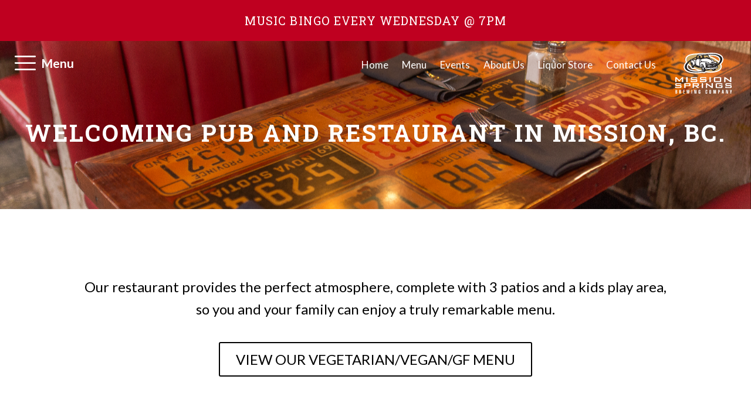

--- FILE ---
content_type: text/html; charset=UTF-8
request_url: https://springsgroup.ca/missionsprings/menu/
body_size: 11100
content:
<!DOCTYPE html>
<!--[if lte IE 9]>
    <html class="ie-9">
<[endif]-->
<!-- [if !IE] -->
<html class="not-ie">
    <!-- <![endif]-->
    <head>
        <meta charset="UTF-8" />
        <meta name="viewport" content="width=device-width, initial-scale=1.0, user-scalable=no" />
        
        <title>Menu - Welcoming Pub and Restaurant in Mission</title>
        <meta name='robots' content='index, follow, max-image-preview:large, max-snippet:-1, max-video-preview:-1' />

	<!-- This site is optimized with the Yoast SEO plugin v26.6 - https://yoast.com/wordpress/plugins/seo/ -->
	<meta name="description" content="Mission Springs Pub menu. A Family-friendly restaurant in Mission providing the perfect atmosphere to enjoy an evening out." />
	<link rel="canonical" href="https://springsgroup.ca/missionsprings/menu/" />
	<meta property="og:locale" content="en_US" />
	<meta property="og:type" content="article" />
	<meta property="og:title" content="Menu - Welcoming Pub and Restaurant in Mission" />
	<meta property="og:description" content="Mission Springs Pub menu. A Family-friendly restaurant in Mission providing the perfect atmosphere to enjoy an evening out." />
	<meta property="og:url" content="https://springsgroup.ca/missionsprings/menu/" />
	<meta property="og:site_name" content="Mission Springs" />
	<meta property="article:modified_time" content="2025-12-08T00:25:33+00:00" />
	<meta property="og:image" content="https://springsgroup.ca/missionsprings/wp-content/uploads/sites/6/2018/09/Group-1231.png" />
	<meta property="og:image:width" content="1280" />
	<meta property="og:image:height" content="854" />
	<meta property="og:image:type" content="image/png" />
	<meta name="twitter:card" content="summary_large_image" />
	<meta name="twitter:label1" content="Est. reading time" />
	<meta name="twitter:data1" content="1 minute" />
	<script type="application/ld+json" class="yoast-schema-graph">{"@context":"https://schema.org","@graph":[{"@type":"WebPage","@id":"https://springsgroup.ca/missionsprings/menu/","url":"https://springsgroup.ca/missionsprings/menu/","name":"Menu - Welcoming Pub and Restaurant in Mission","isPartOf":{"@id":"https://springsgroup.ca/missionsprings/#website"},"primaryImageOfPage":{"@id":"https://springsgroup.ca/missionsprings/menu/#primaryimage"},"image":{"@id":"https://springsgroup.ca/missionsprings/menu/#primaryimage"},"thumbnailUrl":"https://springsgroup.ca/missionsprings/wp-content/uploads/sites/6/2018/09/Group-1231.png","datePublished":"2018-06-14T22:03:06+00:00","dateModified":"2025-12-08T00:25:33+00:00","description":"Mission Springs Pub menu. A Family-friendly restaurant in Mission providing the perfect atmosphere to enjoy an evening out.","breadcrumb":{"@id":"https://springsgroup.ca/missionsprings/menu/#breadcrumb"},"inLanguage":"en-US","potentialAction":[{"@type":"ReadAction","target":["https://springsgroup.ca/missionsprings/menu/"]}]},{"@type":"ImageObject","inLanguage":"en-US","@id":"https://springsgroup.ca/missionsprings/menu/#primaryimage","url":"https://springsgroup.ca/missionsprings/wp-content/uploads/sites/6/2018/09/Group-1231.png","contentUrl":"https://springsgroup.ca/missionsprings/wp-content/uploads/sites/6/2018/09/Group-1231.png","width":1280,"height":854},{"@type":"BreadcrumbList","@id":"https://springsgroup.ca/missionsprings/menu/#breadcrumb","itemListElement":[{"@type":"ListItem","position":1,"name":"Home","item":"https://springsgroup.ca/missionsprings/"},{"@type":"ListItem","position":2,"name":"Welcoming Pub and Restaurant in Mission, BC."}]},{"@type":"WebSite","@id":"https://springsgroup.ca/missionsprings/#website","url":"https://springsgroup.ca/missionsprings/","name":"Mission Springs","description":"Just another Springs Group Sites site","potentialAction":[{"@type":"SearchAction","target":{"@type":"EntryPoint","urlTemplate":"https://springsgroup.ca/missionsprings/?s={search_term_string}"},"query-input":{"@type":"PropertyValueSpecification","valueRequired":true,"valueName":"search_term_string"}}],"inLanguage":"en-US"}]}</script>
	<!-- / Yoast SEO plugin. -->


<link rel='dns-prefetch' href='//cdnjs.cloudflare.com' />
<link rel='dns-prefetch' href='//fonts.googleapis.com' />
<link rel='dns-prefetch' href='//maxcdn.bootstrapcdn.com' />
<link rel="alternate" title="oEmbed (JSON)" type="application/json+oembed" href="https://springsgroup.ca/missionsprings/wp-json/oembed/1.0/embed?url=https%3A%2F%2Fspringsgroup.ca%2Fmissionsprings%2Fmenu%2F" />
<link rel="alternate" title="oEmbed (XML)" type="text/xml+oembed" href="https://springsgroup.ca/missionsprings/wp-json/oembed/1.0/embed?url=https%3A%2F%2Fspringsgroup.ca%2Fmissionsprings%2Fmenu%2F&#038;format=xml" />
<style id='wp-img-auto-sizes-contain-inline-css' type='text/css'>
img:is([sizes=auto i],[sizes^="auto," i]){contain-intrinsic-size:3000px 1500px}
/*# sourceURL=wp-img-auto-sizes-contain-inline-css */
</style>
<style id='classic-theme-styles-inline-css' type='text/css'>
/*! This file is auto-generated */
.wp-block-button__link{color:#fff;background-color:#32373c;border-radius:9999px;box-shadow:none;text-decoration:none;padding:calc(.667em + 2px) calc(1.333em + 2px);font-size:1.125em}.wp-block-file__button{background:#32373c;color:#fff;text-decoration:none}
/*# sourceURL=/wp-includes/css/classic-themes.min.css */
</style>
<link rel='stylesheet' id='wp-components-css' href='https://springsgroup.ca/missionsprings/wp-includes/css/dist/components/style.min.css?ver=6.9' type='text/css' media='all' />
<link rel='stylesheet' id='wp-preferences-css' href='https://springsgroup.ca/missionsprings/wp-includes/css/dist/preferences/style.min.css?ver=6.9' type='text/css' media='all' />
<link rel='stylesheet' id='wp-block-editor-css' href='https://springsgroup.ca/missionsprings/wp-includes/css/dist/block-editor/style.min.css?ver=6.9' type='text/css' media='all' />
<link rel='stylesheet' id='popup-maker-block-library-style-css' href='https://springsgroup.ca/missionsprings/wp-content/plugins/popup-maker/dist/packages/block-library-style.css?ver=dbea705cfafe089d65f1' type='text/css' media='all' />
<link rel='stylesheet' id='google-fonts-missionsprings-css' href='https://fonts.googleapis.com/css2?family=Courgette&#038;family=Roboto+Slab:wght@400;700;900&#038;display=swap' type='text/css' media='all' />
<link rel='stylesheet' id='child-style-css' href='https://springsgroup.ca/missionsprings/wp-content/themes/springs-group-restaurant-missionsprings/dist/style.min.css?ver=1716399390' type='text/css' media='all' />
<link rel='stylesheet' id='caorda-app-css-css' href='https://springsgroup.ca/missionsprings/wp-content/plugins/caorda-site-enhancements-master/assets/dist/wordpress-styles.min.css?ver=3.2.0' type='text/css' media='all' />
<link rel='stylesheet' id='foundation-grid-css' href='https://springsgroup.ca/missionsprings/wp-content/themes/springs-group-restaurant/assets/foundation/css/foundation.min.css?ver=1' type='text/css' media='all' />
<link rel='stylesheet' id='font-awesome-css' href='//maxcdn.bootstrapcdn.com/font-awesome/4.7.0/css/font-awesome.min.css?ver=1' type='text/css' media='all' />
<link rel='stylesheet' id='swiper-css' href='//cdnjs.cloudflare.com/ajax/libs/Swiper/3.4.2/css/swiper.min.css?ver=1' type='text/css' media='all' />
<link rel='stylesheet' id='style-css' href='https://springsgroup.ca/missionsprings/wp-content/themes/springs-group-restaurant/dist/style.min.css?ver=1' type='text/css' media='all' />
<link rel='stylesheet' id='blog-style-css' href='https://springsgroup.ca/missionsprings/wp-content/themes/springs-group-restaurant/dist/blog-styles.min.css?ver=1' type='text/css' media='all' />
<link rel='stylesheet' id='mobile-css' href='https://springsgroup.ca/missionsprings/wp-content/themes/springs-group-restaurant/dist/mobile-menu.min.css?ver=1' type='text/css' media='all' />
<link rel='stylesheet' id='magnific-popup-css' href='https://springsgroup.ca/missionsprings/wp-content/themes/springs-group-restaurant/assets/magnific-popup/magnific-popup.css?ver=1' type='text/css' media='all' />
<link rel='stylesheet' id='google-fonts-css' href='https://fonts.googleapis.com/css2?family=Bitter:wght@400;700&#038;family=Lato:ital,wght@0,400;0,700;0,900;1,400;1,700&#038;display=swap' type='text/css' media='all' />
<script type="text/javascript" src="https://springsgroup.ca/missionsprings/wp-includes/js/jquery/jquery.min.js?ver=3.7.1" id="jquery-core-js"></script>
<script type="text/javascript" src="https://springsgroup.ca/missionsprings/wp-includes/js/jquery/jquery-migrate.min.js?ver=3.4.1" id="jquery-migrate-js"></script>
<link rel="https://api.w.org/" href="https://springsgroup.ca/missionsprings/wp-json/" /><link rel="alternate" title="JSON" type="application/json" href="https://springsgroup.ca/missionsprings/wp-json/wp/v2/pages/43" /><link rel="EditURI" type="application/rsd+xml" title="RSD" href="https://springsgroup.ca/missionsprings/xmlrpc.php?rsd" />
<link rel='shortlink' href='https://springsgroup.ca/missionsprings/?p=43' />
<style>
    td.media-icon img[src$=".svg"],
    td.avia-image img {
        width: 100% !important;
        height: auto !important;
    }
</style>
<script>
    window.caorda = window.caorda || {}
    window.caorda.shortcodes = [];
    window.caorda.activeTheme = '';
</script><!-- Google Tag Manager -->
<script>(function(w,d,s,l,i){w[l]=w[l]||[];w[l].push({'gtm.start':
new Date().getTime(),event:'gtm.js'});var f=d.getElementsByTagName(s)[0],
j=d.createElement(s),dl=l!='dataLayer'?'&l='+l:'';j.async=true;j.src=
'https://www.googletagmanager.com/gtm.js?id='+i+dl;f.parentNode.insertBefore(j,f);
})(window,document,'script','dataLayer','GTM-5ZJSQGD');</script>
<!-- End Google Tag Manager -->
<link rel="preconnect" href="https://fonts.googleapis.com"><link rel="preconnect" href="https://fonts.gstatic.com" crossorigin><link rel="icon" href="https://springsgroup.ca/missionsprings/wp-content/uploads/sites/6/2018/10/missionsprings-favicon-1.png" sizes="32x32" />
<link rel="icon" href="https://springsgroup.ca/missionsprings/wp-content/uploads/sites/6/2018/10/missionsprings-favicon-1.png" sizes="192x192" />
<link rel="apple-touch-icon" href="https://springsgroup.ca/missionsprings/wp-content/uploads/sites/6/2018/10/missionsprings-favicon-1.png" />
<meta name="msapplication-TileImage" content="https://springsgroup.ca/missionsprings/wp-content/uploads/sites/6/2018/10/missionsprings-favicon-1.png" />
		<style type="text/css" id="wp-custom-css">
			/** Custom **/
.main-navigation .sub-block-content{
/* 	display: none; */
}

.page-template-template-menu-page .button:hover{
	background: #a18568;
	color: #ffffff;
}

@media only screen and (max-width: 600px) {
	.promotion-item .promo-heading {
		font-size: 3.5rem;
	}
	
	.promotion-item .promo-price {
		font-size: 9rem;
	}
}		</style>
		            <style id='global-styles-inline-css' type='text/css'>
:root{--wp--preset--aspect-ratio--square: 1;--wp--preset--aspect-ratio--4-3: 4/3;--wp--preset--aspect-ratio--3-4: 3/4;--wp--preset--aspect-ratio--3-2: 3/2;--wp--preset--aspect-ratio--2-3: 2/3;--wp--preset--aspect-ratio--16-9: 16/9;--wp--preset--aspect-ratio--9-16: 9/16;--wp--preset--color--black: #000000;--wp--preset--color--cyan-bluish-gray: #abb8c3;--wp--preset--color--white: #ffffff;--wp--preset--color--pale-pink: #f78da7;--wp--preset--color--vivid-red: #cf2e2e;--wp--preset--color--luminous-vivid-orange: #ff6900;--wp--preset--color--luminous-vivid-amber: #fcb900;--wp--preset--color--light-green-cyan: #7bdcb5;--wp--preset--color--vivid-green-cyan: #00d084;--wp--preset--color--pale-cyan-blue: #8ed1fc;--wp--preset--color--vivid-cyan-blue: #0693e3;--wp--preset--color--vivid-purple: #9b51e0;--wp--preset--gradient--vivid-cyan-blue-to-vivid-purple: linear-gradient(135deg,rgb(6,147,227) 0%,rgb(155,81,224) 100%);--wp--preset--gradient--light-green-cyan-to-vivid-green-cyan: linear-gradient(135deg,rgb(122,220,180) 0%,rgb(0,208,130) 100%);--wp--preset--gradient--luminous-vivid-amber-to-luminous-vivid-orange: linear-gradient(135deg,rgb(252,185,0) 0%,rgb(255,105,0) 100%);--wp--preset--gradient--luminous-vivid-orange-to-vivid-red: linear-gradient(135deg,rgb(255,105,0) 0%,rgb(207,46,46) 100%);--wp--preset--gradient--very-light-gray-to-cyan-bluish-gray: linear-gradient(135deg,rgb(238,238,238) 0%,rgb(169,184,195) 100%);--wp--preset--gradient--cool-to-warm-spectrum: linear-gradient(135deg,rgb(74,234,220) 0%,rgb(151,120,209) 20%,rgb(207,42,186) 40%,rgb(238,44,130) 60%,rgb(251,105,98) 80%,rgb(254,248,76) 100%);--wp--preset--gradient--blush-light-purple: linear-gradient(135deg,rgb(255,206,236) 0%,rgb(152,150,240) 100%);--wp--preset--gradient--blush-bordeaux: linear-gradient(135deg,rgb(254,205,165) 0%,rgb(254,45,45) 50%,rgb(107,0,62) 100%);--wp--preset--gradient--luminous-dusk: linear-gradient(135deg,rgb(255,203,112) 0%,rgb(199,81,192) 50%,rgb(65,88,208) 100%);--wp--preset--gradient--pale-ocean: linear-gradient(135deg,rgb(255,245,203) 0%,rgb(182,227,212) 50%,rgb(51,167,181) 100%);--wp--preset--gradient--electric-grass: linear-gradient(135deg,rgb(202,248,128) 0%,rgb(113,206,126) 100%);--wp--preset--gradient--midnight: linear-gradient(135deg,rgb(2,3,129) 0%,rgb(40,116,252) 100%);--wp--preset--font-size--small: 13px;--wp--preset--font-size--medium: 20px;--wp--preset--font-size--large: 36px;--wp--preset--font-size--x-large: 42px;--wp--preset--spacing--20: 0.44rem;--wp--preset--spacing--30: 0.67rem;--wp--preset--spacing--40: 1rem;--wp--preset--spacing--50: 1.5rem;--wp--preset--spacing--60: 2.25rem;--wp--preset--spacing--70: 3.38rem;--wp--preset--spacing--80: 5.06rem;--wp--preset--shadow--natural: 6px 6px 9px rgba(0, 0, 0, 0.2);--wp--preset--shadow--deep: 12px 12px 50px rgba(0, 0, 0, 0.4);--wp--preset--shadow--sharp: 6px 6px 0px rgba(0, 0, 0, 0.2);--wp--preset--shadow--outlined: 6px 6px 0px -3px rgb(255, 255, 255), 6px 6px rgb(0, 0, 0);--wp--preset--shadow--crisp: 6px 6px 0px rgb(0, 0, 0);}:where(.is-layout-flex){gap: 0.5em;}:where(.is-layout-grid){gap: 0.5em;}body .is-layout-flex{display: flex;}.is-layout-flex{flex-wrap: wrap;align-items: center;}.is-layout-flex > :is(*, div){margin: 0;}body .is-layout-grid{display: grid;}.is-layout-grid > :is(*, div){margin: 0;}:where(.wp-block-columns.is-layout-flex){gap: 2em;}:where(.wp-block-columns.is-layout-grid){gap: 2em;}:where(.wp-block-post-template.is-layout-flex){gap: 1.25em;}:where(.wp-block-post-template.is-layout-grid){gap: 1.25em;}.has-black-color{color: var(--wp--preset--color--black) !important;}.has-cyan-bluish-gray-color{color: var(--wp--preset--color--cyan-bluish-gray) !important;}.has-white-color{color: var(--wp--preset--color--white) !important;}.has-pale-pink-color{color: var(--wp--preset--color--pale-pink) !important;}.has-vivid-red-color{color: var(--wp--preset--color--vivid-red) !important;}.has-luminous-vivid-orange-color{color: var(--wp--preset--color--luminous-vivid-orange) !important;}.has-luminous-vivid-amber-color{color: var(--wp--preset--color--luminous-vivid-amber) !important;}.has-light-green-cyan-color{color: var(--wp--preset--color--light-green-cyan) !important;}.has-vivid-green-cyan-color{color: var(--wp--preset--color--vivid-green-cyan) !important;}.has-pale-cyan-blue-color{color: var(--wp--preset--color--pale-cyan-blue) !important;}.has-vivid-cyan-blue-color{color: var(--wp--preset--color--vivid-cyan-blue) !important;}.has-vivid-purple-color{color: var(--wp--preset--color--vivid-purple) !important;}.has-black-background-color{background-color: var(--wp--preset--color--black) !important;}.has-cyan-bluish-gray-background-color{background-color: var(--wp--preset--color--cyan-bluish-gray) !important;}.has-white-background-color{background-color: var(--wp--preset--color--white) !important;}.has-pale-pink-background-color{background-color: var(--wp--preset--color--pale-pink) !important;}.has-vivid-red-background-color{background-color: var(--wp--preset--color--vivid-red) !important;}.has-luminous-vivid-orange-background-color{background-color: var(--wp--preset--color--luminous-vivid-orange) !important;}.has-luminous-vivid-amber-background-color{background-color: var(--wp--preset--color--luminous-vivid-amber) !important;}.has-light-green-cyan-background-color{background-color: var(--wp--preset--color--light-green-cyan) !important;}.has-vivid-green-cyan-background-color{background-color: var(--wp--preset--color--vivid-green-cyan) !important;}.has-pale-cyan-blue-background-color{background-color: var(--wp--preset--color--pale-cyan-blue) !important;}.has-vivid-cyan-blue-background-color{background-color: var(--wp--preset--color--vivid-cyan-blue) !important;}.has-vivid-purple-background-color{background-color: var(--wp--preset--color--vivid-purple) !important;}.has-black-border-color{border-color: var(--wp--preset--color--black) !important;}.has-cyan-bluish-gray-border-color{border-color: var(--wp--preset--color--cyan-bluish-gray) !important;}.has-white-border-color{border-color: var(--wp--preset--color--white) !important;}.has-pale-pink-border-color{border-color: var(--wp--preset--color--pale-pink) !important;}.has-vivid-red-border-color{border-color: var(--wp--preset--color--vivid-red) !important;}.has-luminous-vivid-orange-border-color{border-color: var(--wp--preset--color--luminous-vivid-orange) !important;}.has-luminous-vivid-amber-border-color{border-color: var(--wp--preset--color--luminous-vivid-amber) !important;}.has-light-green-cyan-border-color{border-color: var(--wp--preset--color--light-green-cyan) !important;}.has-vivid-green-cyan-border-color{border-color: var(--wp--preset--color--vivid-green-cyan) !important;}.has-pale-cyan-blue-border-color{border-color: var(--wp--preset--color--pale-cyan-blue) !important;}.has-vivid-cyan-blue-border-color{border-color: var(--wp--preset--color--vivid-cyan-blue) !important;}.has-vivid-purple-border-color{border-color: var(--wp--preset--color--vivid-purple) !important;}.has-vivid-cyan-blue-to-vivid-purple-gradient-background{background: var(--wp--preset--gradient--vivid-cyan-blue-to-vivid-purple) !important;}.has-light-green-cyan-to-vivid-green-cyan-gradient-background{background: var(--wp--preset--gradient--light-green-cyan-to-vivid-green-cyan) !important;}.has-luminous-vivid-amber-to-luminous-vivid-orange-gradient-background{background: var(--wp--preset--gradient--luminous-vivid-amber-to-luminous-vivid-orange) !important;}.has-luminous-vivid-orange-to-vivid-red-gradient-background{background: var(--wp--preset--gradient--luminous-vivid-orange-to-vivid-red) !important;}.has-very-light-gray-to-cyan-bluish-gray-gradient-background{background: var(--wp--preset--gradient--very-light-gray-to-cyan-bluish-gray) !important;}.has-cool-to-warm-spectrum-gradient-background{background: var(--wp--preset--gradient--cool-to-warm-spectrum) !important;}.has-blush-light-purple-gradient-background{background: var(--wp--preset--gradient--blush-light-purple) !important;}.has-blush-bordeaux-gradient-background{background: var(--wp--preset--gradient--blush-bordeaux) !important;}.has-luminous-dusk-gradient-background{background: var(--wp--preset--gradient--luminous-dusk) !important;}.has-pale-ocean-gradient-background{background: var(--wp--preset--gradient--pale-ocean) !important;}.has-electric-grass-gradient-background{background: var(--wp--preset--gradient--electric-grass) !important;}.has-midnight-gradient-background{background: var(--wp--preset--gradient--midnight) !important;}.has-small-font-size{font-size: var(--wp--preset--font-size--small) !important;}.has-medium-font-size{font-size: var(--wp--preset--font-size--medium) !important;}.has-large-font-size{font-size: var(--wp--preset--font-size--large) !important;}.has-x-large-font-size{font-size: var(--wp--preset--font-size--x-large) !important;}
/*# sourceURL=global-styles-inline-css */
</style>
</head>
    
    <body class="wp-singular page-template page-template-template-menu-page page-template-template-menu-page-php page page-id-43 wp-theme-springs-group-restaurant wp-child-theme-springs-group-restaurant-missionsprings has-banner ">
        <!-- Google Tag Manager (noscript) -->
<noscript><iframe src="https://www.googletagmanager.com/ns.html?id=GTM-5ZJSQGD"
height="0" width="0" style="display:none;visibility:hidden"></iframe></noscript>
<!-- End Google Tag Manager (noscript) -->
        <!--<a class="scroll-logo" href="https://springsgroup.ca/missionsprings/"><img src="https://springsgroup.ca/missionsprings/wp-content/uploads/sites/6/2018/09/mission-springs-dark.png" alt="Mission Springs" /></a>-->
        
                <div class="menu-buttons">
            <a href="#" class="mobile-menu-icon navigation-button" data-default-txt="Menu" data-menu-open-txt="Close">Menu</a>
            <!--<a href="#" class="navigation-close-menu">Close</a>-->
        </div>
        <a class="main-group-logo main-group-logo-ms" href="https://springsgroup.ca/missionsprings/"><img src="https://springsgroup.ca/missionsprings/wp-content/uploads/sites/6/2023/04/mission-springs.svg" alt="Mission Springs" /></a>        <div class="header-top-section">
            <nav class="secondary-navigation">
                <ul id="menu-main-menu" class="menu"><li id="menu-item-64" class="menu-item menu-item-type-post_type menu-item-object-page menu-item-home menu-item-64"><a href="https://springsgroup.ca/missionsprings/">Home</a></li>
<li id="menu-item-63" class="menu-item menu-item-type-post_type menu-item-object-page current-menu-item page_item page-item-43 current_page_item menu-item-63"><a href="https://springsgroup.ca/missionsprings/menu/" aria-current="page">Menu</a></li>
<li id="menu-item-509" class="menu-item menu-item-type-post_type menu-item-object-page menu-item-509"><a href="https://springsgroup.ca/missionsprings/events/">Events</a></li>
<li id="menu-item-62" class="menu-item menu-item-type-post_type menu-item-object-page menu-item-62"><a href="https://springsgroup.ca/missionsprings/about-us/">About Us</a></li>
<li id="menu-item-65" class="menu-item menu-item-type-custom menu-item-object-custom menu-item-65"><a href="https://springsgroup.ca/locations/mission-springs-brewing-company/">Liquor store</a></li>
<li id="menu-item-59" class="menu-item menu-item-type-post_type menu-item-object-page menu-item-59"><a href="https://springsgroup.ca/missionsprings/contact/">Contact us</a></li>
<li id="menu-item-194" class="fake-btn mobile_only springs-link menu-item menu-item-type-custom menu-item-object-custom menu-item-194"><a href="/">Springs Group</a></li>
</ul>            </nav>
        </div>
        <nav class="main-navigation mobile-menu">
            <div class="nav-inner">
                <div class="main-nav-section">
                    <ul id="menu-main-menu-1" class="menu main-menu"><li class="menu-item menu-item-type-post_type menu-item-object-page menu-item-home menu-item-64"><a href="https://springsgroup.ca/missionsprings/">Home</a></li>
<li class="menu-item menu-item-type-post_type menu-item-object-page current-menu-item page_item page-item-43 current_page_item menu-item-63"><a href="https://springsgroup.ca/missionsprings/menu/" aria-current="page">Menu</a></li>
<li class="menu-item menu-item-type-post_type menu-item-object-page menu-item-509"><a href="https://springsgroup.ca/missionsprings/events/">Events</a></li>
<li class="menu-item menu-item-type-post_type menu-item-object-page menu-item-62"><a href="https://springsgroup.ca/missionsprings/about-us/">About Us</a></li>
<li class="menu-item menu-item-type-custom menu-item-object-custom menu-item-65"><a href="https://springsgroup.ca/locations/mission-springs-brewing-company/">Liquor store</a></li>
<li class="menu-item menu-item-type-post_type menu-item-object-page menu-item-59"><a href="https://springsgroup.ca/missionsprings/contact/">Contact us</a></li>
<li class="fake-btn mobile_only springs-link menu-item menu-item-type-custom menu-item-object-custom menu-item-194"><a href="/">Springs Group</a></li>
</ul>                </div>
                <div class="sub-nav-section">
                                        <div class="sub-block">
                        <strong class="block-title">Delivery &amp; Curbside</strong>
                        <ul id="menu-mobile-sub-menu" class="menu main-sub-menu"><li id="menu-item-366" class="menu-item menu-item-type-custom menu-item-object-custom menu-item-366"><a target="_blank" href="https://mission-springs-curbside.square.site/">Order Curbside</a></li>
</ul>                    </div>
                                        <div class="sub-block">
                        <strong class="block-title">Keep in touch</strong>
                        <ul id="menu-keep-in-touch-menu" class="menu main-soc-menu"><li class="menu-item menu-item-in"><a href="https://www.instagram.com/missionspringsbrewingco/" target="_blank">Instagram</a></li><li class="menu-item menu-item-tw"><a href="https://twitter.com/MSBCBREWERY" target="_blank">Twitter</a></li><li class="menu-item menu-item-fb"><a href="https://www.facebook.com/MissionSpringsPub" target="_blank">Facebook</a></li><li class="menu-item menu-item-yp"><a href="https://www.yelp.ca/biz/mission-springs-brewing-mission" target="_blank">Yelp</a></li><li class="menu-item menu-item-ta"><a href="https://www.tripadvisor.ca/Restaurant_Review-g181781-d706949-Reviews-Mission_Springs_Brewpub_Restaurant-Mission_British_Columbia.html" target="_blank">Trip Advisor</a></li><li id="menu-item-367" class="menu-item menu-item-type-custom menu-item-object-custom menu-item-367"><a target="_blank" href="https://springsgroup.ca/email-newsletter/">Email signup</a></li>
</ul>                    </div>
                                        <div class="sub-block sub-block-content">
                        <strong class="block-title">What's going on</strong>
                        <strong class="star">VIP points</strong>
<p>With the Springs Group VIP Points Program, you can begin collecting points to earn gift cards for free food and drinks at any location of your choice.</p>
<a href="https://springsgroup.ca/vip-points-loyalty-program/" class="button line-2">Learn More</a>                    </div>
                                    </div>
            </div>
        </nav>


        <div class="main-container">
                        <div class="site-notification site-notification-menu">
                <div class="row">
                    <a href="/missionsprings/events/">Music Bingo Every Wednesday @ 7pm                    <a href="#" class="close-notification">close [x]</a>
                </div>
            </div>
                        <header id="main-header" class="">
                <div class="main-banner row expanded" style="background-image: url(https://springsgroup.ca/missionsprings/wp-content/uploads/sites/6/2018/09/Group-1231.png);">
                    <h1 class="page-title page-title-menu">Welcoming Pub and Restaurant in Mission, BC.</h1>                </div>
            </header>
            
<main class="main" role="main">
    <section class="main-content menu-page-content">
                    <article id="post-43" class="row column post-43 page type-page status-publish has-post-thumbnail hentry">
                        <div class="entry-content">
                                <div class="promo-info">
<p>Our restaurant provides the perfect atmosphere, complete with 3 patios and a kids play area, so you and your family can enjoy a truly remarkable menu.</p>
<p><a class="view-menu-item" href="https://springsgroup.ca/missionsprings/vegetarian-vegan-menu/">VIEW OUR VEGETARIAN/VEGAN/GF MENU</a></p>
</div>
<div class="promotion-item">
<div class="promo-img"><img fetchpriority="high" decoding="async" class="alignnone wp-image-830 size-full" src="https://springsgroup.ca/missionsprings/wp-content/uploads/sites/6/2024/10/september-daily-feature-image.png" alt="Daily feature" width="400" height="557" /><br />
<img decoding="async" class="alignnone size-full wp-image-405 offset-img" src="https://springsgroup.ca/missionsprings/wp-content/uploads/sites/6/2024/09/daily-feature-badge.png" alt="Featured Menu Item" width="292" height="292" /></div>
<div class="promo-txt">
<h2 class="promo-heading">DISCOVER TODAY&#8217;S FEATURE</h2>
<p>Ask your server for details on our unique dishes prepared fresh daily.</p>
</div>
</div>
                        </div>
                </article>

                                    <section class="menu-items ms-menu-items row column">
                                                    <div class="item">
                                <h3 class="item-title">
                                    <span class="title">
                                        Appies                                    </span>
                                </h3>
                                				                                                            <div class="item-content">
                                            <p><strong>Chicken Wings | $17<br />
</strong><span style="font-family: inherit;font-size: inherit">Forty Creek BBQ Sauce / Honey Garlic / </span><span style="font-family: inherit;font-size: inherit">Teriyaki / Hot Sauce / Salt &amp; Pepper</span></p>
<p><strong>Chicken Strips | $19<br />
</strong><span style="font-family: inherit;font-size: inherit">Served with Plum Sauce / Maple Mustard </span><span style="font-family: inherit;font-size: inherit">or Forty Creek BBQ with your choice of side</span><strong><br />
</strong></p>
<p><strong>Spinach &amp; Artichoke Dip | $17.50<br />
</strong><span style="font-family: inherit;font-size: inherit">Baked and served with house-made</span><span style="font-family: inherit;font-size: inherit"> corn tortilla chips</span><strong><br />
</strong></p>
<p><strong>Nachos | $20 Half / $24 Full <img loading="lazy" decoding="async" class="alignnone size-full wp-image-396" role="img" src="https://springsgroup.ca/missionsprings/wp-content/uploads/sites/6/2021/03/sg-menu-icon-vegetarian.svg" alt="" width="25" height="25" /><br />
</strong><span style="font-family: inherit;font-size: inherit">Triple blend cheese, tortilla chips, tomatoes, green onion, tomato salsa, </span><span style="font-family: inherit;font-size: inherit">sour cream, crispy jalapeños<br />
</span><strong>Add</strong> <em>Chicken / Pulled Pork / Beef / Guacamole / </em><em style="font-family: inherit;font-size: inherit">Extra Cheese</em> <strong style="font-family: inherit;font-size: inherit">$5 each<br />
</strong></p>
<p><strong>Dry Ribs | $17</strong><strong><br />
</strong><span style="font-family: inherit;font-size: inherit">Seasoned with MSBC spice blend and served with Forty Creek BBQ sauce</span></p>
<p><strong>Daily Soup  | $9 Cup / $11 Bowl<br />
</strong><span style="font-family: inherit;font-size: inherit">Served with house focaccia bread</span></p>
<p><strong><em>Ask your server for daily soup.</em></strong></p>
<p><strong><img loading="lazy" decoding="async" class="alignnone size-full wp-image-396" role="img" src="https://springsgroup.ca/missionsprings/wp-content/uploads/sites/6/2021/03/sg-menu-icon-vegetarian.svg" alt="" width="25" height="25" /></strong>  Vegetarian<br />
<strong><img loading="lazy" decoding="async" class="alignnone size-full wp-image-398" role="img" src="https://springsgroup.ca/missionsprings/wp-content/uploads/sites/6/2021/03/sg-menu-icon-vegan.svg" alt="" width="25" height="25" /></strong>  Vegan<br />
<img loading="lazy" decoding="async" class="alignnone size-full wp-image-395" role="img" src="https://springsgroup.ca/missionsprings/wp-content/uploads/sites/6/2021/03/sg-menu-icon-vegan-option.svg" alt="" width="64" height="25" /><br />
<img loading="lazy" decoding="async" class="alignnone size-full wp-image-397" role="img" src="https://springsgroup.ca/missionsprings/wp-content/uploads/sites/6/2021/03/sg-menu-icon-gf.svg" alt="" width="25" height="25" />  Gluten Free</p>
                                        </div>
                                        	                                                                                            </div>
                                                    <div class="item">
                                <h3 class="item-title">
                                    <span class="title">
                                        Gourmet Fries                                    </span>
                                </h3>
                                				                                                            <div class="item-content">
                                            <p><strong>Traditional | $16<br />
</strong>French fries, mozzarella, gravy<strong><br />
</strong></p>
<p><strong>Garlic BBQ Chicken | $18<br />
</strong>French fries, roast chicken, Forty Creek BBQ sauce, bacon, creamy garlic aioli, green onions, mozzarella</p>
<p><strong>Sweet Chili Chicken | $18<br />
</strong>French fries, roasted chicken, sweet chili sauce, goat cheese, crispy jalapeños, mozzarella<strong><br />
</strong></p>
<p><strong>Red Hot Franks | $18<br />
</strong>French fries, roasted chicken, Franks Red Hot Sauce, green onion, crispy jalapeños, mozzarella<strong><br />
</strong></p>
<p><strong>Teriyaki | $18<br />
</strong>French fries, smoked pulled pork, teriyaki sauce, green peppers, crispy fried onions, mozzarella<strong><br />
</strong></p>
                                        </div>
                                        	                                                                                            </div>
                                                    <div class="item">
                                <h3 class="item-title">
                                    <span class="title">
                                        Salads                                    </span>
                                </h3>
                                				                                                            <div class="item-content">
                                            <p><strong>Southwest Crispy Chicken Salad | </strong><strong>$20 Half / $23 Full</strong><br />
Seasonal greens, crispy chicken, hot sauce, nacho cheese, diced tomato, roasted corn, honey jalapeno lime dressing, crispy Cajun tortillas</p>
<p><strong>Brew House Greens | $19 Half / $22 Full</strong><br />
Seasonal greens, cucumber, tomato, feta cheese, house trail mix, house vinaigrette</p>
<p><strong>Caesar Salad | $19 Half / $22 Full</strong><br />
Romaine lettuce, roasted garlic Caesar dressing, house cured Canadian back bacon, croutons, shaved parmesan cheese</p>
<p><strong><img loading="lazy" decoding="async" class="alignnone size-full wp-image-396" role="img" src="https://springsgroup.ca/missionsprings/wp-content/uploads/sites/6/2021/03/sg-menu-icon-vegetarian.svg" alt="" width="25" height="25" /></strong>  Vegetarian<br />
<strong><img loading="lazy" decoding="async" class="alignnone size-full wp-image-398" role="img" src="https://springsgroup.ca/missionsprings/wp-content/uploads/sites/6/2021/03/sg-menu-icon-vegan.svg" alt="" width="25" height="25" /></strong>  Vegan<br />
<img loading="lazy" decoding="async" class="alignnone size-full wp-image-395" role="img" src="https://springsgroup.ca/missionsprings/wp-content/uploads/sites/6/2021/03/sg-menu-icon-vegan-option.svg" alt="" width="64" height="25" /><br />
<img loading="lazy" decoding="async" class="alignnone size-full wp-image-397" role="img" src="https://springsgroup.ca/missionsprings/wp-content/uploads/sites/6/2021/03/sg-menu-icon-gf.svg" alt="" width="25" height="25" />  Gluten Free</p>
                                        </div>
                                        	                                                                                            </div>
                                                    <div class="item">
                                <h3 class="item-title">
                                    <span class="title">
                                        Burgers                                    </span>
                                </h3>
                                				                                                            <div class="item-content">
                                            <p><strong>Gluten-Free bun $3 (sub-Black bean veggie patty n/c) <img loading="lazy" decoding="async" class="alignnone size-full wp-image-397" role="img" src="https://springsgroup.ca/missionsprings/wp-content/uploads/sites/6/2021/03/sg-menu-icon-gf.svg" alt="" width="25" height="25" /></strong></p>
<p><strong>MSBC Burger | $23<br />
</strong>Blend of fresh ground chuck and pork, relish, bacon, sautéed mushrooms, caramelized onions, aged white cheddar</p>
<p><strong>Hawaiian | $23<br />
</strong>Blend of fresh ground chuck and pork, grilled pineapple, teriyaki, shaved ham, swiss cheese, red onion</p>
<p><strong>Route 66 | $23<br />
</strong>Blend of fresh ground chuck and pork, roasted chicken, relish, swiss cheese, bacon, Forty Creek BBQ sauce, crispy onions</p>
<p><strong>Brewers Burger | $23<br />
</strong>Blend of fresh ground chuck and pork, relish, BBQ pulled pork, bacon, crispy onions, aged white cheddar</p>
<p><strong>57 Chevy | $24<br />
</strong>Crispy chicken, guacamole, aged white cheddar, jalapeño crisps, red onion<strong><br />
</strong></p>
<p><strong>Crispy Chicken Burger | $24<br />
</strong>Hand-breaded crispy chicken, aged white cheddar, bacon, red onion, mayo</p>
<p><strong>Mushroom Swiss | $23<br />
</strong>Blend of fresh ground chuck and pork, relish, mushrooms, red onion, swiss cheese</p>
<p><strong>Diablo | $24<br />
</strong>Blend of fresh ground chuck and pork, chipotle mayo, guacamole, jalapeño jack cheese, red onion, jalapeño crisps</p>
<p><strong>Old Fashioned | $21<br />
</strong>Blend of fresh ground chuck and pork, relish, red onion</p>
<p><strong><img loading="lazy" decoding="async" class="alignnone size-full wp-image-396" role="img" src="https://springsgroup.ca/missionsprings/wp-content/uploads/sites/6/2021/03/sg-menu-icon-vegetarian.svg" alt="" width="25" height="25" /></strong>  Vegetarian<br />
<strong><img loading="lazy" decoding="async" class="alignnone size-full wp-image-398" role="img" src="https://springsgroup.ca/missionsprings/wp-content/uploads/sites/6/2021/03/sg-menu-icon-vegan.svg" alt="" width="25" height="25" /></strong>  Vegan<br />
<img loading="lazy" decoding="async" class="alignnone size-full wp-image-395" role="img" src="https://springsgroup.ca/missionsprings/wp-content/uploads/sites/6/2021/03/sg-menu-icon-vegan-option.svg" alt="" width="64" height="25" /><br />
<img loading="lazy" decoding="async" class="alignnone size-full wp-image-397" role="img" src="https://springsgroup.ca/missionsprings/wp-content/uploads/sites/6/2021/03/sg-menu-icon-gf.svg" alt="" width="25" height="25" />  Gluten Free</p>
                                        </div>
                                        	                                                                                            </div>
                                                    <div class="item">
                                <h3 class="item-title">
                                    <span class="title">
                                        Sandwiches &amp; Wraps                                    </span>
                                </h3>
                                				                                                            <div class="item-content">
                                            <p><strong>Mission Springs Club | $22<br />
</strong>3 Toasted pieces of whole wheat bread, mayo, lettuce, tomato, bacon, roast chicken, aged white cheddar</p>
<p><strong>Beef Dip | $22<br />
</strong>Tender roast beef, caramelized onions, horseradish mayo, toasted baguette<strong><br />
</strong></p>
<p><strong>Carolina Pulled Pork Sandwich | $22<br />
</strong>House smoked pulled pork and apple cider coleslaw on house brioche bun</p>
<p><strong>Chicken Bacon Caesar Wrap | $22<br />
</strong>Whole wheat wrap, romaine lettuce, roasted chicken, bacon, parmesan cheese, Caesar dressing<strong><br />
</strong></p>
<p><strong>Greek Chicken Wrap | $22<br />
</strong>Whole wheat wrap, lettuce, tomato, cucumber, feta cheese, roasted chicken, tzatziki, red onion<strong><br />
</strong></p>
<p><strong>BLTC Wrap | $21<br />
</strong>Whole wheat wrap, mayo, aged white cheddar, lettuce, tomato, bacon</p>
<p><strong><img loading="lazy" decoding="async" class="alignnone size-full wp-image-396" role="img" src="https://springsgroup.ca/missionsprings/wp-content/uploads/sites/6/2021/03/sg-menu-icon-vegetarian.svg" alt="" width="25" height="25" /></strong>  Vegetarian<br />
<strong><img loading="lazy" decoding="async" class="alignnone size-full wp-image-398" role="img" src="https://springsgroup.ca/missionsprings/wp-content/uploads/sites/6/2021/03/sg-menu-icon-vegan.svg" alt="" width="25" height="25" /></strong>  Vegan<br />
<img loading="lazy" decoding="async" class="alignnone size-full wp-image-395" role="img" src="https://springsgroup.ca/missionsprings/wp-content/uploads/sites/6/2021/03/sg-menu-icon-vegan-option.svg" alt="" width="64" height="25" /><br />
<img loading="lazy" decoding="async" class="alignnone size-full wp-image-397" role="img" src="https://springsgroup.ca/missionsprings/wp-content/uploads/sites/6/2021/03/sg-menu-icon-gf.svg" alt="" width="25" height="25" />  Gluten Free</p>
                                        </div>
                                        	                                                                                            </div>
                                                    <div class="item">
                                <h3 class="item-title">
                                    <span class="title">
                                        Entrées                                    </span>
                                </h3>
                                				                                                            <div class="item-content">
                                            <p><strong>Fish &amp; Chips | $21 1 piece / $24 2 piece<br />
</strong>House battered Blue Cod, tartar sauce, apple cider coleslaw</p>
<p><strong>Weekly Pasta Special | $23<br />
</strong>Served with house garlic focaccia</p>
<p><strong>Sizzling Fajitas | $24<br />
</strong>Sizzling platter: Chili lime Chicken, Puled Pork or Veg</p>
                                        </div>
                                        	                                                                                            </div>
                                                    <div class="item">
                                <h3 class="item-title">
                                    <span class="title">
                                        Forno Pizzas                                    </span>
                                </h3>
                                				                                                            <div class="item-content">
                                            <p><strong>Gluten Friendly Crust $4 <img loading="lazy" decoding="async" class="alignnone size-full wp-image-397" role="img" src="https://springsgroup.ca/missionsprings/wp-content/uploads/sites/6/2021/03/sg-menu-icon-gf.svg" alt="" width="25" height="25" /></strong></p>
<p><strong>Garden Lovers | $24 <img loading="lazy" decoding="async" class="alignnone size-full wp-image-396" role="img" src="https://springsgroup.ca/missionsprings/wp-content/uploads/sites/6/2021/03/sg-menu-icon-vegetarian.svg" alt="" width="25" height="25" /><br />
</strong>Garlic aioli, caramelized onions, spinach, diced yams, roasted peppers, parmesan and mozzarella cheese</p>
<p><strong>Garlic Chicken | $24.50<br />
</strong>Garlic aioli, roasted chicken, red onion, bacon, parmesan cheese, mozzarella<strong><br />
</strong></p>
<p><strong>Pizza Loca (Crazy Pizza)| $24.50<br />
</strong>Salsa, taco beef, nacho cheese, cherry tomatoes, shredded lettuce, chipotle drizzle</p>
<p><strong>Spicy Mushroom | $24.50<br />
</strong>Marinara sauce, Italian sausage, mushrooms, crispy jalapeños, mozzarella<strong><br />
</strong></p>
<p><strong>Noble Pig | $24.50<br />
</strong>Marinara sauce, pulled pork, Italian sausage, bacon, mozzarella<strong><br />
</strong></p>
<p><strong>BBQ Chicken | $24.50<br />
</strong>Marinara sauce, roast chicken, peppers, onions, mozzarella, Forty Creek BBQ sauce</p>
<p><strong>Pesto Chicken | $24.50<br />
</strong>Pesto, roasted chicken, caramelized onions, mozzarella, goat cheese</p>
<p><strong>Meat Lovers | $24.50<br />
</strong>Marinara sauce, Italian sausage, pulled pork, bacon, salami, pepperoni, mozzarella<strong><br />
</strong></p>
<p><strong>Bourbon Bacon | $24.75<br />
</strong>Marinara Sauce, salami, bacon, mushrooms, aged white cheddar, mozzarella, maple bourbon frizzle</p>
<p><strong>Veg Out | $24 <img loading="lazy" decoding="async" class="alignnone size-full wp-image-396" role="img" src="https://springsgroup.ca/missionsprings/wp-content/uploads/sites/6/2021/03/sg-menu-icon-vegetarian.svg" alt="" width="25" height="25" /><br />
</strong>Pesto, mushrooms, spinach, peppers, onions, mozzarella, feta cheese</p>
<p><strong>Ham &amp; Pineapple | $23<br />
</strong>Marinara sauce, ham, pineapple, mozzarella</p>
<p><strong>Pepperoni | $22<br />
</strong>Marinara sauce, pepperoni, mozzarella</p>
<p><strong><img loading="lazy" decoding="async" class="alignnone size-full wp-image-396" role="img" src="https://springsgroup.ca/missionsprings/wp-content/uploads/sites/6/2021/03/sg-menu-icon-vegetarian.svg" alt="" width="25" height="25" /></strong>  Vegetarian<br />
<strong><img loading="lazy" decoding="async" class="alignnone size-full wp-image-398" role="img" src="https://springsgroup.ca/missionsprings/wp-content/uploads/sites/6/2021/03/sg-menu-icon-vegan.svg" alt="" width="25" height="25" /></strong>  Vegan<br />
<img loading="lazy" decoding="async" class="alignnone size-full wp-image-395" role="img" src="https://springsgroup.ca/missionsprings/wp-content/uploads/sites/6/2021/03/sg-menu-icon-vegan-option.svg" alt="" width="64" height="25" /><br />
<img loading="lazy" decoding="async" class="alignnone size-full wp-image-397" role="img" src="https://springsgroup.ca/missionsprings/wp-content/uploads/sites/6/2021/03/sg-menu-icon-gf.svg" alt="" width="25" height="25" />  Gluten Free</p>
                                        </div>
                                        	                                                                                            </div>
                                                    <div class="item">
                                <h3 class="item-title">
                                    <span class="title">
                                        Desserts                                    </span>
                                </h3>
                                				                                                            <div class="item-content">
                                            <p><strong>Vanilla Cheesecake | $11<br />
</strong>No-bake cheesecake with an almond crust covered in strawberry sauce</p>
<p><strong>Homemade Apple Crumble | $11<br />
</strong>Fresh crisp apples topped with crumble, baked in our Forno oven. Served with caramel sauce and vanilla ice cream</p>
<p><strong>Chocolate Chip Cookie | $11<br />
</strong>Forno baked &amp; served with dark chocolate sauce and vanilla ice cream<strong><br />
</strong></p>
                                        </div>
                                        	                                                                                            </div>
                                                    <div class="item">
                                <h3 class="item-title">
                                    <span class="title">
                                        Kids Menu                                    </span>
                                </h3>
                                				                                                            <div class="item-content">
                                            <h3>Entrees</h3>
<p><strong>Beef burger | $12</strong><br />
In house made Beef and Pork patty with mayo relish, lettuce and tomato. Choice of fries, house salad, Caesar salad, or carrots &amp; celery</p>
<p><strong>Chicken tenders | $11</strong><br />
2 Crisp breaded chicken tenders. Choice of fries, house salad, Caesar salad, or carrots &amp; celery</p>
<p><strong>Haddock Bites and chips | $12</strong><br />
6 crispy battered haddock bites, fries, tartar sauce and lemon</p>
                                        </div>
                                        <hr/>	                                                                        <div class="item-content">
                                            <h3>Pizzas</h3>
<p>With tomato sauce &amp; mozzarella cheese:<br />
<strong>Cheese | $10.00</strong><br />
<strong>Pepperoni | $10.00</strong><br />
<strong>Ham &amp; Pineapple | $10.00</strong></p>
                                        </div>
                                        <hr/>	                                                                        <div class="item-content">
                                            <h3>Drinks</h3>
<p><strong>Milkshake | $6.00<br />
</strong>Chocolate, Strawberry, Vanilla<br />
<strong>Shirley Temple | $5.25</strong><br />
<strong>Roy Rogers | $5.25<br />
Peach a Boo | $4.75<br />
</strong></p>
<p>&nbsp;</p>
<p>All Kids Meals include Bottomless Pop, Iced Tea or Lemonade</p>
<p>Plus a dish of soft serve vanilla ice cream</p>
                                        </div>
                                        <hr/>	                                                                                            </div>
                                                    <div class="item">
                                <h3 class="item-title">
                                    <span class="title">
                                        Breakfast                                    </span>
                                </h3>
                                				                                                            <div class="item-content">
                                            <p><strong>70 Chevelle | $19.25</strong><br />
Fried egg, bacon, lettuce, tomato, red onion, mayo, aged cheddar, served on a toasted brioche bun. Served w/hash browns.</p>
<p><strong>The El Camino | $19.25 <img loading="lazy" decoding="async" class="alignnone size-full wp-image-396" role="img" src="https://springsgroup.ca/missionsprings/wp-content/uploads/sites/6/2021/03/sg-menu-icon-vegetarian.svg" alt="" width="25" height="25" /></strong><br />
Fried egg, lettuce, tomato, red onion, guacamole, crispy jalapeños, jalapeño jack cheese, chipotle mayo, mayo, served on a toasted brioche bun. Served w/hash browns</p>
<p><strong>71 Veggie Nova Skillet | $22.50 <img loading="lazy" decoding="async" class="alignnone size-full wp-image-396" role="img" src="https://springsgroup.ca/missionsprings/wp-content/uploads/sites/6/2021/03/sg-menu-icon-vegetarian.svg" alt="" width="25" height="25" /></strong><br />
A mix of hash browns, bell pepper, red onion, spinach, sauteed mushrooms, scrambled eggs, salsa and a blend of triple cheese. Finished with hollandaise drizzle, diced tomatoes &amp; green onion. Served w/2pcs of multigrain toast.</p>
<p><strong>69 Camaro Skillet | $23.50</strong><br />
A mix of hash browns, bell pepper, red onion, bacon bits, house cured ham, scrambled eggs, salsa and a blend of triple cheese. Finished with hollandaise &amp; Frank’s Red Hot drizzle, diced tomatoes &amp; green onion. Served w/2pcs of multigrain toast.</p>
<p><strong>442 Olds Forno Pizza | $24.50</strong><br />
Hollandaise base, house cured ham, scrambled eggs, red onion, bell pepper, bacon bits, hash browns and a blend of triple cheese.  Finished w/hollandaise drizzle and green onion.</p>
<p><strong><img loading="lazy" decoding="async" class="alignnone size-full wp-image-396" role="img" src="https://springsgroup.ca/missionsprings/wp-content/uploads/sites/6/2021/03/sg-menu-icon-vegetarian.svg" alt="" width="25" height="25" /></strong>  Vegetarian<br />
<strong><img loading="lazy" decoding="async" class="alignnone size-full wp-image-398" role="img" src="https://springsgroup.ca/missionsprings/wp-content/uploads/sites/6/2021/03/sg-menu-icon-vegan.svg" alt="" width="25" height="25" /></strong>  Vegan<br />
<img loading="lazy" decoding="async" class="alignnone size-full wp-image-395" role="img" src="https://springsgroup.ca/missionsprings/wp-content/uploads/sites/6/2021/03/sg-menu-icon-vegan-option.svg" alt="" width="64" height="25" /><br />
<img loading="lazy" decoding="async" class="alignnone size-full wp-image-397" role="img" src="https://springsgroup.ca/missionsprings/wp-content/uploads/sites/6/2021/03/sg-menu-icon-gf.svg" alt="" width="25" height="25" />  Gluten Free</p>
                                        </div>
                                        	                                                                                            </div>
                                                    <div class="item">
                                <h3 class="item-title">
                                    <span class="title">
                                        Drinks Specials                                    </span>
                                </h3>
                                				                                                            <div class="item-content">
                                            <h3>Saturdays</h3>
<p><strong>Sangria | $7.50</strong></p>
<p><strong>Classic Mimosa | $5.50</strong></p>
<p><strong>Buckets of Miller | $18.00</strong></p>
                                        </div>
                                        <hr/>	                                                                        <div class="item-content">
                                            <h3>Sundays</h3>
<p><strong>Caesars | $5.50</strong></p>
<p><strong>Classic Mimosa | $5.50</strong></p>
<p><strong>Baileys Coffee | $5.50</strong></p>
<p><strong>Rumchatta Coffee | $5.50</strong></p>
                                        </div>
                                        <hr/>	                                                                                            </div>
                                            </section>
                                 
    </section>
    <div class="bottom-section">
        <div class="row">
            <p>&nbsp;</p>
<p style="text-align: center"><em>Prices subject to change</em></p>
<p style="text-align: center"><a href="https://springsgroup.ca/missionsprings/vegetarian-vegan-menu/">VIEW OUR VEGETARIAN/VEGAN/GF MENU</a></p>
        </div>
                    <div class="row cta">
                <a class="button line-2" href="https://springsgroup.ca/missionsprings/contact/">Make a reservation</a>
            </div>
            </div>
    </main>

<div class="before-footer">
	    <div class="logo-container">
                    <a href="/billyminer/" class="footer-logo">
                <img class="alignnone size-full" src="/wp-content/themes/springs-group-restaurant/img/icons/locations/billy-miner-legend-craft-beer-pub-restaurant-ale-house-mapple-ridge-bc.svg" alt="billy-miner-legend-craft-beer-pub-restaurant-ale-house-mapple-ridge-bc.svg" />
            </a>
                    <a href="/missionsprings/" class="footer-logo">
                <img class="alignnone size-full" src="/wp-content/themes/springs-group-restaurant/img/icons/locations/mission-springs-craft-beer-pub-restaurant-brewery-mission-bc.svg" alt="mission-springs-craft-beer-pub-restaurant-brewery-mission-bc.svg" />
            </a>
                    <a href="/witchcraftpub/" class="footer-logo">
                <img class="alignnone size-full" src="/wp-content/themes/springs-group-restaurant/img/icons/locations/witchcraft-craft-beer-pub-market-bistro-restaurant-maple-ridge-bc.svg" alt="witchcraft-craft-beer-pub-market-bistro-restaurant-maple-ridge-bc.svg" />
            </a>
                    <a href="/sistospub/" class="footer-logo">
                <img class="alignnone size-full" src="/wp-content/themes/springs-group-restaurant/img/icons/locations/sistos-pub.svg" alt="sistos-pub.svg" />
            </a>
                    <a href="https://cheekyscannabis.ca/" class="footer-logo">
                <img class="alignnone size-full" src="/wp-content/themes/springs-group-restaurant/img/icons/locations/cheekys-cannabis-merchants.svg" alt="cheekys-cannabis-merchants.svg" />
            </a>
            </div>
    <a href="/locations/#liquor-stores-list">+ 14 LIQUOR STORE LOCATIONS</a>
</div>
<footer id="main-footer">
    <div class="row footer-container">
        <nav class="footer-navigation small-6 medium-4 large-4 columns">
			<ul id="menu-footer-menu" class="inline-list"><li id="menu-item-154" class="menu-item menu-item-type-custom menu-item-object-custom menu-item-154"><a href="/missionsprings/">Home</a></li>
<li id="menu-item-256" class="menu-item menu-item-type-custom menu-item-object-custom menu-item-256"><a href="/missionsprings/contact/">Contact</a></li>
</ul>        </nav>
        <div class="mid-footer small-6 medium-4 large-4 columns">
            <div class="site-info">
                <span class="copyright">©Springs Group</span>
            </div>
        </div>
        <div class="right-footer small-6 medium-4 large-4 columns">
                <span class="logo-text">Springs Group</span>
			<ul class="social-media"><li><a href="https://www.instagram.com/missionspringsbrewingco/" class="fa-instagram" target="_blank"></a></li><li><a href="https://twitter.com/MSBCBREWERY" class="fa-twitter" target="_blank"></a></li><li><a href="https://www.facebook.com/MissionSpringsPub" class="fa-facebook" target="_blank"></a></li><li><a href="https://www.yelp.ca/biz/mission-springs-brewing-mission" class="yelp-icon" target="_blank"></a></li><li><a href="https://www.tripadvisor.ca/Restaurant_Review-g181781-d706949-Reviews-Mission_Springs_Brewpub_Restaurant-Mission_British_Columbia.html" class="tripadvisor-icon" target="_blank"></a></li></ul>        </div>
    </div>
</footer>
</div><!-- /main-content -->
<script type="speculationrules">
{"prefetch":[{"source":"document","where":{"and":[{"href_matches":"/missionsprings/*"},{"not":{"href_matches":["/missionsprings/wp-*.php","/missionsprings/wp-admin/*","/missionsprings/wp-content/uploads/sites/6/*","/missionsprings/wp-content/*","/missionsprings/wp-content/plugins/*","/missionsprings/wp-content/themes/springs-group-restaurant-missionsprings/*","/missionsprings/wp-content/themes/springs-group-restaurant/*","/missionsprings/*\\?(.+)"]}},{"not":{"selector_matches":"a[rel~=\"nofollow\"]"}},{"not":{"selector_matches":".no-prefetch, .no-prefetch a"}}]},"eagerness":"conservative"}]}
</script>
<script type="text/javascript" src="https://springsgroup.ca/missionsprings/wp-content/plugins/caorda-site-enhancements-master/assets/dist/wordpress-scripts.min.js?ver=3.2.0" id="caorda-app-js-js"></script>
<script type="text/javascript" src="https://springsgroup.ca/missionsprings/wp-content/themes/springs-group-restaurant/assets/foundation/js/vendor/foundation.min.js?ver=1" id="foundation-js-js"></script>
<script type="text/javascript" src="https://springsgroup.ca/missionsprings/wp-content/themes/springs-group-restaurant/assets/foundation/js/vendor/what-input.js?ver=1" id="what-input-js"></script>
<script type="text/javascript" src="https://springsgroup.ca/missionsprings/wp-content/themes/springs-group-restaurant/dist/maps.min.js?ver=1" id="maps-js"></script>
<script type="text/javascript" src="//cdnjs.cloudflare.com/ajax/libs/Swiper/3.4.2/js/swiper.min.js?ver=1" id="swiper-script-js"></script>
<script type="text/javascript" src="https://springsgroup.ca/missionsprings/wp-content/themes/springs-group-restaurant/js/jquery.stellar.min.js?ver=1" id="stellar-script-js"></script>
<script type="text/javascript" src="https://springsgroup.ca/missionsprings/wp-content/themes/springs-group-restaurant/dist/mobile-menu.min.js?ver=1" id="mobile-menu-js"></script>
<script type="text/javascript" src="https://springsgroup.ca/missionsprings/wp-content/themes/springs-group-restaurant/dist/swiper-custom.min.js?ver=1" id="swiper-custom-js"></script>
<script type="text/javascript" src="https://springsgroup.ca/missionsprings/wp-content/themes/springs-group-restaurant/dist/adjacent-posts.min.js?ver=1" id="adjacent-posts-js"></script>
<script type="text/javascript" src="https://springsgroup.ca/missionsprings/wp-content/themes/springs-group-restaurant/assets/magnific-popup/jquery.magnific-popup.min.js?ver=1" id="magnific-popup-script-js"></script>
<script type="text/javascript" src="https://springsgroup.ca/missionsprings/wp-content/themes/springs-group-restaurant/dist/scripts.min.js?ver=1" id="scripts-js"></script>
</body></html>

--- FILE ---
content_type: text/css
request_url: https://springsgroup.ca/missionsprings/wp-content/themes/springs-group-restaurant-missionsprings/dist/style.min.css?ver=1716399390
body_size: 3212
content:
.blog-section h2,.has-banner #main-header .page-title,.home-introduction .row h1,.main .row h1,.main .row h1.mobile_only,.page-template #main-header .page-title,.page-template-template-beers .main h1.mobile-only,.row h1,.row h2,.row h3,.row h4,.row h5{font-family:"Roboto Slab",serif;text-transform:uppercase}.page-template .main-group-logo-ms img{max-height:70px!important}.scrolled .main-group-logo-ms img{max-height:50px!important}#main-header .main-banner .page-title-menu{font-weight:700;padding:100px 15px}@media only screen and (min-width:1000px){#main-header .main-banner .page-title-menu{font-size:2.5em}}.main-container .site-notification-menu{background-color:#bf0020!important}.main-container .site-notification-menu a{font-size:20px;font-family:"Roboto Slab",serif}.menu-page-content{background:#fff;padding:10px}.page-template-template-menu-page .main .menu-page-content article{padding:0!important}.menu-page-content .promotion-item{width:100%}.menu-page-content .entry-content .promo-info{font:normal normal normal 24px/38px Lato;letter-spacing:0;color:#000;max-width:1000px;display:flex;flex-direction:column;justify-content:center;align-items:center}@media only screen and (min-width:1000px){.menu-page-content .entry-content .promo-info{margin:80px 0 75px 0}}@media screen and (min-width:769px) and (max-width:1429px){.menu-page-content .menu-items,.menu-page-content .promotion-item{max-width:1200px}}@media only screen and (min-width:1430px){.menu-page-content .menu-items,.menu-page-content .promotion-item{min-width:1400px}#main-header .main-banner .page-title-menu{font-weight:700;padding:170px 0}}.ms-menu-items .accordion{box-shadow:rgba(0,0,0,.15) 0 5px 15px}.ms-menu-items{padding:0!important}.view-menu-item{padding:13px 27px;border:solid 2px #000;margin:26px 10px 50px 10px;border-radius:3px;color:#000;transition:border-color .25s ease}@media only screen and (max-width:1000px){.view-menu-item{font-size:13px}}.view-menu-item:hover{border-color:#c3a585;cursor:pointer}.menu-page-content .entry-content{display:flex;flex-direction:column;justify-content:center;align-items:center}hr{margin:10px 0 45px 0;border-style:dashed}.item>hr:last-of-type{display:none}.page-template-template-menu-page .main-container #main-header .main-banner{align-items:center!important}.page-template-template-menu-page .button.line-2,a.button.line-2{border-color:#fff}.page-template-template-menu-page .main-container{background-color:#000}body .menu-buttons{top:17px}body .main-group-logo{top:20px}.main-navigation .sub-nav-section .menu-item-ta,.main-navigation .sub-nav-section .menu-item-yp{display:none}@media screen and (max-width:414px){body:not(.home) .main-banner .header-top-section .main-group-logo{background:url(../img/site-logo.png);background-size:contain;background-repeat:no-repeat;background-position:center;height:175px;width:250px;max-height:100px}.page-template-template-menu-page .main-container .main .main-content .menu-items{padding-top:80px}}body .fa-untappd::before,body .fa-untappd:before{background-image:url(../img/icons/gold/untappd-gold.png)}body .main-banner .social-media .fa-untappd::before,body .main-banner .social-media .fa-untappd:before{background-image:url(../img/icons/white/untappd-white.png)}body .footer-container .social-media .fa-untappd::before,body .footer-container .social-media .fa-untappd:before{background-image:url(../img/icons/black/untappd-black.png)}body .fa-untappd:hover::before,body .fa-untappd:hover:before,body li:hover .fa-untappd::before,body li:hover .fa-untappd:before{background-image:url(../img/icons/gold/untappd-gold.png)!important}body .fa-instagram::before,body .fa-instagram:before{background-image:url(../img/icons/gold/instagram-gold.png);top:1px;position:relative}body .main-banner .social-media .fa-instagram::before,body .main-banner .social-media .fa-instagram:before{background-image:url(../img/icons/white/instagram-white.png)}body .footer-container .social-media .fa-instagram::before,body .footer-container .social-media .fa-instagram:before{background-image:url(../img/icons/black/instagram-black.png)}body .fa-instagram:hover::before,body .fa-instagram:hover:before,body li:hover .fa-instagram::before,body li:hover .fa-instagram:before{background-image:url(../img/icons/gold/instagram-gold.png)!important}body .fa-twitter::before,body .fa-twitter:before{background-image:url(../img/icons/gold/twitter-gold.png);top:1px;position:relative}body .main-banner .social-media .fa-twitter::before,body .main-banner .social-media .fa-twitter:before{background-image:url(../img/icons/white/twitter-white.png)}body .footer-container .social-media .fa-twitter::before,body .footer-container .social-media .fa-twitter:before{background-image:url(../img/icons/black/twitter-black.png)}body .fa-twitter:hover::before,body .fa-twitter:hover:before,body li:hover .fa-twitter::before,body li:hover .fa-twitter:before{background-image:url(../img/icons/gold/twitter-gold.png)!important}body .fa-facebook::before,body .fa-facebook:before{background-image:url(../img/icons/gold/facebook-gold.png);top:1px;position:relative}body .main-banner .social-media .fa-facebook::before,body .main-banner .social-media .fa-facebook:before{background-image:url(../img/icons/white/facebook-white.png)}body .footer-container .social-media .fa-facebook::before,body .footer-container .social-media .fa-facebook:before{background-image:url(../img/icons/black/facebook-black.png)}body .fa-facebook:hover::before,body .fa-facebook:hover:before,body li:hover .fa-facebook::before,body li:hover .fa-facebook:before{background-image:url(../img/icons/gold/facebook-gold.png)!important}body .yelp-icon::before,body .yelp-icon:before{background-image:url(../img/icons/gold/yelp-gold.png);top:1px;position:relative}body .main-banner .social-media .yelp-icon::before,body .main-banner .social-media .yelp-icon:before{background-image:url(../img/icons/white/yelp-white.png)}body .footer-container .social-media .yelp-icon::before,body .footer-container .social-media .yelp-icon:before{background-image:url(../img/icons/black/yelp-black.png)}body .yelp-icon:hover::before,body .yelp-icon:hover:before,body li:hover .yelp-icon::before,body li:hover .yelp-icon:before{background-image:url(../img/icons/gold/yelp-gold.png)!important}body .tripadvisor-icon::before,body .tripadvisor-icon:before{background-image:url(../img/icons/gold/tripadvisor-gold.png);top:1px;position:relative}body .main-banner .social-media .tripadvisor-icon::before,body .main-banner .social-media .tripadvisor-icon:before{background-image:url(../img/icons/white/tripadvisor-white.png)}body .footer-container .social-media .tripadvisor-icon::before,body .footer-container .social-media .tripadvisor-icon:before{background-image:url(../img/icons/black/tripadvisor-black.png)}body .tripadvisor-icon:hover::before,body .tripadvisor-icon:hover:before,body li:hover .tripadvisor-icon::before,body li:hover .tripadvisor-icon:before{background-image:url(../img/icons/gold/tripadvisor-gold.png)!important}body.home .map-section .down-arrow{background:url(../img/gold_arrow.png) no-repeat right center;background-size:contain}.mission-beer-icon{padding-left:50px;position:relative}.mission-beer-icon::before,.mission-beer-icon:before{content:"";background-image:url(../img/billy-beer-icon.png);background-repeat:no-repeat;position:absolute;background-size:contain;height:45px;width:45px;top:-45px;left:50%;transform:translateX(-50%)}.page-template-template-beers .main .bottom-section,.page-template-template-content .bottom-section,.page-template-template-pouring .bottom-section{background-color:#000;background-repeat:no-repeat;background-position:center right;background-size:400px;color:#fff;position:relative;text-align:center;z-index:1;padding:150px 0 50px 0}.page-template-template-beers .bottom-section .row,.page-template-template-content .bottom-section .row,.page-template-template-pouring .bottom-section .row{position:relative}.page-template-template-beers .bottom-section div.row::before,.page-template-template-beers .bottom-section div.row:before,.page-template-template-content .bottom-section .row::before,.page-template-template-content .bottom-section .row:before,.page-template-template-pouring .bottom-section .row::before,.page-template-template-pouring .bottom-section .row:before{content:" ";position:absolute;background-image:url(../img/springs-truck.png);background-position:center;background-repeat:no-repeat;background-size:contain;height:100px;width:100px;top:-100px!important;left:50%;transform:translateX(-50%)}.page-template .bottom-section .row h1,.page-template-template-beers .bottom-section div.row>h1,.page-template-template-content .bottom-section .row h1,.page-template-template-pouring .bottom-section .row h1{font-size:25px}.page-template-template-beers .bottom-section div.row>h1{font-family:"Roboto Slab",serif;text-transform:uppercase;font-weight:700;color:#fff}.page-template-template-beers .bottom-section div.row>p>a.button{font-size:initial;letter-spacing:initial}.page-template-template-beers .bottom-section .button,.page-template-template-content .bottom-section .button,.page-template-template-pouring .bottom-section .button{position:relative;margin-top:90px}.page-template-template-beers .bottom-section .button::before,.page-template-template-beers .bottom-section .button:before,.page-template-template-content .bottom-section .button::before,.page-template-template-content .bottom-section .button:before,.page-template-template-pouring .bottom-section .button::before,.page-template-template-pouring .bottom-section .button:before{background-color:#707070;content:"";height:70px;width:1px;position:absolute;top:-90px;left:50%;transform:translateX(-50%)}.page-template-template-content .center-section .row,.page-template-template-content .main-content .entry-content,.page-template-template-pouring .main-content .entry-content{padding:100px 0;text-align:center}.page-template-template-beers .main .bottom-section div.row{padding:0}.page-template-template-content .center-section .row h1,.page-template-template-content .main-content .entry-content h1,.page-template-template-pouring .main-content .entry-content h1{font-size:26px;text-align:center;margin:0 auto;margin-bottom:50px}.page-template-template-content .center-section .row .left,.page-template-template-content .main-content .entry-content .left,.page-template-template-pouring .main-content .entry-content .left{width:50%;display:inline-block;margin-right:100px;vertical-align:top;text-align:left}.page-template-template-content .center-section .row .right,.page-template-template-content .main-content .entry-content .right,.page-template-template-pouring .main-content .entry-content .right{width:40%;display:inline-block;vertical-align:top;max-width:350px;text-align:left}.page-template-template-content .center-section .row h4,.page-template-template-content .main-content .entry-content h4,.page-template-template-pouring .main-content .entry-content h4{position:relative}.page-template-template-content .main-content .entry-content .right h4::before,.page-template-template-content .main-content .entry-content .right h4:before,.page-template-template-pouring .main-content .entry-content .right h4::before,.page-template-template-pouring .main-content .entry-content .right h4:before{content:"";border-top:2px solid #000;width:80px;position:absolute;top:-10px}.page-template-template-content .main .main-content{background-repeat:no-repeat;background-position:100% 110%}.page-template-template-content .center-section .quote-container,.page-template-template-pouring .center-section .quote-container{max-width:1100px;margin:0 auto;margin-top:50px}.page-template-template-content .center-section .quote-container h1,.page-template-template-pouring .center-section .quote-container h1{text-align:left}.page-template-template-content .center-section .quote-container .quote,.page-template-template-pouring .center-section .quote-container .quote{width:40%;display:inline-block;margin-left:100px;vertical-align:top;text-align:left;position:relative}.page-template-template-content .center-section .quote-container .quote:first-of-type::before,.page-template-template-content .center-section .quote-container .quote:first-of-type:before,.page-template-template-pouring .center-section .quote-container .quote:first-of-type::before,.page-template-template-pouring .center-section .quote-container .quote:first-of-type:before{content:"";background-image:url(../img/quote-icon.png);height:150px;width:50px;position:absolute;background-size:cover;left:-50px;top:-50px}.page-template-template-content .center-section .quote-container .quote .author,.page-template-template-pouring .center-section .quote-container .quote .author{font-weight:700}.table-columns.contact .t-column{position:relative}.table-columns.contact .t-column:first-of-type{border-right:1px solid #707070;margin:0}.table-columns.contact .t-column p>.button{margin-top:50px}.page-template-template-page-with-map .main .main-content{background-size:600px;background-position:120% 120%}.page-template-template-beers .main .bottom-section div.row::before,.page-template-template-beers .main .bottom-section div.row:before{background-image:url(../img/springs-truck.png);background-size:contain;background-repeat:no-repeat;height:100px;width:100px}.after-beer-section .row p{font-size:24px;margin:150px auto}.page-template-template-menu-page .main .accordion .item-content>*{margin-top:0}#main-footer .footer-container .logo-text{margin-left:calc(100% - 330px)}@media screen and (min-width:320px) and (max-width:767px){.page-template-template-content .main-content .entry-content .right h4,.page-template-template-pouring .main-content .entry-content .right h4{margin-top:35px}}@media screen and (min-width:320px){.main .home-introduction{background-size:600px;background-position:bottom right}.main .home-introduction,.page-template-template-beers .main div.bottom-section{background-color:#000}}@media screen and (max-width:414px){.main .main-content h1.mobile-only{color:#000;font:bold 26px "Roboto Slab",serif;letter-spacing:0}.page-template-template-page-with-map .main .main-content h1.mobile-only{color:#fff}.content .mission-beer-icon{padding-left:0}.page-template-template-content .main-container .main h1.mobile-only{color:#000}.page-template-template-content .center-section .quote-container .quote,.page-template-template-pouring .center-section .quote-container .quote{width:65%;margin:0 auto}.page-template-template-page-with-map .beer-icon{padding:0 20px 30px 20px}.page-template-template-page-with-map .main-container .main .main-content{background-position:bottom center}.page-template-template-beers .main .main-content h1.mobile-only{color:#000}.page-id-46.page-template-template-content .main h1.mobile-only{color:transparent;margin:0}.page-id-46.page-template-template-content .main-container .center-section .row{padding-top:50px}.page-id-46.page-template-template-content .main-container .main-content .entry-content{padding-bottom:50px}.page-id-46 .main-container .center-section .right{display:none}.after-beer-section .row p{margin:60px 20px}.page-template-template-beers .main .beer-row.single-beer{margin-bottom:0}.page-template-template-page-with-map .contact .beer-icon .positioned{padding-top:10px}}@media screen and (max-width:767px){.table-columns.contact .t-column:first-of-type{border-color:transparent}}@media screen and (max-width:768px){.page-template .main-container .center-section .left,.page-template .main-container .center-section .right,.page-template .main-container .main-content .entry-content .left,.page-template .main-container .main-content .entry-content .right{width:100%;max-width:100%}.main-content .entry-content div.gform_wrapper{max-width:100%}.page-template-template-content .main-container .center-section .row,.page-template-template-content .main-container .main-content .entry-content,.page-template-template-pouring .main-container .main-content .entry-content{padding:100px 10px}.page-template-template-content .main-container .main-content .entry-content,.page-template-template-pouring .main-container .main-content .entry-content{padding-top:0}}@media screen and (min-width:768px){body:not(.home) .mission-beer-icon{padding-left:20px}.mission-beer-icon::before,.mission-beer-icon:before{top:0;left:-5px;transform:none}}@media screen and (min-width:1024px){.gform_wrapper ul.gform_fields li.gfield{padding-left:10px!important;padding-right:10px!important}.home .main .home-introduction>.row.large-3{width:45%}}.page-template-template-menu-page .main .main-content article{padding:0}.page-template-template-menu-page .main .main-content .entry-content{width:100%}.page-template-template-menu-page .main-content .menu-items{margin-top:0}.promotion-item{background-color:#000;color:#fff;display:flex;flex-direction:column;align-items:center;gap:20px;padding:50px 0 30px 0}.promotion-item p{margin:0}.promotion-item .promo-img{flex:1 1 100%;max-width:570px;padding-bottom:90px;position:relative;text-align:left}.promotion-item.reverse .promo-img{text-align:right}.promotion-item .promo-img .offset-img{position:absolute;left:50%;bottom:0;transform:translateX(-50%)}.promotion-item .promo-txt{flex:1 1 auto;padding:0 20px}.promotion-item .promo-heading{font-size:3.5rem;line-height:1em;margin:0}@media only screen and (min-width:810px){.promotion-item .promo-heading{font-size:4.5rem}}.promotion-item .new{color:#fff;display:block;font:10rem/1em Courgette,cursive;text-transform:none}.promotion-item p{color:#c3a585}.promotion-item .promo-price{color:#fff;display:flex;justify-content:center;font:900 8rem "Roboto Slab",serif;margin:0}@media only screen and (min-width:810px){.promotion-item .promo-price{font:900 12rem "Roboto Slab",serif}}.promotion-item .promo-price .sup{font-size:.5em;margin-top:19px}.promotion-item p strong{color:#fff;display:block;font-size:2.8rem;font-weight:900;line-height:1em;margin-top:20px}@media screen and (min-width:769px) and (max-width:1300px){.page-template-template-menu-page .main-content .menu-items{padding:0 .9375rem 50px .9375rem}}@media only screen and (min-width:811px){.page-template-template-menu-page .main .main-content article{padding-right:.9375rem;padding-left:.9375rem}.promotion-item{flex-direction:row;padding:10px 80px}.promotion-item.reverse{flex-direction:row-reverse}.promotion-item .promo-txt{max-width:350px}.promotion-item .promo-img .offset-img{transform:translateX(-50%) scale(.7)}}@media only screen and (min-width:875px){.promotion-item .promo-img{padding-bottom:0}.promotion-item .promo-img .offset-img{right:0;bottom:30px;left:auto;transform:none;max-width:200px}.promotion-item.reverse .promo-img .offset-img{right:auto;left:0}}@media only screen and (min-width:1090px){.promotion-item .promo-img .offset-img{max-width:initial}}@media only screen and (min-width:1280px){.promotion-item .promo-txt{max-width:initial}}.events-page .center-banner{display:flex;align-items:center}.events-page .center-banner h2,.events-page .center-banner p{color:#fff}

--- FILE ---
content_type: text/css
request_url: https://springsgroup.ca/missionsprings/wp-content/themes/springs-group-restaurant/dist/style.min.css?ver=1
body_size: 38698
content:
html{color:#767676;font-size:10px!important;margin:0;padding:0;overflow-x:hidden}body{font-size:1.6rem;font-family:Lato,sans-serif;color:#000;margin:0;padding:0}a{color:#c3a585;text-decoration:none;transition:color ease .25s}a:hover{color:#c3a585}h2{font-size:1.75em;font-weight:400;text-transform:uppercase}.row{max-width:1280px}.button{background-color:#c3a585;color:#fff;display:inline-block;text-align:center;padding:10px 25px;text-transform:uppercase;letter-spacing:2px;transition:background-color ease .25s,border-color ease .25s,color ease .25s}.button.var-1{background-color:#c1b189}.button.line{background-color:transparent;border:1px solid #dbdbdb;color:#dbdbdb}.button.line-2{background-color:transparent;border:1px solid #c3a585;color:#fff;font-size:14px;margin-top:10px}.button.line-2:hover{border:1px solid #fff;color:#fff;cursor:pointer}.page-template-template-menu-page .button.line-2{border:1px solid #c3a585}.button.line-3{background-color:transparent;border:1px solid #212121;color:#212121}.button.line:hover{border-color:#c1b189;color:#c1b189}.button.arrow{padding:10px 50px}.button.arrow::after,.button.arrow:after{background:url(../img/arrow-3.png) no-repeat;background-size:cover;content:"";display:block;vertical-align:middle;height:5px;width:15px;position:absolute;right:15px;top:50%;transform:translateY(-50%)}.mobile-wide{margin:0 20px 20px 20px}.scroll-logo{position:fixed;z-index:1;opacity:0;visibility:hidden;transition:opacity ease .25s;top:19px;left:29px;max-height:32px;width:80%}.scroll-logo img{height:32px;width:auto}.main-banner .social-media-wrap{position:relative}.home .main-banner .banner-content,.main-banner .social-media-wrap,.secondary-navigation{display:none}.main-navigation{background-color:#000}.main-navigation.mobile-menu ul li{max-width:300px}.main-navigation .nav-inner{position:absolute;top:0;left:18px;height:100%;overflow-y:scroll;padding:90px 50px 30px 50px;width:100%;justify-content:space-between;align-items:center}.main-navigation .main-nav-section{flex:1 1 auto;margin-bottom:40px;max-width:600px}.main-navigation .sub-nav-section{flex:0 0 200px}.main-navigation.mobile-menu ul li{max-width:350px}.main-navigation .sub-menu{margin-left:55px;text-align:left}body .mobile-menu ul li.has-dropdown::after,body .mobile-menu ul li.has-dropdown:after{top:6px;height:30px;width:30px}.main-navigation .menu li::after,.main-navigation .menu li:after{cursor:pointer}.main-navigation .menu a{font-size:24px;font-family:Bitter,serif;letter-spacing:0;padding:5px 0;text-align:center}.main-navigation .menu a:hover{color:#fff}.main-navigation .menu .nav-button.space{margin-top:20px}.main-navigation .menu .sub-menu a{font-size:1.2em;text-align:left}.main-navigation .sub-nav-section .sub-block{color:#fff;font-size:12px;margin:0 0 50px}.main-navigation .block-title{color:#a18568;display:block;font-size:12px;font-weight:400;letter-spacing:.76px;margin-bottom:20px;text-transform:uppercase}.main-navigation .sub-nav-section .menu li,.main-navigation .sub-nav-section .social-media li{margin:0 0 15px 0}.main-navigation .sub-nav-section .menu li a,.main-navigation .sub-nav-section .social-media li a{color:#fff;font:18px Bitter,serif;padding:0}.main-navigation .sub-nav-section .menu li a:hover,.main-navigation .sub-nav-section .social-media li a:hover{color:#a18568}.main-navigation .sub-nav-section .sub-block .button.line-2{border-width:1px;text-transform:uppercase;letter-spacing:2.6px;margin-top:10px;padding:10px 15px;text-align:center}.main-navigation .sub-nav-section .menu{padding-top:0;padding-bottom:0}.main-navigation .sub-nav-section .sub-block .button.line-2:hover{border-color:#a18568;color:#a18568}.main-navigation .sub-block .star{display:inline-block;font-size:13px;font-weight:500;padding:0 0 0 30px;position:relative;top:-6px}.main-navigation .sub-block .star::before,.main-navigation .sub-block .star:before{background:url(../img/star.svg) no-repeat center;background-size:contain;content:"";display:block;width:20px;height:20px;position:absolute;left:0}.main-navigation .sub-block-content{max-width:200px}.menu-overlap.mobile-menu-toggled .navigation-close-menu,.menu-overlap.mobile-menu-toggled .scroll-logo{pointer-events:none;opacity:.1}.main-banner .social-media,.secondary-navigation ul{list-style:none;margin:0;padding:0;z-index:1}.main-navigation.mobile-menu li.fake-btn{margin-top:50px}.main-navigation.mobile-menu li.fake-btn:first-child{display:inline-block;margin:0 10px 10px 0;transform:translateY(-20%)}.main-navigation li.fake-btn a{background-color:#a18568;color:#fff;font-family:Gibson,sans-serif;font-size:24px;letter-spacing:3px;text-transform:uppercase;font-size:12px;padding:10px 20px;position:relative;border:2px solid #a18568;transition:background .25s ease,border-color ease .25s,color ease .25s}.main-navigation li.springs-link.fake-btn a{padding-left:45px}.main-navigation li.springs-link.fake-btn a::after,.main-navigation li.springs-link.fake-btn a::before,.main-navigation li.springs-link.fake-btn a:after,.main-navigation li.springs-link.fake-btn a:before{content:"";background-image:url(../img/arrow-white.svg);position:absolute;width:17px;height:7px;background-position:center;top:50%;left:18px;background-repeat:no-repeat;background-size:contain;transform:translateY(-50%);transition:opacity ease .25s}.main-navigation li.springs-link.fake-btn a::after,.main-navigation li.springs-link.fake-btn a:after{background-image:url(../img/arrow-gold.svg);opacity:0}.main-navigation li.fake-btn:hover a{background-color:#c3a585;border-color:#c3a585}.navigation-close-menu{color:#fff;font-size:2.1rem;font-weight:600;line-height:1em;position:absolute;left:25px;top:4px;opacity:0;padding:5px 5px 5px 40px;pointer-events:none;transition:opacity ease .25s;text-transform:capitalize}.navigation-close-menu::after,.navigation-close-menu::before,.navigation-close-menu:after,.navigation-close-menu:before{background:url(../img/close-button.svg) no-repeat center;background-size:contain;content:"";display:block;position:absolute;width:27px;height:27px;left:0;top:50%;transform:translateY(-50%)}.navigation-close-menu::after,.navigation-close-menu:after{background-image:url(../img/close-button-gold.svg);opacity:0}.navigation-close-menu:hover{color:#c3a585}.navigation-close-menu:hover::before,.navigation-close-menu:hover:before{opacity:0}.navigation-close-menu:hover::after,.navigation-close-menu:hover:after{opacity:1}.navigation-button{color:#fff;font-size:2.1rem;left:25px;padding:5px 5px 5px 45px;z-index:102;transition:color ease .45s,top .45s ease;position:absolute;font-weight:600;position:absolute}.navigation-button::after,.navigation-button::before,.navigation-button:after,.navigation-button:before{background:url(../img/menu.svg) no-repeat;content:"";display:block;height:25px;width:36px;top:8px;left:0;position:absolute;opacity:1;transition:opacity ease .45s}.navigation-button::after,.navigation-button:after{background:url(../img/menu-gold.svg) no-repeat;opacity:0}.admin-bar .banner-swiper>.swiper-pagination-bullets{bottom:55px}.admin-bar .main-banner .scroll-to{bottom:65px}.top-button{border:2px solid #fff;position:absolute;font-size:1.2rem;text-transform:uppercase;letter-spacing:3px;color:#fff;padding:10px 20px;opacity:0;left:50%;transform:translateX(-50%);top:10%;pointer-events:none;z-index:101;min-width:180px;text-align:center;display:none}.mobile-menu-toggled .navigation-close-menu,.mobile-menu-toggled .top-button{opacity:1;pointer-events:all}.navigation-button:hover{color:#c3a585}.navigation-button:hover::before,.navigation-button:hover:before{opacity:0}.navigation-button:hover::after,.navigation-button:hover:after{opacity:1}.mobile-menu-toggled .navigation-close-menu:hover{color:#a18568}.mobile-menu-toggled .navigation-close-menu:hover::before,.mobile-menu-toggled .navigation-close-menu:hover:before{opacity:0}.mobile-menu-toggled .navigation-close-menu:hover::after,.mobile-menu-toggled .navigation-close-menu:hover:after{opacity:1}.mobile-menu-toggled .navigation-button::after,.mobile-menu-toggled .navigation-button::before,.mobile-menu-toggled .navigation-button:after,.mobile-menu-toggled .navigation-button:before{left:12px}.mobile-menu-toggled .navigation-button::before,.mobile-menu-toggled .navigation-button:before{background-image:url(../img/close-button.svg)}.mobile-menu-toggled .navigation-button::after,.mobile-menu-toggled .navigation-button:after{background-image:url(../img/close-button-gold.svg);opacity:0}.navigation-button:hover::before,.navigation-button:hover:before{opacity:0}.navigation-button:hover::after,.navigation-button:hover:after{opacity:1}.header-top-section{background-color:transparent;align-items:center;justify-content:flex-end;min-height:80px;padding:20px;z-index:2;top:0;position:fixed;width:100%;transition:background .25s ease,top .25s ease,opacity .25s ease}.scrolled .header-top-section{background-color:#000;min-height:80px}.main-group-logo{display:inline-block}.main-group-logo img{max-width:170px;max-height:50px;width:100%}@media only screen and (min-width:811px){.main-group-logo img{max-height:110px}}.scrolled .main-group-logo img{max-height:50px}.front-page-logo{position:fixed;right:25px;top:13px;z-index:102;max-width:185px;transition:top .45s ease}.home .main-group-logo{display:none}.home.mobile-menu-toggled .front-page-logo{display:none}.home.mobile-menu-toggled .main-group-logo{display:block}.secondary-navigation{margin-right:20px}.secondary-navigation .hide-mobile{display:none}.secondary-navigation li{display:inline-block;margin:0 10px}.secondary-navigation a{color:#fff;font-size:1.7rem;text-transform:capitalize}.social-media{font-family:FontAwesome;margin:0;padding:0}.social-media li{display:inline-block;margin:0 5px}.main-banner .social-media-wrap{right:20px;bottom:10px;z-index:11;text-align:center;position:absolute}.main-banner .social-media li a,.social-media li a{color:#fff;display:block}.main-banner .social-media li a{color:#c3a585}.main-banner .social-media li a:hover,.secondary-navigation a:hover{color:#c3a585}.main-banner .social-media li a:hover{color:#fff}.admin-bar .main-banner .social-media-wrap{bottom:55px}#main-footer .social-media{text-align:right}#main-footer .social-media li a{color:#000;font-size:1.2em}#main-footer .social-media li a:hover{color:#c3a585}#menu-footer-menu{list-style:none;margin:0;padding:0}#menu-footer-menu li{text-align:left;margin-left:20px}#menu-footer-menu li a{color:#9e9e9e;font-size:.875em;text-transform:uppercase}#menu-footer-menu li a:hover{color:#c3a585}#menu-blog-top{list-style:none;margin:0 0 20px;padding:0;text-align:center}#menu-blog-top>li{display:inline-block;font-size:.875em;margin:0 15px;padding:0;vertical-align:top}#menu-blog-top li.menu-item-has-children{padding-right:30px;position:relative}#menu-blog-top li.menu-item-has-children::after,#menu-blog-top li.menu-item-has-children:after{content:"\f078";font-family:FontAwesome;position:absolute;right:0;top:0}#menu-blog-top li a{color:#000;letter-spacing:0}#menu-blog-top .sub-menu{background-color:#c1b189;list-style:none;margin:0;padding:10px 20px;left:-15px;position:absolute;width:150px;opacity:0;text-align:left;transition:all ease .25s;z-index:2}#menu-blog-top .sub-menu a{color:#fff;display:block;text-transform:capitalize;padding:5px 0}#menu-blog-top .sub-menu a:hover{color:#494139}#menu-blog-top li.menu-item-has-children:hover .sub-menu{opacity:1}.menu-buttons{position:fixed;top:18px;z-index:102;transition:top .25s ease}.main-group-logo{top:13px;right:25px;position:fixed;z-index:102;transition:top .25s ease}#main-header{min-height:82px}#main-header .main-logo{position:absolute;top:20px;left:50%;transform:translateX(-50%);transition:left ease .25s;text-align:center}#main-header .main-logo a{display:inline-block;width:80%}.has-banner .banner-swiper .swiper-slide,.has-banner .main-banner{background-repeat:no-repeat;background-size:cover;min-height:575px;position:relative}.has-banner .banner-swiper .swiper-slide .swiper-bg,.home .banner-swiper .swiper-slide .swiper-bg{background-repeat:no-repeat;background-size:cover;min-height:575px;position:absolute;height:100%;width:100%}.has-banner .main-banner{min-height:280px;margin:-1px}.home .middle-content,.home.has-banner .main-banner{background-attachment:fixed}.page-template #main-header .main-banner{display:flex;align-items:center;min-height:280px;position:relative;background-position:center;margin:0;max-width:100%}.main-banner .banner-body{color:#fff;font-family:Bitter,serif;font-size:1em;letter-spacing:5px;position:absolute;top:50%;left:50%;transform:translate(-50%,-50%);text-align:center;text-transform:uppercase;z-index:1;width:100%}.main-banner .banner-body .logo-container{margin-bottom:30px}.main-banner .banner-body .button{font-family:"Work Sans",sans-serif;font-size:.522em}.main-banner .social-media-wrap .spacing{color:#fff;font-size:.75em;text-transform:uppercase;letter-spacing:.09em;margin:0 5px}.error404 .main-content .error-404-msg,.page-template-template-locations-page .main-content h1.page-title,.page-template-template-promotions-page .main-content h1.page-title{margin-bottom:110px}.has-banner .main-content,.home .main-banner .banner-body .logo-container{margin-bottom:0}.header .social-media a{color:#c3a585}.home .main-banner .banner-body{top:20%;width:75%}.main-navigation .menu .offset{position:absolute;text-align:center;top:-70px;left:50%;padding:0;transform:translateX(-50%);width:182px}body .main-navigation .menu>.offset>a:first-child{font-size:1.2rem;padding:10px 25px;letter-spacing:3px;text-transform:uppercase}.home-introduction{background-color:#212121;background-repeat:no-repeat;background-position:center right;background-size:400px;color:#fff;position:relative;text-align:center;z-index:1}.home-introduction h1{color:#cdcdcd;font-size:1.875em;font-weight:400;line-height:1em;margin-bottom:30px;text-transform:uppercase}.home-introduction .button{font-size:.75em;position:relative;margin-top:90px}.home-introduction .button::before,.home-introduction .button:before{background-color:#707070;content:"";height:70px;width:1px;position:absolute;top:-90px;left:50%;transform:translateX(-50%)}.home-introduction .section-sep{bottom:-33px;left:50%;transform:translateX(-50%);position:absolute;width:80px;height:80px}.home .middle-content{background-size:cover;color:#fff;position:relative}.home .middle-content h2{color:#cdcdcd;font-size:1.5em;font-weight:400}.home .middle-content .row{position:relative}.home .middle-content .content{position:relative;max-width:440px}.home .middle-content .middle-image{position:absolute;left:50%;top:50%;transform:translate(-45%,-50%);width:100%}.home .middle-content .middle-image img{width:100%}.home .bottom-content .offset-image{float:right;position:relative}.home .bottom-content .content p{margin-bottom:30px}.home .bottom-content .social-media{position:relative;margin-bottom:30px}.home .bottom-content .social-media li{vertical-align:middle}.home .bottom-content .social-media li a{margin:0}.home .bottom-content .social-media::before,.home .bottom-content .social-media:before{content:"Follow Us";display:inline-block;font:.75em "Work Sans",sans-serif;letter-spacing:2px;margin-right:10px;vertical-align:middle}.home .bottom-content .buttons{float:right}.home .bottom-content .button{font-size:.75em;padding:10px 15px;min-width:205px}.home .bottom-content .button:hover{color:#c3a585;border-color:#c3a585}.home .map-section{position:relative}#map{height:390px;width:100%}#map button{outline:0}#map .infobox a{outline:0}.home .map-section .down-arrow{background:url(../img/red-arrow.png) no-repeat right center;color:#c3a585;font-size:.75em;padding-right:65px;text-transform:uppercase;letter-spacing:0;position:absolute;right:-40px;top:-120px;transform:rotate(90deg);display:none;z-index:1;background-size:contain}.blog-section{background-size:cover;color:#fff;position:relative;text-align:center}.blog-section h2{color:#fff;margin-bottom:20px;position:relative}.blog-section .news-item{position:relative}.blog-section .news-item a{color:#fff}.blog-section .news-item a:hover{color:#c3a585}.blog-section .news-item .meta-top{color:#c3a585;font-size:1.2rem;letter-spacing:2px;text-transform:uppercase}.blog-section .news-item .excerpt{margin-bottom:40px}.blog-section .news-item .link{padding-right:23px;position:relative;text-transform:uppercase}.recent-news-list .news-item .news-wrap{margin-right:auto;margin-left:auto;max-width:600px;transition:border-color ease .25s}.recent-news-list .news-item:hover .news-wrap{border-color:#c3a585}.recent-news{background-color:#272523;background-size:cover;background-repeat:no-repeat;padding:60px 0;position:relative}.recent-news::before,.recent-news:before{content:"";background:rgba(0,0,0,.9);display:block;position:absolute;left:0;top:0;height:100%;width:100%;z-index:0}.recent-news .recent-news-wrap{position:relative;z-index:1}.recent-news h3{color:#fff;font-family:Bitter,serif;font-size:.875em;text-transform:uppercase;letter-spacing:.275em}.post-list,.recent-news-list{list-style:none;margin:0 auto;padding:0}.recent-news-list .news-wrap{border:1px solid #fff;margin:0 10px 20px 10px;padding:5% 5% 70px 5%;position:relative;text-align:left}.recent-news-list{margin-top:50px}.recent-news-list .news-item{display:none}.recent-news-list .news-item:first-child{display:block}.post-meta,.recent-news-list .meta-top{background:url(../img/little-logo.png) no-repeat left center;color:#c3a585;font-size:.75em;text-transform:uppercase;padding:5px 0 0 30px;margin-bottom:18px;text-align:center}.recent-news-list .meta-top{text-align:left}.recent-news-list .excerpt{color:#fff}.blog-section .recent-news-list .link,.post-list .link,.recent-news-list .link{border-top:1px solid #fff;border-top:1px solid #c3a585;display:block;letter-spacing:.275em;padding-right:25px;padding-top:20px;position:absolute;text-transform:uppercase;font-size:.75em;bottom:25px}.recent-news-list .news-item .link::after,.recent-news-list .news-item .link::before,.recent-news-list .news-item .link:after,.recent-news-list .news-item .link:before{background:url(../img/arrow-3.png) no-repeat center;background-size:cover;content:"";display:block;position:absolute;right:0;top:calc(50% + 10px);height:6px;width:17px;transform:translateY(-50%);transition:opacity ease .25s}.recent-news-list .news-item .link::after,.recent-news-list .news-item .link:after{background:url(../img/arrow.png) no-repeat center;opacity:0}.adjacent-posts .link{text-transform:uppercase;font-size:.75em;letter-spacing:.275em}.recent-news-list .link{left:5%;width:90%}.recent-news-list .link:hover::before,.recent-news-list .link:hover:before{opacity:0}.recent-news-list .link:hover::after,.recent-news-list .link:hover:after{opacity:1}.post-list .link{background-position:100% 25px;border-top:1px solid #eee8e8;right:0}.post-list .post{clear:both;margin:0 0 50px;position:relative;text-align:center}.post-list .post:first-child article{margin-top:80px}.post-list .post .post-thumbnail{float:left}.entry-header .category{font-size:.75em;letter-spacing:0}.entry-header .category a{color:#000;letter-spacing:0;font-weight:600;text-transform:capitalize}.entry-header .category a:hover{color:#c3a585}.post-list .post .post-body{overflow:hidden;padding-bottom:65px;position:relative;text-align:center}.adjacent-posts .entry-title,.post-list .entry-title,.recent-news-list .entry-title{font:600 1.5em "Work Sans",sans-serif;letter-spacing:0;margin-top:0;margin-bottom:10px;text-transform:none}.post-meta{display:inline-block;margin-bottom:10px}.post-list .post-thumbnail{text-align:center}.post-list .entry-content p:first-child{margin-top:0}.featured-post-list .featured-post,.post-banner{background-size:cover;background-repeat:no-repeat;min-height:410px;position:relative}.featured-post-list .featured-post::after,.featured-post-list .featured-post:after,.post-banner::after,.post-banner:after{background-color:rgba(0,0,0,.48);content:"";position:absolute;height:100%;width:100%;bottom:0;left:0}.featured-post-list .featured-post::after,.featured-post-list .featured-post:after{max-height:80px;transition:max-height ease .45s}.featured-post-list .featured-post .post-body{color:#fff;position:absolute;height:100%;width:100%;bottom:0;left:50%;z-index:1;max-height:80px;text-align:center;transform:translateX(-50%);transition:all ease .45s;text-align:center}.featured-post-list .featured-post .entry-title{font-size:.75em;font-weight:400;position:relative;text-align:center}.featured-post-list .featured-post .category{font-size:1em}.featured-post-list .featured-post .category a{color:#fff;letter-spacing:0;font-weight:400}.featured-post-list .featured-post .button{opacity:0;transition:opacity ease .55s,color ease .25s;font-size:.75em}.featured-post-list .featured-post:hover .post-body{bottom:50%;transform:translate(-50%,50%);height:auto;width:auto;max-height:none}.featured-post-list .featured-post:hover::after,.featured-post-list .featured-post:hover:after{max-height:100%}.featured-post-list .featured-post:hover .entry-title{font-size:1.5em;font-weight:600;line-height:1.2em;padding-top:40px}.featured-post-list .featured-post:hover .category{font-weight:400;position:absolute;font-size:.5em;width:100%;top:0;left:0;transition:all ease .45s}.featured-post-list .featured-post:hover .category a{font-weight:600}.featured-post-list .featured-post:hover .button{opacity:1}.blog .main-content h1.page-title,.single .main-content h1.page-title{margin-bottom:30px}.blog .main-list{margin-bottom:60px}#main-header .page-title{color:#fff;font-size:1.875em;font-weight:400;letter-spacing:3px;width:100%;text-align:center;text-transform:uppercase}.has-banner #main-header .page-title,.page-template #main-header .page-title{position:relative}.has-banner #main-header .header-content{display:block;width:60%;color:#fff;position:relative;margin:100px auto;text-align:center}.has-banner .main-banner .header-content .left{display:inline-block;width:30%}.has-banner .main-banner .header-content .right{display:inline-block;width:65%;vertical-align:top;text-align:left;line-height:26px;font-size:18px}.main .page-title{color:#000;font-family:Bitter,serif;text-align:center;font-size:1.425em;font-weight:300;letter-spacing:.125em;text-transform:uppercase;margin-bottom:40px}.adjacent-posts a,.page-title a{color:#000}.recent-news-wrap>h3:first-child a{color:#fff}.recent-news-list .entry-title a{color:#fff}.adjacent-posts a:hover,.page-title a:hover,.recent-news-list .entry-title a:hover,.recent-news-wrap>h3:first-child a:hover{color:#c3a585}.post .entry-title{font-size:1.4em;line-height:1.2em;margin:5px 0}.single .main-content article{margin-top:20px;position:relative;margin-bottom:40px;padding-bottom:70px}.single .share-buttons{left:0;bottom:0;position:absolute}.single .share-buttons .share-heading{display:block;font-size:.857em;font-weight:600;text-transform:uppercase;padding:0 4px 10px 4px}.adjacent-posts{background-color:#f6f6f6}.adjacent-posts,.adjacent-posts .container{position:relative}.adjacent-posts .container{max-width:978px;margin:0 auto}.adjacent-posts .post{text-align:center;transition:opacity ease .25s;padding-top:65px;padding-bottom:65px}.adjacent-posts .post .post-thumbnail a{display:block;max-width:60%;margin:0 auto}.adjacent-posts .post.hidden{opacity:0}.adjacent-posts .nav-button{background-color:#c1b189;color:#fff;padding:0 5px;position:absolute;top:55%;transform:translateY(-50%);text-transform:uppercase;transition:color ease .25s,opacity ease .25s}.adjacent-posts .nav-button.hidden{opacity:0;pointer-events:none}.adjacent-posts .next{right:20px}.adjacent-posts .prev{left:20px}.adjacent-posts .loading{display:none;position:absolute;top:50%;left:50%;transform:translate(-50%,-50%)}.adjacent-posts .loading.show{display:block}.pagination .page-numbers{list-style:none;text-align:center}.pagination .page-numbers li{display:inline-block;font-size:1.25em;margin:0 7px}.post img.aligncenter{display:block;margin-left:auto;margin-right:auto}.before-footer{background-color:#000;padding:40px 0}.before-footer .widget>div p:first-child{margin-top:0}.before-footer a{color:#fff;margin:0 20px 25px 20px}.before-footer .logo-container .footer-logo{display:inline-block}.before-footer #text-2{text-align:center}.before-footer #text-2 img{display:inline-block;margin:0 20px}#main-footer{padding-top:30px;padding-bottom:30px}#main-footer .footer-navigation,#main-footer .mid-footer{text-align:center}#menu-footer-menu li{margin-bottom:5px}#main-footer .right-footer{position:absolute;right:20px;text-align:right}.site-info{text-align:center;text-transform:uppercase;margin-top:50px}#main-footer .logo-text{display:block;font-size:1em;font-weight:600;letter-spacing:.2em;text-transform:uppercase}.site-info .copyright{color:#9e9e9e;font-size:.75em}.no-social-media .site-info{text-align:right;margin-top:0}.banner-swiper>.swiper-pagination-bullets{bottom:10px;display:none;text-align:left}.banner-swiper>.swiper-pagination-bullets>.swiper-pagination-bullet{border-radius:0;background-color:#fff;cursor:pointer;margin:0 3px;width:2px;height:15px;opacity:1;transition:all ease .25s}.banner-swiper>.swiper-pagination-bullets>.swiper-pagination-bullet-active,.banner-swiper>.swiper-pagination-bullets>.swiper-pagination-bullet:hover{background-color:#c3a585;height:30px}.banner-swiper>.swiper-pagination-bullets>.swiper-pagination-bullet:first-child{margin-left:20px}.custom-swiper .nav-button,.main-banner .scroll-to{background:url(../img/arrow-3.png) no-repeat center;height:24px;width:35px}.custom-swiper .nav-button{background-color:rgba(193,177,137,.5);transition:background-color ease .25s;width:45px}.custom-swiper .nav-button:hover{background-color:#c1b189}.custom-swiper .swiper-button-prev{transform:rotate(180deg)}.main-banner .scroll-to{position:absolute;left:50%;bottom:35px;text-indent:-300%;transform:translateX(-50%) rotate(90deg);z-index:11;animation:bounce 3s infinite linear;-webkit-animation:bounce 3s infinite linear}.main-banner .phone-number{position:absolute;left:20px;bottom:15px;z-index:12;font-size:17px;color:#fff;text-transform:uppercase}.main-banner .reserve-cta{display:none}@keyframes bounce{0%{bottom:35px}15%{bottom:55px}30%{bottom:35px}45%{bottom:55px}60%{bottom:35px}}@-webkit-keyframes bounce{0%{bottom:35px}15%{bottom:55px}30%{bottom:35px}45%{bottom:55px}60%{bottom:35px}}.error-404-msg{font-family:Bitter,serif;font-size:1em;padding:0 10px;text-align:center}.hide-labels_wrapper .hide-labels .top_label .gfield_label{display:none}.gform_wrapper .gform_body input,.gform_wrapper .gform_body input:not([type=radio]):not([type=checkbox]):not([type=submit]):not([type=button]):not([type=image]):not([type=file]),.gform_wrapper .gform_body textarea{background:rgba(0,0,0,.7);border:1px solid #d9d9d9;color:#fff;padding:12px 15px;box-shadow:0 0 0 1000px rgba(0,0,0,.3) inset}.gform_wrapper .gform_footer input.button,.gform_wrapper .gform_footer input[type=submit],.gform_wrapper .gform_page_footer input.button,.gform_wrapper .gform_page_footer input[type=submit]{background-color:#c1b189;border:none;font-size:.75em;letter-spacing:0;cursor:pointer;transition:background-color ease .25s}.gform_wrapper .gform_footer input.button:hover,.gform_wrapper .gform_footer input[type=submit]:hover,.gform_wrapper .gform_page_footer input.button:hover,.gform_wrapper .gform_page_footer input[type=submit]:hover{background-color:#c3a585}.gform_wrapper .gform_footer input[type=submit]{background-color:#c3a585;letter-spacing:2px}.gform_wrapper .gform_footer input[type=submit]:hover{background-color:#fff!important;color:#c3a585!important;letter-spacing:2px!important}div.gform_wrapper{max-width:80%;margin:0 auto}#gform_confirmation_wrapper_1{border:3px solid #c3a585;text-align:center;padding:20px}body input:-webkit-autofill,body input:-webkit-autofill:focus,body input:-webkit-autofill:hover,body select:-webkit-autofill,body select:-webkit-autofill:focus,body select:-webkit-autofill:hover,body textarea:-webkit-autofill,body textarea:-webkit-autofill:focus,body textarea:-webkit-autofill:hover{-webkit-text-fill-color:#fff;-webkit-box-shadow:0 0 0 1000px rgba(0,0,0,.3) inset;transition:background-color 5000s ease-in-out 0s}#mailchimp.background{background-color:#fff;max-width:860px;padding:40px 50px;margin-left:auto;margin-right:auto;position:relative;text-align:center}#mailchimp .form-title{font-family:Bitter,serif;font-size:1.813em;font-weight:400;letter-spacing:.12em;line-height:1.2em;margin:0}#mailchimp .form-description{font-size:.938em}#mailchimp .checkbox-group{list-style:none;padding:0}#mailchimp .checkbox-group li{margin:5px 0}#mailchimp .checkbox-group input[type=checkbox]{margin-right:8px}#mailchimp .mc-field-group{max-width:345px;margin-left:auto;margin-right:auto;margin-bottom:15px}#mailchimp label{display:none}#mailchimp input[type=email],#mailchimp input[type=text],#mailchimp select{border:1px solid #000;border-radius:0;color:#9a9a9a;width:100%;padding:10px}#mailchimp .select{position:relative}#mailchimp .select::before,#mailchimp .select:before{border:1px solid #000;border-left:none;background:#fff url(../img/arrow-4.png) 2px center no-repeat;content:"";position:absolute;height:100%;width:20px;top:0;right:0;pointer-events:none;z-index:1}#mailchimp select{color:#9a9a9a;position:relative}#mailchimp select option:disabled{color:red}#mailchimp select::before,#mailchimp select:before{background:url(../img/arrow-4.png) no-repeat;content:"";display:block;position:absolute;right:0;width:40px}#mailchimp select option:checked{color:#000}#mailchimp input[type=submit]{margin-top:20px;border:none;cursor:pointer;width:100%;max-width:345px}#mailchimp input[type=submit]:hover{color:#494139}#mailchimp #mc_embed_signup .mce_inline_error{max-width:345px}#mailchimp select option:disabled{color:#9a9a9a}#mailchimp .mfp-close{font-size:50px}::-webkit-input-placeholder{color:#9a9a9a}::-moz-placeholder{color:#9a9a9a;opacity:1}:-ms-input-placeholder{color:#9a9a9a}:-moz-placeholder{color:#9a9a9a;opacity:1}.page-template-template-full-content-background .full-background{background-repeat:no-repeat;background-size:cover;background-position:top left;padding:70px 0;position:relative}.page-template-template-full-content-background .full-background::before,.page-template-template-full-content-background .full-background:before{background-color:#000;content:"";display:block;opacity:.73;position:absolute;height:100%;width:100%;top:0}.image-heading .img-container{margin-bottom:20px}.page-template-template-full-content-background .entry-content{color:#fff;position:relative}.page-template-template-full-content-background .box-listing{border-top:1px solid #c3a585;margin-top:40px;padding:40px 0}.page-template-template-full-content-background .box-listing .box-title{font-size:2.4rem;letter-spacing:2px;margin-bottom:40px;text-transform:uppercase;text-align:center;font-weight:400}.page-template-template-full-content-background .box-list{list-style:none;padding:0;margin:0}.page-template-template-full-content-background .box-list a{border:2px solid #fff;color:#dbdbdb;display:block;font-size:1.4rem;margin:10px;padding:15px 15px 25px 15px;position:relative;text-align:center;transition:border-color ease .25s}.page-template-template-full-content-background .box-list a:hover{border-color:#be2c2c}.page-template-template-full-content-background .box-list a strong{color:#fff;display:block;margin-bottom:10px;font-size:1.8rem}.page-template-template-full-content-background .box-list .box-button{background-color:#be2c2c;font-size:1.2rem;text-transform:uppercase;letter-spacing:1px;padding:5px 10px;position:absolute;bottom:-14px;left:50%;transform:translateX(-50%);width:110px}.page-template-template-page-with-map .main-content{background-color:#212121;background-repeat:no-repeat;background-position:center right;color:#fff;padding:50px 0;position:relative;text-align:center}.page-template-template-page-with-map .table-columns{text-align:left}.page-template-template-page-with-map .table-columns p:last-of-type{margin:0}.page-template-template-page-with-map .table-columns a:not(.button){color:#c3a585}.page-template-template-page-with-map .beer-icon{margin-bottom:30px;position:relative}.page-template-template-page-with-map .beer-icon .positioned{background:url(../img/beer-symbol.png) left center no-repeat;color:#cdcdcd;font-weight:600;padding-left:100px;max-width:360px;width:100%}.page-template-template-page-with-map .bottom-section{background-size:cover;color:#fff;position:relative;text-align:center}.page-template-template-page-with-map .bottom-section::before,.page-template-template-page-with-map .bottom-section:before{background-color:#212121;content:"";display:block;position:absolute;height:100%;width:100%;top:0;left:0;opacity:.6}.page-template-template-page-with-map .bottom-section .row{position:relative}.page-template-template-page-with-map .bottom-section h2{color:#cdcdcd;line-height:30px}.page-template-template-menu-page .main-container{background-color:#000;background-repeat:no-repeat;background-size:contain;position:relative;background-position:top center}.page-template-template-menu-page .page-title{margin-bottom:0}.page-template-template-menu-page .main-content .entry-content{color:#fff;text-align:center;font-size:18px}.page-template-template-menu-page #main-footer{background-color:#fff}.page-template-template-menu-page .menu-items{margin-top:30px}.page-template-template-menu-page .menu-items .item{background-color:#fff;color:#555;margin-bottom:20px;padding:20px}.page-template-template-menu-page .menu-items .item-title{margin:0;padding:0}.page-template-template-menu-page .menu-items .accordion .item-title{cursor:pointer;position:relative}.page-template-template-menu-page .menu-items .accordion:not(.hide-content) .item-title{margin-bottom:20px}.page-template-template-menu-page .menu-items .accordion.hide-content hr{display:none}.page-template-template-menu-page .menu-items .accordion .item-title::after,.page-template-template-menu-page .menu-items .accordion .item-title:after{position:absolute;font-size:30px;right:20px;top:50%;transform:translateY(-50%);color:#c3a585}.page-template-template-menu-page .menu-items .hide-content .item-title::after,.page-template-template-menu-page .menu-items .hide-content .item-title:after{content:"+"}.page-template-template-menu-page .menu-items .item-title::after,.page-template-template-menu-page .menu-items .item-title:after{content:"-"}.page-template-template-menu-page .menu-items .accordion:not(.hide-content) .item-title .title{display:inline-block;border-bottom:2px solid #c3a585}.page-template-template-menu-page .menu-items .hide-content .item-content{display:none}.page-template-template-menu-page .accordion .item-content ul{list-style:none}.page-template-template-menu-page .accordion .item-content li{border-bottom:1px solid #d3d3d3;max-width:90%}.page-template-template-menu-page .accordion .item-content{columns:2;-webkit-columns:2;-moz-columns:2;-webkit-column-gap:50px;-moz-column-gap:50px;column-gap:50px}.page-template-template-menu-page .accordion .item-content>*{border-bottom:1px solid #e4e4e4;margin:0;-webkit-column-break-inside:avoid;page-break-inside:avoid;break-inside:avoid-column;padding:0 0 20px 0;margin-bottom:20px}.page-template-template-menu-page .bottom-section .row{padding-right:.9375rem;padding-left:.9375rem;color:#fff}.page-template-template-menu-page .bottom-section .row.cta{text-align:center}.page-template-template-menu-page .bottom-section .row.cta a{margin:100px 0}div.gform_wrapper .gfield label.gfield_label{display:none}div.gform_wrapper .gform_footer{text-align:right}.page-template-template-beers .main-content{max-width:60%;margin:0 auto;text-align:center}.page-template-template-beers .beer-row.beers{max-width:1000px;margin:0 auto;margin-bottom:100px}.page-template-template-beers .beers .image-container{max-width:414px;display:inline-block;margin:10px}.page-template-template-beers .beers .image-container a{position:relative;display:block}.page-template-template-beers .beers .image-container a .excerpt{position:absolute;display:block;height:auto;max-height:100%;opacity:0;font-size:14px;color:#fff;font-family:"Work Sans",sans-serif}.page-template-template-beers .beers .image-container .excerpt p{padding:10px;top:45%;position:relative;max-height:100%;transform:translateY(-50%);text-align:left}.page-template-template-beers .beers .image-container.toggle-beer-description,.page-template-template-beers .beers .image-container:hover{background:#000}.page-template-template-beers .beers .image-container.toggle-beer-description a .excerpt,.page-template-template-beers .beers .image-container.toggle-beer-description img{transition:opacity .1s ease}.page-template-template-beers .beers .image-container.toggle-beer-description img{opacity:.1}.page-template-template-beers .beers .image-container.toggle-beer-description a .excerpt{opacity:1;height:100%}@media screen and (min-width:1024px){.page-template-template-beers .beers .image-container:hover a .excerpt,.page-template-template-beers .beers .image-container:hover img{transition:opacity .1s ease}.page-template-template-beers .beers .image-container:hover img{opacity:.1}.page-template-template-beers .beers .image-container:hover a .excerpt{opacity:1;height:100%}.page-template-template-beers .beers .image-container .excerpt p{padding:50px}.page-template-template-beers .beers.seasonal-beer .image-container .excerpt p,.page-template-template-beers .beers.single-beer .image-container .excerpt p{padding:10px}}.page-template-template-beers .beers.seasonal-beer .image-container,.page-template-template-beers .beers.single-beer .image-container{max-width:270px}.page-template-template-beers .main .bottom-section{background-color:#212121}.page-template-template-beers .main .bottom-section .row{padding:150px 0 90px 0;text-align:center;max-width:325px;color:#fff;position:relative}.page-template-template-beers .bottom-section a.button{position:relative;margin-top:90px}.page-template-template-beers .bottom-section a.button::before{background-color:#707070;content:"";height:70px;width:1px;position:absolute;top:-90px;left:50%;transform:translateX(-50%)}.page-template-template-beers .bottom-section div.row::before,.page-template-template-beers .bottom-section div.row:before{content:" ";position:absolute;background-image:url(/wp-content/themes/springs-group-restaurant-hearthstone/img/brewing_symbol.png);height:60px;width:70px;left:50%;top:100px;transform:translate(-50%);background-repeat:no-repeat}.page-template-template-beers .bottom-section .row>h1{font-size:30px;letter-spacing:1px;color:#a6a6a6;font-weight:400}.page-template-template-beers .bottom-section .row>p{font-size:16px}.page-template-template-beers .bottom-section .row>p>a.button{font-size:12px;letter-spacing:2px}.header-top-section .secondary-navigation .mobile_only,.main-container .mobile_only{display:none}.page-template-template-beers .main-content .entry-content{text-align:left;margin:100px 0}.page-template-template-beers .main-content .entry-content p{font-size:18px;color:#686868}.page-template-template-menu-page .main-container #main-header .main-banner{align-items:flex-end;min-height:210px}.page-template-template-menu-page .main article{position:relative}.page-template-template-menu-page .main .entry-content{width:90%;margin:0 auto}.main-group-logo.mobile-only{position:absolute;top:20%;width:80%;margin:0 auto;left:0;right:0}.bottom-icon,.header-icon{width:80px;height:80px;z-index:99;position:absolute;left:50%;background-size:cover;transform:translate(-50%,-50%)}.middle-content .row .content .button{color:#fff;border-color:#fff}.middle-content .row .content .button:hover{border:1px solid #c3a585;color:#c3a585}.beer-button-icon{padding-right:50px;position:relative}.beer-button-icon::after,.beer-button-icon:after{content:"";background-image:url(../img/beer-symbol.png);background-repeat:no-repeat;position:absolute;background-size:contain;height:25px;width:25px;right:15px}.hops-icon{position:relative}.hops-icon::before,.hops-icon:before{content:"";background-image:url(../img/hops-icon.png);background-repeat:no-repeat;position:absolute;background-size:contain;height:45px;width:45px;top:-50px;left:50%;transform:translateX(-50%)}.page-template-template-page-with-map .main-content .entry-content .positioned h1{text-transform:uppercase;font-size:30px;font-weight:100}.home .main-banner .video-logo-container{display:flex;align-items:center;position:absolute;z-index:2;pointer-events:none;top:0;bottom:0;left:0;right:0}.home .main-banner .video-logo-container .video-logo{max-width:500px;margin:0 auto;display:block;position:relative}.center-banner{min-height:380px;background-size:cover;background-position:center;background-repeat:no-repeat}.center-banner.pre-blog{background-attachment:fixed}.untapped-section .untapped-logo{display:block;height:150px;width:150px;background-size:contain;background-repeat:no-repeat;background-position:center;margin:100px auto}.untapped-section .untapped-content{width:50%;margin:0 auto}.image-gallery-container{background-size:cover;background-position:center}.main .pre-content-banner{position:relative;font-size:0;max-width:1450px;margin:0 auto}.main .pre-content-banner .left,.main .pre-content-banner .right{display:inline-block;width:50%;font-size:initial;vertical-align:top}.main .pre-content-banner .left{padding:100px}.main .pre-content-banner .left .image-container img{max-width:75px}.main .pre-content-banner .left .content-container h1{font-size:30px;font-weight:400;line-height:30px}.main .pre-content-banner .left .content-container .button{font-size:.75em;padding:10px 15px;margin-top:50px}.main .pre-content-banner .left .content-container .button:hover{color:#c3a585;border-color:#c3a585}.main .pre-content-banner .right{padding:100px 0}.main .pre-content-banner .right .three-small-container{overflow:hidden;max-height:125px;white-space:nowrap}.main .pre-content-banner .right .gallery-large-container,.main .pre-content-banner .right .three-small-container{max-width:600px;position:relative;margin-right:0;margin-left:auto;font-size:0}.main .pre-content-banner .right .three-small-container .image-container{display:inline-block;width:200px;height:150px;padding:5px}.main .pre-content-banner .right .three-small-container .image-container img{object-fit:cover;width:100%;height:100%}.main .pre-content-banner .right .gallery-large-container{margin-top:5px;padding:5px;max-height:310px;overflow:hidden}.main .pre-content-banner .right .gallery-large-container .image-container img{min-height:350px;width:auto;object-fit:cover}.social-media li a{display:block;height:21px;width:21px;position:relative}.social-media li a::after,.social-media li a::before,.social-media li a:after,.social-media li a:before{content:"";height:100%;width:100%;position:absolute;top:0;left:0;background-size:contain;background-repeat:no-repeat;background-position:center;display:block}#main-footer .social-media li a::before,#main-footer .social-media li a:before{top:1px;position:relative}.site-notification{background-color:#ed1c24!important;display:block!important;position:relative!important;text-align:center;font-size:1.1em;text-transform:uppercase;font-family:Eczar;letter-spacing:1.05px;cursor:pointer;padding:20px;color:#fff}.site-notification a{color:#fff!important}.site-notification .close-notification{display:none!important}.nav-button{border:1px solid #ed1c24;padding:5px 20px;transition:all ease .45s;cursor:pointer}.nav-button:hover a{color:#ed1c24}.curbside-order{border:1px solid #fff;padding:2.5% 15%;background:rgba(0,0,0,.6392156863);margin-top:40px}.main-banner .curbside-link{position:absolute;left:20px;bottom:15px;z-index:12;font-size:17px;color:#fff;text-transform:uppercase;display:none}.before-footer .logo-container{text-align:center}.before-footer a img{width:100px;height:66px}.before-footer>a:last-of-type{display:block;text-align:center}body.events-page .main-content>article{max-width:100%}body.events-page .main-content>article .event-content{margin-right:auto;margin-left:auto;max-width:660px}.custom-events{display:flex;flex-wrap:wrap;gap:40px;justify-content:center;list-style:none;margin:40px 0 0 0;padding:0;text-align:center}.custom-events li{flex:1 1 100%;font-size:2rem;max-width:461px}.custom-events li img{width:100%;height:auto}.custom-events li h2{font-size:2.8rem;margin:20px 0 0 0}.custom-events li p{margin:0}.custom-events li p strong{display:block}.banner-img-wrap{min-height:386px;display:flex;justify-content:center;align-items:center}.banner-img-wrap .vip-banner-text{text-align:center;max-width:1020px}.banner-img-wrap h1,.banner-img-wrap p{color:#fff}.main-container .banner-img-wrap h1{font-family:Bitter;font-weight:lighter;text-transform:none}@media only screen and (min-width:767px){.main-container .banner-img-wrap h1{font-size:35px}}.banner-img-wrap p{font-family:Gibson,sans-serif}.banner-img-wrap a{margin-top:5px;color:#fff}.banner-img-wrap a:hover{color:#000}@media screen and (max-width:1200px){.main .pre-content-banner .left{width:50%}.main .pre-content-banner .right{width:40%}.main .pre-content-banner .right .three-small-container{display:none}}@media screen and (max-width:900px){.main .pre-content-banner .left{width:80%;margin:0 auto;display:block}.main .pre-content-banner .right{display:none}}@media screen and (max-width:900px){.main .pre-content-banner .left{width:100%}}@media screen and (max-width:600px){.main .pre-content-banner .left{padding:50px 25px}}@media screen and (min-width:520px){.navigation-button{text-indent:0}.banner-swiper>.swiper-pagination-bullets,.bracket-section .bracket-content::after,.bracket-section .bracket-content::before,.bracket-section .bracket-content:after,.bracket-section .bracket-content:before,.home .main-banner .logo-container,.main-banner .social-media-wrap,.page-template-template-store-page .promotions .promotion,.recent-news-list .news-item,.stores .store{display:block}.recent-news h3{font-size:1.188em}.home .map-section .down-arrow{display:block}#main-footer .social-media li a{font-size:21px}#main-footer .logo-text{font-size:1em}.adjacent-posts .nav-button{background-color:transparent;color:#000;padding:0}.adjacent-posts .nav-button::after,.adjacent-posts .nav-button::before,.adjacent-posts .nav-button:after,.adjacent-posts .nav-button:before{background-image:url(../img/arrow-lrg.png);background-repeat:no-repeat;content:"";display:block;position:absolute;height:22px;width:63px;transition:opacity ease .25s;top:-40px}.adjacent-posts .nav-button::after,.adjacent-posts .nav-button:after{background-position:0 -23px;opacity:0}.adjacent-posts .next{right:35px}.adjacent-posts .prev{left:35px}.adjacent-posts .next::after,.adjacent-posts .next::before,.adjacent-posts .next:after,.adjacent-posts .next:before{right:-20px;transform:rotate(180deg)}.adjacent-posts .prev::after,.adjacent-posts .prev::before,.adjacent-posts .prev:after,.adjacent-posts .prev:before{left:-20px}.adjacent-posts .nav-button:hover::before,.adjacent-posts .nav-button:hover:before{opacity:0}.adjacent-posts .nav-button:hover::after,.adjacent-posts .nav-button:hover:after{opacity:1}}@media screen and (min-width:640px){.main-banner .banner-body{font-size:1.438em}.featured-post-list .featured-post .post-body,.featured-post-list .featured-post::after,.featured-post-list .featured-post:after{max-height:40px}.single article{margin-bottom:0;padding-bottom:0}.single .share-buttons{left:auto;bottom:auto;top:0;right:0}.single .main-content .entry-header{padding-right:120px}.post-list .link,.post-list .post .post-body{float:right;width:73%}.post-list .entry-title,.post-list .post,.post-list .post .post-body,.post-list .post-thumbnail,.recent-news-list .entry-title,.recent-news-list .excerpt{text-align:left}.post-list .link{background-position:250px 25px}#menu-footer-menu li{display:inline-block;margin-right:20px;text-align:center;margin-bottom:0;margin-left:0}#main-footer .right-footer,#main-footer .social-media{position:relative;text-align:center}.site-info{margin-top:0}#main-footer .logo-text{float:left}.gform_wrapper form .gform_footer input.button,.gform_wrapper form .gform_footer input[type=submit],.gform_wrapper form .gform_page_footer input.button,.gform_wrapper form .gform_page_footer input[type=submit]{font-size:.75em}.blog-section .post-thumbnail img{width:280px}}@media screen and (min-width:669px){.image-heading{overflow:hidden}.image-heading .img-container{float:left;margin-right:80px}.image-heading .heading-content{overflow:hidden}}@media screen and (min-width:768px){.page-template-template-menu-page .main-container{background-size:100% auto}.mobile-br{display:none}.scroll-logo{display:none}.top-button{display:block}#main-header{min-height:122px}.home .main-banner .banner-body{top:50%;width:auto}.secondary-navigation .hide-mobile{display:block}.secondary-navigation .show-mobile{display:none}.secondary-navigtion{display:block}.header-top-section{display:flex}.home .main-banner .banner-content{display:block}.home-introduction{padding:150px 0;background-position:110%}.home .middle-content{padding:190px 0}.home .bottom-content{padding:110px 0}.home .bottom-content .offset-image{margin-top:-110px;transform:translateY(-40%)}.home .bottom-content .content{max-width:500px}.home .bottom-content .buttons{margin-top:-42px;min-width:415px}.blog-section{padding:100px 0}.blog-section h2{margin-bottom:30px}.featured-post-list .featured-post .post-body,.featured-post-list .featured-post::after,.featured-post-list .featured-post:after{max-height:80px}.single .main-content article{margin-top:80px}.post-list .post{margin-top:80px}body .mobile-menu ul li.has-dropdown::after,body .mobile-menu ul li.has-dropdown:after{top:6px;height:20px;width:20px}.single article.post{margin-left:auto;margin-right:auto;max-width:978px}.mobile-wide{max-width:978px;margin:20px auto}.page-title{font-size:1.625em}#mailchimp.background{padding-left:370px}#mailchimp.background::before,#mailchimp.background:before{background:url(img/newsletter.jpg) no-repeat;background-size:auto 100%;content:"";display:block;position:absolute;max-width:320px;left:0;top:0;height:100%;width:100%}.table-columns.contact .beer-icon{border-right:1px solid #707070;margin:0}.page-template-template-page-with-map .bottom-section{padding:80px 0}a[href^="tel:"]{pointer-events:none;cursor:text}.main-navigation .nav-inner{display:flex}.main-navigation .main-nav-section{margin-bottom:0}}@media screen and (min-width:769px){.hops-icon{padding-left:50px}.hops-icon::before,.hops-icon:before{content:"";background-image:url(../img/hops-icon.png);background-repeat:no-repeat;position:absolute;background-size:contain;height:45px;width:45px;top:0;left:0;transform:none}.page-template-template-beers .main-content .entry-content{text-align:center;margin:100px 0}.main-navigation .nav-inner{justify-content:center;padding:0}.main-navigation .menu a{font-size:36px;padding:10px}.page-template-template-page-with-map .entry-content .table-columns>.t-column:not(.beer-icon){max-width:500px;margin:0 auto 20px auto}}@media only screen and (min-width:821px){.table-columns{display:table;width:100%}.table-columns .t-column{display:table-cell}.table-columns.contact .t-column{padding:0 100px;width:50%}.page-template-template-page-with-map .beer-icon .positioned{position:absolute;top:50%;left:50%;transform:translate(-50%,-50%)}.page-template-template-page-with-map .entry-content .table-columns>.t-column:not(.beer-icon){max-width:auto;margin:0 auto}.recent-news-list .news-wrap:first-child{margin-left:0}.recent-news-list .news-wrap:last-child{margin-right:0}}@media screen and (min-width:940px){#main-footer .logo-text{margin-left:calc(100% - 215px)}}@media screen and (min-width:1024px){.adjacent-posts .post{padding-left:150px;padding-right:150px;position:relative;overflow:hidden}.adjacent-posts .post .post-thumbnail{width:300px;margin-bottom:0;height:240px;overflow:hidden}.adjacent-posts .post .post-thumbnail a{max-width:100%;object-fit:cover}.adjacent-posts .post .post-body{text-align:left;position:absolute;top:50%;transform:translateY(-50%);left:460px;max-width:360px}#main-footer .footer-navigation,#main-footer .mid-footer{text-align:left}#main-footer .social-media{text-align:right}}@media screen and (min-width:1025px){.secondary-navigation{display:block}.home .middle-content .content{max-width:500px}}@media screen and (min-width:1301px){.home .middle-content .content{position:relative;max-width:440px;left:11%}}@media screen and (min-width:1600px){.featured-post-list .featured-post .post-body,.featured-post-list .featured-post::after,.featured-post-list .featured-post:after{max-height:40px}}@media screen and (max-width:414px){.page-template-template-menu-page .accordion .item-content{columns:1;-webkit-columns:1;-moz-columns:1}.page-template-template-menu-page .menu-items .accordion .item-title{font-size:17px}.mobile_only{display:block}.home .main-banner .video-logo-container .video-logo{max-width:250px}.main-group-logo.mobile_only img{position:absolute;top:20%;width:80%;left:0;right:0;display:block;margin:0 auto}.main-banner .phone-number{display:block;top:60%;width:100%;text-align:center;height:50px;border:1px solid #fff;padding:10px 25px;max-width:280px;margin:0 auto;left:0;position:relative;z-index:12}.main-banner .reserve-cta{position:relative;z-index:12;font-size:17px;color:#fff;text-transform:uppercase;display:block;top:65%;width:100%;text-align:center;height:50px;border:1px solid #fff;padding:10px 25px;max-width:280px;margin:0 auto}.main-banner .phone-number:after,.main-banner .reserve-cta:after{content:" ";background:#000;opacity:.21;z-index:-1;position:absolute;top:0;bottom:0;left:0;right:0}.home-introduction h1,h2{font-weight:100}.home .middle-content{background-position:55%}.home .middle-content .content{text-align:left}.home .middle-content h2{color:#fff}.blog-section{padding:50px 0 100px 0}.footer-container .site-info{margin:0;top:20px;position:relative}.page-template-template-page-with-map .beer-icon{margin:0 20px 30px 20px}.page-template-template-page-with-map .beer-icon .positioned{background:0 0;background-position:top;padding:100px 0 30px 0;margin:0 auto;border-bottom:1px solid #cdcdcd}.page-template-template-page-with-map .entry-content .table-columns>.t-column:not(.beer-icon) .button{display:block}.page-template-template-page-with-map .entry-content .table-columns>.t-column:not(.beer-icon),.page-template-template-page-with-map>.table-columns{padding:0 20px}#main-footer .social-media{display:none}.page-template-template-beers .main-content{max-width:100%}.page-template-template-beers .main-content .entry-content{margin-top:30px}.has-banner #main-header .header-content{width:auto;margin:0 20px;max-width:100%}.has-banner .main-banner .header-content .left,.has-banner .main-banner .header-content .right{width:100%;display:block;position:relative}.has-banner .main-banner .header-content .left{margin-top:200px}.has-banner .main-banner .header-content .right{margin:50px 0}.has-banner .main-banner{background-position:57% 0}.middle-content .row .content .button{font-size:13px;padding:10px 50px 10px 15px}.beer-button-icon::after,.beer-button-icon:after{top:50%;transform:translateY(-50%)}h2.billy-beer-icon,h2.hops-icon,h2.mission-beer-icon{padding-left:20px;font-size:24px}h2.billy-beer-icon::before,h2.billy-beer-icon:before,h2.hops-icon::before,h2.hops-icon:before{height:35px;width:35px}}@media screen and (min-width:414px) and (max-width:768px){.secondary-navigation{display:none}.page-template-template-page-with-map .beer-icon .positioned{background:0 0;padding:100px 20px 0 20px;background-position:top center;margin:0 auto}.has-banner #main-header .header-content{width:100%;margin:50px 0}.has-banner .main-banner .header-content .left{width:45%}.has-banner .main-banner .header-content .right{width:50%}.page-template-template-page-with-map .entry-content .table-columns>.t-column:not(.beer-icon),.page-template-template-page-with-map>.table-columns{max-width:320px;margin:0 auto}}@media screen and (max-width:768px){.page-template-template-menu-page .main-container{position:relative}.page-template-template-menu-page .main-container::before,.page-template-template-menu-page .main-container:before{background-color:rgba(0,0,0,.25);content:"";display:block;position:absolute;height:100%;width:100%;top:0;left:0;z-index:-1}.page-template-template-menu-page .main .main-content .menu-items{padding-top:30px}.home-introduction{padding:50px 0 100px 0}.home .bottom-content .offset-image,.home .middle-content .middle-image{display:none}.home .bottom-content .row,.home .middle-content .row{width:90%;padding:50px 0;text-align:center}.home .bottom-content .row a{margin:10px 0}.home .map-section{margin-bottom:-20px}.home .bottom-content .buttons{margin:0 auto;float:unset}.home .bottom-content .content,.home .middle-content .content{margin:0 auto}.before-footer #text-2 img{margin:10px 20px}.header-top-section .secondary-navigation .mobile_only{display:block}.page-template-template-page-with-map .beer-icon .positioned h1{display:none}}@media screen and (min-height:569px){.main-navigation .menu .offset{top:-50px}.main-navigation .menu a{font-size:32px}.main-navigation .menu{top:50%}}@media screen and (min-height:768px){body .mobile-menu ul li.has-dropdown::after,body .mobile-menu ul li.has-dropdown:after{top:16px}.main-navigation .menu a{font-size:2em;padding:10px}.main-navigation .menu .offset{top:-30%}}@media screen and (min-width:769px) and (max-width:1300px){.home .middle-content .content{left:10%}.home .bottom-content{padding:110px 60px}.main-content .menu-items{padding:50px}.page-template-template-menu-page .bottom-section div.row{padding:0 50px}}@media screen and (max-width:1300px){.page-template-template-beers .main-content{max-width:100%}}@media only screen and (min-width:768px) and (max-height:800px){.main-navigation .nav-inner{align-items:flex-start;padding:130px 30px 30px 30px}.main-navigation .menu a{font-size:24px}body .mobile-menu ul li.has-dropdown::after,body .mobile-menu ul li.has-dropdown:after{top:17px}}@media screen and (min-width:1024px) and (max-width:1300px){.home .middle-content .content{left:10%}.home-introduction .large-3{width:45%}}@media screen and (min-width:414px){.untapped-section .untapped-feed #menu-container .inner-container .menu-header-logo-hideable{margin:50px 0}}@media screen and (min-width:1024px){.untapped-section .untapped-feed #menu-container .inner-container .menu-header-logo-hideable{margin:100px 0}}body .pum-theme-lightbox .pum-container{background-color:#000;border:1px solid #c3a585;border-radius:0;padding:80px 20px 20px 20px}@media only screen and (min-width:768px){body .pum-theme-lightbox .pum-container{padding-bottom:40px}}body .pum-theme-lightbox .pum-container .pum-content{color:#fff;margin:0 auto;max-width:440px;outline:0;text-align:center}body .pum-theme-lightbox .pum-container .pum-content h3{font:2.1rem Bitter,sans-serif;padding:20px 0 0 0}body .pum-theme-lightbox .pum-container .pum-content h3 em{color:#c3a585;font-style:normal}body .pum-theme-lightbox .pum-container .pum-content br{display:none}@media only screen and (min-width:768px){body .pum-theme-lightbox .pum-container .pum-content br{display:block}}body .pum-theme-lightbox .pum-container .pum-content hr{background-color:#707070;content:"";display:block;margin:20px auto;width:50px;height:1px}body .pum-theme-lightbox .pum-container .pum-content .box-car{background-color:#383838;font-size:1.4rem;margin:40px 0 15px;padding:12px 30px 12px 65px;position:relative;text-align:left}body .pum-theme-lightbox .pum-container .pum-content .box-car::before{background:url(../img/icon-car.svg) no-repeat center;background-size:contain;content:"";display:block;margin-right:8px;position:absolute;vertical-align:middle;width:24px;height:16px;top:50%;left:29px;transform:translateY(-50%)}body .pum-theme-lightbox .pum-container .pum-close{background:url(../img/close-button.svg) no-repeat center;background-size:contain;border:none;border-radius:0;overflow:hidden;text-indent:-999em;top:20px;right:20px;width:22px;height:22px}
/*# sourceMappingURL=[data-uri] */


--- FILE ---
content_type: text/css
request_url: https://springsgroup.ca/missionsprings/wp-content/themes/springs-group-restaurant/dist/blog-styles.min.css?ver=1
body_size: 7469
content:
.blog.has-banner .main .main-content h1.page-title{margin:40px 0 50px}.blog .main .main-content.main-list,.single-post .main .main-content.main-list{max-width:1300px;margin:0 auto}.blog .main .featured-post,.single-post .main .featured-post{max-width:950px;height:409px;position:relative;top:-20px;background-size:cover;background-position:center}.blog .main .post-list,.single-post .main .post-list{margin:0 auto;position:relative}.blog .main .post-list .post{margin-top:0}.blog .main .featured-post:after,.single-post .main .featured-post:after{content:" ";background-color:rgba(0,0,0,.48);position:absolute;height:100%;width:100%;bottom:0;z-index:0;left:0}.blog .main .featured-post .post-body,.single-post .main .featured-post .post-body{top:50%;transform:translate(-50%,-50%);left:50%;position:relative;max-width:50%;text-align:center;z-index:1}.blog .main .featured-post .post-body h2.entry-title,.single-post .main .featured-post .post-body h2.entry-title{font-size:1.5em;font-weight:700;line-height:1.2em;padding-top:40px;color:#fff}.blog .main .featured-post .entry-title a{color:#fff}.blog .main .featured-post .entry-title a:hover{opacity:.8}.blog .main .featured-post .post-body h2.entry-title{text-transform:capitalize}.blog .main .featured-post .post-body a.button,.single-post .main .featured-post .post-body a.button{opacity:1;font-size:1.2rem;padding:10px 25px;letter-spacing:3px;text-transform:uppercase;background:0 0;border:1px solid #fff}.blog .main .featured-post .post-body a.button:hover,.single-post .main .featured-post .post-body a.button:hover{border-color:#c1b189;color:#c1b189}.blog-sidebar #menu-blog-top li.menu-item-has-children .sub-menu{background-color:transparent;list-style:none;padding:0;position:relative;width:150px;text-align:center;opacity:1}.blog-sidebar #menu-blog-top li.menu-item-has-children::after,.blog-sidebar #menu-blog-top li.menu-item-has-children:after{display:none}.blog .main .post-list .post,.single .main .related-posts .post{clear:none}.blog .main .post-list .post .post-wrap{margin:0}.blog .main .post-list .post .post-thumbnail,.single .main .related-posts .post .post-thumbnail{float:none;width:100%;padding:0}.blog .main .post-list .post .post-thumbnail{margin-bottom:10px}.blog .main .post-list .post .post-thumbnail a img,.single .main .related-posts .post a img{min-height:250px;width:100%!important;object-fit:cover;max-height:250px}.blog .main .post-list .post .post-body,.single .main .related-posts .post{padding-bottom:0;position:relative;display:block}.single .main .related-posts .post{margin-top:0;margin-bottom:0;padding-bottom:20px}.blog .main .post-list .post .post-body,.single .main .related-posts .post .post-body{width:100%}.single .main .related-posts .post .post-body{padding-bottom:0}.blog .main .post-list .post .post-body .entry-title,.single .post-list .post .post-body .entry-title{font-size:1.063em}.blog .main .post-list .post .post-body .post-meta,.single .post-list .post .post-body .post-meta{background:0 0;color:#9e9e9e;padding:0 5px}.single .post-list .post:first-child article{margin-top:0}.blog .entry-header .category,.blog .entry-header .category a,.single .post-list .post .entry-header .category,.single .post-list .post .entry-header .category a{color:#9e9e9e}.blog .main .blog-sidebar #menu-blog-top,.blog-sidebar .widget,.single-post .main .blog-sidebar #menu-blog-top{text-align:center;padding:0 25px}.blog-sidebar .widget_categories{text-align:center;width:100%}.blog .main .blog-sidebar #menu-blog-top .menu-item,.blog-sidebar .widget_categories .menu-item,.single-post .main .blog-sidebar #menu-blog-top .menu-item{margin:0;padding:0;width:100%;text-align:center}.blog .main .blog-sidebar #menu-blog-top .menu-item.menu-item-has-children>a,.single-post .main .blog-sidebar #menu-blog-top .menu-item.menu-item-has-children>a{font-size:.875em;font-weight:700;text-transform:uppercase}.blog .main .blog-sidebar #menu-blog-top .menu-item.menu-item-has-children .sub-menu,.single-post .main .blog-sidebar #menu-blog-top .menu-item.menu-item-has-children .sub-menu{left:0;width:100%}.blog-sidebar #menu-blog-top .menu-item-has-children .sub-menu li,.blog-sidebar .widget_categories li{display:inline-block;min-width:100px;margin:0 1% 10px 1%;width:30%}.blog-sidebar #menu-blog-top .menu-item-has-children .sub-menu a,.blog-sidebar .widget_categories a{border:2px solid #000;color:#000;display:block;padding:10px;text-transform:capitalize}.single-post .main-container .main-content h1.page-title{margin-bottom:5px;text-align:left;font:normal 1.75em "Work Sans",sans-serif;text-transform:none;letter-spacing:0;padding:0 .9375rem}.single-post .main-container .main-content>.post-meta{display:block;margin-bottom:30px;background:0 0;color:grey;font-size:.75em;text-align:left;padding:0 .9375rem}.single-post .main-container .main-content .blog-list-container .post-banner{background-size:cover;background-position:center;min-height:500px}.single-post .main-container .main-content .blog-list-container .post-banner:after{display:none}.single-post .main-container .main-content .blog-list-container .post{margin-top:50px}.blog .main .featured-post{margin-bottom:30px}.blog .main .featured-post .date-container,.single-post .main .featured-post .date-container{bottom:0;color:#fff;left:50%;position:absolute;transform:translate(-50%,-50%);z-index:1;font-size:.75em;width:100%;text-align:center}.blog-sidebar .widget{margin-bottom:40px}.blog-sidebar #mc_embed_signup .form-title,.blog-sidebar #menu-blog-top>li:first-child>a,.blog-sidebar .widget .widget-title,.blog-sidebar .widget_categories>li:first-child>a{font:bold .875em "Work Sans",sans-serif;text-transform:uppercase}.blog-sidebar #mc_embed_signup .form-description{font-size:1.2rem}.blog-sidebar #mailchimp input[type=submit]{display:block;margin:0 auto}.blog-sidebar .widget_categories ul{list-style:none;margin:0;padding:0}.blog-sidebar .widget_categories ul li{line-height:1em;margin-bottom:10px}.blog-sidebar .widget_categories ul li a{color:#000;font-size:1.4rem}.blog .pagination{clear:both;margin-bottom:40px}.blog .pagination ul.page-numbers{padding-left:0;text-align:center}.blog .pagination .page-numbers li{font-size:1em}.blog .pagination .page-numbers li .page-numbers{border-radius:50%;color:#000;display:block;font-size:1em;height:28px;width:28px;text-align:center;padding-top:2px}.blog .pagination .page-numbers li .page-numbers.next,.blog .pagination .page-numbers li .page-numbers.prev{border-radius:0;height:auto;width:auto;padding:2px 5px}.blog .pagination .page-numbers li .current,.blog .pagination .page-numbers li:hover .page-numbers{background-color:#c3a585;color:#fff}.single .post .share-buttons{position:relative}.single .post .share-buttons .share-heading{display:inline-block}.related-articles-wrap{background:#f6f6f6}.related-articles-wrap .post-list-heading{font-size:1.875em;font-weight:400;text-align:center;padding-top:30px}.blog-sidebar .widget_search label{display:none}.blog-sidebar .widget_search .searchform>.input-wrap{border:1px solid #a2a2a2;border-radius:50px;position:relative;overflow:hidden}.blog-sidebar .widget_search .searchform>div::after,.blog-sidebar .widget_search .searchform>div:after{background:url(../img/search.png) no-repeat center;content:"";display:block;position:absolute;right:10px;width:18px;height:19px;top:50%;transform:translateY(-50%);pointer-events:none}.blog-sidebar .widget_search input[type=text]{border:none;padding:8px 25px;width:100%}.blog-sidebar .widget_search input[type=submit]{cursor:pointer;position:absolute;right:7px;height:100%;width:20px;opacity:0}@media screen and (min-width:640px){.blog .main .featured-post .post-body h2.entry-title{text-transform:uppercase}}@media screen and (min-width:769px){.blog .main .main-content h1.page-title{margin:40px 0 50px 0}.blog .pagination{margin-bottom:0}.blog .main .main-content.main-list .blog-list-container,.single-post .main .main-content.main-list .blog-list-container{padding-right:.9375rem}.blog .main .post-list li:nth-child(odd) .post-wrap{margin-right:40px}.blog .main .post-list li:last-child{float:left}.blog .main .post-list .post{clear:none;min-height:450px}}@media screen and (min-width:1025px){.blog .main .main-content.main-list .blog-list-container,.single-post .main .main-content.main-list .blog-list-container{padding-right:40px}.blog .main .post-list li:nth-child(odd) .post-wrap{margin-right:40px}.blog .main .post-list li:last-child{float:left}.blog-sidebar #menu-blog-top .menu-item-has-children .sub-menu li,.blog-sidebar .widget_categories li{display:block;margin:0;text-align:left}.blog .main .blog-sidebar #menu-blog-top,.blog .main .blog-sidebar #menu-blog-top .menu-item,.blog-sidebar .widget,.blog-sidebar .widget_categories,.single-post .main .blog-sidebar #menu-blog-top,.single-post .main .blog-sidebar #menu-blog-top .menu-item{text-align:left}.blog-sidebar .widget_categories .widget-title{margin-bottom:10px}.blog-sidebar #menu-blog-top .menu-item-has-children .sub-menu a,.blog-sidebar .widget_categories a{border:none;padding:5px 0}.blog .pagination ul.page-numbers{text-align:left}.blog-sidebar .widget_categories ul li{margin-bottom:0}}@media screen and (min-width:415px){.blog.has-banner #main-header{margin-bottom:100px}.blog.has-banner .main .main-content h1.page-title{display:none}}
/*# sourceMappingURL=[data-uri] */


--- FILE ---
content_type: text/css
request_url: https://springsgroup.ca/missionsprings/wp-content/themes/springs-group-restaurant/dist/mobile-menu.min.css?ver=1
body_size: 1987
content:
.main-container{position:relative;z-index:0}.mobile-menu{position:fixed;top:-100%;left:0;z-index:100;padding:1% 2%;height:100%;overflow:hidden;width:100%;backface-visibility:hidden;transform:translate3d(0,0,0);transition:top ease-in-out .45s}.mobile-menu.menu-display{top:0}.mobile-menu ul{margin:0;padding:0;list-style:none}.mobile-menu ul li{position:relative;top:0;left:0}.mobile-menu ul li.has-dropdown::after{content:"+";color:#fff;position:absolute;right:0;top:16px;font-size:2.7rem}.mobile-menu ul li.has-dropdown.expanded::after{content:"-"}.mobile-menu ul li.current-menu-item>a,.mobile-menu ul li:hover>a{color:#fff}.mobile-menu ul li a{display:inline-block;padding:10px;font-size:1.5rem;color:#9a9a9a}.mobile-menu ul li.current-menu-item.expanded ul,.mobile-menu ul li.expanded ul{height:auto}.mobile-menu ul ul{margin-left:10px;height:0;font-size:1.2em;overflow:hidden}.mobile-menu ul ul li{width:100%}.mobile-menu .expanded ul{margin-bottom:1em}.mobile-menu .expanded ul li:last-child{border:none}.mobile-menu .sub-menu a{font-size:1.2rem}.mobile-menu .close{background-color:#0073bd;color:#fff;position:absolute;top:5em;right:20px;border-radius:5px;padding:5px 10px;transition:background-color ease .25s}.mobile-menu .close:hover{background-color:#36a5ec}
/*# sourceMappingURL=[data-uri] */


--- FILE ---
content_type: image/svg+xml
request_url: https://springsgroup.ca/missionsprings/wp-content/uploads/sites/6/2023/04/mission-springs.svg
body_size: 12071
content:
<?xml version="1.0" encoding="UTF-8"?> <svg xmlns="http://www.w3.org/2000/svg" width="111.992" height="80.851" viewBox="0 0 111.992 80.851"><g id="mission-springs" transform="translate(0 0.029)"><path id="Path_73" data-name="Path 73" d="M156.863,63.315l-.535-.676-.438-1.593a12.3,12.3,0,0,1-.535-4.559c-.074-.1-.1-.21-.21-.286-.7.185-1,.958-1.6,1.356-1.164.324-1.572-1.069-2.661-.819-1.017.149-1.848-.4-2.823-.5-.434-.421-1.08-.335-1.549-.7-.842.051-1.263-.659-2.006-.823-.867-.436-1.92-.446-2.713-1.052-.16-.053-.385-.175-.53,0s-.065.421-.114.642c-.556.751.015,2.3-1.313,2.557A2.5,2.5,0,0,1,137.1,56.4c-.6-.312-.322-1.137-.857-1.558a.728.728,0,0,0-.21-.7,24.723,24.723,0,0,1-.162-3.772c-.269-.322-.817-.027-1.1-.322-.461-.714-.421-1.648-.817-2.347-.053-.783-.806-1.684.12-2.3a9.514,9.514,0,0,0,.21-2.273c-5.515,4.3-8.42,9.041-7.329,13.118,1.859,6.946,14.665,9.739,29.909,7.07m10.059-32.407a5.431,5.431,0,0,0,.855.166c.52.347,1.263.408,1.547,1.067.855.962.8,2.3,1.6,3.275.682.949.358,2.315,1.316,3.13.728.013,1.41.362,2.164.421a7.663,7.663,0,0,1,1.88.737,12.325,12.325,0,0,1,2.827,1.84c.606.613.718,1.5,1.227,2.181a4.448,4.448,0,0,0,1.6.286,14.209,14.209,0,0,1,4.631,1.484,2.117,2.117,0,0,1,1.1,2.13,6.327,6.327,0,0,1-.61,2.4c4.172-3.839,6.235-7.872,5.3-11.417-1.667-6.258-12.209-9.146-25.425-7.708m20.218,22.041c-.227.615.383.968.589,1.648a8.235,8.235,0,0,0,.25.794c.509,1.21.421,2.063-.932,2.452a15.44,15.44,0,0,1-3.1.587,6.508,6.508,0,0,1,.112,1.539h-.074a2.12,2.12,0,0,1-.5.863c-.046,0-.135-.027-.16.034,0,.227-.383.1-.286.421-.282-.053-.269.21-.421.295-.364.08-.232.284-.665.421.356-.118-.543.12-.6.307a11.365,11.365,0,0,1-1.349.282v.078h-1.72a1.092,1.092,0,0,0-.655-.234c-.438-.126-.613-.539-1.017-.7-.038-.1.034-.109-.12-.109l-.091-.175c.025-.091-.023-.065-.109-.029l-.027-.114c.036-.179,0-.137-.091-.149l.177.059c.135,0-.272,0-.2-.141l-.408-1.145c-.5-.48-1.135-.293-1.72-.227A84.253,84.253,0,0,1,163.946,63c-.29.078-.583.154-.876.225a4.374,4.374,0,0,1-1.433,1.425c-.867.04-1.783.631-2.579.128a2.627,2.627,0,0,1-1.177-.421c-17.652,3.286-32.7.309-34.828-7.4-1.393-5.052,3.077-11.049,11.106-16.191-.109-.295-.341-.591-.133-.911.406-.28.874-.135,1.349-.124.137.013.278.021.421.032a69.227,69.227,0,0,1,9.716-4.709,3.964,3.964,0,0,1,.888-2.581,2.209,2.209,0,0,1,1.383-1.56c.446-.3,1.04-.238,1.473-.535.318-.078.7-.013.975-.2.943.027,1.821-.286,2.789-.286,2.166.337,4.578-.324,6.881.076,1.008.065,2.071.147,3.119.253,16.961-2.818,31.182.21,33.241,7.683,1.391,5.027-2.974,9.958-6.525,12.9a15.744,15.744,0,0,0-2.341,1.741,1.364,1.364,0,0,0-.244.4" transform="translate(-103.541 -26.98)" fill="#fff" stroke="#fff" stroke-width="4.4"></path><path id="Path_74" data-name="Path 74" d="M175,38.8c-18.49-4.818-35.346-2.315-37.518,5.551s11.156,18.214,29.637,23.028,35.35,2.315,37.518-5.551S193.5,43.611,175,38.8" transform="translate(-114.947 -32.636)" fill="#ceab6a" stroke="#fff" stroke-width="4.4"></path><path id="Path_75" data-name="Path 75" d="M175,38.8c-18.49-4.818-35.346-2.315-37.518,5.551s11.156,18.214,29.637,23.028,35.35,2.315,37.518-5.551S193.5,43.611,175,38.8" transform="translate(-114.947 -32.636)" fill="#ceab6a"></path><path id="Path_76" data-name="Path 76" d="M156.863,63.315l-.535-.676-.438-1.593a12.3,12.3,0,0,1-.535-4.559c-.074-.1-.1-.21-.21-.286-.7.185-1,.958-1.6,1.356-1.164.324-1.572-1.069-2.661-.819-1.017.149-1.848-.4-2.823-.5-.434-.421-1.08-.335-1.549-.7-.842.051-1.263-.659-2.006-.823-.867-.436-1.92-.446-2.713-1.052-.16-.053-.385-.175-.53,0s-.065.421-.114.642c-.556.751.015,2.3-1.313,2.557A2.5,2.5,0,0,1,137.1,56.4c-.6-.312-.322-1.137-.857-1.558a.728.728,0,0,0-.21-.7,24.723,24.723,0,0,1-.162-3.772c-.269-.322-.817-.027-1.1-.322-.461-.714-.421-1.648-.817-2.347-.053-.783-.806-1.684.12-2.3a9.514,9.514,0,0,0,.21-2.273c-5.515,4.3-8.42,9.041-7.329,13.118,1.859,6.946,14.665,9.739,29.909,7.07m10.059-32.407a5.431,5.431,0,0,0,.855.166c.52.347,1.263.408,1.547,1.067.855.962.8,2.3,1.6,3.275.682.949.358,2.315,1.316,3.13.728.013,1.41.362,2.164.421a7.663,7.663,0,0,1,1.88.737,12.325,12.325,0,0,1,2.827,1.84c.606.613.718,1.5,1.227,2.181a4.448,4.448,0,0,0,1.6.286,14.209,14.209,0,0,1,4.631,1.484,2.117,2.117,0,0,1,1.1,2.13,6.327,6.327,0,0,1-.61,2.4c4.172-3.839,6.235-7.872,5.3-11.417-1.667-6.258-12.209-9.146-25.425-7.708m20.218,22.041c-.227.615.383.968.589,1.648a8.235,8.235,0,0,0,.25.794c.509,1.21.421,2.063-.932,2.452a15.44,15.44,0,0,1-3.1.587,6.508,6.508,0,0,1,.112,1.539h-.074a2.12,2.12,0,0,1-.5.863c-.046,0-.135-.027-.16.034,0,.227-.383.1-.286.421-.282-.053-.269.21-.421.295-.364.08-.232.284-.665.421.356-.118-.543.12-.6.307a11.365,11.365,0,0,1-1.349.282v.078h-1.72a1.092,1.092,0,0,0-.655-.234c-.438-.126-.613-.539-1.017-.7-.038-.1.034-.109-.12-.109l-.091-.175c.025-.091-.023-.065-.109-.029l-.027-.114c.036-.179,0-.137-.091-.149l.177.059c.135,0-.272,0-.2-.141l-.408-1.145c-.5-.48-1.135-.293-1.72-.227A84.253,84.253,0,0,1,163.946,63c-.29.078-.583.154-.876.225a4.374,4.374,0,0,1-1.433,1.425c-.867.04-1.783.631-2.579.128a2.627,2.627,0,0,1-1.177-.421c-17.652,3.286-32.7.309-34.828-7.4-1.393-5.052,3.077-11.049,11.106-16.191-.109-.295-.341-.591-.133-.911.406-.28.874-.135,1.349-.124.137.013.278.021.421.032a69.227,69.227,0,0,1,9.716-4.709,3.964,3.964,0,0,1,.888-2.581,2.209,2.209,0,0,1,1.383-1.56c.446-.3,1.04-.238,1.473-.535.318-.078.7-.013.975-.2.943.027,1.821-.286,2.789-.286,2.166.337,4.578-.324,6.881.076,1.008.065,2.071.147,3.119.253,16.961-2.818,31.182.21,33.241,7.683,1.391,5.027-2.974,9.958-6.525,12.9a15.744,15.744,0,0,0-2.341,1.741,1.364,1.364,0,0,0-.244.4" transform="translate(-103.541 -26.98)" fill="#231f20"></path><path id="Path_77" data-name="Path 77" d="M384.031,172.282c-.495.164-.541.874-1.1.859a1.772,1.772,0,0,1-1.846-.406c-.1-.093-.074-.24-.074-.362.608-.015,1.238.383,1.831-.053.385-.086,1.353-1.107,1.189-.038" transform="translate(-307.398 -139.576)" fill="#fff"></path><path id="Path_78" data-name="Path 78" d="M296.16,164.017h-.442c-.072-.114-.038-.274-.048-.408,1.252-.842,1.162-2.568,1.185-3.938.177,1.318.657,3.437-.693,4.347" transform="translate(-240.022 -130.001)" fill="#fff"></path><path id="Path_79" data-name="Path 79" d="M290.678,156.094c.011.421.335.895.038,1.305-.038.587.16,1.421-.5,1.77-.347.12-.583-.189-.73-.375a7.144,7.144,0,0,1-.408-2.827c.1-.375.21-.895.69-.987.631.027.745.648.907,1.113" transform="translate(-234.819 -126.299)" fill="#fff"></path><path id="Path_80" data-name="Path 80" d="M382.913,152.308c.187-.076.575.162.813-.038a.694.694,0,0,1-.773.076.366.366,0,0,1-.41.086c-.027-.227.223-.137.37-.162Z" transform="translate(-308.607 -124.159)" fill="#fff"></path><path id="Path_81" data-name="Path 81" d="M388.524,161.553c.053-.088.139-.088.21-.126.074.274-.305.274-.293.573-.139.063-.326.2-.484.084-.362-.21-.175-.57-.164-.905.24-.387.76-.027.73.375" transform="translate(-312.709 -131.061)" fill="#fff"></path><path id="Path_82" data-name="Path 82" d="M320.587,159.237a.379.379,0,0,1,.2-.08,5.931,5.931,0,0,0,2.339-.21c.421.421.979.051,1.509.162.8-.25,1.663.015,2.467-.236.825.147,1.631-.288,2.526-.21.455-.339,1.023,0,1.473-.324.343-.051.714.162.989-.086V158a10.3,10.3,0,0,0,3.233-.286v-.076a15.037,15.037,0,0,0,1.566-.3v-.084c.358.145.358-.276.69-.166.173-.072.124-.347.373-.282a1.363,1.363,0,0,0,.036-.448c-.272.1-.284-.524-.5-.126a1.4,1.4,0,0,0-.568.038l-1.511.036v-.019c-.591-.152-1,.114-1.6.088l-.9.036v-.124c-1.031.061-2.042.377-3.157.377-.373.48-.979.082-1.473.109-1.063-.1-2.019.36-3.147.246-.168.124-.4.162-.533.373.261.177.608.514.41.9a.631.631,0,0,1-.57.337.716.716,0,0,1-.244-1.034c.074-.063.061-.238.2-.21a.632.632,0,0,0-.45-.322,9.308,9.308,0,0,1-2.29.036c-.282.25-.682-.12-1.025,0a43.342,43.342,0,0,1-4.907-.158,2.5,2.5,0,0,0-2.3,1.019,1.143,1.143,0,0,0,.619,1.263,9.929,9.929,0,0,0,2.379-.074.968.968,0,0,1-.21-.949.669.669,0,0,1,.745-.37c.379.175.284.61.246.911a2.449,2.449,0,0,1-.335.482c.72.034,1.631.029,2.427.072h0Z" transform="translate(-254.015 -127.184)" fill="#fff"></path><path id="Path_83" data-name="Path 83" d="M346.489,152.2c.8.549,1.619,0,2.574.177a1.364,1.364,0,0,1,1.522,0c0,.158-.221.17-.337.234a23.823,23.823,0,0,1-3.1.124,3.479,3.479,0,0,1-1.848-.286c-.177,0-.37.036-.484-.124-.053-.137.135-.225.236-.238.442.162.977-.048,1.438.114" transform="translate(-278.816 -124.017)" fill="#fff"></path><path id="Path_84" data-name="Path 84" d="M263.164,152.279c.013.389.042.842-.282,1.023a.667.667,0,0,1-.733-.535c.011-.337-.147-.722.2-.947.333.038.758.048.815.459" transform="translate(-213.536 -123.804)" fill="#fff"></path><path id="Path_85" data-name="Path 85" d="M410.15,150.91Z" transform="translate(-330.405 -123.085)" fill="#fff"></path><path id="Path_86" data-name="Path 86" d="M192.424,151.312a.368.368,0,0,1-.3.421.617.617,0,0,1-.608-.448h-.046v-.324h.046c.149.312.608.248.907.362" transform="translate(-157.756 -123.125)" fill="#fff"></path><path id="Path_87" data-name="Path 87" d="M295.349,151.339h.032v.589h-.032c-.166-.278-.328-.613-.5-.914-.2-.421-.914-.324-.888-.857a1.324,1.324,0,0,1,.69,0,2.654,2.654,0,0,1,.7,1.181" transform="translate(-238.67 -122.456)" fill="#fff"></path><path id="Path_88" data-name="Path 88" d="M362.5,149.417c.013.128-.139.189-.248.166s-.221.023-.282-.038c.086-.175.345-.189.53-.128" transform="translate(-292.367 -121.881)" fill="#fff"></path><line id="Line_3" data-name="Line 3" y1="0.25" transform="translate(33.611 27.452)" fill="none" stroke="#fff" stroke-width="0.18"></line><path id="Path_89" data-name="Path 89" d="M393.611,148.813v.122c-.337.2-.794.091-1.067.45a3.845,3.845,0,0,1-1.473.162v-.076c.728-.375,1.657-.25,2.339-.735.072,0,.21-.055.2.076" transform="translate(-315.341 -121.361)" fill="#fff"></path><path id="Path_90" data-name="Path 90" d="M392.124,147.94c-.074.015-.173.177-.234,0Z" transform="translate(-315.989 -120.741)" fill="#fff"></path><path id="Path_91" data-name="Path 91" d="M385.079,147.9c-.08.3-.493.109-.653.162l-.126-.162c.221-.248.484-.063.779,0" transform="translate(-309.996 -120.608)" fill="#fff"></path><path id="Path_92" data-name="Path 92" d="M250.78,146Z" transform="translate(-204.581 -119.209)" fill="#fff"></path><path id="Path_93" data-name="Path 93" d="M376.71,144.383l-.284.335c-.335-.21-.2-.749-.286-1.034a1.808,1.808,0,0,1,.73-.775,2.1,2.1,0,0,1-.16,1.473" transform="translate(-303.554 -116.769)" fill="#fff"></path><path id="Path_94" data-name="Path 94" d="M337.94,142.672a14.073,14.073,0,0,1,2.774.122c.124-.076.337-.21.457-.036.091.114.175.274.072.41a5.2,5.2,0,0,1-1.343.21c-.709-.084-1.292.362-1.96.086-.495.114-1.2.337-1.646-.036-.284.076-.373.495-.73.286a.48.48,0,0,1-.286-.421.578.578,0,0,1,.408-.745c.72.2,1.547-.274,2.254.126" transform="translate(-271.277 -116.454)" fill="#fff"></path><path id="Path_95" data-name="Path 95" d="M368.39,142.616c-.017.375.055.621-.2.895-.234.1-.248-.183-.37-.284-.048-.349-.112-.684.21-.9.149.013.343.112.36.286" transform="translate(-296.955 -116.311)" fill="#fff"></path><path id="Path_96" data-name="Path 96" d="M242.208,142.965a4.046,4.046,0,0,1-2.078-.57c.32-.135.9.21,1.349.324.152.236.52.1.728.246" transform="translate(-196.173 -116.338)" fill="#fff"></path><path id="Path_97" data-name="Path 97" d="M409.125,143.11h-.08c-.168-.45.316-.724.211-1.2a1.322,1.322,0,0,1-.124,1.2" transform="translate(-329.505 -115.98)" fill="#fff"></path><line id="Line_4" data-name="Line 4" y1="0.522" transform="translate(78.949 25.57)" fill="none" stroke="#fff" stroke-width="0.24"></line><path id="Path_98" data-name="Path 98" d="M391.771,140.1c-.048.587-.754.236-1.1.459l-1.356.04-.168-.248c.619-.562,1.659-.25,2.412-.575.2-.025.234.16.21.324" transform="translate(-313.826 -114.289)" fill="#fff"></path><path id="Path_99" data-name="Path 99" d="M410.266,139.5c-.061.013-.137-.023-.173.051-.107-.248.2-.324.173-.537Z" transform="translate(-330.343 -113.69)" fill="#fff"></path><path id="Path_100" data-name="Path 100" d="M283.723,138.062a.914.914,0,0,1,.337.861,1.749,1.749,0,0,0-1.968.573c-.318.512-.333,1.147-.781,1.61a8.928,8.928,0,0,0,0,3.368c.238.549.175,1.223.535,1.72.444.686.693,1.631,1.593,1.894.549.187.935-.21,1.438-.246.017.619-.556.907-.991,1.231a4.281,4.281,0,0,1-1.509-.783l-.821-1.728c-.505-1.086-.2-2.193-.568-3.326.038-.812-.282-1.659.126-2.419a4.043,4.043,0,0,1,1.175-2.842,1.356,1.356,0,0,1,1.433.088" transform="translate(-228.363 -112.744)" fill="#fff"></path><path id="Path_101" data-name="Path 101" d="M381.3,137.06a.774.774,0,0,1-.158.823c-.011-.25-.2-.785.158-.823" transform="translate(-307.46 -112.151)" fill="#fff"></path><path id="Path_102" data-name="Path 102" d="M322.665,136.658v.124c-.2-.112-.232.185-.41.162-.495-.21-1.135.263-1.345-.246a1.515,1.515,0,0,1,1.635-.126c.046.036.059.1.12.086" transform="translate(-259.949 -111.625)" fill="#fff"></path><path id="Path_103" data-name="Path 103" d="M344.626,133.57c.065.189,0,.41-.246.41-.892.173-1.821-.21-2.7.164-1.313,0-2.661-.21-4.012-.25a1.211,1.211,0,0,1-.907.086c-.011-.126-.143-.272,0-.375.535-.486,1.339.1,1.894-.324a6.454,6.454,0,0,0,3.368-.122c.914.619,1.894-.587,2.61.421" transform="translate(-272.413 -109.072)" fill="#fff"></path><path id="Path_104" data-name="Path 104" d="M217.14,133.029c.051.015.051.076.051.124-.779.162-1.236-.446-2.01-.288-.158-.147-.379-.175-.293-.5.408-.16.733.1,1.067.21.486-.1.8.286,1.185.45" transform="translate(-176.228 -108.406)" fill="#fff"></path><path id="Path_105" data-name="Path 105" d="M417.52,130.837c.029-.048.093-.036.124-.036,0,.112.025.274-.124.284a1.852,1.852,0,0,1-.57-.248.354.354,0,0,1,.57,0" transform="translate(-335.774 -107.123)" fill="#fff"></path><path id="Path_106" data-name="Path 106" d="M391.568,130.485c.048.375-.373.274-.573.408-1.436-.274-2.625.81-4.088.49a.4.4,0,0,1-.244-.575c.187-.149.244-.474.484-.613-.027.21,0,.549.286.613.181-.149.343-.084.528-.04a8.992,8.992,0,0,1,2.465-.463.918.918,0,0,1,1.141.179" transform="translate(-311.823 -106.721)" fill="#fff"></path><path id="Path_107" data-name="Path 107" d="M192.443,130.338c.061.775.394,1.646.034,2.379-.631-.061-.617-.76-.817-1.183.149-.5,0-1.145.446-1.473.175.036.234.149.337.284" transform="translate(-157.906 -106.624)" fill="#fff"></path><path id="Path_108" data-name="Path 108" d="M274.722,129.542c-.011.4-.469.453-.693.7-.768.421-.72,1.309-1.139,1.932-.339.895-.223,2.48-1.473,2.5a7.061,7.061,0,0,1,.284-3.073,2.432,2.432,0,0,1,1.438-2.252,1.8,1.8,0,0,1,1.583.2" transform="translate(-220.796 -105.991)" fill="#fff"></path><path id="Path_109" data-name="Path 109" d="M378.528,128.417c-.051.072-.051.185-.173.2-.051-.238-.238-.436-.162-.737.284.04.137.387.335.537" transform="translate(-305.161 -104.903)" fill="#fff"></path><path id="Path_110" data-name="Path 110" d="M369.572,127.99c-.093-.013-.223-.048-.242-.162.059-.1.084-.21.242-.162Z" transform="translate(-298.177 -104.725)" fill="#fff"></path><path id="Path_111" data-name="Path 111" d="M358.927,127.617a.77.77,0,0,1-.459,0c-.048-.027-.04-.093-.04-.128.183-.038.5-.162.5.128" transform="translate(-289.57 -104.548)" fill="#fff"></path><path id="Path_112" data-name="Path 112" d="M218.779,127a.579.579,0,0,1-.709-.076v-.21c.238.086.648-.027.709.286" transform="translate(-178.756 -103.979)" fill="#fff"></path><path id="Path_113" data-name="Path 113" d="M342.959,125.938l-.126.248c-1.052.387-2.3-.086-3.393.253-.1-.078-.32-.015-.284-.21-.061-.223.126-.259.248-.368.766-.053,1.549-.615,2.238,0a3.018,3.018,0,0,0,1.318.084" transform="translate(-274.345 -103.083)" fill="#fff"></path><path id="Path_114" data-name="Path 114" d="M415.769,125.363c-.021.21-.183.059-.284.046a.591.591,0,0,1,0-.448c.227-.059.25.236.284.4" transform="translate(-334.582 -102.593)" fill="#fff"></path><path id="Path_115" data-name="Path 115" d="M321.931,124.768a.8.8,0,0,1-.406.573c-.37.086-.914.076-1.025-.373l.051-.448c.5.086,1.1-.21,1.381.248" transform="translate(-259.626 -102.237)" fill="#fff"></path><path id="Path_116" data-name="Path 116" d="M398.538,124.245c.067.21-.107.339-.284.339a3.578,3.578,0,0,1-.777-.053c-.061-.248.356-.274.53-.421.183.027.421-.061.53.124" transform="translate(-320.395 -101.927)" fill="#fff"></path><path id="Path_117" data-name="Path 117" d="M422.5,121.181c.072.21-.126.337-.25.421-.149,0-.259.076-.4.04a.524.524,0,0,1-.21-.4c.234-.261.577-.038.867-.053" transform="translate(-339.469 -99.562)" fill="#fff"></path><path id="Path_118" data-name="Path 118" d="M191.657,121.185c-.1.038-.013-.1-.038-.21l.162-.124c.086.114.038.347-.124.337" transform="translate(-157.864 -99.353)" fill="#fff"></path><path id="Path_119" data-name="Path 119" d="M347.035,118.277c-.655.187-1.524-.1-2.054.421-1.149.585-2.526-.137-3.679.446a18.277,18.277,0,0,0-3.686,0c-.808.248-1.313-.621-2.12-.375-.579.274-1.286-.37-1.894.086-.421-.109-.707.152-.977.421a21.111,21.111,0,0,1-.943,2.252h-.162c-.1-.421.173-.842.076-1.263.32-.646.32-1.593,1.238-1.806a10.014,10.014,0,0,1,3.713-.086,5.065,5.065,0,0,1,1.646.21,9.091,9.091,0,0,0,3.147-.41c.829-.223,1.583.223,2.412.253a14.149,14.149,0,0,1,2.825-.377c.175.061.4.023.457.248" transform="translate(-268.309 -97.142)" fill="#fff"></path><path id="Path_120" data-name="Path 120" d="M321.774,116.69c0,.21.21.474-.076.573-.373-.065-.878.309-1.063-.109-.116-.286.16-.421.246-.631a.871.871,0,0,1,.892.162" transform="translate(-259.71 -95.889)" fill="#fff"></path><path id="Path_121" data-name="Path 121" d="M421.982,113.552c.061.236-.086.333-.21.459-.246,0-.549.335-.783.038-.046-.225.114-.36.173-.535a.6.6,0,0,1,.821.038" transform="translate(-338.956 -93.448)" fill="#fff"></path><path id="Path_122" data-name="Path 122" d="M184.642,111.21c-.471.421-.257,1.124-.655,1.57-.038-.076-.109-.038-.16-.048a1.583,1.583,0,0,1,.6-1.633c.1-.048.139.076.21.112" transform="translate(-151.707 -91.645)" fill="#fff"></path><path id="Path_123" data-name="Path 123" d="M244.775,69.9a.48.48,0,0,1-.2.5c-.579-.021-1.263.114-1.646-.286-.065-.263.3-.36.495-.421.4.074,1.1-.173,1.349.21" transform="translate(-198.378 -58.951)" fill="#fff"></path><path id="Path_124" data-name="Path 124" d="M253.121,36.622c.89.364,2.027-.221,2.861.328a35.165,35.165,0,0,1,4.458.631,2.282,2.282,0,0,1,1.025.484c-.223.21-.516-.051-.777-.076-.867-.036-1.587-.421-2.452-.461a16.407,16.407,0,0,0-3.408-.288,25.8,25.8,0,0,0-5.262.341,5.934,5.934,0,0,0-2.947,1.017c-.444.5-.33,1.425-.406,1.97-.229-.9-.1-2.054-1.065-2.543-1.322-.147-2.549-.225-3.888-.246a3.688,3.688,0,0,1,2.488-.613c.461-.385,1.238-.284,1.77-.421,1.3-.173,2.663.16,3.928-.126Z" transform="translate(-197.065 -32.853)" fill="#fff"></path><path id="Path_125" data-name="Path 125" d="M286.067,73.018a36.842,36.842,0,0,1,5.123,1.684,5.941,5.941,0,0,1,2.65,1.934c.573.358.659,1.071.842,1.684.223.421.025,1.008.533,1.263.383.074.6-.24.73-.537a5.275,5.275,0,0,0-1.227-3.157,6.315,6.315,0,0,1-1.191-1.109c-.631-.524-1.522-.659-2.126-1.109,1.027.238,1.979.613,2.983.874a9.517,9.517,0,0,1,2.629,1.882c1.309,1.193,1.16,3.227,1.263,4.883-.173.4-.657.173-.977.286-.158-.139-.044-.362,0-.526a.922.922,0,0,0,.619-.459c.124-.324-.187-.539-.41-.613a5.456,5.456,0,0,1-1.724-.248c-.975.463-2.229-.112-3.069.661-.105.421.385.562.608.773.232.038.556.074.583.337l-.053.248c-.764-.173-1.6.16-2.315-.126a4.938,4.938,0,0,1-2.256-.21c-.705-.446-.53-1.37-1.427-1.64a1.759,1.759,0,0,1-1.063-.326,17.4,17.4,0,0,1-2.867-.613c-.842.276-1.556-.284-2.33.078a15.281,15.281,0,0,0-4.46-.324c-.444.1-.842-.038-1.263.126-.16-.3-.3-.751-.693-.909-.486-.027-1.006-.3-1.44-.078-.33.21-.234.587-.086.861a.274.274,0,0,1,.126.286.5.5,0,0,1-.358.038,5.5,5.5,0,0,1-.421-1.8c.1-1.263.272-2.669,1.583-3.242,1.587-.874,3.528-.511,5.277-.945,1.427-.44,2.848-.149,4.336-.41a3.8,3.8,0,0,0,1.88.493" transform="translate(-222.124 -61.204)" fill="#fff"></path><path id="Path_126" data-name="Path 126" d="M272.815,106.28c.783-.4,1.907,1.332,2.256-.21a15.107,15.107,0,0,1,3.717.7,1.74,1.74,0,0,1,1.4.823c-.122.5-.606.248-.991.37-.484.326-1.263.126-1.509.861-.309,0-.086-.32-.2-.45a4.081,4.081,0,0,0-1.111-1.393c-.819.112-1.894-.187-2.29.735-.24.659-.77,1.4-.322,2.13a1.665,1.665,0,0,0,.941,1.644c.147.076.467.013.442.248-.4.21-.914.288-1.137.737-.364.785.695.859.606,1.558a5.093,5.093,0,0,1-.04,2.553c-.421.261-1.311.223-1.311.985-.112.3-.421.263-.621.122-.73-.65-.7-1.684-1.175-2.463a6.626,6.626,0,0,0-1.636-3.825,3.345,3.345,0,0,0-2.166-1.636c-.806-.3-1.337.314-2,.488-1.463,1.034-1.221,2.9-1.638,4.433-.211.288-.5-.013-.747-.034a3.235,3.235,0,0,1-.034-2.019c.034-2.431-.112-5.408,2.526-6.439.444-.078.964.023,1.313-.288l.12-.04c1.77.377,3.892-.1,5.6.41" transform="translate(-214.308 -87.526)" fill="#fff"></path><path id="Path_127" data-name="Path 127" d="M232.515,78.139c.842.149,1.589-.314,2.376.088.158.347-.084.735-.124,1.105a21.146,21.146,0,0,0-.408,3.976c.242.511-.093.983-.048,1.52l-.038,6.689c-.8.147-1.473-.514-2.288-.577-.385-.37-.981-.248-1.389-.568a10.7,10.7,0,0,1-2.376-.7,2.64,2.64,0,0,1-.375-1.4,6.134,6.134,0,0,1-.246-1.8c-.057-1.97.116-3.89.173-5.917.227-.453.015-1.109.484-1.436.5-.074,1.1.5,1.438-.124a.631.631,0,0,0-.337-.7c-.229-.1-.631.048-.73-.25a1.752,1.752,0,0,1,1.351-.034c.819-.137,1.846-.663,2.539.122" transform="translate(-186.27 -65.299)" fill="#fff"></path><path id="Path_128" data-name="Path 128" d="M184.587,84.354c.343.152.73-.1,1.067.164,1.1.286,2.44-.21,3.477.124a10.4,10.4,0,0,1-.335,3.117c-.046,1.406.124,2.96,0,4.42-.25.21-.57,0-.819-.074a13.844,13.844,0,0,1-.442-2.787c-.4-1.124-.562-2.381-1.516-3.126a4.012,4.012,0,0,0-4.22-1.236,3.774,3.774,0,0,0-1.673.821,5.976,5.976,0,0,1-.168-1.52c.356-.535.939.048,1.473-.072.463.036.831-.116,1.193.12Z" transform="translate(-148.656 -70.282)" fill="#fff"></path><path id="Path_129" data-name="Path 129" d="M185.589,93.813c1.189,1.72,1.24,3.774,1.389,5.921a2.058,2.058,0,0,1-1.191,1.143c-.107.137-.152.286,0,.41l.408.21c-.185.688-.93.21-1.419.421-.232,0-.314.284-.539.284a.5.5,0,0,1-.122-.421c.446-.276,1.252-.084,1.353-.785-.4-.646-1.052.076-1.473-.448-.482-1.32-.3-2.913-1.278-4.022-.011-.438-.453-.737-.777-.907-.434,0-1.052-.063-1.351.335-.383.324-.383.81-.653,1.185a8.306,8.306,0,0,1,.457-3.242c.444-.259.4-.76.817-.981,1.225-.676,2.637-.189,3.764.373Z" transform="translate(-148.639 -77.039)" fill="#fff"></path><path id="Path_130" data-name="Path 130" d="M266.371,77.6c-.37.535-1.2.842-1.1,1.64a4.976,4.976,0,0,0,0,3.789c.149.808-1.067.895-1.193,1.684-.036.074-.137.025-.21.038a21.556,21.556,0,0,1,.657-6.6c.583-.274,1.339-.333,1.846-.535" transform="translate(-214.897 -65.207)" fill="#fff"></path><path id="Path_131" data-name="Path 131" d="M400.683,103.581c.248.21.867.21.743.661-.829.421-.606,1.5-.815,2.286-.314.042-.238-.4-.408-.568-.663-.9-1.922-.511-2.875-.785-.541-.5-.126-1.408-.358-2.044a.6.6,0,0,1,.324-.21c1.21,0,2.174.661,3.389.661" transform="translate(-319.999 -85.197)" fill="#fff"></path><path id="Path_132" data-name="Path 132" d="M414.547,144.774a.631.631,0,0,1-.335,1.08,4.856,4.856,0,0,1-2.052.027c.013-.806,1-.827,1.516-1.158a.635.635,0,0,1,.871.051" transform="translate(-331.992 -118.086)" fill="#fff"></path><path id="Path_133" data-name="Path 133" d="M256.984,69.833a.592.592,0,0,1,.04.573,1.069,1.069,0,0,1-.608.124c-.109-.149-.295-.324-.158-.535.137-.324.457-.173.726-.162" transform="translate(-208.868 -59.039)" fill="#fff"></path><path id="Path_134" data-name="Path 134" d="M333.539,64.5l.048.036a.272.272,0,0,1-.406,0c-.065-.051-.088-.2.038-.2s.333,0,.32.162" transform="translate(-269.596 -54.738)" fill="#fff"></path><path id="Path_135" data-name="Path 135" d="M326.08,64.052l-.048.038H326v-.16h.04c0,.034-.015.1.048.122" transform="translate(-263.968 -54.414)" fill="#fff"></path><path id="Path_136" data-name="Path 136" d="M322.71,175.126l-.512.019-.042.029c-1.709.027-3.157,0-4.742-.124-.3.421-.112,1.01-.463,1.4a2.945,2.945,0,0,1-.061.511c2-.547,3.951-1.162,5.82-1.833" transform="translate(-256.776 -142.144)" fill="#ceab6a"></path><path id="Path_137" data-name="Path 137" d="M200.29,68.339c1.749,0,3.463-.034,5.22-.013.96-.733.52-2.029.857-3.1a60.2,60.2,0,0,0-6.077,3.109" transform="translate(-164.719 -55.44)" fill="#ceab6a"></path><path id="Path_138" data-name="Path 138" d="M303.947,44.368c.632.41,1.5-.114,2.132.295.989.229,2.2.078,2.61,1.276a14.26,14.26,0,0,1,1.067,2.823c-.234.5-.684.141-1.067.126-.48-.484-.926-1.282-1.709-1.358-.707-.272-1.3.175-2.006.088a4.883,4.883,0,0,0-1.564.821v.2H301.9V48.6l-.8-.036c0-.164-.171-.065-.246-.091-.211-.162-.631.025-.533-.448-.21-.074-.246-.324-.269-.575-.1-.36,0-.871-.084-1.278h-.091a8.539,8.539,0,0,1-.076-1.808c.112,0,.362.061.286-.166,1.3,0,2.6.181,3.875.166" transform="translate(-243.273 -38.837)" fill="#ceab6a"></path><path id="Path_139" data-name="Path 139" d="M270.36,46.43c.543-.112.619.375,1.191.21a32.8,32.8,0,0,1,.072,3.486c-.2.463-.939.137-1.389.288V50.5H268.64c-.036-.421.1-.983-.124-1.307-.189-.223-.48-.21-.606-.5V46.845c.135-.4.817-.076,1.137-.29.112-.013.248.027.337-.048.282-.038.657-.076.977-.116Z" transform="translate(-218.106 -40.566)" fill="#ceab6a"></path><path id="Path_140" data-name="Path 140" d="M241.564,47.169a.505.505,0,0,1,.45.484c-.112,1.084-.274,2.057-.326,3.13-.482.408-1.358.051-2,.16-.149.149-.385.051-.573.076a1.054,1.054,0,0,1-.175-.939c.349-.272.013-.655.3-.943-.065-.621.246-1.071.2-1.684.116-.21.25-.463.533-.421.606-.145,1.012.448,1.593.126" transform="translate(-195.208 -41.055)" fill="#ceab6a"></path><path id="Path_141" data-name="Path 141" d="M140.236,306.175h-7.47V308.2h7.11a3.826,3.826,0,0,1,2.269.474,2.163,2.163,0,0,1,.589,1.76v1.3a2.225,2.225,0,0,1-.589,1.764,3.777,3.777,0,0,1-2.269.471h-7.047a3.846,3.846,0,0,1-2.263-.471,2.158,2.158,0,0,1-.585-1.764v-.263l2.345-.4v1.118h8.058v-2.153h-7.11a3.743,3.743,0,0,1-2.25-.478,2.159,2.159,0,0,1-.581-1.758V306.75a2.2,2.2,0,0,1,.581-1.768,3.723,3.723,0,0,1,2.25-.471h6.479a3.881,3.881,0,0,1,2.214.455,1.919,1.919,0,0,1,.615,1.621v.2l-2.345.453Zm-18.085.029h-8.291v5.986h8.291v-2.1h-4.345v-1.612h6.927v3.26a2.164,2.164,0,0,1-.587,1.76,3.8,3.8,0,0,1-2.248.471h-7.872a3.748,3.748,0,0,1-2.242-.471,2.176,2.176,0,0,1-.583-1.76v-4.976a2.2,2.2,0,0,1,.583-1.768,3.705,3.705,0,0,1,2.242-.471H121.9a3.822,3.822,0,0,1,2.238.465,2.041,2.041,0,0,1,.6,1.684v.211l-2.583.381v-1.052m-29.961,7.763v-9.451h1.819l8.032,5.568c.276.183.514.36.724.522a5.261,5.261,0,0,1,.577.507c-.048-.533-.08-.909-.093-1.128s-.019-.389-.019-.509v-4.959h2.385v9.451H103.8l-8.382-5.837-.53-.4c-.145-.12-.288-.24-.421-.366.034.293.063.566.082.827s.027.484.027.674v5.107H92.189m-8.462-9.451h2.659v9.451H83.727ZM66,313.969v-9.451h9.763a3.479,3.479,0,0,1,1.972.431,1.61,1.61,0,0,1,.61,1.4v2.221a1.592,1.592,0,0,1-.61,1.391,3.452,3.452,0,0,1-1.972.438H74.266l5.262,3.568h-3.8L71.123,310.4H68.61v3.568H66m8.582-7.816H68.61v2.629h5.967a1.886,1.886,0,0,0,.949-.164.653.653,0,0,0,.255-.587V306.9a.617.617,0,0,0-.255-.575,1.8,1.8,0,0,0-.949-.171m-25.013,7.816v-9.451h9.761a3.466,3.466,0,0,1,1.97.431,1.617,1.617,0,0,1,.613,1.4v2.1a1.594,1.594,0,0,1-.613,1.389,3.464,3.464,0,0,1-1.97.434H52.168v3.684h-2.6m8.578-7.816h-5.97v2.507h5.97a1.937,1.937,0,0,0,.951-.164.648.648,0,0,0,.253-.587v-1.01a.617.617,0,0,0-.253-.575,1.829,1.829,0,0,0-.951-.17m-16.583.021H34.087V308.2H41.2a3.774,3.774,0,0,1,2.259.474,2.2,2.2,0,0,1,.591,1.76v1.3a2.161,2.161,0,0,1-.591,1.764,3.787,3.787,0,0,1-2.259.471H34.15a3.83,3.83,0,0,1-2.261-.471,2.18,2.18,0,0,1-.589-1.764v-.263l2.347-.4v1.124h8.06v-2.153H34.6a3.728,3.728,0,0,1-2.246-.478,2.18,2.18,0,0,1-.585-1.758V306.75a2.188,2.188,0,0,1,.585-1.768,3.729,3.729,0,0,1,2.246-.471h6.466a3.88,3.88,0,0,1,2.216.455,1.907,1.907,0,0,1,.613,1.621v.2l-2.349.461v-1.071" transform="translate(-31.3 -244.354)" fill="#fff" fill-rule="evenodd"></path><path id="Path_142" data-name="Path 142" d="M130.367,257.012v-9.855h1.894l8.38,5.812c.288.189.537.375.756.547a5.937,5.937,0,0,1,.6.528c-.048-.556-.074-.947-.084-1.177s-.032-.406-.032-.53v-5.18h2.49v9.855h-1.894l-8.735-6.083c-.21-.16-.394-.295-.554-.421s-.3-.246-.438-.379c.034.305.069.589.084.863s.025.505.025.7v5.319Zm-17.7-1.857H121.8V248.92h-9.135Zm-2.772-5.673a2.308,2.308,0,0,1,.608-1.84,3.893,3.893,0,0,1,2.347-.493h8.761a3.931,3.931,0,0,1,2.343.493,2.273,2.273,0,0,1,.61,1.84V254.7a2.288,2.288,0,0,1-.61,1.842,3.961,3.961,0,0,1-2.343.474h-8.761a3.973,3.973,0,0,1-2.347-.49,2.271,2.271,0,0,1-.608-1.842v-5.191m-8.6-2.332h2.77v9.855h-2.77Zm-8.352,1.728H85.151V251h7.422a3.968,3.968,0,0,1,2.36.495,2.284,2.284,0,0,1,.613,1.838V254.7a2.291,2.291,0,0,1-.613,1.838,3.992,3.992,0,0,1-2.364.478H85.212a3.974,3.974,0,0,1-2.36-.495,2.228,2.228,0,0,1-.61-1.838v-.272l2.442-.421v1.166H93.1v-2.242h-7.43a3.937,3.937,0,0,1-2.341-.493,2.258,2.258,0,0,1-.6-1.838v-1.092a2.279,2.279,0,0,1,.6-1.84,3.9,3.9,0,0,1,2.341-.493h6.759a4.075,4.075,0,0,1,2.315.476,1.993,1.993,0,0,1,.631,1.694v.2L92.937,250v-1.118m-18.258,0H66.891V251h7.416a3.953,3.953,0,0,1,2.353.495,2.229,2.229,0,0,1,.617,1.838V254.7a2.242,2.242,0,0,1-.617,1.838,3.983,3.983,0,0,1-2.353.478H66.939a3.963,3.963,0,0,1-2.358-.495,2.229,2.229,0,0,1-.615-1.838v-.272l2.444-.421v1.166h8.422v-2.242H67.419a3.951,3.951,0,0,1-2.347-.493,2.258,2.258,0,0,1-.61-1.838v-1.092a2.3,2.3,0,0,1,.61-1.84,3.9,3.9,0,0,1,2.347-.493h6.75a4.065,4.065,0,0,1,2.315.476,1.993,1.993,0,0,1,.631,1.694v.2L74.673,250v-1.118M55.5,247.156h2.772v9.855H55.51ZM34.13,257.012v-9.855h2.244l5.605,5.959,5.485-5.959h2.214v9.855h-2.56v-6.083a3.1,3.1,0,0,1,.034-.442,5.449,5.449,0,0,1,.069-.608c-.154.255-.284.461-.4.631a3.781,3.781,0,0,1-.3.4l-4.471,4.919H41.5l-4.483-4.94a6.034,6.034,0,0,1-.421-.528,3.41,3.41,0,0,1-.284-.482c.019.21.034.392.048.56s.019.326.019.486v6.083H34.13" transform="translate(-33.534 -199.068)" fill="#fff" fill-rule="evenodd"></path><path id="Path_143" data-name="Path 143" d="M143.251,374.009v-2.717l-1.316-4.532h1.326l.49,1.6a4.849,4.849,0,0,1,.145.705c.042.265.061.551.08.859h.046a8.04,8.04,0,0,1,.095-.8,5.067,5.067,0,0,1,.168-.733l.459-1.625h1.263l-1.377,4.532v2.717Zm-9.211,0v-7.249h2.042l.5,2.978c.093.53.177,1.082.25,1.642s.149,1.143.21,1.724h.076c-.019-.589-.034-1.118-.04-1.572s-.013-.764-.013-.92l-.032-3.852h1.116v7.249h-1.993l-.631-4c-.112-.684-.2-1.2-.246-1.526s-.088-.617-.12-.842h-.088c0,.533.023.945.023,1.246s.013.493.013.57l.044,4.559h-1.1m-6.353-2.886h.621l-.143-1.8c0-.156-.021-.341-.038-.549s-.053-.514-.093-.92h-.063c-.015.109-.034.368-.065.787-.029.286-.051.52-.063.695l-.156,1.791m-1.728,2.886,1.069-7.249h2.046l.975,7.249h-1.385l-.276-1.949h-.842l-.29,1.949h-1.307m-5.073-4.168v-1.781a.48.48,0,0,0-.122-.358.533.533,0,0,0-.377-.118h-.295v2.736h.295a.53.53,0,0,0,.377-.116.465.465,0,0,0,.122-.364M118.76,374v-7.243h1.583a2.6,2.6,0,0,1,1.444.316,1.139,1.139,0,0,1,.448,1v1.774a1.168,1.168,0,0,1-.446,1.015,2.561,2.561,0,0,1-1.446.32h-.25V374H118.76m-9.489,0v-7.243H111.3l.392,2.736v.044a2.258,2.258,0,0,0,.017.259c.061.76.1,1.532.124,2.3h.078c.015-.446.04-.878.072-1.292s.076-.842.128-1.242l.352-2.81h1.96v7.249h-1.231l.036-3.772v-.1c0-.149,0-.421.011-.829s.029-.842.042-1.349h-.067c-.023.381-.051.728-.084,1.052s-.063.6-.093.815l-.6,4.182h-1.278q-.322-2.219-.495-3.631c-.112-.937-.194-1.741-.246-2.419h-.061c0,.246.015.556.027.947.019.631.034.983.034,1.052V374h-1.158m-7.788-6.007a1.242,1.242,0,0,1,.442-1.031,2.043,2.043,0,0,1,1.3-.352,2.067,2.067,0,0,1,1.3.352,1.244,1.244,0,0,1,.438,1.031v4.778a1.244,1.244,0,0,1-.438,1.038,2.553,2.553,0,0,1-2.6,0,1.24,1.24,0,0,1-.442-1.038v-4.778m1.347-.086v4.9a.505.505,0,0,0,.095.345.4.4,0,0,0,.3.1.421.421,0,0,0,.305-.1.5.5,0,0,0,.093-.345v-4.9a.474.474,0,0,0-.091-.333.5.5,0,0,0-.6,0,.474.474,0,0,0-.095.335m-6.784,0a.478.478,0,0,0-.086-.335.364.364,0,0,0-.288-.1.373.373,0,0,0-.3.1.463.463,0,0,0-.1.335v4.9a.5.5,0,0,0,.1.345.379.379,0,0,0,.3.1.37.37,0,0,0,.288-.1.509.509,0,0,0,.086-.345V371.2h1.349v1.583a1.242,1.242,0,0,1-.436,1.038,2.021,2.021,0,0,1-1.288.356,2.066,2.066,0,0,1-1.309-.356,1.263,1.263,0,0,1-.434-1.038V368a1.263,1.263,0,0,1,.434-1.031,2.066,2.066,0,0,1,1.309-.352,2,2,0,0,1,1.288.352A1.244,1.244,0,0,1,97.389,368v1.442H96.048v-1.528m-13.566,0a.453.453,0,0,0-.1-.333.381.381,0,0,0-.305-.1.373.373,0,0,0-.295.1.474.474,0,0,0-.1.335v4.909a.5.5,0,0,0,.1.345.5.5,0,0,0,.594,0,.457.457,0,0,0,.1-.341v-1.587h-.575v-.9h1.915v3.673h-.7l-.076-.436H83a1.425,1.425,0,0,1-.522.463,1.564,1.564,0,0,1-.72.16,1.425,1.425,0,0,1-1.074-.373,1.461,1.461,0,0,1-.36-1.074V368a1.244,1.244,0,0,1,.446-1.031,2.563,2.563,0,0,1,2.591,0A1.227,1.227,0,0,1,83.808,368v1.442H82.467v-1.528m-10.525,6.094v-7.249H73.98l.5,2.978c.095.53.175,1.082.255,1.642s.149,1.143.21,1.724h.078c-.023-.589-.029-1.118-.04-1.572s-.015-.764-.015-.92l-.032-3.852h1.114v7.249h-2l-.648-4c-.109-.684-.192-1.2-.24-1.526s-.093-.617-.118-.842h-.093c.011.533.021.945.025,1.246s0,.493,0,.57l.042,4.559H71.928m-4.336,0H66.263v-7.258H67.6Zm-10.188,0q-.023-.493-.082-1.162c-.036-.446-.086-.981-.162-1.617l-.52-4.471h1.322l.253,2.572c.029.354.053.76.08,1.225s.051.981.076,1.553h.076c.032-.724.063-1.313.082-1.774s.051-.739.057-.819l.324-2.757h1.457l.274,2.917c.017.158.032.459.046.9s.023.951.029,1.53h.08c.036-.743.065-1.328.095-1.743s.059-.762.1-1.036l.33-2.581h1.065l-.88,7.249H60.028l-.4-4.355c0-.164-.021-.322-.025-.476s0-.3,0-.453v-.293h-.061q-.063.869-.21,2.334c-.095.979-.2,2.063-.324,3.242h-1.6m-7.367,0v-7.249h2.966v.985H51.379v1.821h1.6v.956h-1.6v2.486h1.631v1H50.039m-7.666-7.247h1.583a2.592,2.592,0,0,1,1.452.316,1.156,1.156,0,0,1,.444,1.023v.842a1.105,1.105,0,0,1-.307.842,1.879,1.879,0,0,1-1.019.379v.04a1.684,1.684,0,0,1,1,.261.855.855,0,0,1,.328.733v1.484a4.38,4.38,0,0,0,.059.808,1.52,1.52,0,0,0,.177.516H44.663a1.233,1.233,0,0,1-.131-.421,3.556,3.556,0,0,1-.038-.61v-1.894a.383.383,0,0,0-.179-.343,1.15,1.15,0,0,0-.562-.107H43.7V374H42.372v-7.245m2.122,2.5v-1.185a.488.488,0,0,0-.126-.358.537.537,0,0,0-.379-.118H43.7v2.139h.293a.528.528,0,0,0,.379-.12.482.482,0,0,0,.126-.358m-9.754-2.5h1.587a2.551,2.551,0,0,1,1.444.316,1.17,1.17,0,0,1,.45,1.023v.949a.905.905,0,0,1-.341.73,2.065,2.065,0,0,1-.981.389v.04a1.846,1.846,0,0,1,1,.29.827.827,0,0,1,.33.7v1.484a1.143,1.143,0,0,1-.45,1.01,2.535,2.535,0,0,1-1.444.314H34.74v-7.249m2.128,2.5v-1.185a.48.48,0,0,0-.122-.358.53.53,0,0,0-.375-.118h-.295v2.139h.295a.52.52,0,0,0,.375-.12.472.472,0,0,0,.122-.358m-.791,1.362v2.5h.295a.539.539,0,0,0,.375-.114.478.478,0,0,0,.122-.356v-1.572a.459.459,0,0,0-.12-.349.552.552,0,0,0-.377-.109h-.295" transform="translate(-34.016 -293.382)" fill="#fff"></path></g></svg> 

--- FILE ---
content_type: image/svg+xml
request_url: https://springsgroup.ca/wp-content/themes/springs-group-restaurant/img/icons/locations/witchcraft-craft-beer-pub-market-bistro-restaurant-maple-ridge-bc.svg
body_size: 9834
content:
<svg id="Group_843" data-name="Group 843" xmlns="http://www.w3.org/2000/svg" width="85.553" height="48" viewBox="0 0 85.553 48">
  <g id="Group_557" data-name="Group 557">
    <path id="Path_671" data-name="Path 671" d="M0,17.836V30.164L42.776,48,85.553,30.164V17.836L42.776,0ZM84.565,29.518,42.776,46.955.988,29.518V18.5L42.776,1.064,84.565,18.5Z" fill="#fff"/>
  </g>
  <g id="Group_558" data-name="Group 558" transform="translate(22.482 8.339)">
    <path id="Path_672" data-name="Path 672" d="M119.28,74.441a.352.352,0,0,1-.133.038c-.076,0-.114-.019-.133-.095s-.038-.171-.057-.247a2.208,2.208,0,0,0-.076-.342c-.095-.266-.152-.532-.228-.8-.019-.095-.057-.19-.076-.285l-.076-.323a5.093,5.093,0,0,0-.133-.513.148.148,0,0,1,.038-.152.594.594,0,0,1,.209-.171c.038-.019.057-.038.095-.038a.2.2,0,0,1,.228.038c.266.285.589.608.874.931V72.5c.171.171.323.361.513.532a4.359,4.359,0,0,1,.38.418c.057.076.076.114.076.152s-.057.076-.152.133l-.038.019a.237.237,0,0,1-.266-.038.571.571,0,0,0-.646-.019.617.617,0,0,0-.247.247.411.411,0,0,0-.019.209v.095A.294.294,0,0,1,119.28,74.441Zm-.209-1.994a.168.168,0,0,0-.076.19,1.354,1.354,0,0,0,.133.494c.095.19.152.247.342.19l.038-.019a.335.335,0,0,0,.171-.247.142.142,0,0,0-.019-.095c-.057-.057-.095-.114-.133-.152a3.647,3.647,0,0,0-.266-.285l-.019-.019c-.038-.038-.095-.095-.171-.057Z" transform="translate(-118.361 -66.254)" fill="#fff"/>
    <path id="Path_673" data-name="Path 673" d="M137.459,65.53c.019.057.057.095.038.152-.019.133-.228.152-.342.152a1.208,1.208,0,0,1-.855-.361c-.209-.19-.361-.418-.589-.589-.133-.114-.456-.323-.646-.228a.417.417,0,0,0-.076.57.306.306,0,0,1,.057.171c.019.114-.019.171-.133.228-.019,0-.019.019-.038.019a.14.14,0,0,1-.19-.076,2.691,2.691,0,0,0-.152-.342c-.057-.114-.114-.228-.171-.361l-.057-.209c-.057-.152-.114-.285-.171-.418a1.318,1.318,0,0,1-.095-.247,1.553,1.553,0,0,0-.171-.361,1.368,1.368,0,0,1-.19-.456.153.153,0,0,1,.076-.171l.038-.019.152-.057a2.842,2.842,0,0,1,.38-.133.352.352,0,0,0,.133-.038,1.024,1.024,0,0,1,.19-.057.961.961,0,0,1,.608.133.849.849,0,0,1,.323.456,1.023,1.023,0,0,1,.038.912c0,.019-.076.114-.076.152,0,.076.133.038.3.152a10.046,10.046,0,0,1,.779.779,1,1,0,0,0,.342.19c.019,0,.247-.057.323-.057C137.383,65.359,137.421,65.416,137.459,65.53Zm-2.2-1.88a.705.705,0,0,0-.285-.475.634.634,0,0,0-.437-.076h-.019c-.133.057-.228.133-.247.228a.361.361,0,0,0,.038.3l.038.114c.038.076.076.152.114.247,0,.019.019.038.019.057a.675.675,0,0,0,.076.171.3.3,0,0,0,.361.095.828.828,0,0,0,.285-.247A.535.535,0,0,0,135.256,63.65Z" transform="translate(-130.765 -59.129)" fill="#fff"/>
    <path id="Path_674" data-name="Path 674" d="M152.877,58.187a.308.308,0,0,1-.19,0c-.038-.019-.057-.076-.076-.152a1.233,1.233,0,0,0-.133-.4,1.444,1.444,0,0,1-.076-.209l-.038-.133c-.057-.152-.095-.323-.152-.475a2.264,2.264,0,0,0-.152-.38l-.019-.057v-.019c0-.019-.019-.038-.019-.057a.384.384,0,0,0-.133-.247.3.3,0,0,0-.285-.038c-.114.019-.171.019-.228-.019a.357.357,0,0,1-.076-.19.122.122,0,0,1,.095-.133.555.555,0,0,1,.171-.038c.114-.038.247-.076.38-.114a3.243,3.243,0,0,0,.342-.133c.019-.019.057-.019.076-.038a1.413,1.413,0,0,1,.323-.057c.114,0,.133.076.152.209.019.076,0,.114-.114.171a.363.363,0,0,0-.266.532c.171.475.342.988.494,1.463l.095.285C153.086,58.054,153.048,58.13,152.877,58.187Z" transform="translate(-145.043 -53.135)" fill="#fff"/>
    <path id="Path_675" data-name="Path 675" d="M170.451,53.994c-.19.038-.247-.057-.266-.133a1.433,1.433,0,0,1-.152-.456l-.057-.228-.019-.076c-.076-.266-.152-.532-.209-.817a3.412,3.412,0,0,0-.209-.779.461.461,0,0,1,0-.228.2.2,0,0,1,.095-.114h.019a.237.237,0,0,1,.285.19l.171.684.285,1.1.057.171c.038.133.076.285.114.437.038.171,0,.228-.114.247Z" transform="translate(-159.806 -49.777)" fill="#fff"/>
    <path id="Path_676" data-name="Path 676" d="M183.556,50.8a1.163,1.163,0,0,1-.779-.171c-.095-.057-.152-.114-.152-.209a.178.178,0,0,1,.114-.152.191.191,0,0,0,.057-.019.153.153,0,0,1,.171.057.537.537,0,0,0,.475.114.5.5,0,0,0,.285-.133.375.375,0,0,0,.114-.266.4.4,0,0,0-.133-.266,1.768,1.768,0,0,0-.513-.228l-.228-.076a.825.825,0,0,1-.532-.418.727.727,0,0,1,0-.684.425.425,0,0,1,.266-.247,1.587,1.587,0,0,1,.38-.095l.114-.019a.963.963,0,0,1,.57.171.18.18,0,0,1,.095.209.324.324,0,0,1-.209.209h-.019a.14.14,0,0,1-.114-.038c-.095-.057-.171-.095-.228-.133a.327.327,0,0,0-.228-.038.4.4,0,0,0-.209.152.314.314,0,0,0,.095.437,2.049,2.049,0,0,0,.608.247c.323.076.665.285.7.608a.821.821,0,0,1-.057.608.964.964,0,0,1-.494.361C183.632,50.782,183.594,50.8,183.556,50.8Z" transform="translate(-170.195 -47.211)" fill="#fff"/>
    <path id="Path_677" data-name="Path 677" d="M202.328,48.144a.323.323,0,0,1-.133-.019.142.142,0,0,1-.095-.152,1.307,1.307,0,0,0,.038-.247,2.141,2.141,0,0,0,.057-.342c.019-.285.076-.551.114-.817.019-.095.038-.19.057-.3l.057-.323a4.42,4.42,0,0,0,.095-.532.143.143,0,0,1,.095-.133,1.228,1.228,0,0,1,.247-.076h.095a.207.207,0,0,1,.19.133c.133.361.285.779.437,1.2v.019c.076.228.152.475.247.7.057.152.114.323.171.532a.257.257,0,0,1,0,.171c-.019.038-.076.038-.19.057h-.038a.248.248,0,0,1-.228-.133.6.6,0,0,0-.57-.285.617.617,0,0,0-.323.133.362.362,0,0,0-.095.19.1.1,0,0,1-.038.076C202.518,48.068,202.423,48.125,202.328,48.144Zm.608-1.9c-.076,0-.114.057-.152.152a1.648,1.648,0,0,0-.076.494c.019.228.057.285.247.3h.038a.314.314,0,0,0,.247-.152.126.126,0,0,0,.019-.114c-.019-.076-.038-.133-.057-.19a2.774,2.774,0,0,0-.133-.361v-.019c0-.057-.038-.114-.133-.114Z" transform="translate(-186.194 -44.953)" fill="#fff"/>
    <path id="Path_678" data-name="Path 678" d="M221.613,46.825a.07.07,0,0,1-.057-.019c-.076,0-.133-.019-.152-.114a2.473,2.473,0,0,1,0-.532,1.155,1.155,0,0,0-.019-.361.823.823,0,0,1-.019-.3c.019-.3.038-.627.038-.912a1.953,1.953,0,0,0-.019-.323v-.133c0-.152.038-.19.171-.228h.076a.359.359,0,0,1,.342.266,5.544,5.544,0,0,0,.266.589,5.872,5.872,0,0,1,.266.608c.019.057.076.209.19.209h.019c.114-.019.114-.114.114-.19v-.057a2.5,2.5,0,0,0,.019-.646.925.925,0,0,1,.019-.228.921.921,0,0,0,0-.323.084.084,0,0,1,.019-.095.173.173,0,0,1,.152-.076h.019a.187.187,0,0,1,.19.171v.342a2.421,2.421,0,0,0-.019.38v.285a9.23,9.23,0,0,0,0,1.026v.475a.155.155,0,0,1-.152.171c-.057,0-.095.019-.133,0a.23.23,0,0,1-.228-.133c-.076-.152-.133-.285-.209-.437-.076-.171-.171-.361-.266-.532a.794.794,0,0,1-.076-.19.914.914,0,0,0-.152-.3l-.019-.038a.088.088,0,0,0-.095-.057h-.019c-.095.019-.095.114-.076.171v.456a2.289,2.289,0,0,0,0,.361c0,.209,0,.418-.019.627a.121.121,0,0,1-.114.114Z" transform="translate(-201.794 -43.9)" fill="#fff"/>
    <path id="Path_679" data-name="Path 679" d="M253.452,49.013a2.222,2.222,0,0,1-.38-.095l-.057-.019a.148.148,0,0,1-.076-.076.208.208,0,0,1,0-.152,1.206,1.206,0,0,0,.076-.513.352.352,0,0,1,.038-.133.447.447,0,0,0,.038-.152,4.186,4.186,0,0,1,.076-.684l.019-.114.057-.342a2.373,2.373,0,0,1,.057-.361c.038-.228.133-.3.323-.285a.824.824,0,0,0,.095.019,1.525,1.525,0,0,0,.342.076c.076.019.152.019.228.038h.038a.808.808,0,0,1,.627.7.718.718,0,0,1-.323.665.161.161,0,0,0-.057.095.145.145,0,0,0,.038.095.767.767,0,0,1,.209.817.644.644,0,0,1-.323.38,1.145,1.145,0,0,1-.722.076l-.076-.019c-.019,0-.019-.019-.038-.019l-.076-.019A.176.176,0,0,1,253.452,49.013Zm.475-1.235a.454.454,0,0,0-.323.057.508.508,0,0,0-.133.323V48.2a.308.308,0,0,0,.152.4.675.675,0,0,0,.171.076.707.707,0,0,0,.342-.038l.057-.019a.412.412,0,0,0,.171-.152.469.469,0,0,0,.057-.342.506.506,0,0,0-.418-.342Zm.057-1.216a.205.205,0,0,0-.133.057c-.19.133-.171.3-.19.475v.038a.246.246,0,0,0,.19.247c.019,0,.038.019.057.019a.578.578,0,0,0,.475-.114.412.412,0,0,0,.095-.342.279.279,0,0,0-.133-.228A1.037,1.037,0,0,0,254,46.6C254.022,46.582,254,46.563,253.984,46.563Z" transform="translate(-227.365 -45.67)" fill="#fff"/>
    <path id="Path_680" data-name="Path 680" d="M272.755,52.8a1.212,1.212,0,0,0-.133-.038c-.095-.038-.209-.057-.3-.095-.095-.019-.171-.038-.247-.057a.241.241,0,0,1-.114-.019c-.038-.019-.1-.019-.133-.038a.352.352,0,0,0-.133-.038l-.038-.019a.175.175,0,0,1-.114-.076.208.208,0,0,1,0-.152c.076-.209.114-.418.171-.627a3.994,3.994,0,0,1,.114-.456c.019-.057.038-.133.057-.19.057-.19.1-.38.133-.57.019-.133.057-.247.076-.38.019-.057.038-.133.057-.209.019-.095.076-.133.19-.133a2.6,2.6,0,0,1,.361.038,1.6,1.6,0,0,1,.323.095c.038.019.076.019.114.038.057.019.133.038.209.057.057.019.114.019.171.038h.057a.141.141,0,0,1,.114.114c-.019.19-.076.228-.171.228H273.5a.837.837,0,0,1-.3-.038c-.038-.019-.1-.019-.133-.038s-.057-.019-.095-.038a1.346,1.346,0,0,0-.266-.019.242.242,0,0,0-.209.171l-.038.114v.019l-.019.019-.019.076c-.076.3,0,.437.323.513.019,0,.057.019.076.019l.076.019a1.442,1.442,0,0,1,.209.076c.057.019.076.057.076.133a.357.357,0,0,1-.076.19.257.257,0,0,1-.171,0c-.019,0-.019,0-.038-.019l-.038-.019c-.076-.019-.133-.019-.19-.038a.562.562,0,0,1-.19-.038h-.019a.2.2,0,0,0-.152.038.439.439,0,0,0-.133.551c.019.038.038.095.095.114a.794.794,0,0,1,.19.076.926.926,0,0,0,.209.076.282.282,0,0,0,.133.019.207.207,0,0,1,.095.019.145.145,0,0,1,.095.038l.057.019a.041.041,0,0,1,.038.038.374.374,0,0,1-.057.285.143.143,0,0,1-.19.038Z" transform="translate(-242.432 -48.598)" fill="#fff"/>
    <path id="Path_681" data-name="Path 681" d="M289.524,57.695l-.114-.057c-.095-.038-.19-.076-.3-.114a1.763,1.763,0,0,0-.247-.076c-.038,0-.076-.019-.114-.019a.927.927,0,0,0-.133-.057c-.038-.019-.095-.038-.133-.057l-.038-.019c-.057-.019-.095-.038-.095-.076a.152.152,0,0,1,.019-.152,3.473,3.473,0,0,0,.209-.627,4.263,4.263,0,0,1,.152-.456.794.794,0,0,1,.076-.19c.076-.19.133-.361.19-.551.038-.114.076-.247.114-.361.019-.057.057-.133.076-.19.019-.095.076-.133.19-.114a1.365,1.365,0,0,1,.361.076,1.471,1.471,0,0,1,.3.133.27.27,0,0,0,.114.038c.057.019.133.057.19.076a1.307,1.307,0,0,1,.152.057.07.07,0,0,1,.057.019c.076.019.1.057.1.133-.038.19-.1.228-.19.209h-.019a.86.86,0,0,1-.3-.057.633.633,0,0,1-.114-.057c-.038-.019-.057-.038-.095-.038a.647.647,0,0,0-.266-.038.268.268,0,0,0-.228.152l-.038.114v.019l-.019.019-.019.076c-.095.3-.038.437.285.532.019,0,.057.019.076.019l.076.019a.794.794,0,0,1,.19.076c.057.038.076.076.057.133a.354.354,0,0,1-.095.19.257.257,0,0,1-.171,0c-.019,0-.019,0-.038-.019l-.038-.019c-.057-.019-.133-.038-.19-.057a.557.557,0,0,1-.19-.057H289.3a.148.148,0,0,0-.152.038.437.437,0,0,0-.19.532c.019.038.038.095.076.114a.887.887,0,0,1,.19.095,1.018,1.018,0,0,0,.209.095.282.282,0,0,0,.133.019.822.822,0,0,0,.095.019c.038.019.076.019.095.038l.057.019c.019,0,.019.019.038.038a.385.385,0,0,1-.076.285c-.038.057-.114.057-.209.019Z" transform="translate(-256.048 -52.547)" fill="#fff"/>
    <path id="Path_682" data-name="Path 682" d="M306.738,65.445a.306.306,0,0,1-.076.133c-.114.076-.266-.076-.342-.152a1.219,1.219,0,0,1-.323-.874c0-.285.057-.551.038-.836,0-.171-.076-.551-.266-.627a.393.393,0,0,0-.456.342.47.47,0,0,1-.076.171c-.076.095-.133.095-.266.057-.019,0-.019-.019-.038-.019a.144.144,0,0,1-.076-.19c.057-.114.095-.228.152-.342s.095-.247.152-.361l.095-.19a2.8,2.8,0,0,0,.19-.418c.038-.095.076-.171.114-.247a2.057,2.057,0,0,0,.152-.361,1.252,1.252,0,0,1,.209-.456.136.136,0,0,1,.19-.057l.038.019.152.057a1.68,1.68,0,0,1,.361.19.306.306,0,0,0,.133.076.892.892,0,0,1,.171.114.969.969,0,0,1,.323.532.821.821,0,0,1-.114.532,1,1,0,0,1-.646.646.7.7,0,0,0-.171.038c-.057.038.057.133.095.342a10.868,10.868,0,0,1-.038,1.1,1.24,1.24,0,0,0,.095.38,1.984,1.984,0,0,0,.266.19C306.833,65.255,306.8,65.331,306.738,65.445Zm-.114-2.906a.746.746,0,0,0,.152-.532.7.7,0,0,0-.247-.38h-.019a.45.45,0,0,0-.342-.038.389.389,0,0,0-.19.228l-.038.095c-.038.076-.057.171-.095.247,0,.019-.019.038-.038.057a.6.6,0,0,0-.057.171.333.333,0,0,0,.171.323.783.783,0,0,0,.38.038A.423.423,0,0,0,306.624,62.539Z" transform="translate(-269.425 -57.752)" fill="#fff"/>
    <path id="Path_683" data-name="Path 683" d="M322.281,72.656a1.28,1.28,0,0,1-.494-.627.264.264,0,0,1,.019-.266c.038-.057.095-.076.19-.038a.07.07,0,0,0,.057.019.236.236,0,0,1,.114.152.583.583,0,0,0,.589.475.325.325,0,0,0,.247-.133.374.374,0,0,0,.057-.285,1.474,1.474,0,0,0-.266-.513l-.133-.209a.871.871,0,0,1-.152-.646.754.754,0,0,1,.418-.532.49.49,0,0,1,.361-.038c.133.057.247.095.361.152l.114.057a.9.9,0,0,1,.342.494.208.208,0,0,1-.057.228.335.335,0,0,1-.3.019h-.019a.174.174,0,0,1-.076-.114c-.038-.095-.057-.171-.095-.247a.335.335,0,0,0-.152-.171.417.417,0,0,0-.266-.019.318.318,0,0,0-.19.4,1.656,1.656,0,0,0,.323.57.825.825,0,0,1,.171.912c-.114.209-.209.38-.437.437a.964.964,0,0,1-.608-.038A.394.394,0,0,1,322.281,72.656Z" transform="translate(-283.125 -65.039)" fill="#fff"/>
  </g>
  <g id="Group_559" data-name="Group 559" transform="translate(22.75 32.241)">
    <path id="Path_684" data-name="Path 684" d="M122.777,172.026a1.714,1.714,0,0,1-.171.19c-.076.076-.133.152-.209.228-.209.266-.418.513-.627.76l-.076.076a.29.29,0,0,1-.38.057.019.019,0,0,1-.019-.019.388.388,0,0,1-.133-.551c.095-.247.171-.494.247-.741.038-.133.19-.475.152-.608a.041.041,0,0,0-.038-.038c-.019-.019-.038-.019-.076,0h-.019a.165.165,0,0,0-.133.076,7.362,7.362,0,0,1-.494.589,1.711,1.711,0,0,0-.171.19c-.038.057-.076.095-.114.152a1.659,1.659,0,0,1-.152.19c-.114.114-.19.133-.3.076-.019-.019-.038-.019-.057-.038-.266-.19-.266-.19-.19-.494.057-.228.133-.456.209-.684.095-.285.171-.57.247-.855l.095-.323a3.423,3.423,0,0,0,.095-.361.192.192,0,0,1,.095-.152.152.152,0,0,1,.152.019l.038.019c.19.114.209.19.114.361a1.318,1.318,0,0,0-.095.247,4.562,4.562,0,0,1-.228.722,3.692,3.692,0,0,0-.152.418l-.019.038c-.019.076-.057.19.038.247s.133-.019.171-.076c.019-.019.019-.038.038-.057a3.422,3.422,0,0,0,.475-.551,3.642,3.642,0,0,1,.342-.418,2.273,2.273,0,0,1,.209-.228.315.315,0,0,1,.361-.038.414.414,0,0,1,.095.076.175.175,0,0,1,.019.19v.019a2.653,2.653,0,0,1-.171.551l-.095.285c-.019.076-.057.171-.076.247-.057.171-.114.361-.171.532a.138.138,0,0,0,.038.152.149.149,0,0,0,.152-.019.578.578,0,0,0,.152-.152,1.985,1.985,0,0,1,.323-.4,1.784,1.784,0,0,0,.171-.228l.114-.171.171-.19a3.472,3.472,0,0,0,.247-.3c.152-.171.285-.266.323-.247a1.2,1.2,0,0,1,.494-.247,1.721,1.721,0,0,1,1.026.019c.057.019.133.057.209.076.038.019.076.057.076.076a.241.241,0,0,1-.019.114c-.114.19-.133.19-.38.114a1.661,1.661,0,0,0-1.254.285l-.171.171-.247.247a2.02,2.02,0,0,0-.171.209Z" transform="translate(-119.77 -169.734)" fill="#fff"/>
    <path id="Path_685" data-name="Path 685" d="M140.337,183.909a.827.827,0,0,1-.361-.361c-.019-.038-.038-.057-.038-.095a1.429,1.429,0,0,1,.038-.8.433.433,0,0,0,.057-.209.35.35,0,0,1,.095-.228c.019-.038.057-.076.076-.114a1.38,1.38,0,0,1,.684-.8.278.278,0,0,1,.209-.038.586.586,0,0,0,.19.019.86.86,0,0,1,.3.057l.019.019a.814.814,0,0,1,.513.7,2.431,2.431,0,0,1-.646,1.729.74.74,0,0,1-.931.228c-.038-.019-.057-.019-.095-.038A.137.137,0,0,0,140.337,183.909Zm1.064-2.222a.457.457,0,0,0-.437.057,1.688,1.688,0,0,0-.513.76,1.1,1.1,0,0,0-.095.855.386.386,0,0,0,.209.247.6.6,0,0,0,.684-.228c.019-.038.057-.076.076-.114a1.72,1.72,0,0,0,.247-.494,1.432,1.432,0,0,0,.076-.76A.4.4,0,0,0,141.4,181.686Z" transform="translate(-136.076 -179.071)" fill="#fff"/>
    <path id="Path_686" data-name="Path 686" d="M156.2,189.695a1.073,1.073,0,0,1-.4-.323c-.019-.038-.038-.057-.038-.095a1.421,1.421,0,0,1-.038-.8.278.278,0,0,0,.038-.209c-.019-.095.038-.171.057-.247a.923.923,0,0,0,.057-.133,1.449,1.449,0,0,1,.608-.855c.076-.038.133-.076.209-.057a.634.634,0,0,0,.19,0,1.635,1.635,0,0,1,.3.019h.019a.816.816,0,0,1,.57.646,2.368,2.368,0,0,1-.513,1.767.742.742,0,0,1-.893.3c-.038-.019-.057-.019-.095-.038A.047.047,0,0,1,156.2,189.695Zm.874-2.3a.42.42,0,0,0-.418.095,1.734,1.734,0,0,0-.456.8,1.032,1.032,0,0,0-.019.855.342.342,0,0,0,.228.228.626.626,0,0,0,.665-.285l.057-.114a1.945,1.945,0,0,0,.209-.513,1.357,1.357,0,0,0,0-.779A.371.371,0,0,0,157.072,187.4Z" transform="translate(-148.861 -183.699)" fill="#fff"/>
    <path id="Path_687" data-name="Path 687" d="M171.556,193.669a.07.07,0,0,1-.057-.019c-.057-.019-.114-.038-.19-.057l-.19-.038-.133-.038c-.114-.038-.133-.076-.114-.209a.418.418,0,0,0,.019-.152.683.683,0,0,1,.038-.209,2.568,2.568,0,0,0,.171-.627l.057-.228c.019-.057.019-.114.038-.171a1.1,1.1,0,0,1,.057-.266,1.587,1.587,0,0,0,.095-.38,3.7,3.7,0,0,1,.095-.38c.076-.152.152-.152.247-.133l.057.019a.808.808,0,0,0,.209.038c.076.019.133.019.209.038a1.971,1.971,0,0,1,.247.076,1,1,0,0,1,.589.817,1.711,1.711,0,0,1-.019.627l-.038.133-.076.323a.7.7,0,0,1-.095.209,1.15,1.15,0,0,1-.988.627A.463.463,0,0,1,171.556,193.669Zm.589-2.412a.249.249,0,0,0-.209.038c-.095.038-.228.114-.19.285,0,.038-.019.076-.019.114a3.708,3.708,0,0,0-.19.76,3.59,3.59,0,0,1-.095.437.328.328,0,0,0,.133.342.284.284,0,0,0,.133.057.4.4,0,0,0,.209-.019,1.138,1.138,0,0,0,.608-.76,1.71,1.71,0,0,0,.057-.3v-.114a.833.833,0,0,0-.3-.8A.275.275,0,0,1,172.145,191.257Z" transform="translate(-161.161 -186.762)" fill="#fff"/>
    <path id="Path_688" data-name="Path 688" d="M196.239,198.006a.16.16,0,0,1-.133-.076.264.264,0,0,1-.038-.209c.038-.228.057-.456.076-.665a2.834,2.834,0,0,1,.038-.4l.095-.646a4.7,4.7,0,0,0,.057-.513v-.19c.019-.152.057-.19.209-.209h.114a.555.555,0,0,1,.171.038c.057.019.114.019.171.038h.095a.713.713,0,0,1,.209.019l.133.019a.719.719,0,0,0,.285,0h.076a.277.277,0,0,1,.114.171.182.182,0,0,1-.038.171q-.028.057-.057.057h-.361a.07.07,0,0,1-.057-.019.472.472,0,0,0-.152-.019.54.54,0,0,0-.247,0,.294.294,0,0,0-.209.152,1.089,1.089,0,0,0-.057.7.243.243,0,0,0,.228.209h.171a.683.683,0,0,1,.209.038l.171.038c.019,0,.038.019.057.038a.205.205,0,0,1,0,.209.223.223,0,0,1-.19.114h-.019a.554.554,0,0,0-.171-.038h-.057c-.019,0-.038-.019-.057-.019-.266-.038-.437.114-.494.418a1.535,1.535,0,0,0-.019.3.3.3,0,0,1-.076.209.4.4,0,0,1-.247.057Z" transform="translate(-181.569 -190.282)" fill="#fff"/>
    <path id="Path_689" data-name="Path 689" d="M211.875,199.325c-.19-.019-.209-.133-.209-.209a1.422,1.422,0,0,1-.019-.494c0-.076.019-.152.019-.228v-.076c0-.266.019-.551.038-.836a3.627,3.627,0,0,0,.038-.8.286.286,0,0,1,.076-.209.192.192,0,0,1,.133-.076h.019a.218.218,0,0,1,.209.266c-.019.228-.019.475-.038.7l-.057,1.14v.19a3.36,3.36,0,0,1-.019.437c-.019.152-.076.19-.19.19Z" transform="translate(-194.185 -191.335)" fill="#fff"/>
    <path id="Path_690" data-name="Path 690" d="M222.862,200.58c0,.057.019.114-.019.152-.076.114-.266.038-.38,0a1.171,1.171,0,0,1-.646-.665,6.757,6.757,0,0,0-.323-.779c-.076-.152-.3-.475-.494-.456a.4.4,0,0,0-.285.494.633.633,0,0,1,0,.19.178.178,0,0,1-.209.152h-.038a.139.139,0,0,1-.152-.152,2.183,2.183,0,0,0-.019-.361c0-.133-.019-.266-.019-.4l.019-.209a3.653,3.653,0,0,0,0-.456v-.266a1.408,1.408,0,0,0-.019-.4,1.085,1.085,0,0,1,0-.494.147.147,0,0,1,.152-.133h.209a3.081,3.081,0,0,1,.4.019.208.208,0,0,0,.152,0,.409.409,0,0,1,.209.038.985.985,0,0,1,.513.342.782.782,0,0,1,.114.532,1,1,0,0,1-.323.855c0,.019-.114.076-.133.114-.038.076.095.095.228.266a9.356,9.356,0,0,1,.418,1.007.762.762,0,0,0,.247.3c.019,0,.247.057.323.076S222.862,200.447,222.862,200.58Zm-1.311-2.6a.748.748,0,0,0-.076-.551.868.868,0,0,0-.38-.247h-.019a.418.418,0,0,0-.323.114.324.324,0,0,0-.076.285v.114a1.254,1.254,0,0,0,.019.266v.076a.713.713,0,0,0,.019.19.318.318,0,0,0,.3.228.652.652,0,0,0,.361-.133A.574.574,0,0,0,221.551,197.978Z" transform="translate(-201.164 -191.659)" fill="#fff"/>
    <path id="Path_691" data-name="Path 691" d="M236.081,198.806h-.133a1.953,1.953,0,0,0-.323.019.963.963,0,0,0-.247.038c-.038,0-.076.019-.114.019h-.3c-.057,0-.095,0-.114-.038a.187.187,0,0,1-.057-.152,3.711,3.711,0,0,0-.057-.646,3.7,3.7,0,0,1-.038-.475c0-.057-.019-.133-.019-.19-.019-.19-.019-.38-.038-.57a2.574,2.574,0,0,1-.038-.38.779.779,0,0,0-.019-.209c-.019-.095.019-.152.133-.19a1.712,1.712,0,0,1,.361-.076c.114,0,.228-.019.342-.019h.342c.057,0,.114-.019.171-.019a.07.07,0,0,0,.057-.019c.076,0,.114.019.133.076.057.19,0,.247-.095.266H236a.787.787,0,0,1-.3.057h-.228a.7.7,0,0,0-.266.076.2.2,0,0,0-.133.228l.019.114v.133c.038.323.133.4.475.38h.152a.766.766,0,0,1,.209,0c.076,0,.095.038.114.095.019.095.019.171-.019.209-.019.038-.076.057-.152.057H235.8c-.076,0-.133.019-.19.019-.076.019-.133.019-.19.038H235.4a.15.15,0,0,0-.133.095.458.458,0,0,0,.038.57.156.156,0,0,0,.114.076.779.779,0,0,1,.209.019c.076,0,.152.019.228.019.038,0,.076-.019.114-.019a.822.822,0,0,1,.095-.019h.171a.066.066,0,0,1,.038.019.31.31,0,0,1,.038.285q-.029.085-.171.114Z" transform="translate(-212.768 -190.93)" fill="#fff"/>
    <path id="Path_692" data-name="Path 692" d="M249.64,197.711h-.057c-.057,0-.114.019-.19.019l-.19.038-.133.019c-.114.019-.152-.019-.171-.152a.447.447,0,0,0-.038-.152.808.808,0,0,1-.038-.209,3.534,3.534,0,0,0-.076-.646.953.953,0,0,1-.038-.228.454.454,0,0,0-.038-.171c-.019-.095-.038-.19-.057-.266a2.278,2.278,0,0,0-.057-.38,2.279,2.279,0,0,1-.057-.38c0-.171.076-.209.171-.209h.057c.076-.019.133-.019.209-.038s.133-.019.209-.038a1.346,1.346,0,0,1,.266-.019,1,1,0,0,1,.855.532,1.887,1.887,0,0,1,.228.589l.019.133.057.323a1.07,1.07,0,0,1,0,.247,1.215,1.215,0,0,1-.665.969A.56.56,0,0,0,249.64,197.711Zm-.38-2.45a.46.46,0,0,0-.19.114.278.278,0,0,0-.076.342c.019.019.019.076.019.114a5.125,5.125,0,0,0,.114.779,3.509,3.509,0,0,1,.076.437.345.345,0,0,0,.266.266.16.16,0,0,0,.133,0,.362.362,0,0,0,.19-.095,1.239,1.239,0,0,0,.285-.931,1.709,1.709,0,0,0-.057-.3l-.038-.095a.834.834,0,0,0-.57-.627C249.355,195.261,249.3,195.242,249.26,195.261Z" transform="translate(-224.048 -190.12)" fill="#fff"/>
    <path id="Path_693" data-name="Path 693" d="M274.575,192.131a.977.977,0,0,1-.513-.057c-.038-.019-.057-.038-.076-.038a1.373,1.373,0,0,1-.475-.646.441.441,0,0,0-.076-.19.365.365,0,0,1-.076-.228.323.323,0,0,0-.019-.133,1.523,1.523,0,0,1,.019-1.045.414.414,0,0,1,.133-.171.413.413,0,0,0,.152-.095,1.211,1.211,0,0,1,.266-.152h.019a.845.845,0,0,1,.836.209,2.353,2.353,0,0,1,.57,1.748.74.74,0,0,1-.57.76.171.171,0,0,1-.1.019A.206.206,0,0,0,274.575,192.131Zm-.551-2.393a.437.437,0,0,0-.3.323,1.7,1.7,0,0,0,.076.912,1.111,1.111,0,0,0,.456.722.3.3,0,0,0,.3.057.617.617,0,0,0,.38-.608.323.323,0,0,0-.019-.133,1.779,1.779,0,0,0-.114-.551,1.514,1.514,0,0,0-.418-.646A.354.354,0,0,0,274.024,189.738Z" transform="translate(-244.102 -185.623)" fill="#fff"/>
    <path id="Path_694" data-name="Path 694" d="M289.509,175a1.756,1.756,0,0,0-.608,1.121c0,.076.019.171.019.247v.095c.019.152.038.323.057.475.019.076.019.152.038.247l.057.513c0,.076.019.152.019.209l.038.266c.019.228.057.456.076.665a.127.127,0,0,1-.057.152.586.586,0,0,1-.19.095c-.152.057-.285.038-.437-.209a3.846,3.846,0,0,0-.247-.342,2.147,2.147,0,0,0-.19-.247l-.171-.266c-.076-.114-.152-.209-.209-.3l-.171-.247a2.6,2.6,0,0,0-.342-.456.192.192,0,0,1-.076-.133.162.162,0,0,1,.038-.209.1.1,0,0,1,.076-.038.315.315,0,0,1,.323.057,3.884,3.884,0,0,1,.38.589,2,2,0,0,0,.133.209c.057.076.114.171.171.247l.228.342c.038.057.095.095.152.057a.143.143,0,0,0,.095-.133,2.593,2.593,0,0,0-.038-.361c-.038-.171-.057-.342-.076-.494l-.019-.114v-.038a.207.207,0,0,0-.019-.095.887.887,0,0,1-.057-.323.608.608,0,0,1-.019-.133v-.209a1.282,1.282,0,0,1,.133-.836,1.663,1.663,0,0,1,.684-.76.888.888,0,0,1,.19-.095.12.12,0,0,1,.114,0,.134.134,0,0,1,.076.095C289.737,174.843,289.737,174.862,289.509,175Z" transform="translate(-255.313 -173.615)" fill="#fff"/>
    <path id="Path_695" data-name="Path 695" d="M303.081,180.452a.274.274,0,0,1-.133.038,1.915,1.915,0,0,0-.285.133l-.228.114c-.038.019-.057.038-.095.057a.928.928,0,0,1-.133.057c-.038.019-.1.038-.133.057l-.038.019a.37.37,0,0,1-.133.019.194.194,0,0,1-.095-.114,5.544,5.544,0,0,0-.266-.589,4.274,4.274,0,0,1-.209-.418c-.019-.057-.057-.114-.076-.171-.076-.171-.152-.361-.247-.532l-.171-.342c-.019-.057-.057-.133-.076-.19-.057-.095-.038-.152.057-.228a1.641,1.641,0,0,1,.3-.19,2.112,2.112,0,0,1,.3-.133l.114-.057c.057-.019.133-.057.19-.076s.095-.057.152-.076c.019-.019.019-.019.038-.019a.111.111,0,0,1,.152.019c.114.152.095.228.019.285l-.019.019c-.076.057-.171.114-.247.171a.27.27,0,0,1-.114.038.145.145,0,0,0-.095.038.844.844,0,0,0-.209.152.235.235,0,0,0-.057.266l.057.114.019.019v.019l.038.076c.133.285.266.323.57.19.019-.019.057-.019.076-.038l.076-.038c.057-.019.133-.057.19-.076.076-.019.1,0,.133.057.057.095.076.152.057.19a.273.273,0,0,1-.133.114c-.019,0-.019.019-.038.019l-.038.019c-.057.038-.114.057-.171.095a.77.77,0,0,1-.171.095l-.019.019a.165.165,0,0,0-.076.133.437.437,0,0,0,.228.513.353.353,0,0,0,.133.038.367.367,0,0,1,.19-.057,1.072,1.072,0,0,0,.228-.076.4.4,0,0,0,.114-.076.144.144,0,0,1,.076-.038.322.322,0,0,1,.095-.038l.057-.019h.038a.332.332,0,0,1,.133.266c0,.076-.038.114-.133.152Z" transform="translate(-266.358 -176.261)" fill="#fff"/>
    <path id="Path_696" data-name="Path 696" d="M314.613,173.769c-.019,0-.038.019-.057.019a.129.129,0,0,1-.19-.019,2.412,2.412,0,0,1-.266-.456,1.021,1.021,0,0,0-.19-.3,1.141,1.141,0,0,1-.171-.247c-.133-.285-.285-.551-.418-.8-.057-.095-.114-.171-.171-.266-.019-.038-.057-.076-.076-.114a.18.18,0,0,1,.038-.285c.019-.019.038-.038.057-.038a.381.381,0,0,1,.437.057c.171.133.342.247.513.361s.361.247.532.38c.057.038.171.133.266.076l.019-.019c.095-.076.038-.152,0-.228,0-.019-.019-.038-.038-.057a2.215,2.215,0,0,0-.323-.551c-.038-.076-.076-.133-.114-.209a.582.582,0,0,0-.171-.266.123.123,0,0,1-.038-.095.194.194,0,0,1,.095-.152h.019a.177.177,0,0,1,.247.038,1.67,1.67,0,0,1,.114.19l.057.114a1.542,1.542,0,0,0,.19.342c.057.076.1.171.152.247.171.323.342.627.513.893a1.8,1.8,0,0,1,.19.323l.057.095a.155.155,0,0,1-.038.228c-.038.038-.076.057-.095.076a.228.228,0,0,1-.266,0c-.133-.095-.266-.171-.4-.266a4.42,4.42,0,0,0-.494-.323,1.043,1.043,0,0,1-.171-.133,1.02,1.02,0,0,0-.3-.19l-.038-.019c-.038-.019-.076-.038-.114,0a.019.019,0,0,0-.019.019.125.125,0,0,0,.019.19c.076.133.152.266.228.38.057.114.114.209.171.3a5.115,5.115,0,0,1,.3.551.108.108,0,0,1-.038.152Z" transform="translate(-276.313 -170.375)" fill="#fff"/>
  </g>
  <g id="Group_560" data-name="Group 560" transform="translate(4.746 19.546)">
    <path id="Path_697" data-name="Path 697" d="M34.145,103.1a.238.238,0,0,1,.266.285l-1.33,9.175a.266.266,0,0,1-.3.247h-1.5a.277.277,0,0,1-.3-.247L29.7,106.88l-1.292,5.66a.277.277,0,0,1-.3.247h-1.52a.269.269,0,0,1-.3-.266l-1.292-9.137a.238.238,0,0,1,.266-.285h1.311a.254.254,0,0,1,.285.266l.684,5.793h.076l1.368-5.831a.277.277,0,0,1,.3-.228h.855a.277.277,0,0,1,.3.228l1.368,5.831h.076l.7-5.793a.264.264,0,0,1,.285-.266Z" transform="translate(-24.987 -103.062)" fill="#fff"/>
    <path id="Path_698" data-name="Path 698" d="M79.728,112.625a.2.2,0,0,1-.228-.228v-9.269a.21.21,0,0,1,.228-.228h1.444a.21.21,0,0,1,.228.228v9.288a.21.21,0,0,1-.228.228H79.728Z" transform="translate(-69.145 -102.9)" fill="#fff"/>
    <path id="Path_699" data-name="Path 699" d="M99.757,103.019a.2.2,0,0,1,.228.228v1.387a.21.21,0,0,1-.228.228H98.142V112.5a.2.2,0,0,1-.228.228H96.47a.21.21,0,0,1-.228-.228v-7.655H94.628a.21.21,0,0,1-.228-.228v-1.387a.21.21,0,0,1,.228-.228h5.129Z" transform="translate(-81.215 -102.981)" fill="#fff"/>
    <path id="Path_700" data-name="Path 700" d="M134.366,106.576a.21.21,0,0,1-.228.228h-1.311a.2.2,0,0,1-.228-.228v-1.14a.492.492,0,0,0-.551-.551h-.893a.484.484,0,0,0-.551.551v5.053a.484.484,0,0,0,.551.551h.893a.484.484,0,0,0,.551-.551v-1.178a.21.21,0,0,1,.228-.228h1.311a.21.21,0,0,1,.228.228v1.5a1.786,1.786,0,0,1-1.994,1.994h-1.558a1.8,1.8,0,0,1-2.013-1.994v-5.717a1.792,1.792,0,0,1,2.013-1.994h1.558a1.794,1.794,0,0,1,1.994,1.994Z" transform="translate(-109.081 -103.062)" fill="#fff"/>
    <path id="Path_701" data-name="Path 701" d="M169.147,103.228a.21.21,0,0,1,.228-.228H170.8c.171,0,.228.076.228.228V112.5a.21.21,0,0,1-.228.228h-1.425a.21.21,0,0,1-.228-.228v-3.685H167.38V112.5a.21.21,0,0,1-.228.228h-1.425c-.171,0-.228-.076-.228-.228v-9.269a.21.21,0,0,1,.228-.228h1.425a.21.21,0,0,1,.228.228v3.742h1.767Z" transform="translate(-138.81 -102.981)" fill="#fff"/>
    <path id="Path_702" data-name="Path 702" d="M251.346,106.576a.21.21,0,0,1-.228.228h-1.292a.2.2,0,0,1-.228-.228v-1.14a.492.492,0,0,0-.551-.551h-.893a.484.484,0,0,0-.551.551v5.053a.484.484,0,0,0,.551.551h.893a.484.484,0,0,0,.551-.551v-1.178a.21.21,0,0,1,.228-.228h1.311a.21.21,0,0,1,.228.228v1.5a1.786,1.786,0,0,1-1.994,1.994h-1.558a1.8,1.8,0,0,1-2.013-1.994v-5.717a1.792,1.792,0,0,1,2.013-1.994h1.558a1.794,1.794,0,0,1,1.994,1.994v1.482Z" transform="translate(-203.857 -103.062)" fill="#fff"/>
    <path id="Path_703" data-name="Path 703" d="M287.765,107.787a1.851,1.851,0,0,1-.779,1.691l.722,2.982c.038.171-.038.247-.19.247h-1.368a.213.213,0,0,1-.228-.19l-.665-2.735h-1.235V112.5a.21.21,0,0,1-.228.228h-1.368a.21.21,0,0,1-.228-.228v-9.269a.21.21,0,0,1,.228-.228h3.343a1.786,1.786,0,0,1,1.994,1.994ZM285.41,108a.492.492,0,0,0,.551-.551v-2.089a.492.492,0,0,0-.551-.551h-1.387v3.21h1.387Z" transform="translate(-233.343 -102.981)" fill="#fff"/>
    <path id="Path_704" data-name="Path 704" d="M321.29,112.787c-.133,0-.19-.076-.228-.19l-.437-1.748h-2.6l-.437,1.748a.2.2,0,0,1-.228.19H315.99c-.152,0-.228-.076-.171-.228l2.3-9.269a.211.211,0,0,1,.228-.19h1.918a.2.2,0,0,1,.228.19l2.3,9.269c.038.152-.019.228-.19.228Zm-1.975-7.313-.874,3.78h1.748Z" transform="translate(-260.561 -103.062)" fill="#fff"/>
    <path id="Path_705" data-name="Path 705" d="M364.165,104.615a.21.21,0,0,1-.228.228H360.5v2.374h2.6a.21.21,0,0,1,.228.228v1.387a.2.2,0,0,1-.228.228h-2.6V112.5a.21.21,0,0,1-.228.228h-1.444a.2.2,0,0,1-.228-.228v-9.269a.21.21,0,0,1,.228-.228h5.11a.21.21,0,0,1,.228.228Z" transform="translate(-295.231 -102.981)" fill="#fff"/>
    <path id="Path_706" data-name="Path 706" d="M398.957,103.019a.2.2,0,0,1,.228.228v1.387a.21.21,0,0,1-.228.228h-1.615V112.5a.2.2,0,0,1-.228.228H395.67a.21.21,0,0,1-.228-.228v-7.655h-1.615a.21.21,0,0,1-.228-.228v-1.387a.21.21,0,0,1,.228-.228h5.129Z" transform="translate(-323.583 -102.981)" fill="#fff"/>
  </g>
  <path id="Path_707" data-name="Path 707" d="M210.153,114.613l-.019-.019a.29.29,0,0,0-.228-.114h0a.241.241,0,0,0-.114-.019h-.038a1.68,1.68,0,0,1-.437,0h-1.577c-.171-.57-.38-1.2-.418-1.292l-.019-.038a.8.8,0,0,1-.038-.114v-.038a.425.425,0,0,0-.057-.19.286.286,0,0,0-.266-.19.114.114,0,0,0-.076.019h-.038a.286.286,0,0,0-.266.19,2.306,2.306,0,0,0-.095.266c0,.019-.019.038-.019.057a.07.07,0,0,1-.019.057l-.437,1.292h-1.615a.586.586,0,0,0-.19.019c-.019,0-.057-.019-.076-.019a.325.325,0,0,0-.266.152.28.28,0,0,0,.057.4,1.412,1.412,0,0,0,.228.171c.019.019.038.019.057.038.019,0,.019.019.038.019l1.216.893-.551,1.615-.114.342a.316.316,0,0,0-.019.4l.019.019a.315.315,0,0,0,.228.095h0a.367.367,0,0,0,.19-.057c.019,0,.019-.019.038-.019a.019.019,0,0,1,.019-.019h.019c.076-.076,1.045-.779,1.729-1.254l1.159.836.323.247a.315.315,0,0,0,.228.095.241.241,0,0,0,.114-.019.019.019,0,0,0,.019-.019.222.222,0,0,0,.114-.114h0l.019-.019v-.057c0-.038.019-.057.019-.095v-.076a.019.019,0,0,0-.019-.019.07.07,0,0,0-.019-.057c-.057-.095-.361-.931-.608-1.634.57-.4,1.311-.893,1.406-.969l.038-.038a.415.415,0,0,1,.095-.057,1.2,1.2,0,0,0,.247-.209.277.277,0,0,0,.095-.152A.482.482,0,0,0,210.153,114.613Zm-3.932,1.026c.019-.057.114-.3.228-.608.323-.019.551-.019.57-.019h.266l.361,1.045-.589.437c-.285-.209-.608-.437-.893-.665A.56.56,0,0,1,206.221,115.639Zm.855-1.2h-.437c.076-.209.152-.437.209-.608Zm-1.425,1.026c-.209-.152-.38-.285-.532-.4.171,0,.38-.019.627-.019h.038Zm.855,1.425-.912.665c.114-.342.228-.722.342-1.083Zm1.121-.133a.984.984,0,0,1,.209-.133l.209.608c-.152-.114-.323-.247-.532-.38A.723.723,0,0,0,207.627,116.76Zm.38-1.406a1.516,1.516,0,0,0-.095-.3l1.064.038-.855.627C208.064,115.525,208.007,115.373,208.007,115.354Z" transform="translate(-165.078 -91.212)" fill="#fff"/>
</svg>


--- FILE ---
content_type: text/javascript
request_url: https://springsgroup.ca/missionsprings/wp-content/themes/springs-group-restaurant/dist/adjacent-posts.min.js?ver=1
body_size: 612
content:
function get_adjacent_posts(t){jQuery.ajax({type:"POST",url:myAjax.ajaxurl,data:{action:"get_adjacent_posts",get_post:t},beforeSend:function(){jQuery(".adjacent-posts .post").addClass("hidden"),jQuery(".adjacent-posts .loading").addClass("show")},complete:function(){jQuery(".adjacent-posts .loading").removeClass("show")},success:function(t){populate_post(t),jQuery(".adjacent-posts .post").removeClass("hidden")}})}function populate_post(t){var e,a=JSON.parse(t);if(a.current_post.ID)for($post=jQuery(".adjacent-posts .post"),$post.attr("id","post-"+a.current_post.ID),$post.find(".post-thumbnail a, .link").attr("href",a.current_post.link),$post.find(".post-thumbnail img").attr({src:a.current_post.image,alt:a.current_post.title}),$post.find(".entry-title a").attr("href",a.current_post.link).text(a.current_post.title),$categories=$post.find(".category .list"),$categories.empty(),e=0;e<a.current_post.categories.length;e++)$categories.append('<a href="'+a.current_post.categories[e].category_link+'">'+a.current_post.categories[e].category_name+"</a> ");set_navigation(a.nav_status,a.current_post.ID)}function set_navigation(t,e){t.next?jQuery(".adjacent-posts .next").attr("data-post-id",e).removeClass("hidden"):jQuery(".adjacent-posts .next").attr("data-post-id","").addClass("hidden"),t.prev?jQuery(".adjacent-posts .prev").attr("data-post-id",e).removeClass("hidden"):jQuery(".adjacent-posts .prev").attr("data-post-id","").addClass("hidden")}jQuery(document).ready(function(t){t(document).on("click",".adjacent-posts .nav-button",function(){var e;return e=t(this).hasClass("next")?"next":"prev",get_adjacent_posts({post_id:t(this).attr("data-post-id"),move:e}),!1})});

--- FILE ---
content_type: image/svg+xml
request_url: https://springsgroup.ca/missionsprings/wp-content/themes/springs-group-restaurant/img/star.svg
body_size: 414
content:
<svg xmlns="http://www.w3.org/2000/svg" width="19.548" height="19.548" viewBox="0 0 19.548 19.548"><g transform="translate(-49.893 -49.893)"><path d="M307.774,317.548a9.774,9.774,0,1,1,9.774-9.774A9.786,9.786,0,0,1,307.774,317.548Z" transform="translate(-248.107 -248.107)" fill="#a18568" fill-rule="evenodd"/><path d="M532.7,550.077a.262.262,0,0,1-.158-.035l-3.152-1.215-3.135,1.215a.441.441,0,0,1-.44-.053.413.413,0,0,1-.176-.387l.194-3.364-2.148-2.606a.485.485,0,0,1-.07-.44.452.452,0,0,1,.317-.3l3.258-.845,1.832-2.853a.436.436,0,0,1,.37-.194.468.468,0,0,1,.387.194l1.831,2.853,3.258.845a.487.487,0,0,1,.317.3.444.444,0,0,1-.088.44l-2.131,2.606.194,3.364a.468.468,0,0,1-.194.387A.371.371,0,0,1,532.7,550.077Z" transform="translate(-469.725 -484.863)" fill="#0f0f0f" fill-rule="evenodd"/></g></svg>

--- FILE ---
content_type: image/svg+xml
request_url: https://springsgroup.ca/wp-content/themes/springs-group-restaurant/img/icons/locations/cheekys-cannabis-merchants.svg
body_size: 20468
content:
<svg xmlns="http://www.w3.org/2000/svg" width="80.748" height="58.061" viewBox="0 0 80.748 58.061">
  <g id="Group_1065" data-name="Group 1065" transform="translate(-279.597 -222.306)">
    <path id="Path_1041" data-name="Path 1041" d="M417.634,351.2a.156.156,0,0,1,.157-.017,1.368,1.368,0,0,1,.5.387c.007-.009.043-.052.05-.057a.168.168,0,0,1,.16-.023,1.249,1.249,0,0,1,.376.243c.047.036.076.029.135.066-.03-.274-.049-.552-.053-.832l-.01-.014a2.474,2.474,0,0,1-.493-.9.2.2,0,0,1,.04-.214.141.141,0,0,1,.055-.029l-.077-.106a2.73,2.73,0,0,1-.45-.754.193.193,0,0,1,.034-.208l.012-.01c-.032-.086-.066-.159-.1-.23a2.417,2.417,0,0,1-.1-.243,10.634,10.634,0,0,0-.4,2.929,1.413,1.413,0,0,1,.117.088A.147.147,0,0,1,417.634,351.2Z" transform="translate(-90.092 -82.304)" fill="#fff"/>
    <path id="Path_1042" data-name="Path 1042" d="M424.141,230.027m1.278,20.392a5.089,5.089,0,0,1,.1,1.01,2.81,2.81,0,0,0,2.632,2.909,2.88,2.88,0,0,0,1.914-.386,4.757,4.757,0,0,0,1.576-1.587,28.83,28.83,0,0,0,2.414-5.243,8.909,8.909,0,0,1,1.175-2.526c.447-.607.851-.514.843-.236-.026.874-.076,1.415-.13,2.176-.092,1.292-.159,2.5-.19,3.792a4.29,4.29,0,0,1-1.182,2.922c-2.663,2.876-5.247,5.826-7.848,8.759l-.451.51q-.615.693-1.21,1.4c-.2.236-.394.473-.586.714-.146.183-.285.37-.427.557q-.606.8-1.141,1.648c-.09.144-.19.282-.276.43-.137.234-.251.472-.377.707a1.832,1.832,0,0,1,.047.348.314.314,0,0,1,.193-.09.165.165,0,0,1,.134.093,1.913,1.913,0,0,1,.161.772.352.352,0,0,1,.15-.07.182.182,0,0,1,.147.109s0,.009.006.014c.032-.07.061-.141.1-.21a14.6,14.6,0,0,1,.857-1.518q.434-.674.933-1.321c.038-.05.079-.1.117-.148.656-.851,1.332-1.686,2.018-2.512,1.582-1.9,3.227-3.755,4.908-5.574.984-1.065,1.99-2.11,2.986-3.164.035-.037.078-.067.211-.18-.081,1.037-.137,1.962-.229,2.883a72.425,72.425,0,0,1-1.735,10.069,2.581,2.581,0,0,1,.545-.454c.062-.044.113.119.173.148.036.017.1-.034.111.085,0,.009.139.042.14.052a2.118,2.118,0,0,1,.553-.7c.05-.036.131-.115.188-.089s.159.088.177.17a2.21,2.21,0,0,1,.527-.66c.2-1.125.389-2.365.55-3.5l.029-.2h0q.055-.389.109-.779a63.6,63.6,0,0,0,.693-8.018,2.15,2.15,0,0,1,.49-1.56,53.076,53.076,0,0,0,4.99-6.562,2.3,2.3,0,0,0,.367-.9c.046-.292.085-1-.089-.986-.042,0-.073.012-.123.077a64.489,64.489,0,0,1-5.338,6.313,21.71,21.71,0,0,1,.184-2.461,9.656,9.656,0,0,0,.051-3.3,1.781,1.781,0,0,0-1.379-1.415,1.929,1.929,0,0,0-2.034.5,7.346,7.346,0,0,0-1.592,2.886,16.974,16.974,0,0,1-2.573,5.48,2.372,2.372,0,0,1-1.014.924,1.054,1.054,0,0,1-.862-.056c-.266-.116-.248-.833-.264-1.239-.065-1.651-.089-3.3-.117-4.956a1.183,1.183,0,0,0-.693-1.241,9.863,9.863,0,0,0-1.871-.331c-.063-.008-.37-.019-.219.313a4.936,4.936,0,0,1,.219,2.392,8.437,8.437,0,0,1-.3,2.238" transform="translate(-93.222 -5.045)" fill="#fff"/>
    <path id="Path_1043" data-name="Path 1043" d="M420.2,367.442a1.055,1.055,0,0,0-.529.069,3.376,3.376,0,0,0,.324.183c.162-.034.319-.063.473-.093-.023-.012-.046-.023-.069-.036A2.272,2.272,0,0,1,420.2,367.442Z" transform="translate(-91.534 -94.834)"/>
    <path id="Path_1044" data-name="Path 1044" d="M426.074,355.679h0l-.3-.517a3.788,3.788,0,0,0,.438.254,3.706,3.706,0,0,0,.45.191,7.236,7.236,0,0,0,1.02-.25l.045-.017c.085-.03.168-.064.252-.1a6.529,6.529,0,0,0,.821-.388l-.037,0c-.236.029-.479.06-.669.073l-.479-.2a6.117,6.117,0,0,0,.665-.095,4.225,4.225,0,0,0,.819-.224.2.2,0,0,0,.049-.037l.168.015.192.018c.075-.055.15-.112.225-.169.169-.131.331-.272.49-.416a11.558,11.558,0,0,0,1.309-1.412c.009-.011.016-.022.024-.033.054-.068.1-.141.151-.211l.011-.016c-.135.029-.267.06-.4.088.114-.138.246-.28.384-.427l.038-.041a7.677,7.677,0,0,0,.6-.7,2.152,2.152,0,0,0,.286-.48.258.258,0,0,0,.011-.049c.06-.024.112-.046.161-.068v0h0c.05-.091.093-.185.141-.276a21.569,21.569,0,0,0,1.394-3.4c.055-.171.11-.341.164-.513l-.011.009-.295.261a.152.152,0,0,1,.064.068c.028.071.066.12.007.2a1.784,1.784,0,0,1-.523.462c-.1.068-.335.183-.494.3.02.07.109.114.052.18a2.087,2.087,0,0,1-.566.423c-.106.062-.32.149-.446.235.011.067.026.127-.033.186a2.417,2.417,0,0,1-.789.542c-.078.041-.248.065-.346.116a.209.209,0,0,1-.029.218c-.038.041-.024.094-.058.129a12.255,12.255,0,0,1-.912,1.558c-.007.01-.012.02-.019.03s-.026.033-.039.05-.048.06-.071.092l.007.005a4.4,4.4,0,0,1-.484.675,3.653,3.653,0,0,1-.754.711l-.077.014c-.187.157-.381.3-.582.442a7.63,7.63,0,0,1-1.5.79c.208,0,.409,0,.589-.01.087,0,.172-.007.254-.009a2.915,2.915,0,0,1,.509.123v.021a3.52,3.52,0,0,1-.571.1,3.7,3.7,0,0,1-1.089-.043v0l-.081-.035c-.167.057-.335.113-.51.16a2.463,2.463,0,0,1-.864.065c.025.078.051.153.077.225l.027.076a.906.906,0,0,1,.04.485c-.027-.062-.059-.143-.091-.241a1.7,1.7,0,0,1-.121-.551h0a2.546,2.546,0,0,1-.461-.091,1.546,1.546,0,0,1-.17-.058,3.17,3.17,0,0,1-.3-.166l-.065-.082a1.006,1.006,0,0,1-.547.173l-.087.113a.453.453,0,0,1-.091.014,2.089,2.089,0,0,1-.614.177l-.086.04c-.064.016-.108.035-.14-.011a1.319,1.319,0,0,1-.22.06,4.5,4.5,0,0,0,1.76.945v0l.093.028c.229.058.458.1.688.134.007-.04.016-.079.023-.119.018.047.036.087.054.13.065.009.131.021.2.028v0a2.483,2.483,0,0,1-.181-.536c.02-.117.04-.234.059-.35.018.065.036.125.053.178a1.757,1.757,0,0,0,.191.432.143.143,0,0,0,.026.023,1.357,1.357,0,0,1,.023.268A6.758,6.758,0,0,0,426.074,355.679Zm5.428-4.744a.244.244,0,0,0,.016-.057c.137-.059.25-.12.353-.175a1.688,1.688,0,0,1,.534-.209.075.075,0,0,1,.062.012c.008.009,0,.029,0,.037a2.05,2.05,0,0,1-.262.432,7.467,7.467,0,0,1-.59.682l-.036.039a6.319,6.319,0,0,0-.516.6l-.06.012c-.33.067-.662.133-.995.2q.175-.156.4-.37c.222-.214.458-.446.663-.649l.036-.035A1.86,1.86,0,0,0,431.5,350.936Zm-1.856,1.2a4.416,4.416,0,0,0,.507-.712.214.214,0,0,0,.017-.052l.251-.142a2.725,2.725,0,0,1,.87-.39.077.077,0,0,1,.023,0l.019.053a1.949,1.949,0,0,1-.349.433l-.036.035c-.205.2-.441.435-.663.647-.249.239-.462.431-.614.558l-.538.1A4.873,4.873,0,0,0,429.646,352.14Zm-2.246,2.238a2.625,2.625,0,0,0,.727-.148.154.154,0,0,0,.041-.034,2.806,2.806,0,0,1,.856.065,3.958,3.958,0,0,1-.774.21,4.537,4.537,0,0,1-1.015.1l-.4-.173A4.663,4.663,0,0,0,427.4,354.378Z" transform="translate(-93.047 -81.018)" fill="#fff"/>
    <g id="Group_1061" data-name="Group 1061" transform="translate(323.966 256.615)">
      <path id="Path_1045" data-name="Path 1045" d="M422.644,358.672c-.05-.05-.1-.1-.161-.16-.008-.008-.019-.009-.028-.015.055.057.107.108.156.156a2.824,2.824,0,0,1,.461.539l.007,0c-.023-.037-.045-.078-.067-.119A3.361,3.361,0,0,0,422.644,358.672Z" transform="translate(-417.318 -345.611)" fill="none"/>
      <path id="Path_1046" data-name="Path 1046" d="M438.737,362.844l.021-.005a.171.171,0,0,1,.1.006l.019-.012a.163.163,0,0,0-.074,0Z" transform="translate(-427.958 -348.439)" fill="none"/>
      <path id="Path_1047" data-name="Path 1047" d="M438.85,360.55a2.017,2.017,0,0,0,.913-.61.212.212,0,0,0,.05-.17l-.035.012a.21.21,0,0,1-.051.175,2.018,2.018,0,0,1-.916.606.176.176,0,0,1-.054.094c-.033.031-.137.12-.255.211l.042-.011c.117-.092.219-.181.252-.211A.181.181,0,0,0,438.85,360.55Z" transform="translate(-427.805 -346.443)" fill="none"/>
      <path id="Path_1048" data-name="Path 1048" d="M445.106,357.755l-.032.017v0a.194.194,0,0,1-.088.209l.028-.018A.2.2,0,0,0,445.106,357.755Z" transform="translate(-432.042 -345.126)" fill="none"/>
      <path id="Path_1049" data-name="Path 1049" d="M444.215,358.838l.049-.03Z" transform="translate(-431.538 -345.814)" fill="none"/>
      <path id="Path_1050" data-name="Path 1050" d="M440.547,361.84a1.617,1.617,0,0,1,.464-.108.236.236,0,0,1,.147.034l.028-.022a.237.237,0,0,0-.136-.029A1.641,1.641,0,0,0,440.547,361.84Z" transform="translate(-429.141 -347.714)" fill="none"/>
      <path id="Path_1051" data-name="Path 1051" d="M431.395,332.833l-.1-.137a5.224,5.224,0,0,1-1.369.42,5.045,5.045,0,0,0-1.376.428.126.126,0,0,0-.028-.075.158.158,0,0,0-.168-.044,2.593,2.593,0,0,0-.779.27.242.242,0,0,0-.05-.191.167.167,0,0,0-.156-.058,2.308,2.308,0,0,0-.833.3l.006-.015a.183.183,0,0,0-.2-.259,2.007,2.007,0,0,0-.863.309.173.173,0,0,0-.032-.07.211.211,0,0,0-.184-.077,1.537,1.537,0,0,0-.54.129,2.574,2.574,0,0,1-.277.1.18.18,0,0,0-.042-.094.237.237,0,0,0-.218-.071,1.545,1.545,0,0,0-.6.191c-.1.05-.213.107-.383.174A.24.24,0,0,0,423,334a1.818,1.818,0,0,0-.586.227c-.1.053-.206.11-.335.165a.24.24,0,0,0-.2-.043,2.866,2.866,0,0,0-.92.409l-.224.126a.189.189,0,0,0-.2-.028l-.032.015c-.145.065-.258.116-.357.166a2.468,2.468,0,0,0-.454.3s-.008,0-.011,0l-.028.022a.236.236,0,0,0-.147-.034,1.617,1.617,0,0,0-.464.108,2,2,0,0,0-.468.269c-.007,0-.015,0-.022,0l-.019.012a.17.17,0,0,0-.1-.006l-.021.005-.041.011h0l-.042.011c.118-.092.221-.181.255-.211a.176.176,0,0,0,.054-.094,2.018,2.018,0,0,0,.916-.606.21.21,0,0,0,.051-.175l.035-.012s0,0,0,0a2.819,2.819,0,0,0,.668-.3l.049-.03c.064-.039.135-.084.218-.137a.194.194,0,0,0,.088-.209v0l.032-.017v-.005l.221-.118a2.463,2.463,0,0,0,.737-.52l0,0,.076-.08A.239.239,0,0,0,421.8,333l.265-.135a2.76,2.76,0,0,0,.847-.542.233.233,0,0,0,.076-.2c.127-.086.244-.153.351-.215a2.086,2.086,0,0,0,.568-.42.239.239,0,0,0,.061-.218c.159-.121.278-.2.383-.264a1.787,1.787,0,0,0,.526-.459.242.242,0,0,0,.051-.234.178.178,0,0,0-.067-.083,2.993,2.993,0,0,1,.242-.207,1.719,1.719,0,0,0,.425-.444.211.211,0,0,0,.026-.2.163.163,0,0,0-.052-.063,2.282,2.282,0,0,0,.766-.671.191.191,0,0,0,.03-.194.2.2,0,0,0-.18-.109l-.027,0a2.592,2.592,0,0,0,.73-.664.169.169,0,0,0,.02-.172.252.252,0,0,0-.175-.136,2.789,2.789,0,0,0,.649-.648.164.164,0,0,0,.035-.18.131.131,0,0,0-.066-.062,5.467,5.467,0,0,0,1.258-1.569,7.6,7.6,0,0,1,.836-1.176l-.119-.122a7.623,7.623,0,0,1-1.2.8,5.453,5.453,0,0,0-1.606,1.209.137.137,0,0,0-.06-.068.164.164,0,0,0-.181.03,2.806,2.806,0,0,0-.668.629.253.253,0,0,0-.131-.179.17.17,0,0,0-.172.015,2.619,2.619,0,0,0-.684.711c0-.01,0-.019,0-.027a.2.2,0,0,0-.1-.183.192.192,0,0,0-.2.024,2.274,2.274,0,0,0-.693.746.169.169,0,0,0-.062-.054.213.213,0,0,0-.206.019,1.721,1.721,0,0,0-.455.412c-.064.076-.13.153-.214.235a.183.183,0,0,0-.081-.069.242.242,0,0,0-.235.044,1.788,1.788,0,0,0-.475.511c-.071.1-.15.219-.276.375a.239.239,0,0,0-.22.054,2.088,2.088,0,0,0-.437.556c-.064.1-.136.22-.226.344a.233.233,0,0,0-.2.07,2.759,2.759,0,0,0-.568.83c-.043.078-.089.164-.143.261a.238.238,0,0,0-.224.063,2.392,2.392,0,0,0-.645.822l-.124.217h0a2.769,2.769,0,0,0-.724,1.038.208.208,0,0,0-.176.046,2.011,2.011,0,0,0-.633.9.167.167,0,0,0-.1.051c-.032.032-.124.133-.219.248.014-.047.024-.084.028-.1a.168.168,0,0,0,0-.1,1.881,1.881,0,0,0,.417-.961.234.234,0,0,0-.03-.148,3.167,3.167,0,0,0,.512-.833l.016-.033a.189.189,0,0,0-.022-.2l.134-.221a2.874,2.874,0,0,0,.436-.906.237.237,0,0,0-.036-.2c.059-.126.12-.233.175-.33a1.822,1.822,0,0,0,.245-.579.241.241,0,0,0-.052-.211,4,4,0,0,1,.186-.377,1.547,1.547,0,0,0,.209-.589.249.249,0,0,0-.064-.22.178.178,0,0,0-.093-.044,2.566,2.566,0,0,1,.1-.275,1.512,1.512,0,0,0,.145-.536.212.212,0,0,0-.071-.187.173.173,0,0,0-.069-.034,2.01,2.01,0,0,0,.335-.853.193.193,0,0,0-.059-.182.19.19,0,0,0-.194-.028l-.016,0a2.312,2.312,0,0,0,.328-.823.166.166,0,0,0-.052-.157.243.243,0,0,0-.19-.057,2.619,2.619,0,0,0,.294-.77.157.157,0,0,0-.038-.168.125.125,0,0,0-.075-.031,5.071,5.071,0,0,0,.47-1.362,5.2,5.2,0,0,1,.462-1.355l-.134-.1c-.057.056-.126.122-.2.194a5.38,5.38,0,0,0-1.589,2.172.126.126,0,0,0-.074-.035.153.153,0,0,0-.148.088,2.455,2.455,0,0,0-.347.758.242.242,0,0,0-.177-.1.16.16,0,0,0-.144.078,2.236,2.236,0,0,0-.308.837l0-.009a.192.192,0,0,0-.167-.122.182.182,0,0,0-.161.1,2.01,2.01,0,0,0-.278.9.171.171,0,0,0-.076-.019.192.192,0,0,0-.163.1,1.519,1.519,0,0,0-.2.559c-.018.085-.035.171-.063.266a.18.18,0,0,0-.1-.023.217.217,0,0,0-.171.142,1.643,1.643,0,0,0-.139.664c-.007.119-.013.252-.037.436a.21.21,0,0,0-.145.149,2.109,2.109,0,0,0-.07.681c0,.12,0,.251-.008.4a.215.215,0,0,0-.121.157,3.461,3.461,0,0,0-.032,1.129l.013.24a.178.178,0,0,0-.1.168v.046a3.851,3.851,0,0,0,.087,1.06.217.217,0,0,0-.087.118,2.157,2.157,0,0,0-.035,1.108.172.172,0,0,0-.044.089c-.009.054-.032.206-.047.362-.023-.075-.042-.137-.053-.165a.158.158,0,0,0-.052-.075,2.8,2.8,0,0,0-.045-.869.188.188,0,0,0-.108-.146c0-.054-.006-.1-.009-.15a2.291,2.291,0,0,0-.182-.928.209.209,0,0,0-.167-.145.141.141,0,0,0-.062.008c0-.064,0-.123,0-.178a2.507,2.507,0,0,0-.083-.775.208.208,0,0,0-.151-.152h-.015c-.024-.087-.038-.164-.052-.24a1.457,1.457,0,0,0-.159-.492.2.2,0,0,0-.153-.111.19.19,0,0,0-.053.006,1.933,1.933,0,0,0-.2-.812.182.182,0,0,0-.146-.11.16.16,0,0,0-.109.032,1.912,1.912,0,0,0-.2-.735.165.165,0,0,0-.133-.094.229.229,0,0,0-.173.06,2.324,2.324,0,0,0-.221-.727.154.154,0,0,0-.13-.107.132.132,0,0,0-.087.027,4.806,4.806,0,0,0-.519-1.419,3.16,3.16,0,0,1-.3-.727l-.168.025a4.152,4.152,0,0,1-.035.761,3.791,3.791,0,0,0,.071,1.6.129.129,0,0,0-.1.016.149.149,0,0,0-.06.155,2.642,2.642,0,0,0,.15.718.228.228,0,0,0-.2.028.153.153,0,0,0-.063.144,2.009,2.009,0,0,0,.238.736.159.159,0,0,0-.117.027.166.166,0,0,0-.06.166,2.047,2.047,0,0,0,.3.805.162.162,0,0,0-.109.2,1.5,1.5,0,0,0,.159.51c.033.072.067.145.1.231l-.012.01a.193.193,0,0,0-.035.208,2.739,2.739,0,0,0,.446.756l.076.106a.146.146,0,0,0-.055.029.2.2,0,0,0-.041.213,2.468,2.468,0,0,0,.488.9l.039.054c0-.006,0-.012,0-.019l.067.091a.184.184,0,0,0,.015.181,3.046,3.046,0,0,0,.571.731.157.157,0,0,0,.011.091,4.4,4.4,0,0,0,.235.455l-.007,0c-.032-.05-.064-.095-.1-.138.022.041.045.081.067.119l-.007,0a2.824,2.824,0,0,0-.461-.539c-.049-.048-.1-.1-.156-.156a.155.155,0,0,0-.156-.018.161.161,0,0,0-.023.014l-.008-.006c0-.009,0-.019,0-.028a.182.182,0,0,0-.022.013,1.955,1.955,0,0,1-.163-.116,1.082,1.082,0,0,0-.354-.2.168.168,0,0,0-.16.022.149.149,0,0,0-.021.021,1.5,1.5,0,0,0-.522-.353.155.155,0,0,0-.157.016.145.145,0,0,0-.051.077,1.422,1.422,0,0,0-.45-.279.139.139,0,0,0-.134.02.194.194,0,0,0-.067.091,1.631,1.631,0,0,0-.5-.274.14.14,0,0,0-.149.015.133.133,0,0,0-.031.039,2.291,2.291,0,0,0-.9-.363c-.128-.027-.259-.051-.389-.076a4.721,4.721,0,0,1-.807-.2l-.069.156a3.6,3.6,0,0,1,.8.626l.1.089a2.6,2.6,0,0,0,.761.547.131.131,0,0,0-.018.041.141.141,0,0,0,.056.137,1.742,1.742,0,0,0,.472.3.2.2,0,0,0-.051.1.128.128,0,0,0,.043.125,1.433,1.433,0,0,0,.449.269.139.139,0,0,0-.045.078.153.153,0,0,0,.054.146,1.477,1.477,0,0,0,.547.309.182.182,0,0,0-.009.028.158.158,0,0,0,.05.152,1.086,1.086,0,0,0,.338.227c.055.027.112.055.174.093,0,.009,0,.018,0,.027a.149.149,0,0,0,.071.12c-.014-.044-.032-.085-.044-.13l.018.01c0,.009,0,.018,0,.027,0,.068.048.1.116.121s.163.049.229.071a2.907,2.907,0,0,0,.694.146.167.167,0,0,0,.063.134,4.734,4.734,0,0,0,.463.183s-.066.036-.071.036a.186.186,0,0,0-.159.1.145.145,0,0,0,0,.017,1.11,1.11,0,0,0-.414.072.136.136,0,0,0-.088.1.169.169,0,0,0,0,.073,1.617,1.617,0,0,0-.37.078c-.007-.012-.012-.026-.018-.038-.048.014-.1.031-.155.051a.132.132,0,0,0-.1.107.111.111,0,0,0,0,.03,1.894,1.894,0,0,0-.663.249c-.077.042-.154.088-.23.133a3.485,3.485,0,0,1-.588.3l.047.164a2.746,2.746,0,0,1,.711-.035l.139,0a1.977,1.977,0,0,0,.661-.065.082.082,0,0,0,.009.025.125.125,0,0,0,.127.059,1.809,1.809,0,0,0,.479-.085.162.162,0,0,0,.02.065.125.125,0,0,0,.113.063,1.147,1.147,0,0,0,.405-.077.059.059,0,0,0,.007.011.145.145,0,0,0,.157.053l.052-.013a2.328,2.328,0,0,0,.637-.224.132.132,0,0,0,.05,0l.068-.011a1.274,1.274,0,0,0,.6-.218l.077-.058a1.8,1.8,0,0,0,.455.22c.043.009.029.141.073.106-.051.073-.117-.014-.167.053l-.055.074a1.254,1.254,0,0,0-.236.6l-.013.067a.14.14,0,0,0,0,.05,2.338,2.338,0,0,0-.243.63l-.015.051a.144.144,0,0,0,.048.159l.011.007a1.164,1.164,0,0,0-.089.4.126.126,0,0,0,.058.115.17.17,0,0,0,.066.022,1.811,1.811,0,0,0-.1.476.125.125,0,0,0,.055.129.088.088,0,0,0,.024.01,1.988,1.988,0,0,0-.085.658v.14a2.758,2.758,0,0,1-.057.709l.162.052a3.457,3.457,0,0,1,.316-.577c.047-.076.095-.152.14-.228a1.892,1.892,0,0,0,.269-.655.089.089,0,0,0,.03,0,.132.132,0,0,0,.11-.095,1.653,1.653,0,0,0,.128-.491.154.154,0,0,0,.073,0,.133.133,0,0,0,.1-.085,1.111,1.111,0,0,0,.083-.412l.017,0a.15.15,0,0,0,.1-.133l0-.021c0-.006,0-.011,0-.016a2.861,2.861,0,0,0,.172.42.138.138,0,0,0,.111.072,3.007,3.007,0,0,0,.157.7c.021.067.043.137.066.214a.158.158,0,0,0,.145.116h.027c.036.063.062.121.088.177a1.079,1.079,0,0,0,.216.344.17.17,0,0,0,.15.055l.028-.008a1.48,1.48,0,0,0,.292.556.149.149,0,0,0,.144.059.144.144,0,0,0,.08-.043,1.414,1.414,0,0,0,.255.457.132.132,0,0,0,.124.047.19.19,0,0,0,.1-.048,1.735,1.735,0,0,0,.285.481.138.138,0,0,0,.134.06.134.134,0,0,0,.041-.016,2.62,2.62,0,0,0,.524.777l.086.1a3.571,3.571,0,0,1,.6.816l.158-.064a4.747,4.747,0,0,1-.172-.813c-.02-.131-.039-.263-.063-.39a2.293,2.293,0,0,0-.336-.911.134.134,0,0,0,.041-.029.141.141,0,0,0,.02-.148,1.632,1.632,0,0,0-.259-.507.2.2,0,0,0,.093-.064.14.14,0,0,0,.024-.133,1.421,1.421,0,0,0-.265-.459.146.146,0,0,0,.078-.049.155.155,0,0,0,.022-.156,1.512,1.512,0,0,0-.337-.533l.021-.021a.172.172,0,0,0,.027-.161,1.086,1.086,0,0,0-.191-.359,1.873,1.873,0,0,1-.111-.167c.006-.007.01-.015.015-.023a.162.162,0,0,0-.029-.185c-.056-.058-.107-.113-.155-.164a2.809,2.809,0,0,0-.525-.477.044.044,0,0,0,0-.007,4.437,4.437,0,0,0,.449.246.159.159,0,0,0,.092.013,3.038,3.038,0,0,0,.717.59.183.183,0,0,0,.18.019l.1.08a2.464,2.464,0,0,0,.886.515.2.2,0,0,0,.215-.034.133.133,0,0,0,.031-.055l.1.08a2.718,2.718,0,0,0,.742.468.193.193,0,0,0,.209-.028l.011-.012c.085.034.157.07.227.105a1.513,1.513,0,0,0,.506.175.179.179,0,0,0,.174-.057.159.159,0,0,0,.025-.047,2.038,2.038,0,0,0,.8.325.166.166,0,0,0,.168-.054.159.159,0,0,0,.032-.11,2.018,2.018,0,0,0,.728.254.151.151,0,0,0,.146-.059.231.231,0,0,0,.034-.2,2.64,2.64,0,0,0,.712.172.149.149,0,0,0,.156-.055.126.126,0,0,0,.019-.095,3.8,3.8,0,0,0,1.6.119,4.09,4.09,0,0,1,.762-.011l.03-.168a3.159,3.159,0,0,1-.717-.321,4.789,4.789,0,0,0-1.4-.562.135.135,0,0,0,.029-.086.154.154,0,0,0-.1-.133,2.326,2.326,0,0,0-.72-.243.229.229,0,0,0,.065-.172.164.164,0,0,0-.089-.136,1.968,1.968,0,0,0-.729-.221.16.16,0,0,0,.035-.108.182.182,0,0,0-.1-.149,1.927,1.927,0,0,0-.807-.221.183.183,0,0,0,.007-.053.2.2,0,0,0-.106-.157,1.45,1.45,0,0,0-.488-.174c-.076-.017-.152-.033-.238-.059,0-.005,0-.01,0-.015a.2.2,0,0,0-.148-.156,2.492,2.492,0,0,0-.771-.106l-.178-.009a.128.128,0,0,0,.01-.062.211.211,0,0,0-.139-.171,2.3,2.3,0,0,0-.922-.21l-.15-.013a.19.19,0,0,0-.142-.112,2.839,2.839,0,0,0-.868-.072.156.156,0,0,0-.072-.055c-.029-.011-.091-.033-.165-.058.157-.01.309-.028.364-.036a.176.176,0,0,0,.09-.042,2.166,2.166,0,0,0,1.109,0,.22.22,0,0,0,.12-.084,3.878,3.878,0,0,0,1.059.119h.044a.177.177,0,0,0,.171-.1l.239.02a3.448,3.448,0,0,0,1.13,0,.214.214,0,0,0,.16-.115c.147,0,.278,0,.4,0a2.131,2.131,0,0,0,.682-.049.211.211,0,0,0,.154-.14c.185-.019.318-.021.437-.024a1.641,1.641,0,0,0,.667-.12.215.215,0,0,0,.147-.166.172.172,0,0,0-.02-.1c.1-.025.184-.04.269-.055a1.526,1.526,0,0,0,.565-.184.191.191,0,0,0,.1-.159.165.165,0,0,0-.016-.077,2.016,2.016,0,0,0,.907-.25.182.182,0,0,0,.1-.159.19.19,0,0,0-.116-.169l-.009-.006a2.233,2.233,0,0,0,.846-.282.159.159,0,0,0,.082-.142.239.239,0,0,0-.1-.181,2.457,2.457,0,0,0,.769-.323.154.154,0,0,0,.091-.146.126.126,0,0,0-.033-.075,5.392,5.392,0,0,0,2.22-1.522C431.269,332.956,431.336,332.889,431.395,332.833ZM426.46,325.9a4.566,4.566,0,0,1,1.683-1.349c.116-.068.234-.136.35-.206l-2.083,2.02C426.433,326.2,426.45,326.049,426.46,325.9Zm-.91.625a2.1,2.1,0,0,1,.748-.8v0c0,.041,0,.083-.006.126l0,.006,0,0a6.841,6.841,0,0,1-.085.706l-.77.746A4.676,4.676,0,0,0,425.55,326.529Zm-17.122,6.442.05.009c.128.023.257.047.383.074a1.864,1.864,0,0,1,.949.435l0,0c.02.087.044.178.073.274C409.383,333.48,408.9,333.217,408.428,332.972Zm1.678.922a4.053,4.053,0,0,1-.141-.52,1.109,1.109,0,0,1,.516.348,2.754,2.754,0,0,0,.07.29c.017.061.038.12.058.175C410.439,334.087,410.272,333.989,410.107,333.894Zm.763,3.952.128-.072a1.4,1.4,0,0,1,.754-.232c.037.024.077.047.118.07C411.559,337.679,411.228,337.757,410.869,337.846Zm.608-12.059c.146.69.291,1.323.441,1.928-.1-.078-.2-.152-.308-.224A3.294,3.294,0,0,1,411.477,325.787Zm.456,2.156.053.041c.069.274.14.543.214.81-.078-.067-.165-.135-.256-.2s-.208-.146-.3-.2a1.609,1.609,0,0,1-.243-.83A5.619,5.619,0,0,1,411.933,327.943Zm-.656.475a.087.087,0,0,1,.074.007,3.056,3.056,0,0,1,.492.3,3.457,3.457,0,0,1,.417.353l.026.027,0,0c.078.272.157.544.241.817-.133-.1-.291-.217-.452-.329s-.287-.2-.405-.272A1.792,1.792,0,0,1,411.277,328.418Zm.069.917.007,0a6.845,6.845,0,0,1,.628.4c.25.175.491.356.638.479q.134.43.282.873c-.118-.076-.228-.164-.344-.255-.06-.049-.121-.1-.183-.143s-.119-.092-.177-.139a3.146,3.146,0,0,0-.454-.322A1.819,1.819,0,0,1,411.346,329.335Zm.189,1s0-.008,0-.01a.12.12,0,0,1,.027.009,2.452,2.452,0,0,1,.528.354c.06.048.12.1.182.142s.12.093.18.14a3.153,3.153,0,0,0,.532.366q.183.544.378,1.085c-.108-.1-.226-.209-.342-.315l-.236-.215c-.161-.147-.322-.293-.467-.427a2.327,2.327,0,0,0-.511-.377h0a2.992,2.992,0,0,0-.12-.291A1.377,1.377,0,0,1,411.535,330.336Zm.2.922a.109.109,0,0,1,0-.015h0a2.222,2.222,0,0,1,.462.347l.468.427.236.215c.216.2.437.4.588.55q.135.368.273.735c-.055-.051-.115-.1-.175-.157l-.11-.1c-.2-.183-.418-.377-.6-.565a2.523,2.523,0,0,0-.506-.421l0,0c-.084-.118-.156-.218-.217-.3A2.558,2.558,0,0,1,411.738,331.258Zm.89,1.963a2.33,2.33,0,0,1-.462-.85c0-.008,0-.015-.005-.021a2.66,2.66,0,0,1,.6.466c.184.191.4.389.607.575l.111.1c.159.141.306.273.423.383.059.154.118.309.178.463-.146-.134-.328-.285-.542-.451a6.012,6.012,0,0,0-.748-.516.187.187,0,0,0-.067-.019Zm.657,1.015a2.736,2.736,0,0,1-.543-.7,6.667,6.667,0,0,1,.688.482,5.819,5.819,0,0,1,.8.715c.051.13.1.26.153.389q-.181-.2-.415-.4a3.314,3.314,0,0,0-.629-.47A.175.175,0,0,0,413.285,334.235Zm-2.423.1a1.973,1.973,0,0,1-.147-.375,2.279,2.279,0,0,1-.071-.3h0v0c-.005-.036-.008-.068-.01-.1a.075.075,0,0,1,0-.032,1.2,1.2,0,0,1,.532.416c.025.1.058.216.1.342s.081.258.119.368C411.206,334.545,411.033,334.44,410.862,334.338Zm.852.518-.093-.058c-.054-.131-.125-.338-.193-.562-.039-.13-.073-.251-.1-.352h0l-.006-.009c-.015-.062-.026-.117-.033-.159a1.2,1.2,0,0,1,.54.428,2.167,2.167,0,0,0,.125.394c.021.053.041.106.061.16s.037.1.057.156c.037.1.073.193.1.29Zm.666.412a2.364,2.364,0,0,0-.142-.476c-.019-.05-.038-.1-.055-.151s-.041-.111-.063-.166a1.756,1.756,0,0,1-.133-.456.916.916,0,0,1,.3.175,1.864,1.864,0,0,0,.2.139s0,0,0,0a4.213,4.213,0,0,0,.221.738,5.88,5.88,0,0,0,.234.543Zm.49-.254c-.123-.324-.2-.6-.227-.7l.162.162c.05.05.1.1.142.142a2.085,2.085,0,0,1,.362.481,3.09,3.09,0,0,0,.209.577,3.825,3.825,0,0,0,.24.446l-.507-.314A3.931,3.931,0,0,1,412.87,335.014Zm.61.074a1.678,1.678,0,0,1,.324.3c.035.063.07.128.105.195a7.717,7.717,0,0,0,.408.7,4.367,4.367,0,0,0,.271.361l-.18-.111-.236-.148-.013-.013a2.869,2.869,0,0,1-.487-.761A3.164,3.164,0,0,1,413.48,335.087Zm-.574,2.323a1.849,1.849,0,0,1-.29-.132,1.406,1.406,0,0,1-.264-.18.793.793,0,0,1,.482-.021l.023.005c.079.045.181.1.294.154.065.031.141.067.221.1C413.217,337.36,413.061,337.384,412.907,337.41Zm.849-.131a2.429,2.429,0,0,1-.531-.2c-.119-.057-.226-.114-.3-.159a1.72,1.72,0,0,1,.559.019.119.119,0,0,0,.023.027,1.8,1.8,0,0,0,.425.2c.052.019.112.039.176.059Zm.884-.116a2.47,2.47,0,0,1-.65-.151c-.1-.035-.177-.07-.238-.1a.9.9,0,0,1,.483.055l.076.03a3.842,3.842,0,0,0,.411.145l.025.007Zm-.15-1.348c-.106-.121-.21-.233-.314-.339s-.227-.23-.338-.339c-.072-.071-.142-.14-.211-.208a2.528,2.528,0,0,1-.268-.466l.005-.005a4.65,4.65,0,0,1,.49.388,4.253,4.253,0,0,1,.745.827c.072.184.145.366.216.549Q414.666,336.016,414.49,335.816Zm4.111.1a.147.147,0,0,0,.016-.046,1.725,1.725,0,0,1,.869-.364h0l.02.023a3.753,3.753,0,0,1-.513.5,4.493,4.493,0,0,1-1.017.653h0l-.377.071A3.81,3.81,0,0,0,418.6,335.912Zm-.2-.018a4.356,4.356,0,0,1-1.407.971v0l-.569.11a8.457,8.457,0,0,0,1.244-.761l.2-.137A2.645,2.645,0,0,1,418.4,335.894Zm6.139-8.763a2.385,2.385,0,0,1,.8-.949c.008,0,.037.025.042.084a3.92,3.92,0,0,1-.189,1.287l-.789.765C424.461,327.961,424.516,327.488,424.541,327.131Zm-1.051,1.357c.012-.087.029-.175.046-.261a3.291,3.291,0,0,0,.078-.637,2.036,2.036,0,0,1,.739-.885.061.061,0,0,1,.02-.01.076.076,0,0,1,.009.039,10.7,10.7,0,0,1-.193,1.789l-.82.795a4.2,4.2,0,0,1,.076-.572C423.461,328.661,423.477,328.574,423.49,328.488Zm-.869.216c.017-.142.034-.271.048-.376a.826.826,0,0,0,0-.215,3.007,3.007,0,0,0,.3-.313,1.539,1.539,0,0,1,.413-.376.065.065,0,0,1,.04-.014s.012.017.016.053a2.628,2.628,0,0,1-.069.731c-.017.089-.034.178-.047.267s-.028.17-.043.254a3.525,3.525,0,0,0-.079.768l-.854.829c.03-.285.087-.567.142-.841C422.537,329.221,422.589,328.963,422.621,328.7Zm-.97.892a3.12,3.12,0,0,0,.043-.627.266.266,0,0,0-.015-.063c.137-.167.225-.3.3-.4a1.619,1.619,0,0,1,.436-.471.086.086,0,0,1,.066-.024s.011.011.015.041l0,.025a.773.773,0,0,1,.006.226c-.015.106-.031.236-.049.379-.031.253-.082.508-.132.754a7.605,7.605,0,0,0-.161,1.056l-.869.842c.039-.249.1-.517.168-.8C421.532,330.226,421.608,329.9,421.65,329.6Zm-.94,1.051a2.494,2.494,0,0,0,.108-.724.281.281,0,0,0-.016-.069c.1-.133.173-.256.242-.368a1.956,1.956,0,0,1,.4-.514.075.075,0,0,1,.06-.022c.006,0,.014.016.017.042a2.878,2.878,0,0,1-.042.581c-.042.3-.117.618-.19.928a8.361,8.361,0,0,0-.2,1.027l-.765.742c.055-.212.109-.455.165-.707C420.562,331.254,420.633,330.938,420.711,330.646Zm-.839.408c.07-.127.13-.237.182-.334a2.63,2.63,0,0,1,.535-.787l.009-.008.053.044a2.65,2.65,0,0,1-.105.632c-.079.3-.15.614-.219.922-.083.372-.162.725-.243.981l-.753.731a6.583,6.583,0,0,0,.542-2.16C419.872,331.069,419.872,331.061,419.871,331.054Zm-.982,1.126c0-.013,0-.026,0-.038l.156-.273a2.208,2.208,0,0,1,.607-.777c.028-.024.053-.03.05-.036a.06.06,0,0,1,0,.025,6.774,6.774,0,0,1-.563,2.18l-.1.254-.565.548A8.481,8.481,0,0,0,418.889,332.18Zm-.744,1.086a3.349,3.349,0,0,1,.547-1.082c.01-.015.023-.019.026,0a7.9,7.9,0,0,1-.543,2.176l-.5.488A5.939,5.939,0,0,0,418.145,333.266Zm-.762.807a1.842,1.842,0,0,1,.585-.849l.009-.005s0,.008,0,.012-.012.035-.018.052l.013,0a5.725,5.725,0,0,1-.7,1.95l-.322.313a4.641,4.641,0,0,0,.447-1.428A.152.152,0,0,0,417.383,334.073Zm2.326-12.031c-.377.7-.6,1.232-.9,1.92l-.157.366c-.038-.145-.077-.276-.116-.4A4.018,4.018,0,0,1,419.709,322.041Zm-1.376,1.811c.01.029.021.06.031.09v0h0c.061.183.12.389.181.64-.011.025-.022.05-.033.075q-.162.43-.309.844a4.852,4.852,0,0,0-.211-.732A1.773,1.773,0,0,1,418.334,323.852Zm-.657.707c.007,0,.037.011.061.056a4.121,4.121,0,0,1,.343,1.191l0,.037q-.165.473-.314.927c-.054-.176-.131-.4-.234-.686-.062-.173-.115-.317-.161-.434A2.076,2.076,0,0,1,417.676,324.559Zm-.625.783a.072.072,0,0,1,.021.028c.08.158.211.516.3.773.145.4.243.7.291.885l.009.034q-.112.348-.215.689c-.028.091-.055.184-.083.277a4.5,4.5,0,0,1-.217-.571c-.025-.076-.05-.153-.078-.229s-.058-.18-.086-.271a3.373,3.373,0,0,0-.207-.561A1.8,1.8,0,0,1,417.051,325.342Zm-.7,1.5a1.381,1.381,0,0,1,.179-.5.236.236,0,0,1,.016-.019.1.1,0,0,1,.037.041,2.79,2.79,0,0,1,.255.643c.028.094.056.186.088.278q.04.113.076.227a3.675,3.675,0,0,0,.311.75h0q-.147.506-.287,1.029c-.1-.222-.173-.447-.241-.647l-.066-.2c-.073-.222-.149-.452-.238-.675-.045-.114-.084-.218-.118-.307l-.016-.044a1.045,1.045,0,0,0-.1-.189A2.642,2.642,0,0,0,416.346,326.844Zm-.474,1.024a1.478,1.478,0,0,1,.126-.606.076.076,0,0,1,.029-.04s.016.007.036.037a1,1,0,0,1,.12.216l.017.043c.034.091.073.195.12.31.087.218.161.445.234.665l.067.2a6.9,6.9,0,0,0,.334.852q-.138.52-.266,1.054c-.078-.2-.149-.43-.221-.663l-.049-.158c-.084-.277-.172-.562-.276-.823a3.287,3.287,0,0,0-.268-.564.375.375,0,0,0-.032-.038l-.012-.011C415.859,328.139,415.866,327.989,415.873,327.868Zm-.251,1.255a1.982,1.982,0,0,1,.062-.629.065.065,0,0,1,.019-.034.078.078,0,0,1,.032.03,3.22,3.22,0,0,1,.249.529c.1.254.188.537.271.81l.049.158a7.994,7.994,0,0,0,.316.9c0,.021-.009.042-.014.062-.075.318-.148.638-.221.959-.051-.184-.107-.384-.161-.569-.1-.347-.208-.724-.3-1.051a2.694,2.694,0,0,0-.266-.672.221.221,0,0,0-.032-.04l-.015-.014C415.623,329.395,415.622,329.253,415.621,329.124Zm-.133.6.041,0a2.831,2.831,0,0,1,.231.605c.092.327.2.7.3,1.052.087.3.183.638.245.881l-.113.506a7.735,7.735,0,0,0-.261-.754,6.908,6.908,0,0,0-.411-.881.346.346,0,0,0-.032-.041l-.011-.01-.016-.284A3.367,3.367,0,0,1,415.488,329.72Zm-.216,4.046a5.32,5.32,0,0,1,.316,1.751q-.061.275-.124.559c0-.164-.015-.328-.033-.5-.036-.358-.094-.677-.151-.986-.016-.089-.032-.176-.047-.263A2.933,2.933,0,0,1,415.272,333.766Zm-.293,4.19-.018-.006c.021-.018.043-.04.063-.056Zm-.319,3.594-.077.126c.1-.356.188-.684.266-.992.021.042.043.082.066.119A1.407,1.407,0,0,1,414.66,341.549Zm.424-.795a3.388,3.388,0,0,1-.173-.33c.039-.16.074-.316.107-.47.011.023.023.047.035.07a2.305,2.305,0,0,0,.117.2A1.061,1.061,0,0,1,415.084,340.754Zm.291-.536a1.565,1.565,0,0,1-.171-.272,1.851,1.851,0,0,1-.123-.295c.023-.115.044-.23.066-.345.007-.04.016-.079.023-.119.018.047.036.087.054.13s.027.067.039.1c.05.115.1.219.145.3l0,.022A.787.787,0,0,1,415.375,340.219Zm.193-.569c-.042-.076-.1-.184-.149-.3v0a2.483,2.483,0,0,1-.181-.536c.02-.117.04-.234.059-.35.018.065.036.125.053.178a1.758,1.758,0,0,0,.191.432.145.145,0,0,0,.026.023,1.357,1.357,0,0,1,.023.268A2.775,2.775,0,0,1,415.568,339.649Zm.035-.827c-.027-.062-.059-.143-.091-.241a1.7,1.7,0,0,1-.121-.551h0V337.9c0-.036,0-.044.005-.08a.191.191,0,0,1,.006.026c.017.068.036.131.055.192.025.078.051.153.077.225l.027.076A.906.906,0,0,1,415.6,338.822Zm.122-3.917a4.724,4.724,0,0,0-.352-1.328.2.2,0,0,0-.021-.026l-.014-.012a2.077,2.077,0,0,1,.006-.989l.027-.007a5.319,5.319,0,0,1,.242.755,5.773,5.773,0,0,1,.19,1.253C415.776,334.667,415.751,334.785,415.724,334.906Zm.215-.982-.013.064a7.289,7.289,0,0,0-.149-.733,4.242,4.242,0,0,0-.3-.869l-.007-.011a3.65,3.65,0,0,1-.1-1.112l-.011-.056a.049.049,0,0,1,.016.018,6.745,6.745,0,0,1,.4.852,5.408,5.408,0,0,1,.332,1.089Zm.077,2.528a8.831,8.831,0,0,0,.687-1.442c.042-.1.082-.206.124-.3a3.057,3.057,0,0,1,.39-.506,5.12,5.12,0,0,1-.72,1.786Zm3.3,7.376c.024.126.043.255.063.385,0,.017.005.034.008.051-.23-.48-.479-.97-.75-1.482.094.032.184.059.271.081l0,0A1.863,1.863,0,0,1,419.311,343.828Zm-.285-1.111a4.233,4.233,0,0,1-.515-.159c-.09-.168-.183-.338-.279-.511q.082.033.173.063a2.514,2.514,0,0,0,.287.078A1.132,1.132,0,0,1,419.026,342.717Zm-.133-.68a.074.074,0,0,1-.033,0c-.028,0-.061-.007-.1-.014h0a2.252,2.252,0,0,1-.3-.081,1.945,1.945,0,0,1-.369-.158c-.1-.175-.2-.351-.3-.532.108.042.233.086.364.13s.241.078.339.106A1.2,1.2,0,0,1,418.892,342.038Zm-.166-.661c-.039-.008-.094-.02-.159-.038l-.01-.006,0,0c-.1-.027-.219-.064-.348-.107-.222-.075-.427-.152-.556-.21l-.055-.095c-.091-.158-.182-.315-.272-.473.1.03.19.069.287.109l.154.062.158.065a2.131,2.131,0,0,0,.39.137A1.206,1.206,0,0,1,418.727,341.376Zm-.29-.706a1.61,1.61,0,0,1-.446-.142c-.054-.023-.109-.046-.164-.068s-.1-.039-.149-.06a2.342,2.342,0,0,0-.472-.157c-.111-.191-.222-.382-.332-.574a5.8,5.8,0,0,0,.536.25,4.149,4.149,0,0,0,.731.243h0a1.772,1.772,0,0,0,.133.2A.832.832,0,0,1,418.437,340.67Zm-.426-.826a1.574,1.574,0,0,0,.155.15,4.1,4.1,0,0,1-.69-.233,3.96,3.96,0,0,1-.781-.4h0l-.3-.517a3.778,3.778,0,0,0,.438.254,3.713,3.713,0,0,0,.45.191,1.241,1.241,0,0,0,.12.035A2.456,2.456,0,0,1,418.011,339.844Zm8.661,1.41.034.018c-.65-.159-1.25-.315-1.822-.474.091-.04.175-.079.253-.12A4.352,4.352,0,0,1,426.672,341.254Zm-1.5-.789a4.789,4.789,0,0,1-.555.259c-.291-.083-.575-.167-.857-.253.077-.024.156-.052.236-.084a3,3,0,0,0,.314-.145A1.652,1.652,0,0,1,425.175,340.465Zm-.723-.544a.074.074,0,0,1-.038.059,2.328,2.328,0,0,1-.479.249,2.666,2.666,0,0,1-.485.146c-.288-.091-.575-.185-.863-.282.154-.05.331-.113.5-.182s.316-.132.439-.19A1.686,1.686,0,0,1,424.452,339.92Zm-.8-.461a1.822,1.822,0,0,1-.17.093h-.007v0c-.122.059-.281.129-.449.2a6.721,6.721,0,0,1-.721.244c-.285-.1-.574-.2-.868-.31.116-.046.237-.081.362-.116.082-.023.164-.047.245-.074.06-.02.121-.038.182-.056a2.486,2.486,0,0,0,.507-.192A1.584,1.584,0,0,1,423.654,339.459Zm-1.639-.678a2.671,2.671,0,0,0,.29.075,1.3,1.3,0,0,1,.437.154c.012.007.018.014.021.013a.069.069,0,0,1-.021.02,1.914,1.914,0,0,1-.563.233c-.063.019-.125.037-.187.058-.079.026-.158.049-.238.071a2.861,2.861,0,0,0-.542.2c-.359-.133-.717-.271-1.075-.412.132-.017.277-.037.428-.06.271-.043.585-.1.887-.157A1.775,1.775,0,0,0,422.015,338.781Zm-.84-.258a2.33,2.33,0,0,1,.725.1c.022.008.033.019.022.018a1.651,1.651,0,0,1-.5.166c-.3.059-.612.114-.881.156s-.548.077-.741.094q-.374-.149-.746-.3l.353-.043c.244-.031.526-.064.772-.082a2.212,2.212,0,0,0,.6-.125v0C420.934,338.512,421.064,338.518,421.175,338.523Zm-1.454-.43a.2.2,0,0,0,.049-.037l.168.015.192.018a1.877,1.877,0,0,1,.676.179c.027.011.038.027.03.02a1.839,1.839,0,0,1-.671.169c-.24.017-.507.049-.744.079l-.037,0c-.236.029-.479.06-.669.073l-.479-.2a6.109,6.109,0,0,0,.665-.095A4.22,4.22,0,0,0,419.721,338.093Zm-.974-.184a.155.155,0,0,0,.041-.034,2.805,2.805,0,0,1,.856.065,3.958,3.958,0,0,1-.774.21,4.538,4.538,0,0,1-1.015.1l-.4-.173a4.656,4.656,0,0,0,.57-.02A2.625,2.625,0,0,0,418.747,337.908Zm-.173-.139v.021a3.514,3.514,0,0,1-.571.1,3.7,3.7,0,0,1-1.089-.043v0l-.081-.035-.467-.2q.257.036.524.05c.116.006.224.005.333.005.208,0,.409,0,.589-.01.087,0,.172-.007.254-.009A2.917,2.917,0,0,1,418.574,337.769Zm.808-1.35-.077.014-.7.13-.08.015a5.552,5.552,0,0,0,.574-.419,3.121,3.121,0,0,0,.586-.6.029.029,0,0,0,0-.007,2.978,2.978,0,0,1,.879-.519l.031-.014.012.01.007.005a4.4,4.4,0,0,1-.484.675A3.652,3.652,0,0,1,419.382,336.419Zm.373-.07a4.881,4.881,0,0,0,.512-.53,4.413,4.413,0,0,0,.507-.712.213.213,0,0,0,.017-.052l.251-.142a2.725,2.725,0,0,1,.87-.39.076.076,0,0,1,.023,0l.019.053a1.949,1.949,0,0,1-.349.433l-.036.035c-.205.2-.441.435-.663.647-.249.239-.462.431-.614.558Zm1.927-.376-.06.012c-.33.067-.662.133-.995.2q.175-.156.4-.37c.222-.213.458-.446.663-.649l.036-.035a1.86,1.86,0,0,0,.4-.514.244.244,0,0,0,.016-.057c.137-.059.25-.12.353-.175a1.689,1.689,0,0,1,.534-.209.075.075,0,0,1,.062.012c.008.009,0,.029,0,.037a2.05,2.05,0,0,1-.262.432,7.467,7.467,0,0,1-.59.682l-.036.039A6.319,6.319,0,0,0,421.682,335.973Zm1.36-.3c-.231.054-.467.1-.7.154-.135.029-.267.06-.4.088.114-.138.246-.28.384-.427l.038-.041a7.677,7.677,0,0,0,.6-.7,2.152,2.152,0,0,0,.286-.48.258.258,0,0,0,.011-.049c.06-.024.112-.046.161-.068.1-.043.178-.083.245-.116a1.369,1.369,0,0,1,.54-.174.109.109,0,0,1,.067.012c0,.006,0,.019-.005.052a.629.629,0,0,1-.078.188c-.029.043-.06.092-.094.145l-.089.137a7.148,7.148,0,0,1-.44.579l-.055.067A6.479,6.479,0,0,0,423.041,335.676Zm.243-.056c.114-.161.238-.315.36-.465l.054-.067a7.09,7.09,0,0,0,.45-.593l.09-.139c.033-.052.064-.1.093-.142a.692.692,0,0,0,.08-.168,2.51,2.51,0,0,0,.373-.12,1.349,1.349,0,0,1,.485-.117.063.063,0,0,1,.042.009s.005.016,0,.047a2.033,2.033,0,0,1-.328.566c-.046.063-.093.126-.136.19s-.1.143-.151.212a3.112,3.112,0,0,0-.33.522Q423.83,335.491,423.284,335.62Zm2.326-.608c-.263.077-.523.149-.779.218l-.247.067a3.853,3.853,0,0,1,.245-.363c.053-.071.105-.143.155-.217s.087-.124.132-.185a2.616,2.616,0,0,0,.305-.489,1.76,1.76,0,0,1,.944-.4.063.063,0,0,1,.024,0,.05.05,0,0,1,0,.03,5.685,5.685,0,0,1-.351.68C425.893,334.594,425.733,334.842,425.61,335.012Zm.261-.077c.1-.149.21-.324.309-.493.078-.135.149-.262.207-.373a2.1,2.1,0,0,1,1.008-.454.078.078,0,0,1,.008.079,3.227,3.227,0,0,1-.568.946Q426.342,334.8,425.87,334.935Zm2.144-.689-.072.029q-.416.141-.814.27a3.9,3.9,0,0,0,.341-.567,1.894,1.894,0,0,1,.9-.381c-.013.029-.026.059-.039.088l0,0h0A5.015,5.015,0,0,1,428.014,334.246Zm.627-.247-.363.142c.068-.116.128-.231.183-.342a4.124,4.124,0,0,1,1.5-.516c.237-.05.479-.1.714-.167A20.6,20.6,0,0,1,428.641,334Z" transform="translate(-407.633 -321.312)" fill="#fff"/>
      <path id="Path_1052" data-name="Path 1052" d="M419.3,365.09a.137.137,0,0,1,.089-.1,1.113,1.113,0,0,1,.414-.071.1.1,0,0,1,0-.017.151.151,0,0,1,.137-.1h.037a2.855,2.855,0,0,1-.413-.185.138.138,0,0,1-.07-.114,2.988,2.988,0,0,1-.7-.179l-.211-.072a.154.154,0,0,1-.041-.029,5.157,5.157,0,0,0,.416,1.006,1.445,1.445,0,0,1,.341-.062A.164.164,0,0,1,419.3,365.09Z" transform="translate(-414.765 -349.351)" fill="#fff"/>
      <path id="Path_1053" data-name="Path 1053" d="M419.268,364.942a.169.169,0,0,1,0-.073.136.136,0,0,1,.088-.1,1.11,1.11,0,0,1,.414-.072.158.158,0,0,1,0-.017.186.186,0,0,1,.159-.1s.067-.036.071-.036a4.728,4.728,0,0,1-.463-.183.167.167,0,0,1-.063-.134,2.908,2.908,0,0,1-.694-.146c-.066-.022-.153-.047-.229-.071s-.116-.053-.116-.121c0-.009,0-.018,0-.027l-.018-.01c.012.045.031.086.044.13a.154.154,0,0,0,.041.029l.211.072a2.988,2.988,0,0,0,.7.179.138.138,0,0,0,.07.114,2.853,2.853,0,0,0,.413.185h-.037a.151.151,0,0,0-.137.1.1.1,0,0,0,0,.017,1.113,1.113,0,0,0-.414.071.137.137,0,0,0-.089.1.164.164,0,0,0,0,.073,1.443,1.443,0,0,0-.341.062c.007.012.011.026.018.038A1.616,1.616,0,0,1,419.268,364.942Z" transform="translate(-414.682 -349.106)" fill="#fff"/>
      <path id="Path_1054" data-name="Path 1054" d="M441.138,356.451l-.19.1a.2.2,0,0,1-.092.21l-.028.018,0,0-.213.133-.049.03a2.784,2.784,0,0,1-.669.3.212.212,0,0,1-.05.17,2.017,2.017,0,0,1-.913.61.181.181,0,0,1-.054.095c-.033.031-.135.119-.252.211l.039-.009.062-.016a.162.162,0,0,1,.075,0,2,2,0,0,1,.49-.268,1.639,1.639,0,0,1,.5-.124.237.237,0,0,1,.136.029,2.454,2.454,0,0,1,.465-.3c.108-.057.231-.113.394-.188l.032-.015a.186.186,0,0,1,.175.015,12.19,12.19,0,0,0,.909-1.553A2.4,2.4,0,0,1,441.138,356.451Z" transform="translate(-427.884 -343.922)" fill="none"/>
      <path id="Path_1055" data-name="Path 1055" d="M445.552,356.419l-.221.118v.005l.19-.1a2.4,2.4,0,0,0,.765-.539l0,0A2.464,2.464,0,0,1,445.552,356.419Z" transform="translate(-432.267 -343.913)" fill="#fff"/>
      <path id="Path_1056" data-name="Path 1056" d="M442.285,359.193s0,0,0,0a2.785,2.785,0,0,0,.669-.3A2.819,2.819,0,0,1,442.285,359.193Z" transform="translate(-430.277 -345.871)" fill="#fff"/>
      <path id="Path_1057" data-name="Path 1057" d="M444.575,358.413c-.083.053-.154.1-.218.137l.213-.133Z" transform="translate(-431.631 -345.556)" fill="#fff"/>
      <path id="Path_1058" data-name="Path 1058" d="M442.4,361.24a2.471,2.471,0,0,1,.454-.3,2.449,2.449,0,0,0-.465.3S442.4,361.238,442.4,361.24Z" transform="translate(-430.346 -347.205)" fill="#fff"/>
      <path id="Path_1059" data-name="Path 1059" d="M439.154,362.343a2,2,0,0,1,.468-.269,2,2,0,0,0-.49.268C439.139,362.343,439.148,362.34,439.154,362.343Z" transform="translate(-428.216 -347.949)" fill="#fff"/>
      <path id="Path_1060" data-name="Path 1060" d="M438.62,362.889l.041-.011-.039.009Z" transform="translate(-427.882 -348.474)" fill="#fff"/>
      <path id="Path_1061" data-name="Path 1061" d="M428.78,369.218l.018.006.045-.062C428.823,369.178,428.8,369.2,428.78,369.218Z" transform="translate(-421.452 -352.58)" fill="#fff"/>
      <path id="Path_1062" data-name="Path 1062" d="M422,356.941l0,0c.009.006.02.007.028.015.057.058.111.11.161.16a3.361,3.361,0,0,1,.367.4c-.078-.144-.147-.293-.166-.338a.16.16,0,0,1-.01-.092,3.028,3.028,0,0,1-.567-.734.184.184,0,0,1-.015-.181l-.037-.052c0,.265.021.526.05.785h0A.16.16,0,0,1,422,356.941Z" transform="translate(-416.867 -344.06)" fill="none"/>
      <path id="Path_1063" data-name="Path 1063" d="M421.918,358.392a.161.161,0,0,1,.023-.014.155.155,0,0,1,.156.018l0,0a.16.16,0,0,0-.184-.034h0c0,.009,0,.019,0,.028Z" transform="translate(-416.961 -345.51)" fill="#fff"/>
      <path id="Path_1064" data-name="Path 1064" d="M421.815,356.32a3.029,3.029,0,0,0,.567.734.16.16,0,0,0,.01.092c.019.045.088.194.166.338.033.043.065.088.1.138l.007,0a4.4,4.4,0,0,1-.235-.455.157.157,0,0,1-.011-.091,3.046,3.046,0,0,1-.571-.731.184.184,0,0,1-.015-.181l-.067-.091c0,.007,0,.013,0,.019l.037.052A.184.184,0,0,0,421.815,356.32Z" transform="translate(-416.866 -344.024)" fill="#fff"/>
      <path id="Path_1065" data-name="Path 1065" d="M429.339,372.9c-.007.04-.015.079-.023.119l.076.011C429.374,372.984,429.356,372.944,429.339,372.9Z" transform="translate(-421.802 -355.021)" fill="#fff"/>
      <path id="Path_1066" data-name="Path 1066" d="M450.235,358.449a.262.262,0,0,1-.011.049,2.152,2.152,0,0,1-.286.48,7.691,7.691,0,0,1-.6.7l-.038.041c-.138.147-.271.289-.384.427.135-.028.268-.059.4-.088a14.3,14.3,0,0,0,1.081-1.673C450.347,358.4,450.295,358.425,450.235,358.449Z" transform="translate(-434.608 -345.535)" fill="#fff"/>
      <path id="Path_1067" data-name="Path 1067" d="M442.629,360.9l-.007-.005a8.288,8.288,0,0,1-.816.958c-.158.158-.323.306-.492.447l.077-.014a3.651,3.651,0,0,0,.754-.711A4.4,4.4,0,0,0,442.629,360.9Z" transform="translate(-429.642 -347.175)" fill="#fff"/>
      <path id="Path_1068" data-name="Path 1068" d="M435.962,369.291l.4.173a4.539,4.539,0,0,0,1.015-.1,3.96,3.96,0,0,0,.774-.21,2.8,2.8,0,0,0-.856-.065.155.155,0,0,1-.041.034,2.625,2.625,0,0,1-.727.148A4.657,4.657,0,0,1,435.962,369.291Z" transform="translate(-426.145 -352.527)" fill="#fff"/>
      <path id="Path_1069" data-name="Path 1069" d="M435.158,368.456c-.181.006-.381.01-.589.01-.113.045-.225.09-.341.13l-.049.016.081.035v0a3.7,3.7,0,0,0,1.089.043,3.52,3.52,0,0,0,.571-.1v-.021a2.915,2.915,0,0,0-.509-.123C435.329,368.449,435.245,368.452,435.158,368.456Z" transform="translate(-424.98 -352.113)" fill="#fff"/>
      <path id="Path_1070" data-name="Path 1070" d="M433.355,372.149a3.783,3.783,0,0,1-.438-.254l.3.517h0c.2-.016.393-.039.589-.073A3.71,3.71,0,0,1,433.355,372.149Z" transform="translate(-424.155 -354.366)" fill="#fff"/>
      <path id="Path_1071" data-name="Path 1071" d="M438.234,369.986l.479.2c.19-.014.433-.044.669-.073l.037,0c.127-.07.255-.137.376-.215s.224-.151.333-.232l-.192-.018-.168-.015a.2.2,0,0,1-.049.037,4.224,4.224,0,0,1-.819.224A6.1,6.1,0,0,1,438.234,369.986Z" transform="translate(-427.63 -352.886)" fill="#fff"/>
      <path id="Path_1072" data-name="Path 1072" d="M430.164,369.785c-.026-.072-.052-.147-.077-.225l-.067-.007h0a1.7,1.7,0,0,0,.121.551c.032.1.064.178.091.241a.906.906,0,0,0-.04-.485Z" transform="translate(-422.262 -352.836)" fill="#fff"/>
      <path id="Path_1073" data-name="Path 1073" d="M444.426,359.947l.036-.035a1.949,1.949,0,0,0,.349-.433l-.019-.053a.076.076,0,0,0-.023,0,2.724,2.724,0,0,0-.87.39l-.251.142a.214.214,0,0,1-.017.052,4.416,4.416,0,0,1-.507.712,4.878,4.878,0,0,1-.512.53l.538-.1c.152-.127.365-.319.614-.558C443.985,360.382,444.221,360.149,444.426,359.947Z" transform="translate(-430.491 -346.218)" fill="#fff"/>
      <path id="Path_1074" data-name="Path 1074" d="M446.736,359.585a7.467,7.467,0,0,0,.59-.682,2.05,2.05,0,0,0,.262-.432c0-.008.008-.028,0-.037a.075.075,0,0,0-.062-.012,1.689,1.689,0,0,0-.534.209c-.1.055-.217.116-.353.175a.244.244,0,0,1-.016.057,1.86,1.86,0,0,1-.4.514l-.036.035c-.205.2-.441.436-.663.649q-.224.214-.4.37c.333-.064.665-.13.995-.2l.06-.012a6.319,6.319,0,0,1,.516-.6Z" transform="translate(-432.135 -345.561)" fill="#fff"/>
      <path id="Path_1075" data-name="Path 1075" d="M429.88,371.4a1.755,1.755,0,0,1-.191-.432c-.017-.052-.036-.113-.053-.178-.019.117-.039.233-.059.35a2.485,2.485,0,0,0,.181.536v0c.057.006.114.008.17.012a1.359,1.359,0,0,0-.023-.268A.144.144,0,0,1,429.88,371.4Z" transform="translate(-421.972 -353.643)" fill="#fff"/>
    </g>
    <g id="Group_1063" data-name="Group 1063" transform="translate(279.597 222.306)">
      <path id="Path_1093" data-name="Path 1093" d="M295.475,270.56a1.279,1.279,0,0,1,.246.838,5.948,5.948,0,0,1-.119.886,14.459,14.459,0,0,1-.535,2.292q-.364,1.129-.732,2.228-.468,1.473-.963,2.875t-1.08,2.919q-.468,1.263-1.046,2.735t-1.24,2.881q-.281.637-.631,1.314t-.757,1.3a6.535,6.535,0,0,1-.95,1.146,3.434,3.434,0,0,1-1.34.808,2.2,2.2,0,0,1-1.094.054,6.872,6.872,0,0,1-.958-.294l-1.168-.461a2.6,2.6,0,0,1-.946-.64,5.521,5.521,0,0,1-.9-1.607,14.4,14.4,0,0,1-.621-2.139q-.245-1.154-.41-2.392t-.265-2.366a86,86,0,0,1-.358-8.868q.054-3.25.385-6.205a21.439,21.439,0,0,1,1.327-5.489q.209-.478.457-1.021a5.823,5.823,0,0,1,.583-1.008,3.772,3.772,0,0,1,.8-.811,2.809,2.809,0,0,1,1.062-.486,4.681,4.681,0,0,1,1.224-.117,7.3,7.3,0,0,1,1.2.141,8.4,8.4,0,0,1,1.1.3q.523.186.924.373a8.786,8.786,0,0,1,.842.459,4.857,4.857,0,0,1,.8.614c.118.1.238.219.36.342a1.556,1.556,0,0,1,.295.427,1.243,1.243,0,0,1,.118.495.709.709,0,0,1-.208.493,1.092,1.092,0,0,1-1.05-.071c-.3-.16-.578-.314-.827-.461q-.274-.174-.636-.427a4.457,4.457,0,0,0-.76-.425,2.324,2.324,0,0,0-.85-.188,1.834,1.834,0,0,0-.914.226,1.619,1.619,0,0,0-.583.467,4.039,4.039,0,0,0-.428.687,7.882,7.882,0,0,0-.347.812q-.155.426-.287.8a22.682,22.682,0,0,0-1.137,5.089q-.3,2.727-.4,5.652-.08,2.863.087,5.932t.664,6.486q.06.412.167,1.043t.256,1.227a4.658,4.658,0,0,0,.384,1.044.8.8,0,0,0,.584.493,1.151,1.151,0,0,0,.653-.1,2.672,2.672,0,0,0,.527-.325,6.646,6.646,0,0,0,1.778-2.067q.716-1.265,1.323-2.426a66.3,66.3,0,0,0,2.874-6.37q1.277-3.276,2.367-6.662.171-.533.348-1.022t.386-.967c.047-.106.1-.218.154-.336A.23.23,0,0,1,295.475,270.56Z" transform="translate(-279.597 -246.24)" fill="#fff"/>
      <path id="Path_1094" data-name="Path 1094" d="M322.42,253.955a3.335,3.335,0,0,0,.482-.634q.211-.358.469-.723.235-.3.5-.7a1.2,1.2,0,0,1,.686-.511,1.72,1.72,0,0,1,1.375.178,1.635,1.635,0,0,1,.756,1.04,10.561,10.561,0,0,1,.229,1.681q.052.894.189,1.836.244,1.678.462,3.5t.5,3.551q.153.85.335,1.667a3.4,3.4,0,0,0,.6,1.361,7.126,7.126,0,0,0,.685-2.117q.179-1.12.451-2.236.719-2.736,1.26-5.525t1.217-5.609q.061-.218.116-.481t.16-.606a.688.688,0,0,0,.065-.189,2.026,2.026,0,0,1,.109-.315,1.289,1.289,0,0,1,.161-.276c.061-.078.125-.1.192-.071a.26.26,0,0,1,.169.2,1.078,1.078,0,0,1,.021.358c-.012.132-.025.254-.039.365a.548.548,0,0,1-.049.2q-.119.887-.3,1.676t-.3,1.646q-.339,2.357-.636,4.587t-.684,4.473q-.08.521-.183,1.09t-.21,1.123q-.062.428-.143.935a4.664,4.664,0,0,1-.263.965,2.244,2.244,0,0,1-.521.79,1.281,1.281,0,0,1-.9.343,2,2,0,0,1-.94-.28,2.841,2.841,0,0,1-.766-.575,5.049,5.049,0,0,1-.669-1.187,11.78,11.78,0,0,1-.5-1.51q-.212-.813-.363-1.648t-.3-1.626q-.313-1.729-.551-3.47a30.885,30.885,0,0,0-.613-3.251,2.283,2.283,0,0,0-.5.947c-.091.373-.2.7-.282,1.108-.073.358-.173.734-.237,1.143a1.84,1.84,0,0,1-.446.99,1.7,1.7,0,0,1-.378.275,2.021,2.021,0,0,1-.528.2,1.794,1.794,0,0,1-.568.045.706.706,0,0,1-.465-.209,2.052,2.052,0,0,1-.324-.843q-.137-.627-.245-1.153a35.38,35.38,0,0,1-.672-7.611,58.535,58.535,0,0,1,.543-6.721q.278-1.928.682-3.632a34.183,34.183,0,0,1,.972-3.341q.264-.755.608-1.581a8.091,8.091,0,0,1,.847-1.538,5.709,5.709,0,0,1,1.185-1.238,4.226,4.226,0,0,1,1.675-.747,4.846,4.846,0,0,1,2.121-.026,3.179,3.179,0,0,1,1.535.848,3.764,3.764,0,0,1,.909,1.56,6.293,6.293,0,0,1,.245,2.114,11.136,11.136,0,0,1-.241,1.863,14.06,14.06,0,0,1-.493,1.732q-.3.835-.649,1.617t-.683,1.487a52.61,52.61,0,0,1-3.178,5.884,63.862,63.862,0,0,1-3.8,5.426,4.8,4.8,0,0,0,.034.731C322.368,253.538,322.405,253.717,322.42,253.955Zm.453-4.353q.178-.264.36-.513a5.565,5.565,0,0,0,.329-.509q1.671-2.592,3.181-5.329a28.043,28.043,0,0,0,2.413-5.918q.14-.529.314-1.258a8.428,8.428,0,0,0,.215-1.514,5.991,5.991,0,0,0-.114-1.531,3.085,3.085,0,0,0-.61-1.315,1.923,1.923,0,0,0-.784-.587,1.61,1.61,0,0,0-1.105-.034,2.417,2.417,0,0,0-1.041.738,5.792,5.792,0,0,0-.793,1.05,10.513,10.513,0,0,0-.6,1.19q-.267.621-.467,1.158a18.842,18.842,0,0,0-.682,2.357q-.261,1.19-.525,2.365a42.2,42.2,0,0,0-.7,5.2q-.184,2.577-.116,5.389a1.12,1.12,0,0,0,.405-.414Q322.694,249.867,322.873,249.6Z" transform="translate(-306.017 -227.303)" fill="#fff"/>
      <path id="Path_1095" data-name="Path 1095" d="M356.427,283.015a8.8,8.8,0,0,0-.4,1,6.958,6.958,0,0,0-.279,1.178,6.38,6.38,0,0,0-.06,1.3,4.75,4.75,0,0,0,.252,1.3,5.9,5.9,0,0,0,1.281-.68,8.266,8.266,0,0,0,1.052-.874,9.162,9.162,0,0,0,.878-1q.4-.533.8-1.035.6-.77,1.182-1.583a15.1,15.1,0,0,0,1.043-1.684,5.656,5.656,0,0,0,.336-.57.79.79,0,0,1,.483-.409,8.641,8.641,0,0,1-1.331,3.643,21.181,21.181,0,0,1-2.379,3.062q-.239.272-.516.609a6.007,6.007,0,0,1-.605.635,5.819,5.819,0,0,1-.7.543,2.216,2.216,0,0,1-.79.33,2.031,2.031,0,0,1-1.323-.14,2.4,2.4,0,0,1-1.478-1.846,7.013,7.013,0,0,1-.116-1.44,8.681,8.681,0,0,1,.147-1.446q.132-.692.242-1.218.157-.621.357-1.173t.43-1.093q.188-.415.391-.832a4.99,4.99,0,0,1,.476-.783,2.737,2.737,0,0,1,.653-.627,2.471,2.471,0,0,1,.955-.367,2.236,2.236,0,0,1,1.075.038,1.711,1.711,0,0,1,.767.469,1.425,1.425,0,0,1,.361.778,2,2,0,0,1-.134.994,5.5,5.5,0,0,1-.358.738,6.355,6.355,0,0,1-.51.758q-.289.369-.6.694a2.537,2.537,0,0,1-.6.484,1.661,1.661,0,0,1-.437.193A1.469,1.469,0,0,1,356.427,283.015Zm1.679-4.245a1.287,1.287,0,0,0-.443.479,5.224,5.224,0,0,0-.332.7q-.147.38-.261.77t-.228.676a5.284,5.284,0,0,0,1.133-.961,2.2,2.2,0,0,0,.5-1.448.312.312,0,0,0-.115-.227A.209.209,0,0,0,358.106,278.77Z" transform="translate(-328.057 -258.547)" fill="#fff"/>
      <path id="Path_1096" data-name="Path 1096" d="M377.858,280.179a8.8,8.8,0,0,0-.4,1,6.965,6.965,0,0,0-.279,1.177,6.46,6.46,0,0,0-.06,1.3,4.775,4.775,0,0,0,.252,1.3,5.908,5.908,0,0,0,1.282-.68,8.322,8.322,0,0,0,1.051-.874,9.09,9.09,0,0,0,.878-1q.4-.533.8-1.035.6-.77,1.181-1.583a14.855,14.855,0,0,0,1.043-1.684,5.6,5.6,0,0,0,.336-.57.79.79,0,0,1,.483-.409,8.628,8.628,0,0,1-1.332,3.643,21.22,21.22,0,0,1-2.378,3.062q-.239.272-.517.609a5.912,5.912,0,0,1-.605.636,5.823,5.823,0,0,1-.7.542,2.2,2.2,0,0,1-.79.33,2.033,2.033,0,0,1-1.324-.14,2.4,2.4,0,0,1-1.478-1.845,7,7,0,0,1-.116-1.441,8.632,8.632,0,0,1,.147-1.445q.131-.693.241-1.218.158-.621.357-1.173t.431-1.093q.188-.414.391-.832a4.989,4.989,0,0,1,.475-.783,2.72,2.72,0,0,1,.654-.627,2.47,2.47,0,0,1,.954-.367,2.242,2.242,0,0,1,1.077.038,1.713,1.713,0,0,1,.766.469,1.422,1.422,0,0,1,.361.778,2,2,0,0,1-.134.994,5.582,5.582,0,0,1-.358.737,6.262,6.262,0,0,1-.511.758q-.287.369-.6.694a2.526,2.526,0,0,1-.6.484,1.64,1.64,0,0,1-.437.193A1.486,1.486,0,0,1,377.858,280.179Zm1.679-4.245a1.283,1.283,0,0,0-.443.479,5.2,5.2,0,0,0-.332.7q-.147.38-.261.77c-.076.26-.152.485-.227.676a5.272,5.272,0,0,0,1.132-.961,2.2,2.2,0,0,0,.5-1.448c0-.112,0-.183-.075-.253S379.612,275.885,379.537,275.934Z" transform="translate(-342.062 -256.694)" fill="#fff"/>
      <path id="Path_1097" data-name="Path 1097" d="M400.881,244.934q.757-.34,1.473-.75t1.45-.807q.733-.4,1.505-.74a9.326,9.326,0,0,1,1.673-.551.684.684,0,0,1,.171.638.961.961,0,0,1-.4.443,3.591,3.591,0,0,1-.666.329c-.245.092-.454.18-.628.263q-1.249.586-2.52,1.234a17.44,17.44,0,0,0-2.2,1.311,3.954,3.954,0,0,0,.065.772q.071.382.157.76a4.315,4.315,0,0,0,1.6.343,7.154,7.154,0,0,0,1.9-.176,3.734,3.734,0,0,0,1.342-.583q.621-.427,1.148-.857a14.542,14.542,0,0,0,2.272-2.4,18.725,18.725,0,0,0,1.747-2.813,4.764,4.764,0,0,0,.223-.6.6.6,0,0,1,.5-.426,1.889,1.889,0,0,1-.046.967q-.149.47-.271.907a14.465,14.465,0,0,1-1.08,2.5,9.539,9.539,0,0,1-1.569,2.115,9.4,9.4,0,0,1-1.417,1.133,9.571,9.571,0,0,1-1.8.929,8.985,8.985,0,0,1-2.109.534,8.2,8.2,0,0,1-2.3-.026c.142,1.122.778,4.954,1.007,5.964a3.009,3.009,0,0,1-.312.312,2.9,2.9,0,0,1-.505.367,2.084,2.084,0,0,1-.572.226.6.6,0,0,1-.508-.082.585.585,0,0,1-.232-.314,3.049,3.049,0,0,1-.157-.55q-.06-.307-.1-.663c-.025-.236-.051-.453-.079-.649-.171-1.178-.774-5.109-.911-6.262s-.223-2.287-.261-3.4a57.547,57.547,0,0,1,.241-8.482,37.169,37.169,0,0,1,1.56-7.516q.254-.815.591-1.7a13.785,13.785,0,0,1,.778-1.694,7.222,7.222,0,0,1,1.044-1.46,4.564,4.564,0,0,1,1.387-1.024.666.666,0,0,1,.326-.1,4.2,4.2,0,0,1,.491-.035,5.267,5.267,0,0,1,1.208.1,3.566,3.566,0,0,1,1.1.41,2.923,2.923,0,0,1,.85.728,2.706,2.706,0,0,1,.493,1.045,6.008,6.008,0,0,1,.138,1.588q-.035.831-.084,1.557a25.143,25.143,0,0,1-.694,4.084,28.934,28.934,0,0,1-1.252,3.768,29.71,29.71,0,0,1-1.686,3.45q-.941,1.64-2,3.131-.358.528-.743,1.075a5.244,5.244,0,0,1-.781.859c-.076.05-.224.16-.271.185a2.109,2.109,0,0,0-.2.127.678.678,0,0,0-.087.281A1.057,1.057,0,0,0,400.881,244.934Zm2.21-6.146a41.707,41.707,0,0,0,2.013-3.868,29.933,29.933,0,0,0,1.552-4.259q.185-.654.364-1.444a13.184,13.184,0,0,0,.263-1.611,8.03,8.03,0,0,0-.008-1.65,4.75,4.75,0,0,0-.444-1.563,7.21,7.21,0,0,0-.452-.766.634.634,0,0,0-.746-.217,2.511,2.511,0,0,0-1.039.528,4.972,4.972,0,0,0-.846.907,7.806,7.806,0,0,0-.653,1.062,10.07,10.07,0,0,0-.434.959,19.9,19.9,0,0,0-1.11,3.464,31.938,31.938,0,0,0-.613,3.788q-.2,1.948-.27,4.014t-.111,4.142a8.578,8.578,0,0,0,1.375-1.638Q402.513,239.735,403.09,238.787Z" transform="translate(-357.237 -222.306)" fill="#fff"/>
    </g>
    <g id="Group_1064" data-name="Group 1064" transform="translate(347.226 230.326)">
      <path id="Path_1098" data-name="Path 1098" d="M475.743,245.5a1.735,1.735,0,0,1,.389.587,3.862,3.862,0,0,1,.236.784,5.435,5.435,0,0,1,.095.861,4.871,4.871,0,0,1-.036.8c-.033.149-.064.31-.092.483a.485.485,0,0,1-.212.362.7.7,0,0,1-.264.064,1.4,1.4,0,0,1-.3-.01.6.6,0,0,1-.246-.085.324.324,0,0,1-.131-.14.572.572,0,0,1,.015-.385,2.287,2.287,0,0,0,.089-.434,6.887,6.887,0,0,0-.031-.909,4.128,4.128,0,0,0-.19-.888,1.823,1.823,0,0,0-.2-.405.554.554,0,0,1-.113-.358.285.285,0,0,1,.1-.239.578.578,0,0,1,.258-.113,1.46,1.46,0,0,1,.332-.024A1.106,1.106,0,0,1,475.743,245.5Z" transform="translate(-474.753 -245.45)" fill="#fff"/>
      <path id="Path_1099" data-name="Path 1099" d="M490.3,259.869q.715-.664,1.459-1.273a8.684,8.684,0,0,0,1.342-1.376c.125-.16.236-.269.353-.441a1.765,1.765,0,0,1,.415-.509c.29-.1-.042.989-.291,1.368a8.651,8.651,0,0,1-.793,1.038q-.456.493-.949.941t-.954.9a6.135,6.135,0,0,1,.631,1.2,6.29,6.29,0,0,1,.352,1.377,7.539,7.539,0,0,1,.061,1.749,7.734,7.734,0,0,1-.292,1.551,8.033,8.033,0,0,1-.552,1.37,9.813,9.813,0,0,1-.738,1.207,6.15,6.15,0,0,1-.964,1.05,3.006,3.006,0,0,1-1.489.649,3.322,3.322,0,0,1-1.646-.086,1.871,1.871,0,0,1-1.1-.964,1.847,1.847,0,0,1-.209-.807,3.308,3.308,0,0,1,.082-.826,5.433,5.433,0,0,1,.243-.778q.148-.373.269-.664a16.309,16.309,0,0,1,1.769-3.121,33.548,33.548,0,0,1,2.246-2.772,2.314,2.314,0,0,0-.961-.747,4.4,4.4,0,0,0-1.241-.3,3.913,3.913,0,0,0-.773-.016,4.174,4.174,0,0,1-.731,0,2.413,2.413,0,0,1-.639-.131,1.966,1.966,0,0,1-.6-.324,1.455,1.455,0,0,1-.408-.506,1.066,1.066,0,0,1-.061-.7,2.163,2.163,0,0,1,.319-.808,4.245,4.245,0,0,1,.61-.758,5.176,5.176,0,0,1,.78-.634,4.09,4.09,0,0,1,.85-.436,1.96,1.96,0,0,1,.5-.085,3.507,3.507,0,0,1,.641.014,2.06,2.06,0,0,1,.568.141.45.45,0,0,1,.294.275.4.4,0,0,1-.221.432c-.185.123-.353.227-.5.312q-.3.139-.561.261t-.481.25a3.488,3.488,0,0,0-.434.293,2.249,2.249,0,0,0-.381.385c-.034.044-.083.1-.146.176a1.728,1.728,0,0,0-.177.249,1.19,1.19,0,0,0-.121.281.239.239,0,0,0,.034.231c.018.037.09.063.215.08a3.1,3.1,0,0,0,.41.024l.427,0q.2,0,.286.011a7.9,7.9,0,0,1,1.822.387A4.256,4.256,0,0,1,490.3,259.869Zm-.362,1.56a11.073,11.073,0,0,0-1.345,1.641q-.584.873-1.135,1.829a8.243,8.243,0,0,0-.683,1.446,11.467,11.467,0,0,0-.482,1.706,3.01,3.01,0,0,0-.075.677,1.78,1.78,0,0,0,.147.656.693.693,0,0,0,.443.325,1.471,1.471,0,0,0,.671.078,2.2,2.2,0,0,0,1.146-.5,6.207,6.207,0,0,0,.8-.784,6.893,6.893,0,0,0,.631-.9,4.868,4.868,0,0,0,.429-1.029,6.076,6.076,0,0,0,.219-1.217,8.161,8.161,0,0,0-.246-2.737A6.118,6.118,0,0,0,490,261.4c0-.025-.015-.031-.033-.015S489.937,261.416,489.939,261.429Z" transform="translate(-480.863 -251.824)" fill="#fff"/>
    </g>
  </g>
</svg>


--- FILE ---
content_type: image/svg+xml
request_url: https://springsgroup.ca/wp-content/themes/springs-group-restaurant/img/icons/locations/billy-miner-legend-craft-beer-pub-restaurant-ale-house-mapple-ridge-bc.svg
body_size: 53864
content:
<svg xmlns="http://www.w3.org/2000/svg" width="51.847" height="61.933" viewBox="0 0 51.847 61.933">
  <g id="Group_1071" data-name="Group 1071" transform="translate(-12.057 -18.305)">
    <path id="Path_1100" data-name="Path 1100" d="M189.491,435.385a.04.04,0,0,0,0,.013.594.594,0,0,0,.128.082l.08.006.07.065c.039,0,.053-.035.053-.071a.145.145,0,0,0-.053-.118c-.033-.016-.1,0-.134,0s-.146-.029-.146.023" transform="translate(-151.273 -355.559)" fill="#fff"/>
    <path id="Path_1101" data-name="Path 1101" d="M134.45,161.465h.736s.006,0,.009,0h.955a.047.047,0,0,0,.047-.047v-.587a.047.047,0,0,0-.047-.047h-.156v-.135l.071.053a.049.049,0,0,0,.03.01.05.05,0,0,0,.05-.05v-.183a.05.05,0,0,0-.02-.04l-.131-.1v-.951a.038.038,0,0,1,0-.01.059.059,0,0,1,0-.008v-.74a.278.278,0,0,1-.05.061.5.5,0,0,1-.05.042l-.02.014a.188.188,0,0,1-.05.024.05.05,0,0,1-.033,0,.049.049,0,0,1-.017-.016v.437a.138.138,0,0,1,.05.076.256.256,0,0,1,.014.077.138.138,0,0,1,0,.033.093.093,0,0,1-.01.024.047.047,0,0,1-.05.022v.75l-.507-.379v-2.489l.519.43a.049.049,0,0,0-.012.031v.753h0a.181.181,0,0,0,.048.007h.05l.02,0a.091.091,0,0,1,.05.026.15.15,0,0,1,.019.021l.031.036v-.7l.069.057a.05.05,0,0,0,.032.011.05.05,0,0,0,.05-.05v-.168a.05.05,0,0,0-.018-.039l-1.485-1.216a.047.047,0,0,0-.041-.009h-.827a.159.159,0,0,1,.012.047c0,.011,0,.025,0,.04s0,.005,0,.008,0,.013,0,.021,0,0,0,.007,0,.01,0,.015,0,.021,0,.032,0,.008,0,.013,0,.023,0,.035c-.009.059-.03.141-.044.206l-.007.029c-.012.052,0,.089-.015.108a.107.107,0,0,1-.028.033v2.23H133.2v-.3h.287a.05.05,0,0,0,.05-.05v-1.077a.05.05,0,0,0-.05-.05H133.2V157.6c-.008-.017-.015-.033-.021-.045a.283.283,0,0,0-.03-.05.157.157,0,0,1-.025-.052.128.128,0,0,1,0-.029.045.045,0,0,1,.029-.042l.05-.025v-.645h.42c.005-.015.012-.029.016-.045v0c.005-.016.011-.032.017-.047l.012-.028a.508.508,0,0,1,.023-.047.252.252,0,0,1,.033-.047h-2.466l.158-16.728.17-.2a.047.047,0,0,0,.012-.031v-2.6h.12a.047.047,0,0,0,.045-.034l.071-.244a.047.047,0,0,0-.006-.04.047.047,0,0,0-.035-.02l-.889-.082a.049.049,0,0,0-.036.012.048.048,0,0,0-.015.035v.326a.047.047,0,0,0,.047.047h.18v.256l-5.314-.658c0,.014,0,.03,0,.046s0,.029,0,.044v0c0,.034-.007.068-.012.1,0,.014,0,.03,0,.045s0,.03,0,.045l.344.039s0,.005,0,.008v.429a.136.136,0,0,1,.045.031.431.431,0,0,1,.045.049.463.463,0,0,1,.044.062.437.437,0,0,1,.022.151.859.859,0,0,1-.01.129.442.442,0,0,1-.056.166c-.011.013-.023.02-.036.014s-.006-.006-.01-.009c-.037-.031-.044-.116-.045-.2v.232h-.369v-.424a1.112,1.112,0,0,1-.027-.306v-.031c0-.022,0-.04,0-.055a.136.136,0,0,0,0-.02.362.362,0,0,0-.018-.088.078.078,0,0,1,0-.019v-.013a.3.3,0,0,1,0-.042c.005-.037.016-.064.018-.088,0,0,0-.009,0-.012s0,0,0-.008a.2.2,0,0,0-.007-.046h0c0-.013-.007-.028-.01-.047a.3.3,0,0,1,0-.034c0-.011,0-.021,0-.031s0-.027,0-.04,0-.03,0-.045,0-.03,0-.045l-1.165-.144h0l-.136-.017h0l-.55-.068v-.181h.1a.047.047,0,0,0,.047-.047v-.326a.047.047,0,0,0-.015-.034.046.046,0,0,0-.035-.013l-.729.031a.047.047,0,0,0-.043.033l-.09.3a.047.047,0,0,0,.045.061h.134v.118H117.1v-.105l.085,0h0a.047.047,0,0,0,.047-.04l.049-.341a.047.047,0,0,0-.047-.054h-.818a.047.047,0,0,0-.047.047v.326a.047.047,0,0,0,.046.047l.105,0v.206l-.505.063a.045.045,0,0,0-.059-.017l-.068.032,0,0-1.6.2a.087.087,0,0,1-.1.016l0,0-1.645.2a.123.123,0,0,1,0,.018.219.219,0,0,1,0,.027c0,.016,0,.031-.006.046a.277.277,0,0,0-.006.044c0,.007,0,.017,0,.024s0,.029.007.045,0,.029.006.045l.249-.029s0,0,0,.008v.877h-.287v-.743a.06.06,0,0,1-.045-.007.113.113,0,0,1-.04-.079s0-.008,0-.012,0-.022,0-.033,0-.008,0-.012,0-.014,0-.021,0-.016,0-.024,0-.045,0-.068,0-.032,0-.046,0-.032.006-.046l-2.942.364v-.02a.022.022,0,0,1-.011.012.041.041,0,0,1-.036,0,.127.127,0,0,1-.047-.067.856.856,0,0,1-.041-.179c0-.017,0-.032-.006-.047s0-.033-.005-.047,0-.015,0-.02,0-.011,0-.016,0-.02,0-.033,0-.009,0-.014a.12.12,0,0,1,.011-.047.047.047,0,0,1,.028-.027c.016-.005.036.008.053.027a.143.143,0,0,1,.032.054.084.084,0,0,1,0,.016.444.444,0,0,1-.006.06s0,0,0,.006,0,.027,0,.041a.333.333,0,0,0-.006.047h0c0,.007,0,.013,0,.019,0,.038.033.115.041.169v-.189h.119a.047.047,0,0,0,.047-.047.048.048,0,0,0-.007-.024l-.07-.312a.047.047,0,0,0-.046-.037h-.9a.047.047,0,0,0-.047.047v.324a.041.041,0,0,1,.009.024h0a.044.044,0,0,0,.038.024h.119v2.6a.048.048,0,0,0,.019.038l.251.191.036,5.83.048.015.031.01-.009.1c0,.075.006.267.009.271a.053.053,0,0,0,.019.015.985.985,0,0,1,.09.047l-.066.063a.275.275,0,0,1-.023-.02.124.124,0,0,1-.034-.044l.015-.062-.015-.045s-.006-.03-.015-.07a.843.843,0,0,0-.049-.163l.05,8.114.048.008.048.008.223.037.041.008.006,0,.047.025v-.23l-.047-.026-.047-.022a.157.157,0,0,0-.1-.021.02.02,0,0,1,0-.005.237.237,0,0,1,.061-.119.393.393,0,0,1,.042.018.135.135,0,0,1,.047.034l.006,0a.812.812,0,0,1,.042.133v-2.82h.818v2.757h.006v.3h-.006v3.121h.874A.084.084,0,0,1,111.2,157a.128.128,0,0,1,.006-.038c.009-.036.074-.056.092-.1a1.165,1.165,0,0,0,.065-.147v0c0-.083-.157-.154-.172-.256l.021-.092a.419.419,0,0,0,0-.045.7.7,0,0,0-.029-.226l-.08-.026c-.055-.03-.086-.131-.156-.063l-.074.118a.043.043,0,0,0,0,.011.1.1,0,0,0,0,.027c0,.008,0,.016,0,.024a.05.05,0,0,1-.027.045l-.034.009a.025.025,0,0,1-.008-.019c0-.038.055-.1.058-.117a.371.371,0,0,1-.021-.1c0-.066.05-.153.05-.222a.116.116,0,0,0,0-.016c-.006-.061-.062-.088-.062-.141a.055.055,0,0,1,0-.012c.012-.1.086-.033.1.039a.064.064,0,0,1,0,.017.038.038,0,0,1-.006.019.032.032,0,0,0-.008.02.077.077,0,0,0,0,.022c.019.055.132.091.206.082.036,0,.113-.157.171-.1l.042.209c0,.013,0,.025,0,.037,0,.03,0,.059,0,.087a.779.779,0,0,0-.006.093.379.379,0,0,0,0,.054c.009.045.034.081.043.128a3.247,3.247,0,0,1,.028.43c0,.023,0,.049,0,.075a1.024,1.024,0,0,1-.015.189l-.011.03h1.426V153.96l-1.882-.025a.521.521,0,0,1,.038.083.345.345,0,0,1,.006.082v.046c.012.111.042.218.058.316a.185.185,0,0,1,0,.043c0,.014,0,.029,0,.041a.4.4,0,0,0,0,.043.223.223,0,0,0,.005.052c.012.052.067.082.092.157.009.023.006.069.015.107a.513.513,0,0,1,.006.405c-.037.026-.111-.036-.126-.088a.239.239,0,0,1-.006-.068c0-.012,0-.023,0-.035a.133.133,0,0,0,0-.034c-.009-.052-.033-.091-.037-.117a.186.186,0,0,1,.009-.075.1.1,0,0,0,.007-.038.147.147,0,0,0,0-.02c-.006-.072-.092-.13-.113-.235a.316.316,0,0,1,0-.037c0-.014,0-.029,0-.044s0-.028,0-.043a.185.185,0,0,0,0-.023c-.006-.052-.027-.1-.031-.144a.44.44,0,0,1,.006-.059.316.316,0,0,0,0-.049.123.123,0,0,0,0-.019c-.015-.082-.076-.095-.094-.18a.217.217,0,0,1,0-.032.291.291,0,0,1,0-.036l-.122,0v-.3H112.8l.008-.07,0,0V150.87h.276v.556c.046.029.137.124.137.165,0,0,0,0,0,.006-.018.045-.086.039-.136.053v1.978h2.332a1.318,1.318,0,0,1-.045-.249c0-.008,0-.016,0-.023,0-.208.163-.287.343-.294a.3.3,0,0,1,.118.024V150.87h.572v3.438a.069.069,0,0,1,0,.009l0,.009v2.621l1.115-.571-.042-3.359a.085.085,0,0,1,.087-.086l1.384.029s0-.006,0-.009a.178.178,0,0,0,0-.027.075.075,0,0,0-.009-.035c-.021-.062-.07-.022-.125-.042-.04-.016-.046-.052-.086-.055s-.141.111-.187.016l.058-.179.12.117c.067.023.254-.056.309.082a.755.755,0,0,0,.02.135l.127,0a.057.057,0,0,0,.009-.026v0c0-.053-.1-.092-.1-.134,0-.111.114-.026.156-.01a.2.2,0,0,0,.1,0,.381.381,0,0,0-.149.173l.251.005a.67.67,0,0,0,.056-.157v0a.084.084,0,0,0-.071-.044.147.147,0,0,1,.059-.011.1.1,0,0,1,.1.108.173.173,0,0,1-.042.109l.728.015a.085.085,0,0,1,.083.085v3.236l.86.449V153.2a.316.316,0,0,0-.171-.079c.045-.029.027-.122.086-.137.037-.011.058.022.085.046V150.87h.572v2.757h2.727l-.049-2.757h.39v2.757h2.387v.29h-2.387v.757a.325.325,0,0,1,.2.13l.085.127c0,.043-.106.131-.15.144a.336.336,0,0,1-.133.007v1.771h2.7v-2.934h-.015v-.29h.015V150.87h.821v2.783a.052.052,0,0,0,.013.005c.037.007.052-.1.1-.082s.037.082.037.163c0,.018,0,.037,0,.055a.263.263,0,0,0,.044.179h.006l-.021.043a.116.116,0,0,0-.022.064c0,.082.1.147.151.235.031.052.024.121.079.134.04.013.175-.052.214.019a.091.091,0,0,1,.011.042c0,.059-.073.1-.091.167,0,.013,0,.028,0,.045s0,.035,0,.053a.278.278,0,0,1-.006.082c-.015.039-.092.1-.123.1-.077-.007-.067-.163-.129-.2a.128.128,0,0,0-.08,0h-.019c-.068-.046-.042-.137-.072-.227a.452.452,0,0,0-.089-.142v2.461h.16a.047.047,0,0,1,.047.047v.514a.047.047,0,0,1-.047.047h-7.126l.064.421a.048.048,0,0,0,.047.04h.263V159.6h4.337c.031-.052.038-.125.077-.163s.092-.052.123-.081.036-.1.076-.164.153-.117.165-.235a.087.087,0,0,0,0-.02.323.323,0,0,0-.02-.094.357.357,0,0,1-.02-.088c0-.033.021-.052.091-.042.132.019.122.1.233.225.061.069.15.157.193.164s.119-.032.15-.026.149.078.172.072l.086-.052a.424.424,0,0,1,.272.032l.086.04v-.387l-.742-.035a.057.057,0,1,1,.005-.113l.736.034v-.387l-1.652-.045a.057.057,0,0,1-.055-.058.054.054,0,0,1,.058-.055l1.4.038c.06-.022.144-.042.173-.024l.017.029.063,0v-.229h.571V159.6H130.2l.044-2.176a.139.139,0,0,1-.04-.066.194.194,0,0,1,0-.031c0-.033.02-.035.047-.072l.129-6.387h.133v-.442h-.87l-.009.442-.024,1.184a.047.047,0,0,1-.025.041l-.232.122a.047.047,0,0,1-.069-.042v-5.744a.047.047,0,0,1,.024-.041.047.047,0,0,1,.047,0l.341.2a.048.048,0,0,1,.023.042l-.059,2.929.747-.01.156-7.726-.7.052h0a.057.057,0,0,1,0-.114l.715-.052.01-.519-1.65.037h0a.057.057,0,0,1,0-.114l1.655-.037.008-.422-2.047-.056a.057.057,0,0,1-.055-.058.052.052,0,0,1,.058-.055l2.046.056L130.6,140l-6.805-.024a.045.045,0,0,0,.036-.043v-1.519h2.9a.518.518,0,0,1-.023-.047c-.007-.017-.013-.033-.018-.047a.234.234,0,0,1-.011-.044v-.008a.065.065,0,0,1,.12-.038.255.255,0,0,1,.033.089c0,.016.006.031.008.047s0,.027,0,.039,0,.005,0,.008h4v8.3a.09.09,0,0,1,.047-.066.178.178,0,0,1,.047-.021c.036-.011.071-.009.083.015a.057.057,0,0,1,.006.028.146.146,0,0,1-.006.037.285.285,0,0,0-.006.045c0,.05.035.079.035.112a.055.055,0,0,1,0,.012.089.089,0,0,1-.11.05.065.065,0,0,1-.04-.031l-.006-.081,0,0c-.013-.035-.043-.046-.047-.086v.387a.128.128,0,0,1,.047.008.075.075,0,0,1,.047.034s0,0,0,0a.078.078,0,0,1,0,.023.091.091,0,0,1-.006.024.193.193,0,0,1-.047.078c-.018.019-.035.037-.047.053V159.6h.383v-.061h2.833a.2.2,0,0,1,.008-.047c.011-.035.033-.06.071-.019a.053.053,0,0,1,.011.019.074.074,0,0,1,0,.023c0,.007,0,.016,0,.024h.245v.24h-.223c0,.019-.015.03-.042.026-.008,0-.015-.012-.022-.026h-2.73v.026h-9.953l-.011-.011-.049-.047,0,0a.047.047,0,0,0-.032-.013h-5.062a.047.047,0,0,0-.033.013l0,0-.049.047-.012.011h-.233c0,.011,0,.023,0,.036s0,.043,0,.065,0,.033,0,.049,0,.023,0,.034l-.029.043-.045.067c-.03.046-.058.092-.083.134,0-.016,0-.034,0-.05,0-.032-.005-.064-.008-.1s0-.036-.007-.053a1.08,1.08,0,0,1-.01-.133c0-.016,0-.032,0-.048l0-.01a.347.347,0,0,1,.008-.036h-1.778a.084.084,0,0,0,.023.036c.028.025.068.013.115.055a.473.473,0,0,1,.06.136.575.575,0,0,1,.031.161.1.1,0,0,1-.018.066.039.039,0,0,1-.024.015.046.046,0,0,1-.043-.015.747.747,0,0,1-.079-.164l-.033-.063a.879.879,0,0,0-.08-.126.576.576,0,0,0-.063-.065.1.1,0,0,1-.025-.036h-1.781c0,.012.009.024.013.036a1.445,1.445,0,0,1,.064.173s0,.012,0,.018c.01.052.017.155.028.227a.378.378,0,0,0,.011.051,1.1,1.1,0,0,1,.077.179,1.024,1.024,0,0,1,.029.183.055.055,0,0,1-.007.036c-.046.048-.147-.046-.156-.062a.085.085,0,0,1,0-.029c0-.011,0-.022,0-.033a.269.269,0,0,0,0-.049c-.015-.092-.073-.212-.107-.215l-.091.071a.182.182,0,0,1-.2-.127s0,0,0-.006a.246.246,0,0,1-.006-.052c0-.035.007-.065.007-.1l-.009-.08v0c.021-.043.165-.046.177-.062a.194.194,0,0,0,.02-.106c0-.007,0-.014,0-.021s0-.025,0-.036h-3.159a.227.227,0,0,0-.227.227v1.632a.227.227,0,0,0,.227.227h5.529l-.012-.017a.257.257,0,0,1-.008-.072,1.163,1.163,0,0,1,.011-.138c.006-.045.011-.085.013-.107a.121.121,0,0,0,0-.019c0-.013,0-.026,0-.037a.347.347,0,0,1,0-.037.094.094,0,0,1,0-.025s0,0,0,0,.026-.009.047,0c.059.026.143.109.147.156a.087.087,0,0,1,0,.011.225.225,0,0,1-.011.059,1.4,1.4,0,0,0-.066.227h.583l.008.148a.227.227,0,0,0,.227.214h7.158a.227.227,0,0,0,.222-.276l0-.086H131.4a.227.227,0,0,0,.227-.227v-.2h1.2l.037-.015a.066.066,0,0,1,.033.015h1.549Zm-23.046-6.7c.009-.023.071-.058.086-.1.034-.095.1-.258.123-.209a.048.048,0,0,1,0,.017.555.555,0,0,1-.055.191c-.012.026-.046.036-.064.072s-.064.226-.113.183a.038.038,0,0,1,0-.017.5.5,0,0,1,.024-.137m2.161-2.077c-.037.036-.092-.107-.1-.163,0,0,0-.01,0-.014,0-.035.009-.062.009-.094s-.024-.088-.03-.149v-.008c0-.061.024-.275.122-.179a3.275,3.275,0,0,1,.021.381.952.952,0,0,1-.021.225m2.219-1.491c-.009.1-.147.15-.172.016a.055.055,0,0,1,0-.013c0-.04.021-.132.072-.14s.1.073.1.132Zm10.6,4.8c-.077-.029-.132-.131-.162-.163-.067-.069-.11-.069-.116-.236v0c0-.026,0-.134.064-.113.034.014.046.17.065.209a.762.762,0,0,0,.177.163c.04.029.108.033.11.088,0,.075-.089.072-.138.055m1.1-4.866c-.04.053-.144.039-.156-.009l.006-.02c.009-.013.208-.326.214-.169Zm2.629,5.216c0,.01,0,.018,0,.027a.043.043,0,0,1-.02.039c-.05.036-.132-.17-.135-.209a.164.164,0,0,1,0-.02.1.1,0,0,1,.016-.054.052.052,0,0,0,.016.034c.015.013.07,0,.136-.033-.006.055-.012.109-.016.154a.371.371,0,0,0,0,.062m-.06-.538.012-.075.024.02a.2.2,0,0,1-.036.055m-15.7,5.472a.038.038,0,0,1-.012-.019.09.09,0,0,1,0-.021.046.046,0,0,1,0-.007h0c0-.033.032-.047.058-.089s.031-.1.1-.055a.4.4,0,0,1,.091.144h0a.133.133,0,0,1,.009.039.046.046,0,0,1,0,.008v0a.051.051,0,0,1,0,.016c-.032.051-.191.027-.238-.017h0m-.774-.781c0-.071.033-.2.055-.2.045-.006.1.114.1.16v0c-.009.068-.11.143-.144.078a.087.087,0,0,1-.006-.038m11.356.726c0-.018,0-.036,0-.055a.533.533,0,0,0,0-.072v-.071c.012-.033.113-.121.162-.092a.068.068,0,0,1,.029.064,2.272,2.272,0,0,1-.05.226v.007h0c0,.015,0,.031,0,.047s0,.032,0,.047h0a.124.124,0,0,1-.012.047.043.043,0,0,1-.055.02.061.061,0,0,1-.036-.02.11.11,0,0,1-.022-.046h0a.29.29,0,0,1-.008-.047c0-.015,0-.031,0-.047h0s0,0,0-.007m6.016-5.334c0-.074.024-.1.066-.094s.063.049.063.1c0,.115-.108.265-.127.039,0-.015,0-.028,0-.04m-13.544-9.305.043.091a.349.349,0,0,0,.061.046.212.212,0,0,1-.055.137.172.172,0,0,1-.133.037.322.322,0,0,1-.029-.066c-.012-.04-.009-.1-.022-.147-.034-.133-.11-.215-.129-.332a.471.471,0,0,1,0-.066.22.22,0,0,1,.032-.133c.046-.053.07,0,.137-.026.049-.02.067-.085.107-.066a.053.053,0,0,1,.032.045c0,.072-.176.167-.176.226,0,.088.077.159.135.254m-.223,1.007.063-.006a.3.3,0,0,1,.119.022.2.2,0,0,1,.082.071.349.349,0,0,1,.019.1.253.253,0,0,1-.041.14.061.061,0,0,0-.014.014s.008.007.02.013a.141.141,0,0,1,.036.023c.009.008.019.015.028.021a.05.05,0,0,1,.017.018l.01.017a.1.1,0,0,1,.019.023.137.137,0,0,1,.028.05c.007.021.011.034.013.041a.348.348,0,0,0,.009.045c0,.032,0,.032,0,.06a.1.1,0,0,1-.007.04.13.13,0,0,0-.007.036.259.259,0,0,1-.076.139.22.22,0,0,1-.137.076.87.87,0,0,1-.123.013c-.008,0-.065,0-.093,0h-.033l-.042,0-.026,0c-.049,0-.075-.02-.077-.063,0-.016,0-.04,0-.072,0-.014,0-.014,0-.059a.288.288,0,0,1,0-.034.1.1,0,0,0,0-.015v-.023l0-.061c0-.017,0-.048,0-.093v-.109l0-.042v-.054s0-.01,0-.02,0-.027,0-.028V147.8c0-.008,0-.085-.006-.1a.159.159,0,0,1,0-.023.069.069,0,0,1,.064-.078l.038,0,.039,0,.04,0a.284.284,0,0,1,.057,0m.73.156,0,.029,0,.025v.027l.005.051a.08.08,0,0,1,0,.016.071.071,0,0,0,0,.019c0,.021,0,.056,0,.063s0,.019,0,.019a.182.182,0,0,1,0,.032.042.042,0,0,0,0,.009l0,.037a.254.254,0,0,0,0,.041.231.231,0,0,0,.009.05v.03a.24.24,0,0,1,0,.034c0,.033.01.07.01.082s0,.009,0,.018,0,.018,0,.025.007.071.012.095a.178.178,0,0,1,0,.025.044.044,0,0,1-.049.047l-.034,0h-.017a.075.075,0,0,0-.018,0h-.021c-.034,0-.052-.019-.053-.063a.33.33,0,0,1,.006-.069.058.058,0,0,0,0-.015v-.013c0-.033-.006-.056-.006-.061v-.056c0-.02,0-.02,0-.068l-.01-.133,0-.121c0-.054,0-.054-.008-.112,0,0,0-.013,0-.025s0-.023,0-.033a.116.116,0,0,0,0-.016c0-.006-.006-.037-.013-.093s.018-.069.053-.071h.019l.018,0,.048-.006a.248.248,0,0,1,.028.014.056.056,0,0,1,.018.039.283.283,0,0,1,0,.033l0,.027s0,.014,0,.031Zm-.033-1.267c-.054.132-.119.125-.208.121,0-.006,0-.012,0-.017s0-.023,0-.038c0-.062.013-.151.06-.135s.061.055.1.065a.135.135,0,0,0,.054,0l0,.005m-.2,2.2c.041.012.141.005.141.046a.037.037,0,0,1-.006.019c-.021.039-.22,0-.263,0-.068-.009-.116.019-.144-.009l-.015-.036c-.016,0-.055.043-.1.026l-.043-.072s0-.006,0-.01c0-.027.011-.059.043-.061.067-.01.07.091.092.1s.046-.026.08-.036a.5.5,0,0,1,.214.036m4.961-11.011h-.36v-1.137h.36Zm-8.012-.835v1.1h-.369v-1.053Zm.585-.067v1.163h-.369V136.81Zm.645-.075v1.238h-.429v-1.188Zm9.642.11h0v1.127h-.369v-1.17Zm.964.108.212.024c0,.005-.007.01-.007.015v.981h-.205Zm4.61.518v.5h-.6v-.569Zm-7.477.764c0,.028,0,.05-.02.056-.037.018-.049-.028-.053-.061v-.008s0-.007,0-.01,0-.008,0-.009,0-.012,0-.02v-.009s0-.006,0-.009,0-.018,0-.029,0-.006,0-.01v-.008c0-.017,0-.035,0-.053,0-.078.006-.159.03-.168.042-.017.05.046.05.117,0,.021,0,.043,0,.063v.062c0,.008,0,.018,0,.027v.009s0,.006,0,.009,0,.019,0,.029,0,.006,0,.01,0,.006,0,.009v0m-7.577-1.519.5-.057v1.314h-.5Zm1.4.639c.007-.06.019-.077.034-.07a.169.169,0,0,1,.047.079.882.882,0,0,1,.038.125.423.423,0,0,1,.009.049v-.964h.36v1.137h-.338l.01.047c0,.017.006.033.008.047s0,.013,0,.019v.009a.545.545,0,0,1-.043.2c-.008.015-.015.025-.022.027s-.015-.01-.026-.03a.375.375,0,0,1-.039-.124s0-.006,0-.009c0-.031.011-.059.014-.088,0,0,0-.007,0-.01a.255.255,0,0,0-.007-.037c0-.015-.009-.031-.014-.047l0-.007a.564.564,0,0,1-.028-.108,1.479,1.479,0,0,1-.01-.162.647.647,0,0,1,0-.079m4.627.356h-.36v-1.137h.36Zm-.591,0h-.36v-1.137h.36Zm-.523,0h-.429v-1.137h.429Zm-.659,0H119.8v-1.137h.475Zm-.705,0h-.146a.065.065,0,0,1-.026.047.12.12,0,0,1-.067.027h-.008a.106.106,0,0,1-.047-.007.247.247,0,0,1-.041-.019l-.006,0-.042-.025-.011-.007a.152.152,0,0,0-.036-.011h-.006c-.018,0-.03-.01-.035-.043a.1.1,0,0,1,0-.017c0-.028.019-.035.043-.033a.2.2,0,0,1,.047.011l.042.017.017.007a.221.221,0,0,0,.031.006.423.423,0,0,0,.047.006v-1.09h.246Zm-.477,0h-.36v-1.137h.36Zm-.591,0h-.36v-1.137h.36Zm-1.182,0H117.1v-1.137h.224Zm7,.261h-.5v-1.316l.5.056Zm5.939,0h-.454v-.6a.045.045,0,0,0-.04-.045l-.125-.016a.046.046,0,0,0-.036.011.045.045,0,0,0-.015.034v.614h-.369v-.672a.044.044,0,0,0-.034-.042l1.073.121Zm-1.24-.721a.045.045,0,0,0-.015.034v.687h-.451v-.759a.044.044,0,0,0-.01-.027l.5.057a.046.046,0,0,0-.027.009m-.682-.055v.775h-.287v-.818a.043.043,0,0,0-.009-.024l.31.035a.046.046,0,0,0-.014.032m-.5-.059v.834h-.369v-.892a.04.04,0,0,0-.006-.016l.389.044a.045.045,0,0,0-.013.03m-.585-.073v.907h-.11a.167.167,0,0,1,.043.047.056.056,0,0,1,.008.026v0a.042.042,0,0,1-.008.017c-.023.039-.1.038-.15,0a.136.136,0,0,1-.041-.047.131.131,0,0,1-.014-.047h-.1v-.965s0-.005,0-.008l.382.043a.044.044,0,0,0-.01.023m-2.338.907h-.362V136.7l.362.041Zm-2.044-1.4h.36v1.137h-.36Zm-8.828,1.4h-.369v-.981s0,0,0-.005l.127-.015c.028-.032.055-.042.078-.009l.167-.019Zm-2.338-.745v.745h-.369v-.687a.043.043,0,0,0-.013-.028l.387-.045a.044.044,0,0,0-.005.015m-.585.073v.672h-.369v-.614a.045.045,0,0,0-.015-.033l.391-.045a.044.044,0,0,0-.008.02m-.585.074v.6h-.369v-.54a.046.046,0,0,0-.015-.034l-.008,0,.4-.046a.043.043,0,0,0-.01.027m-.585.073v.525h-.463v-.5l.481-.056a.043.043,0,0,0-.018.033m4.652.784.005-.02a.207.207,0,0,0,0-.028h0a.12.12,0,0,0,0-.019c0-.008,0-.017,0-.024s0,0,0,0,0-.013,0-.019h0a.07.07,0,0,1,.011-.041h0c.009-.009.027.007.045.036l0,.007.01.018c0,.009.009.019.013.029v0l.006.017c0,.009.006.018.008.028h0c0,.007,0,.013,0,.02a.231.231,0,0,1,0,.044.122.122,0,0,1-.014.061.067.067,0,0,1-.119-.026.035.035,0,0,1,0-.012.32.32,0,0,1,.014-.067m17.025,21.747a.008.008,0,0,1,0,0,.057.057,0,0,1,.1-.027c.033.03.061.232.064.216-.012.078-.15.111-.165.02a.085.085,0,0,1,0-.014c0-.032.017-.057.017-.1s-.016-.07-.016-.095m3.73.85v-.52a.047.047,0,0,0-.047-.047h-.7v-.6l1.159.87v.3Zm-.316-1.152-.407-.3a.046.046,0,0,0-.025-.006v-2.553l.432.357Zm-.651-.311h-.487v-2.607h.487Zm-3.142-2.607h.5v1.126h-.109a.05.05,0,0,0-.05.05v1.077a.05.05,0,0,0,.05.05h.109v.3h-.52Zm1.112,1.126h-.4v-1.126h.4Zm-.4,1.177h.4v.3h-.4Zm.616,0h.4v.3h-.4Zm.4-1.177h-.4v-1.126h.4Zm-17.389,3.339.2-.227.073-.085h5.747l0,0,.044.047.032.034.012.013.2.214.047.05h-6.4Zm.741-.882.044-.04.008-.007.2-.183h4.48l.216.183.008.007.048.04.041.034H116.3Zm9.331.419c.019.014.023.039.023.071,0,.016,0,.032,0,.049s0,.045,0,.069,0,.024,0,.036a1.148,1.148,0,0,0,.034.144c0,.092-.089.2-.113.045a.744.744,0,0,1,.006-.078c0-.02,0-.041,0-.062a.405.405,0,0,0,0-.049c0-.032-.019-.065-.022-.1,0-.013.009-.17.073-.128m-.573-.525a.035.035,0,0,1,.018.036.235.235,0,0,1,0,.03.633.633,0,0,0-.014.087v.008c0,.073.037.225.037.263,0,.118-.08.153-.1.019v-.081a.1.1,0,0,0,0-.018c0-.016,0-.038,0-.063s0-.072,0-.111a.693.693,0,0,1,.006-.1c.008-.052.026-.084.061-.066m-11.63-23.225v.961h-.45v-.892c0-.006,0-.01-.007-.016Zm-1.169.143v.818h-.369v-.76a.043.043,0,0,0-.01-.022l.382-.044s0,.005,0,.008m-1.545,16.239-.1-.029h0a.178.178,0,0,1-.046-.072,1.211,1.211,0,0,1-.049-.342l-.006-.055c.009-.04.079-.092.1-.082s.043.1.049.147,0,.147.016.225c0,.058.042.164.042.2a.015.015,0,0,1,0,.01m1.9-.219-.028-.046c-.073-.01-.027.141-.07.163s-.144-.046-.18.055c0,0,0,.011,0,.033,0,.052-.009.141-.043.084a.05.05,0,0,1-.01-.025c0-.017.022-.023.022-.067a.787.787,0,0,0-.022-.134c0-.027,0-.056,0-.089,0-.138.026-.3.111-.293.049,0,.08.085.135.065.026-.007.032-.032.032-.059a.232.232,0,0,0,0-.025c0-.026,0-.056.016-.069.03-.029.1.043.107.088a1.694,1.694,0,0,1,.009.174c0,.117-.014.234-.077.142m7.215-2.264a.333.333,0,0,1,.005.056c0,.064-.023.113-.086.078-.033-.019-.039-.068-.039-.113,0-.008,0-.014,0-.021s0-.028,0-.039a.2.2,0,0,1,.016-.063c.011-.02.028-.032.058-.009a.107.107,0,0,1,.007.009.237.237,0,0,1,.037.1m-2.958,0c-.006.012-.012.024-.018.032-.031.049-.111.144-.144.036a.149.149,0,0,1,0-.041c0-.008,0-.018,0-.027a.312.312,0,0,1,.033-.131l.178-.078a.038.038,0,0,1,.013.034.474.474,0,0,1-.06.175m.267,3.1c0,.072-.11.111-.113.189a.2.2,0,0,0,.024.088.2.2,0,0,1,.021.082.177.177,0,0,1,0,.029.567.567,0,0,1-.064.164l-.116.088c-.049,0-.067-.075-.1-.1s-.067,0-.086-.036a.128.128,0,0,1-.015-.066.275.275,0,0,1,.057-.178c.083-.052.169.029.178-.081,0,0,0-.007,0-.007a.181.181,0,0,0-.107-.137c-.037,0-.077.078-.122.082a.706.706,0,0,1-.156-.046c-.043-.013-.123-.036-.129-.064a.046.046,0,0,1,0-.005c0-.05.093-.071.1-.139v-.006a.774.774,0,0,0-.031-.134.631.631,0,0,1-.036-.167.106.106,0,0,1,.008-.045c.037-.065.132.016.144.065l-.03.1a.251.251,0,0,0,.009.065c0,.016.007.03.007.04a.007.007,0,0,1,0,0c-.006.036-.043.072-.043.1,0,.1.1.078.171.082s.11.045.122-.091a.21.21,0,0,0,0-.023.639.639,0,0,0-.038-.183.588.588,0,0,1-.04-.165.1.1,0,0,1,.034-.079.247.247,0,0,1,.321.1.215.215,0,0,1,.009.065.569.569,0,0,1-.016.115.571.571,0,0,0-.017.126.28.28,0,0,0,0,.037c.006.056.049.1.049.134v0m3-1.593a.085.085,0,0,1-.084.08l-2.49.029h0a.085.085,0,0,1-.085-.082l-.049-1.529h.17l.018.559a.186.186,0,0,1,.082.107.405.405,0,0,1,.013.11c0,.016,0,.031,0,.047s0,.039,0,.057a.22.22,0,0,0,.012.077c.018.046.091.114.107.153a1.593,1.593,0,0,1,.028.179c.014.054.04.108.046.15l2.071-.024.077-1.413h.171Zm1.977,6.867c-.04.03-.144-.111-.15-.153a.167.167,0,0,1,0-.027c0-.038.022-.045.025-.091a.358.358,0,0,1-.024-.091.082.082,0,0,1,.008-.037c.024-.046.113-.013.128.046a.09.09,0,0,1,.005.031.4.4,0,0,1-.005.048.534.534,0,0,0-.006.065c.006.071.04.128.04.169a.047.047,0,0,1-.019.04m1.533-.029a.09.09,0,0,0,0,.024.131.131,0,0,0,.032.074.155.155,0,0,1,.028.066.041.041,0,0,1,0,.009c-.015.091-.132.042-.156,0s.009-.16-.071-.209c-.064-.036-.125,0-.2.01-.1.01-.211-.059-.217-.107a.067.067,0,0,1,0-.017c0-.063.067-.055.087-.128a.092.092,0,0,0,0-.018c0-.013,0-.028,0-.041a.262.262,0,0,1-.006-.049.056.056,0,0,1,.006-.029c.031-.049.141-.006.141,0l-.049.091a.206.206,0,0,0,0,.031c0,.142.2.174.2.015,0-.078-.064-.1-.064-.146s.045-.062.064-.108c.028-.071-.009-.208.064-.2.058.006.05.222.064.271.021.069.086.1.107.137l.092.261c-.015.061-.1.026-.113.061m.579-.812a.17.17,0,0,1-.08-.108c0-.046.058-.046.128-.072s.132-.062.156,0a.129.129,0,0,1,.009.048.146.146,0,0,1-.214.132m1.068-.082a1.086,1.086,0,0,0-.055.189c-.018.049-.034.147-.08.157-.1.019-.079-.174-.106-.235-.019-.045-.08-.081-.086-.146,0,0,0-.007,0-.01,0-.066.058-.049.107-.061s.077-.046.113-.056.077.013.116.01.178-.052.184.03v0c0,.051-.163.077-.193.121m-.974-.331a.045.045,0,0,1-.008.024L124.2,158l-.016-.071-.011-.047v-.005s0-.007,0-.01a.223.223,0,0,1,0-.031c.007-.057.033-.038.063,0l.035.047.014.02a.19.19,0,0,0,.026.027c.02.018.04.035.04.056m4.576,1.254-.064.036c-.031,0-.073-.065-.107-.072s-.064.046-.1.052c-.055.01-.178-.01-.194-.052a.048.048,0,0,1,0-.014c0-.063.172-.054.244-.041l.058.026a1.534,1.534,0,0,0,.226-.046c.021,0,.1.01.107.046a.081.081,0,0,1,0,.014c0,.069-.094.033-.173.051m.422-4.344a.13.13,0,0,1,.062.086.119.119,0,0,0-.05.032.749.749,0,0,0-.1.115c-.022.009-.046.018-.06.012-.031-.013-.059-.1-.059-.173l.031-.082c.031-.01.049.042.086.046.012,0,.052-.046.086-.036m-.193-8.569a.107.107,0,0,1,0-.023c0-.062.034-.2.1-.176.024.007.035.034.035.068,0,.1-.087.259-.133.13m.741-.346c0,.078-.015.216-.058.219s-.041-.02-.041-.049.019-.1.019-.114v-.007c0-.047-.031-.072-.04-.156l.034-.189c.043-.01.086.209.086.3m-.483-1.327c.054.019.125.153.177.173h.134l.1-.036a.036.036,0,0,1,0,.015c0,.034-.061.06-.074.083-.043.065-.067.228-.137.235l-.156-.072-.03-.108c-.037-.079-.126-.085-.141-.173a.182.182,0,0,1,0-.031c0-.069.054-.106.127-.086m-.1-1.2a.1.1,0,0,1,0,.015l-.156.082c-.079.019-.214-.02-.223-.092a.137.137,0,0,1,.086-.1c.07-.013.092.042.122-.046l.015-.065.077.153c.02.015.081,0,.081.05m-.216-1.874c.049,0,.1-.056.135-.046a.115.115,0,0,1,.064.081.03.03,0,0,1,0,0c0,.123-.273.128-.278.006,0-.062.027-.046.079-.046m-.134,1.057c.04.013.061.079.1.144.021.032.067.075.079.1a.472.472,0,0,1,.039.162.068.068,0,0,1-.011.044c-.022.033-.055-.02-.1-.016s-.08.065-.116.036c-.015-.011-.019-.038-.019-.072s0-.05,0-.078,0-.058,0-.086a.2.2,0,0,0-.032-.126c-.01-.01-.049-.013-.055-.052a.02.02,0,0,1,0-.006c0-.036.053-.065.108-.05m-.123,1.859c.04-.069.211-.01.22.055a.217.217,0,0,1,0,.037c0,.078-.057.066-.11.032s-.115-.095-.115-.119a.011.011,0,0,1,0,0m-.906-.486a.4.4,0,0,1,.23-.046l.076.091c.077.069.077.033.086.2,0,.063.034.124.034.182a.146.146,0,0,1,0,.033.165.165,0,0,1-.2.055c-.056-.036-.052-.166-.077-.193-.049-.046-.125.01-.156-.062Zm.374,3.911c0,.163-.27.088-.279-.029v-.005c0-.1.276-.12.279.034m-4.078-1.616a.047.047,0,0,1,.047-.047h.134v-5.207a.047.047,0,0,1,.046-.047l1.381-.048c0-.012,0-.023,0-.033,0-.1.05-.089.1-.048a.39.39,0,0,1,.065.075l1.8-.062a.047.047,0,0,1,.049.048l-.118,5.322h.165a.047.047,0,0,1,.047.047v.2a.047.047,0,0,1-.047.047h-.142s.006.007.006.012l.062.5a.049.049,0,0,1,0,.02.047.047,0,0,1-.047.047h0l-3.3-.049a.047.047,0,0,1-.045-.036l-.109-.461a.048.048,0,0,1,0-.029h-.049a.047.047,0,0,1-.047-.047Zm1.887,1.076c0,.068-.063.018-.123.015-.077,0-.18.084-.205,0a.034.034,0,0,1,0-.008c0-.038.078-.084.121-.084s.062.029.1.036c.052.013.11-.026.113.036Zm-.8.609a.065.065,0,0,1,0,.019l-.08.01a1.467,1.467,0,0,1-.015-.216.561.561,0,0,1-.008-.07c0-.026.006-.05.029-.057.047-.012.057.029.057.075s-.008.085-.008.1c0,.057.027.1.027.134m3.692,1.578v.856h-9.539a.118.118,0,0,1,.013.035.05.05,0,0,1,0,.016.287.287,0,0,1-.036.119c-.013.024-.028.042-.042.044s-.046-.015-.069-.044a.291.291,0,0,1-.06-.146c0-.011,0-.019,0-.024h-6.926c0,.05-.014.092-.042.1-.049.006-.055-.089-.08-.092-.045-.006-.084.061-.084.123a.1.1,0,0,0,.041.086l.116.02.055.114.1.02a.142.142,0,0,1,.056.075.276.276,0,0,1,.017.094.081.081,0,0,1-.009.046c-.015.023-.116.023-.144.056-.01.013-.013.072-.034.137a.508.508,0,0,0-.057.171.069.069,0,0,0,.057.074c.058.01.086-.088.147-.091a.174.174,0,0,1,.134.15.086.086,0,0,1,0,.019c-.033.115-.2.123-.2.285a.354.354,0,0,0,.006.057c.012.069.065.1.1.157.015.026.024.069.043.107a.29.29,0,0,1,.042.14.674.674,0,0,1,0,.075c0,.033,0,.062,0,.089s0,.051,0,.074a.638.638,0,0,1,0,.081c-.028.193-.135-.058-.144-.127-.018-.115-.012-.254-.037-.353a.627.627,0,0,0-.058-.117c-.019-.065-.006-.134-.028-.179-.031-.072-.116-.04-.135-.153a.161.161,0,0,1,0-.019.184.184,0,0,1,.007-.049.244.244,0,0,0,.005-.044.072.072,0,0,0-.018-.051c-.04-.046-.257-.1-.257-.012v0c0,.088.091.1.134.162l.028.072c.029.053.064.073.064.121v.006c0,.16-.226.137-.279.046-.013-.023-.006-.068-.022-.137s-.076-.206-.085-.26a.774.774,0,0,1-.01-.114.144.144,0,0,1,.01-.065c.029-.041.173.043.173-.082,0-.006,0-.013,0-.019-.007-.062-.071-.056-.114-.1a1.229,1.229,0,0,1-.135-.219.08.08,0,0,1,0-.028v0c0-.01,0-.02,0-.03a.162.162,0,0,0-.006-.055c-.009-.046-.033-.072-.042-.108a.089.089,0,0,1,0-.02c0-.036.018-.061.023-.133a.133.133,0,0,0,0-.02.3.3,0,0,0,0-.045.273.273,0,0,1,0-.031h-2.1a.046.046,0,0,1-.044-.035s0,0,0-.006l-.042-.3,0-.017-.023-.17a.044.044,0,0,1,.023-.047.045.045,0,0,1,.023-.007h.025v-4.124a.166.166,0,0,1-.047-.008.084.084,0,0,1-.047-.037.106.106,0,0,1-.011-.028l.006-.02.005,0a.075.075,0,0,1,.047-.013l.047,0v-7.2h.129a.086.086,0,0,0,0-.019.077.077,0,0,0,0-.021l0-.007a.257.257,0,0,0-.027-.047.293.293,0,0,1-.043-.08s0-.02,0-.046c0-.008,0-.017,0-.026s0-.014,0-.022,0-.017,0-.025,0-.015,0-.023,0-.017.005-.024a.066.066,0,0,1,.023-.042c.032-.015.052.006.065.042a.248.248,0,0,1,.008.024c0,.007,0,.015,0,.023s0,.016,0,.025,0,.015,0,.022,0,.017,0,.026c0,.044,0,.089,0,.126,0,.018,0,.034,0,.047h0a.435.435,0,0,0,.009.047h2.562a.25.25,0,0,0-.037-.047.294.294,0,0,0-.078-.047l-.017-.008-.04-.056a.1.1,0,0,1-.006-.037.248.248,0,0,1,0-.028c0-.008,0-.015,0-.023s0-.017.007-.025.005-.015.009-.022a.2.2,0,0,1,.014-.026.118.118,0,0,1,.018-.021.052.052,0,0,1,.077,0,.1.1,0,0,1,.016.014l.005.008a.158.158,0,0,1,.016.026l.01.022.01.025.009.023a1.014,1.014,0,0,0,.054.13.3.3,0,0,0,.032.047.216.216,0,0,0,.014.017c.006.005.023.016.042.031h4.075v1.519c0,.007,0,.011.007.017l-6.275-.022-.181,8.253,2.308-.019h0a.057.057,0,0,1,0,.114l-2.312.018-.008.356,3.1-.027h0a.057.057,0,0,1,0,.114l-3.106.027-.009.415,4.4-.055h0a.057.057,0,0,1,0,.114l-2.386.03c-.009.007-.011-.007-.044.006s-.211.176-.217.027a.069.069,0,0,1,.009-.029l-1.767.022-.012.54,1.841-.026a.065.065,0,0,1,.029-.012.088.088,0,0,1,.041.011l.162,0c.008-.054,0-.123.039-.133s.027.011.027.036,0,.029,0,.046,0,.035,0,.051l.338,0a.267.267,0,0,1-.016-.056.707.707,0,0,1-.009-.1.174.174,0,0,1,.015-.084c.067-.095.233-.016.245.052v0c0,.025-.022.082-.022.113a.335.335,0,0,0,.01.072l9.579-.134a.824.824,0,0,1-.069-.117.612.612,0,0,1-.037-.166v-.005c0-.069.041-.109.059-.161l.015-.1c.083-.13.254.029.263.127,0,0,0,.008,0,.012a1.342,1.342,0,0,1-.037.151v.072a.406.406,0,0,1,0,.042.24.24,0,0,1-.008.066.248.248,0,0,1-.045.079Zm-12.749-3.043-.106.487a.047.047,0,0,1-.045.037l-3.146.065h0a.047.047,0,0,1-.046-.038l-.1-.488a.044.044,0,0,1,0-.027h-.032a.047.047,0,0,1-.033-.013.047.047,0,0,1-.014-.033l0-.2a.047.047,0,0,1,.046-.048l.117,0-.317-5.151a.047.047,0,0,1,.012-.035.048.048,0,0,1,.033-.015l.429-.014c0-.01,0-.02,0-.026,0-.045.006-.124.065-.061a.181.181,0,0,1,.033.085l2.14-.071a.076.076,0,0,0,.007-.029.132.132,0,0,0,0-.021.029.029,0,0,1-.008-.013.124.124,0,0,1-.009-.041.065.065,0,0,1,0-.017c.022-.049.171,0,.177.062l-.03.055.659-.022a.051.051,0,0,1,.034.013.048.048,0,0,1,.015.033l.086,5.206h.074a.044.044,0,0,1,.034.013.046.046,0,0,1,.014.033l0,.2a.047.047,0,0,1-.046.048h-.049a.046.046,0,0,1,0,.029M113.672,141c0-.049.058-.092.114-.107s.11,0,.11.048a.094.094,0,0,1,0,.023c-.006.036-.2.107-.221.046a.087.087,0,0,1,0-.01m.387-.285c0-.105.067-.22.144-.2.048.009.083.088.083.158a.157.157,0,0,1-.013.066c-.009.019-.125.108-.165.1s-.034-.039-.043-.072a.232.232,0,0,1-.006-.05m1.673.092s0-.008,0-.012c.009-.052.18.026.239.016s.095-.065.147-.036c.032.017.047.039.047.06,0,.038-.045.075-.108.083a1.037,1.037,0,0,1-.181-.026c-.061-.006-.144-.006-.144-.085m-4.642,2.714a.073.073,0,0,1,0,.01.307.307,0,0,1-.025.1.542.542,0,0,0-.025.116.029.029,0,0,0,0,.008c0,.02.064.1.064.153,0,.022-.011.039-.043.042s-.046-.045-.046-.1v-.019c0-.012,0-.023,0-.033a.047.047,0,0,0,0-.023c-.027-.062-.153-.088-.2-.081s-.129.16-.181.1a1.249,1.249,0,0,1-.043-.215c0-.042,0-.082.006-.118s0-.052,0-.079a.33.33,0,0,0-.01-.084c-.009-.049-.034-.1-.043-.154a.879.879,0,0,1-.005-.1c0-.025,0-.051,0-.076s0-.072,0-.107c0-.057-.012-.146-.012-.231a.583.583,0,0,1,.012-.131c.009-.048.07-.186.1-.183s.021.012.021.023,0,.006,0,.01v.016a.1.1,0,0,0,.012.053c.024.042.052.029.058.061a.166.166,0,0,1,0,.033c0,.064-.055.075-.09.12l-.074.19c.03.067.172.163.172.249,0,0,0,0,0,.005a1.894,1.894,0,0,0-.019.206.251.251,0,0,0,.028.136c.013.02.056.013.092.036s.052.095.122.072c.031-.01.068-.085.08-.117,0-.013.015-.16.061-.134a.039.039,0,0,1,.014.035.077.077,0,0,1,0,.027c-.031.078-.013-.006-.037.036a.091.091,0,0,0-.017.044c0,.026.022.042.022.1m-.18.767c-.047.038-.1.074-.146.106l.014-.188c.018-.023.1.016.128.072l0,.01m7.395,3.446v.022c0,.011,0,.011,0,.046l0,.047v.082l0,.061v.088c0,.016,0,.029,0,.029a.508.508,0,0,1,0,.068v.037a.18.18,0,0,0,.007.048l0,.035c0,.024,0,.032.015.04a.062.062,0,0,0,.04.012.1.1,0,0,0,.027-.005l.014,0,.049.006h.006l.008,0,.024,0a.047.047,0,0,1,.042.045v.02l0,.061c0,.03-.019.046-.057.047a.238.238,0,0,1-.058-.006l-.025,0-.023,0a.273.273,0,0,1-.047.006.531.531,0,0,1-.079-.005h-.022a.1.1,0,0,0-.035.008.026.026,0,0,1-.013,0c-.029,0-.048-.019-.049-.055,0-.018,0-.04,0-.062a.414.414,0,0,0,0-.05.364.364,0,0,0-.008-.065v-.01a.169.169,0,0,1,0-.021c0-.047,0-.065,0-.1,0-.021,0-.04,0-.058s0-.037,0-.043,0-.017,0-.034,0-.082,0-.091,0-.041-.008-.078c0-.015,0-.026,0-.036s0-.011,0-.05c-.006-.067-.007-.1-.009-.105s0-.024,0-.031c0-.034.022-.067.045-.068l.032,0h.021a.2.2,0,0,1,.031,0,.049.049,0,0,1,.054.053.289.289,0,0,1,0,.046.232.232,0,0,0,0,.033.385.385,0,0,0,0,.04m-.16-.658c-.008.023-.009.053-.015.077a.207.207,0,0,1-.016-.073.092.092,0,0,1,.04-.078.136.136,0,0,1,.025-.014.877.877,0,0,1-.033.088m1.1-3.411c-.009-.055-.116-.131-.116-.17a.017.017,0,0,1,0-.01.505.505,0,0,1,.242-.045c.044.017.058.039.058.064a.155.155,0,0,1-.018.061.074.074,0,0,0-.044.066.082.082,0,0,0,0,.023.088.088,0,0,0,0,.02.116.116,0,0,0,0,.025.391.391,0,0,0,.015.089.5.5,0,0,1,.011.074.068.068,0,0,1,0,.018c-.006.05-.046.072-.049.111,0,0,0,0,0,.007l-.049,0c-.137.011-.182-.094-.233-.187.089-.016.191-.023.191-.116a.171.171,0,0,0,0-.032m.238,4.452a.087.087,0,0,1,0,.02.213.213,0,0,1,0,.04.31.31,0,0,0,0,.042s0,.021,0,.045v.037c0,.024,0,.041,0,.042a.117.117,0,0,0,.006.032.114.114,0,0,1,.008.041c0,.046-.009.064-.042.065l-.037,0a.028.028,0,0,0-.012,0l-.015,0a.211.211,0,0,1-.039.005c-.03,0-.047-.013-.048-.038a.338.338,0,0,1,.012-.091.192.192,0,0,0,0-.047.631.631,0,0,0-.006-.066.275.275,0,0,1-.007-.053.26.26,0,0,1,0-.04c0-.017,0-.065,0-.066l0-.021v-.03A.1.1,0,0,0,119.3,148l-.007-.015-.006-.021a.438.438,0,0,0-.053-.109.206.206,0,0,1-.029-.049.155.155,0,0,0-.014-.029.141.141,0,0,1-.022-.048l-.015-.036a.529.529,0,0,1-.041-.119.035.035,0,0,1,.034-.037h.016l.029,0,.017,0h.011a.062.062,0,0,1,.045.019.184.184,0,0,1,.026.071.062.062,0,0,0,.012.029.107.107,0,0,0,.008.014l.017.033a.6.6,0,0,0,.034.059c0,.007.01.021.02.044s.01.017.014.016.018-.023.038-.094a.1.1,0,0,1,.012-.027.248.248,0,0,0,.019-.04.073.073,0,0,1,.009-.022l.009-.016a.047.047,0,0,0,.007-.021l.007-.033a.065.065,0,0,1,.038-.044l.036,0a.023.023,0,0,0,.01,0,.027.027,0,0,0,.011,0l.035-.006c.02,0,.035.021.036.052a.093.093,0,0,1-.014.059.126.126,0,0,1-.009.019l-.02.048a.088.088,0,0,0-.01.024.217.217,0,0,1-.013.041.22.22,0,0,1-.016.036.2.2,0,0,0-.014.034l-.011.03-.01.02-.01.029-.021.049a.286.286,0,0,0-.033.107c0,.007,0,.007.005.045m.163-2.072c-.037,0-.054.019-.053.053a.148.148,0,0,0,0,.027c0,.015,0,.027,0,.029,0,.019,0,.078,0,.1l0,.04a.136.136,0,0,1,0,.023v.033c0,.011,0,.024,0,.038a.409.409,0,0,1,.009.054v.019a.319.319,0,0,0,0,.051c0,.055.006.141.009.158a.725.725,0,0,1,.01.083c0,.045-.011.069-.04.069h-.04l-.051,0c-.047,0-.061-.018-.063-.09a.347.347,0,0,1,0-.045.435.435,0,0,0,0-.056l0-.06c0-.006,0-.006-.006-.091l0-.064c0-.031,0-.066,0-.1a.114.114,0,0,0,0-.014c0-.045-.009-.094-.013-.145v-.048a.054.054,0,0,0-.058-.06.109.109,0,0,0-.043.01.128.128,0,0,1-.033.005.054.054,0,0,1-.057-.06.115.115,0,0,1,0-.018v-.065c0-.024.025-.039.07-.041l.045,0,.032,0,.021,0a.376.376,0,0,1,.046-.005h.08a.392.392,0,0,0,.05-.005l.039,0,.038,0,.03,0,.034,0,.026,0a.038.038,0,0,1,.028.016c.014.015.016.018.016.049l.005.026a.318.318,0,0,1,0,.042c0,.024-.026.058-.046.055l-.066-.007a.173.173,0,0,0-.039,0m-.468-.435a.17.17,0,0,0,.018.041c.037.049.1.042.1.091,0,.078-.083.033-.144.046a.494.494,0,0,0-.155.1.588.588,0,0,1-.066-.224.086.086,0,0,1,.075-.1.257.257,0,0,1,.172.04m-.132-4.891c-.005.072-.082.032-.1.045a.142.142,0,0,0-.04.121.545.545,0,0,0,.009.1c.005.021.035.058.035.095a.059.059,0,0,1,0,.022c-.031.059-.086-.016-.1-.055a.154.154,0,0,1,0-.018c0-.039.023-.066.023-.109s-.028-.092-.028-.139a.129.129,0,0,1,0-.014c.012-.086.205-.153.205-.052a.027.027,0,0,1,0,.007m-.185,6.88a.278.278,0,0,1,0,.045.185.185,0,0,0,0,.033c0,.011,0,.024,0,.039v.023c0,.011,0,.011,0,.047l0,.047v.082l0,.062v.088c0,.017,0,.029,0,.029a.469.469,0,0,1,0,.068v.037a.171.171,0,0,0,.007.048l0,.035c0,.024,0,.032.016.04a.062.062,0,0,0,.04.012.123.123,0,0,0,.028-.005l.014,0,.049.006h.014l.024,0c.019,0,.039.02.042.045v.02l0,.061c0,.029-.019.046-.056.047a.226.226,0,0,1-.058-.006l-.025,0-.024,0a.233.233,0,0,1-.047.006.56.56,0,0,1-.079,0,.093.093,0,0,0-.022,0,.106.106,0,0,0-.036.008l-.013,0c-.029,0-.048-.02-.049-.056,0-.019,0-.039,0-.062s0-.035,0-.049a.4.4,0,0,0-.008-.065v-.01a.18.18,0,0,1,0-.021c0-.047,0-.065,0-.1,0-.021,0-.04,0-.058s0-.037-.005-.042,0-.017,0-.034,0-.082,0-.09,0-.041-.007-.078c0-.016,0-.027,0-.037a.463.463,0,0,1,0-.05c-.006-.068-.008-.1-.009-.106a.268.268,0,0,1,0-.031c0-.034.022-.067.046-.068l.031,0a.026.026,0,0,0,.011,0h.009a.229.229,0,0,1,.031,0,.05.05,0,0,1,.054.054m1.266-1.483a.1.1,0,0,0,.067.016c.01,0,.022,0,.038,0l.022,0h.083a.173.173,0,0,0,.05-.011.032.032,0,0,0,.021-.034v-.011c0-.009,0-.015,0-.017l0-.035-.005-.1c0-.044.01-.065.037-.066h.034l.035-.005h.018a.048.048,0,0,1,.053.051.254.254,0,0,1,0,.046c0,.013,0,.023,0,.028s0,.016,0,.034a.133.133,0,0,1,0,.02.332.332,0,0,1,0,.049c0,.013,0,.021,0,.021l0,.063s0,.007,0,.016a.177.177,0,0,0,0,.028c0,.013,0,.028,0,.046s0,.042,0,.049a.437.437,0,0,1,0,.052c0,.017,0,.03,0,.04s0,.022,0,.039a.248.248,0,0,1,0,.028s0,.013,0,.03v.081a.265.265,0,0,0,0,.028v.057a.179.179,0,0,0,.008.035.151.151,0,0,1,.009.045c0,.033-.02.065-.046.067l-.042,0a.048.048,0,0,0-.014,0l-.012,0-.031.005c-.025,0-.046-.026-.046-.061a.315.315,0,0,1,.008-.066.087.087,0,0,0,0-.02c0-.008,0-.008,0-.038l0-.031c0-.019-.009-.135-.009-.147v-.072c0-.021-.014-.057-.023-.061s-.005,0-.06-.007l-.014,0a.125.125,0,0,1-.036.007h-.089c-.028,0-.052.009-.057.02s0,.006-.008.1c0,.036,0,.036,0,.038s0,.021,0,.04a.061.061,0,0,0,0,.016.145.145,0,0,0,.006.04.186.186,0,0,1,0,.018l0,.037,0,.027v.031s0,.017.008.036a.187.187,0,0,1,0,.028c0,.043-.019.071-.053.072a.281.281,0,0,1-.038,0h-.035c-.049,0-.068-.019-.069-.076a.166.166,0,0,1,.007-.057s0-.007,0-.013,0-.007-.006-.075a.232.232,0,0,1,0-.036.5.5,0,0,1,0-.092.1.1,0,0,0,0-.021c0-.011,0-.023,0-.039a.54.54,0,0,1-.005-.063c0-.016,0-.04,0-.059a.063.063,0,0,0,0-.011c0-.031,0-.049,0-.056l-.007-.086a.817.817,0,0,1,.005-.082v-.01c0-.011-.007-.066-.011-.095a.04.04,0,0,1,0-.014c0-.035.02-.064.047-.065H120l.017,0,.027,0a.028.028,0,0,1,.012,0c.045,0,.063.019.064.073a.142.142,0,0,1,0,.031.321.321,0,0,0,0,.049.206.206,0,0,0,.019.106m1.224,1.534,0,.029,0,.025v.027l.005.051a.072.072,0,0,1,0,.015.191.191,0,0,0,0,.02c0,.021,0,.055,0,.062s0,.02,0,.02a.182.182,0,0,1,0,.031.055.055,0,0,0,0,.01l0,.036c0,.037,0,.037,0,.041a.237.237,0,0,0,.009.05v.03a.254.254,0,0,1,0,.034c0,.034.01.071.01.082s0,.009,0,.019a.2.2,0,0,0,0,.026c0,.016.007.07.012.095a.191.191,0,0,1,0,.025.044.044,0,0,1-.049.047l-.034,0a.041.041,0,0,0-.017,0l-.018,0h-.021c-.034,0-.052-.019-.053-.063a.39.39,0,0,1,.007-.069.039.039,0,0,0,0-.014v-.013c0-.032-.006-.056-.007-.06v-.056c0-.02,0-.02,0-.068l-.01-.133,0-.121c0-.054,0-.054-.008-.112,0,0,0-.013,0-.025s0-.023,0-.032a.132.132,0,0,0,0-.017c0-.005-.006-.036-.013-.092s.018-.07.053-.071a.088.088,0,0,1,.02,0l.017,0,.048-.006a.193.193,0,0,1,.028.015.055.055,0,0,1,.018.039.211.211,0,0,1,0,.032c0,.013,0,.013,0,.027s0,.014,0,.031Zm-.028-4.293c-.046.046-.058-.065-.123-.071-.046-.007-.073.032-.113.026a.268.268,0,0,1-.138-.128.064.064,0,0,1,0-.017c0-.093.17-.013.231-.09l.031-.046c.043-.008.135.154.135.259a.1.1,0,0,1-.022.067m-.085-.541c-.05.072-.23-.141-.263-.189a.527.527,0,0,1-.074-.163s0-.009,0-.013c0-.1.134-.1.172-.033.022.036.019.111.043.153.038.065.137.128.137.2a.083.083,0,0,1-.014.046m-.308,3.015h.021l.041,0,.025,0,.042,0a.423.423,0,0,0,.058,0l.052,0,.038,0a.045.045,0,0,1,.05.046.122.122,0,0,1,0,.023c0,.01,0,.017,0,.019a.31.31,0,0,0,0,.034.044.044,0,0,1,0,.014c0,.028-.005.041-.019.041a.125.125,0,0,1-.035,0l-.027,0a.116.116,0,0,1-.035,0l-.022,0h-.12a.057.057,0,0,0-.04.015.116.116,0,0,0-.017.06.17.17,0,0,0,.015.059.068.068,0,0,0,.045.016l.038,0,.038,0h.035l.033,0,.063.005a.038.038,0,0,1,.036.033.1.1,0,0,1,0,.018.1.1,0,0,0,0,.022.187.187,0,0,0,0,.038.113.113,0,0,1,0,.023.041.041,0,0,1-.042.039l-.057-.011-.02,0-.023,0H121.1l-.023,0-.029,0h-.034a.063.063,0,0,0-.047.021c-.011.013-.011.013-.01.074v.032a.136.136,0,0,0,0,.023.521.521,0,0,0,.013.1.064.064,0,0,0,.059.048c.02,0,.084,0,.131,0a.152.152,0,0,0,.058-.013.09.09,0,0,1,.021,0,.036.036,0,0,1,.039.034c0,.007,0,.015,0,.025a.109.109,0,0,0,0,.025.181.181,0,0,0,.008.039.167.167,0,0,1,0,.021c0,.028-.016.041-.053.042l-.079,0a.118.118,0,0,0-.026,0l-.033,0h-.016a.477.477,0,0,1-.051,0l-.077,0-.033.007a.233.233,0,0,1-.042.005c-.052,0-.081-.027-.082-.083a.124.124,0,0,1,0-.023c0-.025,0-.045,0-.051s0-.009,0-.018a.468.468,0,0,1-.005-.062.451.451,0,0,1,0-.085.279.279,0,0,0,0-.038c0-.016,0-.016,0-.079,0-.02,0-.037,0-.051s0-.02,0-.029v-.047c0-.011,0-.058-.007-.093v-.014c0-.011,0-.011,0-.085v-.017a.144.144,0,0,0,0-.029l0-.038c0-.007,0-.024-.005-.053a.058.058,0,0,1,.059-.054h.034a.128.128,0,0,0,.022,0l.047,0m-.087,1.65.047,0,.041-.005c.034,0,.045.013.046.053a.347.347,0,0,1-.01.076.343.343,0,0,0,0,.065v.017c0,.021,0,.037,0,.04a.087.087,0,0,1,0,.015c0,.031,0,.059,0,.076a.105.105,0,0,0,0,.017v.009s0,.029,0,.062a.154.154,0,0,0,0,.02.15.15,0,0,0,0,.022c0,.025.008.042.008.045a.166.166,0,0,1,0,.017.156.156,0,0,0,0,.024.5.5,0,0,0,.005.054v.015a.711.711,0,0,1,0,.08.076.076,0,0,0,0,.02.081.081,0,0,0,0,.019.253.253,0,0,1,0,.027s0,.008,0,.019a.1.1,0,0,0,0,.019.263.263,0,0,0,.008.048.331.331,0,0,1,.005.049c0,.029-.014.05-.036.05l-.037,0h-.01c-.005,0-.005,0-.023.006l-.016,0a.061.061,0,0,1-.069-.056c0-.058,0-.088,0-.089a.256.256,0,0,0,.007-.068c0-.018,0-.033,0-.049l0-.018v-.043l0-.036a.089.089,0,0,1,0-.015c0-.009,0-.024,0-.044a.384.384,0,0,0,.005-.058c0-.009,0-.023,0-.04a.3.3,0,0,1,0-.029s0-.017,0-.035v-.011c0-.01-.006-.017-.011-.017s-.006,0-.019.023l-.01.014,0,.006a.185.185,0,0,0-.032.04.189.189,0,0,1-.024.036c-.008.007-.009.01-.018.034-.018.046-.042.065-.081.066s-.05,0-.082-.052a.258.258,0,0,0-.045-.054l-.012-.015c-.013-.016-.023-.033-.033-.05s-.03-.039-.039-.039-.011.009-.011.022,0,0,0,.036v.022c0,.025,0,.025,0,.031s0,.016,0,.058c0,.015,0,.029,0,.042a.2.2,0,0,0,0,.024c0,.014.005.024.005.025a.176.176,0,0,1,0,.024.1.1,0,0,0,0,.027v.037a.124.124,0,0,0,0,.03.049.049,0,0,0,0,.011s0,.021-.007.048a.032.032,0,0,0,0,.013s0,.021.011.062c0,.021,0,.036,0,.044,0,.035-.014.05-.051.051l-.023,0-.025,0-.026,0h-.013c-.034,0-.053-.022-.054-.064a.147.147,0,0,1,.006-.04.069.069,0,0,0,.007-.021l0-.025,0-.041s0-.008,0-.016l0-.031a.35.35,0,0,1,0-.035c0-.019,0-.033,0-.037a.113.113,0,0,0,0-.016c0-.022,0-.022,0-.08l0-.052a.167.167,0,0,1,0-.022s0-.014,0-.03c0-.039,0-.057,0-.156v-.017c0-.025,0-.041,0-.043a.03.03,0,0,0,0-.009v-.072s0-.013,0-.026a.265.265,0,0,1-.014-.073c0-.033.014-.053.04-.052h.022l.062,0c.047,0,.069.014.093.069a.194.194,0,0,0,.044.069l.012.012.012.021c.012.021.016.026.028.043a.239.239,0,0,1,.025.039.123.123,0,0,0,.017.027.224.224,0,0,1,.019.029l.013.028a.015.015,0,0,0,.012.009c.008,0,.019-.016.031-.04a.253.253,0,0,1,.022-.041l.018-.033a.031.031,0,0,1,.011-.017l.014-.018a.116.116,0,0,0,.021-.031l.01-.019a.47.47,0,0,0,.034-.052l.016-.046a.08.08,0,0,1,.082-.058m-.784-6.779c-.04.023-.123-.059-.135-.108a.12.12,0,0,1,0-.026c0-.043.026-.073.083-.065a.147.147,0,0,1,.091.134.069.069,0,0,1-.035.065m-.1,1.51a.139.139,0,0,1-.012.062c-.037.072-.122.056-.15-.029,0,0,0-.008,0-.022,0-.062.006-.233.074-.239.036,0,.088.134.088.229m1.628,2.968c.043,0,.1.084.11.134v.121c-.085-.066-.161-.136-.161-.178a.026.026,0,0,1,.011-.022.416.416,0,0,0-.131.076.044.044,0,0,1-.008-.025.081.081,0,0,1,0-.014h0c0,.03.171-.092.177-.092m.46,2.687v-.024c0-.026,0-.06,0-.078s0-.032,0-.079v-.061c0-.016,0-.026,0-.029a.224.224,0,0,0-.01-.055.235.235,0,0,1,0-.028.052.052,0,0,1,.056-.062l.039-.005.028,0c.034,0,.056.028.057.079,0,.014,0,.014,0,.129a.212.212,0,0,0,0,.026.363.363,0,0,0,0,.039.54.54,0,0,1,.008.081c0,.019,0,.072,0,.088s0,.035,0,.037,0,.025.006.061a.154.154,0,0,1,0,.027c0,.008,0,.02,0,.03,0,.038,0,.065,0,.072a.138.138,0,0,0,0,.023c0,.023,0,.038,0,.045a.121.121,0,0,1,0,.021v.036a.3.3,0,0,0,.009.068.194.194,0,0,1,0,.039c0,.038-.012.051-.046.053h-.029l-.043,0a.061.061,0,0,1-.059-.027.39.39,0,0,1-.046-.1.488.488,0,0,0-.063-.107c-.013-.019-.038-.062-.055-.094l-.009-.018c-.01-.016-.019-.029-.03-.045a.043.043,0,0,1-.008-.012.778.778,0,0,1-.039-.078l-.019-.029-.011-.013a.172.172,0,0,0-.021-.026.014.014,0,0,0-.008-.008s-.008.007-.006.016c0,.028.005.057.006.078a.031.031,0,0,1,0,.011.227.227,0,0,1,0,.024s0,.016.007.034a.03.03,0,0,1,0,.01l0,.064.008.065a.049.049,0,0,1,0,.012c0,.011,0,.013,0,.069a.9.9,0,0,0,.014.128v.01a.037.037,0,0,1-.035.041h-.02a.056.056,0,0,0-.015,0l-.034,0-.01,0c-.029,0-.037,0-.049-.011a.075.075,0,0,1-.025-.06.35.35,0,0,1,.005-.058.146.146,0,0,0,0-.033s0-.012,0-.026-.006-.071-.006-.092a.214.214,0,0,1,0-.033c0-.044-.006-.1-.006-.112a.346.346,0,0,1,0-.044l-.008-.146c0-.017,0-.046.005-.089l-.005-.041c0-.032,0-.032,0-.036a.348.348,0,0,0-.018-.076.152.152,0,0,1-.01-.044.051.051,0,0,1,.042-.052h.015l.046,0,.024,0,.018,0a.089.089,0,0,1,.061.031.361.361,0,0,1,.047.089l.009.018.014.021.008.018,0,.008a.119.119,0,0,0,.029.05.345.345,0,0,1,.03.044l.037.075.009.02.021.023.011.018a.3.3,0,0,0,.029.05.321.321,0,0,1,.016.03c.014.025.026.043.03.043s.006-.007.006-.02Zm.467-.432.047,0h.062l.024,0,.042,0a.436.436,0,0,0,.058,0l.052,0,.038,0a.046.046,0,0,1,.05.046.165.165,0,0,1,0,.023c0,.01,0,.017,0,.019s0,.016.005.033a.069.069,0,0,1,0,.015c0,.028-.006.041-.019.041a.127.127,0,0,1-.036,0l-.026,0c-.027,0-.032,0-.035,0l-.022,0h-.12a.06.06,0,0,0-.04.016.121.121,0,0,0-.017.06.163.163,0,0,0,.015.059.068.068,0,0,0,.045.016l.038,0,.038,0h.036l.033,0,.063.005a.039.039,0,0,1,.036.033.118.118,0,0,1,0,.018.073.073,0,0,0,0,.022.191.191,0,0,0,0,.037.171.171,0,0,1,0,.023.041.041,0,0,1-.042.04l-.057-.011a.055.055,0,0,0-.02,0l-.023,0h-.009l-.024,0-.029,0h-.034a.062.062,0,0,0-.047.021c-.012.013-.012.013-.01.074v.033a.152.152,0,0,0,0,.023.577.577,0,0,0,.013.1.065.065,0,0,0,.059.047c.02,0,.084,0,.132,0a.169.169,0,0,0,.057-.013.079.079,0,0,1,.021,0,.036.036,0,0,1,.039.034.145.145,0,0,1,0,.025.14.14,0,0,0,0,.024.248.248,0,0,0,.008.039.111.111,0,0,1,0,.021c0,.028-.016.041-.053.042l-.079,0a.158.158,0,0,0-.026,0l-.033,0h-.016a.377.377,0,0,1-.051,0l-.078,0-.033.006a.175.175,0,0,1-.042.005c-.052,0-.081-.026-.082-.083a.229.229,0,0,1,0-.023c0-.026.006-.046.006-.051s0-.008,0-.018a.464.464,0,0,1-.005-.062.482.482,0,0,1,0-.084.349.349,0,0,0,0-.039c0-.015,0-.015-.005-.079,0-.019,0-.036,0-.051a.162.162,0,0,1,0-.029v-.047c0-.011,0-.058-.008-.093v-.014c0-.01,0-.01,0-.084v-.017a.158.158,0,0,0,0-.03l0-.038c0-.007,0-.024-.005-.053a.059.059,0,0,1,.059-.054.305.305,0,0,1,.034,0,.1.1,0,0,0,.023,0m0-6c0-.029.041-.086.052-.125.054.018.12.036.181.05a.321.321,0,0,1,.027.074.02.02,0,0,1,0,.008c-.031.065-.245.032-.257,0a.028.028,0,0,1,0-.007m1.256.394h0c0,.029-.012.059-.043.062-.061.01-.077-.124-.1-.154s-.065,0-.08-.045l.021-.062c.049-.02.205.156.205.2m-.415,5.58a.247.247,0,0,1,.181.061c.048.034.048.034.106.119a.163.163,0,0,1,.029.118v.015l.007.056,0,.02a.084.084,0,0,0-.007.033.214.214,0,0,1-.019.071l-.016.039a.1.1,0,0,1-.028.046.359.359,0,0,1-.1.084c-.021.008-.027.012-.027.021s0,.01.022.029l.035.035a.147.147,0,0,0,.1.033.047.047,0,0,1,.038.01.055.055,0,0,1,.019.035.158.158,0,0,1,0,.032v.06a.052.052,0,0,1-.029.038c-.012.006-.012.006-.047.007a.216.216,0,0,1-.065,0c-.051-.016-.057-.021-.145-.1a.66.66,0,0,1-.09-.1.049.049,0,0,0-.042-.021c-.013,0-.017,0-.019.022a.167.167,0,0,0,0,.035.249.249,0,0,0,.009.05.467.467,0,0,1,.006.058c0,.027-.009.041-.032.042h-.026l-.087.006c-.024,0-.04-.019-.04-.049a.251.251,0,0,1,0-.054.23.23,0,0,0,.006-.052c0-.008,0-.017,0-.024a.176.176,0,0,1,0-.019l0-.051a.031.031,0,0,0,0-.009.543.543,0,0,1,0-.058c0-.01,0-.01,0-.066a.38.38,0,0,1-.006-.056.64.64,0,0,1,0-.075c0-.014,0-.035,0-.067a.1.1,0,0,0,0-.024l0-.024,0-.029,0-.046c0-.028,0-.028,0-.035a.491.491,0,0,0-.008-.068.233.233,0,0,1-.008-.047c0-.069.019-.1.072-.1a.234.234,0,0,1,.055,0h.03l.021,0,.046,0,.075-.008m-1.257-7.434,0,0-.034.173-.1.082a.094.094,0,0,0,0,.032.4.4,0,0,0,.008.066.4.4,0,0,1,.008.059c0,.024-.009.039-.042.033s-.052-.016-.07.036a.157.157,0,0,0,0,.023c0,.017,0,.036,0,.056a.312.312,0,0,1,0,.05.092.092,0,0,1-.017.061c-.046.059-.211,0-.279-.016-.027-.006-.088.027-.107-.01a.187.187,0,0,1-.009-.067.208.208,0,0,1,.015-.086c.04-.082.218-.065.257-.154a.166.166,0,0,0,.018-.073.129.129,0,0,0,0-.028c0-.01,0-.018,0-.025a.054.054,0,0,1,.023-.047c.077-.056.135.039.2-.036a.433.433,0,0,1,.093-.13l-4.954-.017a1.351,1.351,0,0,1-.055.183c-.021.12.013.231-.064.254l-.006-.009a.1.1,0,0,1-.009-.054c0-.072.019-.191.021-.227s0-.083,0-.119c0-.01,0-.019,0-.028s0-.013,0-.019a.132.132,0,0,1,.008-.028.043.043,0,0,1,.032-.029l.009,0a.058.058,0,0,1,.039.012v-1.7h1.751l0,0a.067.067,0,0,1,.02-.015.026.026,0,0,1,.024,0,.027.027,0,0,1,.012.007s0,.006,0,.008v0h3.758s0,0,0-.008,0-.007,0-.011,0-.019,0-.029,0-.005,0-.008,0-.006,0-.009h0l0-.029s0-.006,0-.009v-.009c0-.042.005-.08.007-.1l.008-.038.014-.073c0-.028,0-.068-.007-.1,0-.011,0-.02,0-.027s0-.014,0-.02a.421.421,0,0,1,.006-.047c.009-.055.024-.12.028-.167,0-.026,0-.051.005-.072,0-.059.01-.093.042-.076h0c.029.017.039.067.039.13a1.418,1.418,0,0,1-.016.184l-.007.047-.007.047c0,.028-.007.053-.009.071s0,.02,0,.03,0,.008,0,.011,0,0,0,.006a1.066,1.066,0,0,0,.032.193s0,.005,0,.008h0s0,.006,0,.009,0,.019,0,.029v0a.014.014,0,0,1,0,.006h0v0s0,.006,0,.008,0,.019,0,.029v.018h.436v1.748a.044.044,0,0,0,.032.041Zm8.783,12.3a.062.062,0,0,1,.047-.026.339.339,0,0,1,.132.008c.042.006.123.032.123.076v0c0,.056-.1.023-.135.019a.507.507,0,0,1-.119-.012.072.072,0,0,1-.045-.033s0,0,0-.007a.046.046,0,0,1,0-.015.028.028,0,0,1,0-.013m-7.416,7.566a.093.093,0,0,1,.051.036l.08.155.018.034v.316c-.046.039-.052-.088-.108-.108-.1-.036-.122.043-.141.092-.04.1-.1.065-.2-.01a.406.406,0,0,1-.1-.1.1.1,0,0,1-.018-.047.078.078,0,0,1,0-.008c0-.048.048-.052.086-.092a.308.308,0,0,0,.042-.08A.2.2,0,0,1,123.2,160a.443.443,0,0,1,.2-.153.121.121,0,0,1,.071,0m-9.308.561c.024-.042.051-.1.122-.046l.107.2c-.006.068-.064.088-.079.127-.027.069.01.235-.043.261s-.061-.068-.085-.127a.511.511,0,0,1-.064-.18.61.61,0,0,1-.005-.076.277.277,0,0,1,.048-.159m-4.343.83,0,.006s.006.006.008.012a.083.083,0,0,1,0,.016s0,.009,0,.013,0,0,0,.006a.348.348,0,0,1-.007.041h0v.006a.3.3,0,0,1-.042.1.056.056,0,0,1-.027.022.058.058,0,0,1-.052-.022.334.334,0,0,1-.063-.106l0,0h0l-.017-.043,0,0-.016-.043,0,0h0a.335.335,0,0,0-.038-.079.135.135,0,0,0-.044-.032.347.347,0,0,1-.047-.028.089.089,0,0,1-.038-.078.066.066,0,0,1,0-.009v-.026l.037.011.047.014.078.022c.024.016.058.111.1.143s.1.038.122.063h0m-1-.774.092-.316.149-.071.022-.011a.07.07,0,0,1,.025.007.17.17,0,0,1,.036.02l.011.007a.135.135,0,0,1,.037.045.053.053,0,0,1,.008.02.018.018,0,0,1,0,.009s0,0-.006,0a.091.091,0,0,1-.038.014l-.01,0-.037.008a.131.131,0,0,0-.025.008l-.022.013a.136.136,0,0,0-.046.044.535.535,0,0,0-.044.128l-.007.025a.59.59,0,0,0-.05.179.113.113,0,0,0,.013.056.123.123,0,0,0,.044.04.64.64,0,0,0,.09.039.305.305,0,0,1,.047.023.1.1,0,0,1,.041.048l0,0a.069.069,0,0,1,0,.013.037.037,0,0,1,0,.013c-.006.018-.023.029-.023.062a.137.137,0,0,0,.024.057l.005.011a.079.079,0,0,1,.008.033.031.031,0,0,1,0,.01.068.068,0,0,1-.007.021l-.005.007a.1.1,0,0,1-.042.033.078.078,0,0,1-.047,0,.067.067,0,0,1-.048-.048v-.108a.167.167,0,0,0-.041-.08c-.05-.056-.125-.076-.136-.145a.046.046,0,0,1,0-.006c0-.027.015-.068.015-.1s-.027-.082-.031-.114m.594.306a.122.122,0,0,1-.008-.04.042.042,0,0,1,.019-.037.082.082,0,0,1,.047-.012.307.307,0,0,1,.047,0,1.151,1.151,0,0,0,.179.03l.079-.036c.037-.006.2,0,.211.026a.084.084,0,0,1,0,.025c0,.064-.111.041-.13.047l-.074.046-.086-.026c-.028,0-.113.02-.185.022a.21.21,0,0,1-.047,0,.077.077,0,0,1-.047-.027.056.056,0,0,1-.011-.017m2.91.711c-.03.018-.052,0-.068-.039a.383.383,0,0,1-.026-.083l0-.027h0l0-.019h0c0-.01,0-.018,0-.027v-.02c0-.009,0-.019,0-.028h0c0-.068-.005-.122-.01-.171,0,0,0-.016,0-.032,0-.037.008-.089.059-.059a.079.079,0,0,1,.023.067c0,.01,0,.02,0,.03a.276.276,0,0,0,0,.037.134.134,0,0,0,0,.029.352.352,0,0,0,.054.1h0a.19.19,0,0,1,.016.029.065.065,0,0,1,.006.016v.011c0,.006,0,.013,0,.02s0,.012,0,.018h0c0,.009,0,.019,0,.028-.005.029-.012.059-.019.082a.169.169,0,0,1-.013.039" transform="translate(-82.24 -100.09)" fill="#fff"/>
    <path id="Path_1102" data-name="Path 1102" d="M112.614,259.045l-.048-.01-.048-.01.035,5.715h.378v-1.465h.33l0,.189,1.959.053a.057.057,0,0,1,0,.114h0l-1.958-.053-.009.395,2.043.055a.057.057,0,0,1,0,.114h0l-2.042-.055-.014.655h2a.228.228,0,0,1-.016-.055s0-.005,0-.007a.892.892,0,0,1,.031-.13c0-.006,0-.012,0-.017a.219.219,0,0,0-.019-.091.122.122,0,0,1-.023-.064.141.141,0,0,1,0-.033c.006-.023.079-.085.129-.065s.061.17.07.245.01.151.016.219h1.856l.01-.02a.239.239,0,0,0,.048-.112.089.089,0,0,0-.011-.041c-.022-.039-.04.01-.077-.02a.218.218,0,0,1-.045-.128c0-.029.009-.053.036-.061.058-.017.073.14.091.153.065.039.108-.143.116-.2a.847.847,0,0,0,.012-.13.448.448,0,0,0-.012-.106c-.021-.088-.095-.124-.122-.225a.383.383,0,0,1-.007-.08c0-.019,0-.037,0-.057a.427.427,0,0,0-.015-.144c-.028-.081-.1-.1-.15-.17-.02-.034-.033-.087-.055-.128a.169.169,0,0,0-.016-.026.186.186,0,0,0-.02-.022c-.02-.019-.039-.033-.055-.047a.085.085,0,0,1-.025-.032.267.267,0,0,1,0-.056.462.462,0,0,1,.02-.15c.022-.039.254-.15.279-.046a.2.2,0,0,1,.007.055.646.646,0,0,1-.007.078.587.587,0,0,0-.007.077.156.156,0,0,0,.007.05.119.119,0,0,0,.012.022.189.189,0,0,0,.038.047.311.311,0,0,1,.043.047l.008.01c.009.016.012.062.028.1s.042.055.049.082a.112.112,0,0,1,0,.026.077.077,0,0,1,0,.022.072.072,0,0,0,0,.021.06.06,0,0,0,0,.021.168.168,0,0,0,.128.1c.04,0,.116-.078.165-.046a.066.066,0,0,1,.027.058,1.216,1.216,0,0,1-.064.212.2.2,0,0,0,0,.042c0,.013,0,.025,0,.036s0,.022,0,.032a.082.082,0,0,1,0,.027c-.013.046-.052.084-.058.126a.289.289,0,0,0,0,.032c0,.139.118.123.161.194s.021.129.061.179a.47.47,0,0,1-.113-.062c-.062-.055-.064-.143-.113-.163-.113-.043-.144.137-.15.271a.554.554,0,0,0,0,.068c0,.014,0,.029,0,.042a.339.339,0,0,1,0,.036h1.756v-.984a.137.137,0,0,1-.154-.138.077.077,0,0,1,0-.014c0-.1.094-.047.123-.1a.038.038,0,0,0,.007-.021.107.107,0,0,0-.007-.028.238.238,0,0,1-.006-.059,1.033,1.033,0,0,1,.026-.118s0-.007,0-.009a.122.122,0,0,0-.009-.038.22.22,0,0,1-.011-.047.062.062,0,0,1,0-.007.066.066,0,0,1,.005-.025.044.044,0,0,1,.026-.017.154.154,0,0,1,.047-.008.2.2,0,0,1,.047,0,.078.078,0,0,1,.065.052l0,0c0,.015,0,.029,0,.044s0,.031,0,.047h.1a.047.047,0,0,0,.046-.038l.09-.442H116.94c-.01.047-.027.084-.044.083s-.041-.041-.055-.083h-4.017a.047.047,0,0,1-.047-.047v-.514a.047.047,0,0,1,.047-.047h.107v-3.1a.891.891,0,0,1-.023.087c0,.014-.013.039-.024.065a.433.433,0,0,1-.047.088c-.009.012-.019.02-.027.02-.029,0-.038-.027-.038-.06a1.612,1.612,0,0,1,.038-.194,1.186,1.186,0,0,0-.2-.049" transform="translate(-85.649 -205.229)" fill="#fff"/>
    <path id="Path_1103" data-name="Path 1103" d="M188.868,282.01l.86.409v-1.34h0l-.86-.449Z" transform="translate(-150.742 -223.648)" fill="#fff"/>
    <path id="Path_1104" data-name="Path 1104" d="M162.038,282.787l1.14-.429-.016-1.318-1.124.577Zm.722-.615a.273.273,0,0,0,.011-.091c0-.023,0-.048,0-.072s0-.052,0-.078a.229.229,0,0,1,.036-.147c.043-.052.116.009.128.1a.133.133,0,0,1,0,.019c0,.072-.056.164-.056.242,0,.048.028.112.028.145a.049.049,0,0,1,0,.008c-.018.091-.162.078-.187,0a.088.088,0,0,1,0-.024c0-.033.029-.037.046-.1" transform="translate(-127.868 -223.999)" fill="#fff"/>
    <path id="Path_1105" data-name="Path 1105" d="M163.678,277.571l0-.377-1.027.527s0,0,0,0v.376Z" transform="translate(-128.386 -220.719)" fill="#fff"/>
    <path id="Path_1106" data-name="Path 1106" d="M189.177,276.919v.379l.769.4v-.379Z" transform="translate(-151.006 -220.484)" fill="#fff"/>
    <path id="Path_1107" data-name="Path 1107" d="M156.316,254.737a.14.14,0,0,0-.037.106h.277v-.419a.124.124,0,0,0-.053.033l-.065.137a.134.134,0,0,0,0,.019c0,.012,0,.023,0,.034s0,.013,0,.019a.058.058,0,0,1-.009.036c-.028.052-.071.006-.114.036" transform="translate(-122.958 -201.306)" fill="#fff"/>
    <path id="Path_1108" data-name="Path 1108" d="M162.14,291.628v.389l1.133-.426,0-.388Z" transform="translate(-127.955 -232.663)" fill="#fff"/>
    <path id="Path_1109" data-name="Path 1109" d="M239.182,294.9h0a.1.1,0,0,0,.01-.015l-.013.016" transform="translate(-193.638 -235.804)" fill="#fff"/>
    <path id="Path_1110" data-name="Path 1110" d="M188.868,291.653l.86.409v-.382l-.86-.409Z" transform="translate(-150.742 -232.72)" fill="#fff"/>
    <path id="Path_1111" data-name="Path 1111" d="M200.706,259.848c.037-.007.062-.036.086-.046a.251.251,0,0,1,.205.01c.043.032.055.114.095.143.022.02.052,0,.107.02.025.01.043.068.1.062a.058.058,0,0,0,.031-.012l-.014-.792h-2.732v2.935h.759a.252.252,0,0,1-.012-.042q0-.012,0-.026c0-.053.01-.129.059-.137.067-.013.1.056.156.1.018.013.1.013.116.1,0,0,0,0,0,.007h1.705l-.033-1.848a.211.211,0,0,1-.113-.063c-.015-.026-.024-.144-.064-.163s-.1.023-.144.036a.37.37,0,0,1-.134.01c-.1-.013-.181-.091-.251-.1-.095-.009-.22.075-.248-.082a.145.145,0,0,1,0-.031c0-.144.248-.061.331-.076m-1.26,1.418c-.1.043-.318-.015-.343.092a.046.046,0,0,0,0,.011.253.253,0,0,0,.007.045.131.131,0,0,1,.01.04.042.042,0,0,1-.01.028c-.034.063-.1.017-.145.048a1.866,1.866,0,0,0-.162-.435.247.247,0,0,1,.109-.027c.036.009.055.094.091.117s.049-.013.122,0c.034.007.071.042.107.045.057,0,.239-.078.239-.008a.054.054,0,0,1,0,.018,0,0,0,0,0,0,0l0,0s-.005.01-.026.019m-.095-1.389-.027-.082c-.043-.088-.122-.111-.193-.192-.031-.033-.055-.125-.1-.179-.028-.036-.08-.053-.086-.082a.03.03,0,0,1,0-.007c0-.1.2-.075.224-.055s.031.108.07.154l.077.052a.557.557,0,0,1,.159.265c.009.078.006.173.015.2l.006.006c-.037.02-.126-.052-.144-.078" transform="translate(-159.024 -205.405)" fill="#fff"/>
    <path id="Path_1112" data-name="Path 1112" d="M204.852,278.8h.108c-.025-.026-.052-.059-.062-.059-.027,0-.041.025-.047.059" transform="translate(-164.37 -222.035)" fill="#fff"/>
    <path id="Path_1113" data-name="Path 1113" d="M155.722,259.929v.01c0,.186.252.1.279.227v0c0,.027-.031.046-.031.087s.064.059.1.118a.294.294,0,0,1,.016.042v-.64l-.293,0c-.011.052-.064.095-.066.157" transform="translate(-122.483 -205.866)" fill="#fff"/>
    <path id="Path_1114" data-name="Path 1114" d="M154.5,171.108a.092.092,0,0,0,0,.009h0a.031.031,0,0,0,0-.009" transform="translate(-121.44 -130.274)" fill="#fff"/>
    <path id="Path_1115" data-name="Path 1115" d="M208.422,216.455v.01a.4.4,0,0,0,0,.052.231.231,0,0,0,.011.079c.005.011.036.02.066.019a.13.13,0,0,0,.068-.023l.024-.01c.027-.009.027-.009.045-.044,0,0,.011-.019.028-.043a.178.178,0,0,0,.024-.051c.005-.047.005-.05.005-.051a.383.383,0,0,0-.022-.077.178.178,0,0,0-.12-.093l-.022,0-.015,0-.018,0h-.022a.066.066,0,0,0-.053.052c0,.007,0,.071,0,.093,0,.007,0,.007.006.091" transform="translate(-167.408 -168.732)" fill="#fff"/>
    <path id="Path_1116" data-name="Path 1116" d="M166.906,217.437a.153.153,0,0,1,0,.021.169.169,0,0,1,0,.031.108.108,0,0,0,.005.029c0,.024.018.039.039.037l.029,0h.028a.1.1,0,0,0,.078-.079.115.115,0,0,0-.018-.054c-.012-.02-.02-.024-.047-.023a.364.364,0,0,0-.059,0l-.028,0c-.02,0-.027.007-.027.021Z" transform="translate(-132.018 -169.739)" fill="#fff"/>
    <path id="Path_1117" data-name="Path 1117" d="M228.781,294.327a1.6,1.6,0,0,1-.2.173h1.6v-.421l-.016-.006v0a.038.038,0,0,1-.01.008l-.007.005c-.059.075-.151,0-.235,0l-.077.01-.07-.046-.073.036c-.034,0-.077-.029-.107-.036-.068-.017-.166.036-.273.026a.563.563,0,0,1-.248-.062c0-.006,0-.118-.037-.081a.033.033,0,0,0-.008.023.077.077,0,0,0,.014.039.09.09,0,0,1,.014.03s0,.005-.005.006a1.223,1.223,0,0,0-.263.291" transform="translate(-184.601 -234.989)" fill="#fff"/>
    <path id="Path_1118" data-name="Path 1118" d="M167.1,219.5l-.049,0c-.035,0-.052.01-.054.027s0,.052,0,.089v.018l0,.041v.079c0,.04.029.059.084.057.089,0,.12-.013.15-.043a.182.182,0,0,0,.046-.116.253.253,0,0,0-.024-.08.188.188,0,0,0-.072-.051l-.041-.016a.067.067,0,0,0-.036-.009" transform="translate(-132.094 -171.528)" fill="#fff"/>
    <path id="Path_1119" data-name="Path 1119" d="M167.279,295.248l-.924-.439h-2.6l-1.169.439Z" transform="translate(-128.334 -235.736)" fill="#fff"/>
    <path id="Path_1120" data-name="Path 1120" d="M139.687,259.563c-.047.061-.123.014-.162.1v2.978h2.747v-2.219s0,0,0,0c-.07.009-.058-.16-.122-.154-.033,0-.044.019-.045.044a.908.908,0,0,0,.059.171.071.071,0,0,1,0,.014c0,.1-.125.168-.172.042V260.5a.416.416,0,0,0-.007-.085l-.021-.072a.27.27,0,0,1,.006-.052.146.146,0,0,0,.007-.041.088.088,0,0,0-.007-.034c-.015-.042-.076-.052-.085-.091a.073.073,0,0,1,0-.009c0-.033.028-.068.031-.089v-.006c0-.06-.047-.072-.064-.141l.006-.078c-.006-.036-.04-.062-.049-.111a.284.284,0,0,1-.006-.064.39.39,0,0,1,0-.04Zm1.069.287c-.018.055-.092.009-.141,0-.028,0-.088.026-.107-.007a.052.052,0,0,1-.008-.026c0-.042.065-.068.13-.068s.132.022.132.073a.084.084,0,0,1-.006.029" transform="translate(-108.674 -205.687)" fill="#fff"/>
    <path id="Path_1121" data-name="Path 1121" d="M142.8,174.274a.045.045,0,0,0-.034-.013l-2.461.1a.048.048,0,0,0-.033.016.047.047,0,0,0-.012.035l.31,4.678a.042.042,0,0,0,.008.016.044.044,0,0,0,.04.028h0l2.229-.042a.044.044,0,0,0,.039-.03c0-.006.008-.011.007-.018l-.078-4.732a.046.046,0,0,0-.015-.033m-2.231,2.314,1.993-.038a.043.043,0,0,1,.034.013.048.048,0,0,1,.014.033l0,.261a.047.047,0,0,1-.046.048l-1.993.038h0a.047.047,0,0,1-.033-.013.046.046,0,0,1-.014-.033l0-.261a.047.047,0,0,1,.046-.048" transform="translate(-109.301 -132.962)" fill="#fff"/>
    <path id="Path_1122" data-name="Path 1122" d="M219.871,180.041a.044.044,0,0,0,.04.029h1.284l-.013-.029c0-.006,0-.012-.007-.018a.087.087,0,0,1,0-.026v-.006a.066.066,0,0,1,0-.016c.01-.05.067-.038.115,0a.233.233,0,0,1,.044.045v0l.008.018.013.029h.785a.045.045,0,0,0,.04-.029.04.04,0,0,0,.007-.017l.118-4.612a.047.047,0,0,0-.014-.035.048.048,0,0,0-.035-.014l-2.24.078a.077.077,0,0,1-.025.048c-.015.016-.034.032-.052.049s-.014.012-.02.019c-.021.024-.04.056-.062.08a.075.075,0,0,1-.047.026c-.006,0-.011,0-.017,0a.083.083,0,0,1-.03-.013l.1,4.371c0,.007,0,.011.007.017m.178-.555a.311.311,0,0,0,.057-.054l.064-.008a.184.184,0,0,1,.05.131.125.125,0,0,1-.007.042.075.075,0,0,1-.107.026l-.022-.092a.209.209,0,0,0-.035-.046m.075-1.6a.047.047,0,0,1-.045-.063l.091-.262a.047.047,0,0,1,.045-.032h.345c0-.01,0-.02,0-.028a.253.253,0,0,1,0-.032c0-.111.07-.138.081-.284,0-.044.005-.1.005-.157,0-.038,0-.076-.005-.113s-.044-.075-.044-.113a.039.039,0,0,1,0-.011.1.1,0,0,1,.184.017.108.108,0,0,1,0,.023c0,.044-.018.1-.024.166a.912.912,0,0,0,.016.15,1.045,1.045,0,0,1,.012.135.339.339,0,0,1-.006.067c-.006.052-.037.092-.043.137,0,.013,0,.029,0,.044H221.9a.047.047,0,0,1,.047.047v.262a.047.047,0,0,1-.047.047Zm-.3-1.339a.078.078,0,0,1,0-.019c.006-.025.022-.058.046-.047a.092.092,0,0,1,.036.046l.006.082c.018.062.049.095.052.118,0,.006,0,.011,0,.017,0,.064-.031.116-.065.11-.008,0-.015-.014-.023-.031a1.093,1.093,0,0,1-.052-.231c0-.018,0-.034,0-.045" transform="translate(-177.082 -133.902)" fill="#fff"/>
    <path id="Path_1123" data-name="Path 1123" d="M173.021,259.594v-5.836l-2.541-.054.035,2.833a.071.071,0,0,1,.057-.01c.037,0,.043.081.1.134.017.015.08.04.128.071v-.7a.047.047,0,0,1,.047-.047h.818a.047.047,0,0,1,.047.047v.75a.047.047,0,0,1-.047.047h-.823s0,0,0,.006c-.027.036-.107-.042-.177-.072s-.115-.023-.147-.066l0,.3a.084.084,0,0,1,.007.028v.561l.018,1.491a.084.084,0,0,1,.008.03v.486Zm-1.147-2.84V256a.047.047,0,0,1,.047-.047h.818a.047.047,0,0,1,.047.047v.75a.047.047,0,0,1-.047.047h-.818a.047.047,0,0,1-.047-.047m.926-1.725v.75a.047.047,0,0,1-.047.047h-.818a.047.047,0,0,1-.047-.047v-.75a.047.047,0,0,1,.047-.047h.818a.047.047,0,0,1,.047.047m-.953-.93a.047.047,0,0,1,.047-.047h.818a.047.047,0,0,1,.047.047v.751a.047.047,0,0,1-.047.047h-.818a.047.047,0,0,1-.047-.047Zm-.825-.327c.055-.072.119.075.119.136,0,0,0,.009,0,.014,0,.141-.1.159-.12.013v-.046c0-.032-.01-.06-.01-.082a.055.055,0,0,1,.01-.035m-.221.327a.047.047,0,0,1,.047-.047h.818a.047.047,0,0,1,.047.047v.751a.047.047,0,0,1-.047.047h-.818a.047.047,0,0,1-.047-.047Zm.866,1.728h-.818a.047.047,0,0,1-.047-.047v-.75a.047.047,0,0,1,.047-.047h.818a.047.047,0,0,1,.047.047v.75a.047.047,0,0,1-.047.047" transform="translate(-135.065 -200.692)" fill="#fff"/>
    <path id="Path_1124" data-name="Path 1124" d="M170.572,244.779a.827.827,0,0,0-.012-.117c-.019-.077-.029-.111-.044-.192l.018.57.163,0c-.024-.052-.045-.118-.061-.151s-.055-.065-.064-.108" transform="translate(-135.096 -192.82)" fill="#fff"/>
    <path id="Path_1125" data-name="Path 1125" d="M173.711,257.25a.152.152,0,0,1,.039.108h.268V256.7h-.724v.656h.287c.01-.07.069-.151.131-.108" transform="translate(-137.464 -203.248)" fill="#fff"/>
    <rect id="Rectangle_355" data-name="Rectangle 355" width="0.724" height="0.656" transform="translate(36.875 53.454)" fill="#fff"/>
    <rect id="Rectangle_356" data-name="Rectangle 356" width="0.724" height="0.656" transform="translate(35.829 54.384)" fill="#fff"/>
    <rect id="Rectangle_357" data-name="Rectangle 357" width="0.724" height="0.656" transform="translate(36.916 54.384)" fill="#fff"/>
    <rect id="Rectangle_358" data-name="Rectangle 358" width="0.724" height="0.655" transform="translate(35.829 55.388)" fill="#fff"/>
    <rect id="Rectangle_359" data-name="Rectangle 359" width="0.724" height="0.656" transform="translate(36.902 55.358)" fill="#fff"/>
    <path id="Path_1126" data-name="Path 1126" d="M118.16,156.9v.142H120.7a.057.057,0,0,1-.011-.031v0a.021.021,0,0,1,.006-.013.265.265,0,0,1,.1-.047.161.161,0,0,0,.063-.032c.034-.032.034-.088.05-.143a.82.82,0,0,0,.057-.2.191.191,0,0,0-.036-.087l-.071-.016-.02-.018-.054-.047h-.31s0,0,0,.007a.105.105,0,0,1-.011.04.1.1,0,0,1-.034.044.039.039,0,0,1-.011,0,.088.088,0,0,1-.042,0c-.046-.01-.1-.039-.153-.047a.122.122,0,0,0-.036,0l0,0c-.026.005-.052.028-.081.034a.5.5,0,0,1-.2-.016.085.085,0,0,1-.005-.018.109.109,0,0,1-.006-.021.033.033,0,0,1,.012-.026h-1.946a.047.047,0,0,0-.046.037l-.079.365a.067.067,0,0,0,.042.031h0c.03,0,.036-.031.057-.054a.061.061,0,0,1,.029-.018.191.191,0,0,1,.2.137" transform="translate(-90.179 -117.733)" fill="#fff"/>
    <path id="Path_1127" data-name="Path 1127" d="M151.343,160.6h.113a.073.073,0,0,0-.04-.024c-.024,0-.05.016-.074.024" transform="translate(-118.75 -121.295)" fill="#fff"/>
    <path id="Path_1128" data-name="Path 1128" d="M139.64,157.039a.112.112,0,0,1-.013-.034.1.1,0,0,1,0-.013v0a.1.1,0,0,1,.012-.045.248.248,0,0,1,.13-.106c.07-.022.141-.01.141.074a.076.076,0,0,1,0,.01.066.066,0,0,1-.008.022.1.1,0,0,1-.053.047l-.046.023-.044.024h.752a.044.044,0,0,1-.023-.043s0,0,0,0a.227.227,0,0,1,0-.026c0-.007,0-.012,0-.017a.016.016,0,0,0,0,0v0l-.006-.1a.686.686,0,0,1-.043-.165.254.254,0,0,1,.01-.07c.006-.033.04-.082.061-.082a.517.517,0,0,1,.122.183.1.1,0,0,1,.006.036.311.311,0,0,1,0,.036.334.334,0,0,0,0,.052.439.439,0,0,0,.058.113.081.081,0,0,1,.006.014.265.265,0,0,1,.007.033.338.338,0,0,1,.006.047h1.229a.047.047,0,0,0,.047-.049l-.02-.547a.047.047,0,0,0-.047-.045h-3.149a.123.123,0,0,1,.026.047.079.079,0,0,1,0,.008.123.123,0,0,1,0,.029.1.1,0,0,1,0,.01c0,.007,0,.013,0,.02a.32.32,0,0,0-.006.059c0,.057.031.091.031.134a.107.107,0,0,1,0,.029c-.014.056-.046.177-.057.21v0a.1.1,0,0,1-.023.042.229.229,0,0,1-.07.047Z" transform="translate(-107.945 -117.733)" fill="#fff"/>
    <path id="Path_1129" data-name="Path 1129" d="M220.983,156.328l-6.074-.029h0a.047.047,0,0,0-.047.042l-.062.561a.047.047,0,0,0,.012.037.048.048,0,0,0,.035.016h5.39a.035.035,0,0,1,.023-.008l.017.008H221a.048.048,0,0,0,.034-.014.049.049,0,0,0,.013-.034l-.018-.532a.047.047,0,0,0-.047-.046" transform="translate(-172.851 -117.648)" fill="#fff"/>
    <path id="Path_1130" data-name="Path 1130" d="M174.167,154.644l-5.444-.044a.046.046,0,0,0-.048.046l-.027.81a.047.047,0,0,0,.047.049l5.431.029h0a.047.047,0,0,0,.047-.045l.041-.8a.045.045,0,0,0-.013-.035.047.047,0,0,0-.034-.015m-4.325.251-.006-.046c.009-.042.107-.179.144-.107a.072.072,0,0,1,.007.034c0,.073-.084.166-.087.211,0,.024.043.049.043.088a.072.072,0,0,1-.006.026.053.053,0,0,1-.095-.017.1.1,0,0,1-.006-.034c0-.042.037-.046.037-.083s-.012.019-.03-.072" transform="translate(-133.503 -116.2)" fill="#fff"/>
    <path id="Path_1131" data-name="Path 1131" d="M311.667,176.071a.363.363,0,0,1-.033.1.455.455,0,0,0-.035.116.444.444,0,0,0-.005.052c0,.036,0,.072,0,.1s-.008.08-.044.095c-.06.026-.077-.013-.077-.067s.025-.154.025-.178c0-.078-.021-.166-.028-.287l.007-.127.015.008.071.039.063.034c0,.006.006.011.009.017-.014-.048-.028-.1-.046-.143-.192-.508-.815-1.5-2.739-1.482-.007.016-.018.037-.029.058a.275.275,0,0,1-.04.056.043.043,0,0,1-.022.014.032.032,0,0,1-.026-.013.547.547,0,0,1-.036-.053.085.085,0,0,0-.024-.025c-.031-.02-.04.01-.077-.017,0,0-.006-.008-.009-.012-.133.007-.271.019-.415.035a3.473,3.473,0,0,0-1.458.276q-.348.133-.666.282c-.441-2.569.378-6.185,3.647-9.458,0-.012,0-.024,0-.036s0-.027,0-.041a.4.4,0,0,1,0-.052.232.232,0,0,1,.021-.055.307.307,0,0,0,.037-.1.137.137,0,0,0,0-.025.224.224,0,0,0-.009-.053c0-.01,0-.02-.006-.029.068.041.12,0,.149-.069l0,.007a.113.113,0,0,1,.011.047.28.28,0,0,1,0,.042h0a.417.417,0,0,0-.006.068s0,.008,0,.012c0,.023,0,.047.007.07.322-.311.666-.619,1.034-.922l-.035-.042.015-.14.028-.012-.021-.051-.021-.051q-.593.242-1.13.509a.2.2,0,0,0-.02.07v0a.282.282,0,0,0,.008.056l.008.032a.279.279,0,0,1,.015.07c0,.029-.015.049-.067.055-.034.006-.071-.021-.117-.033l-.012-.01-.007.006c-.021,0-.046.01-.068.011a.036.036,0,0,1-.038-.026.043.043,0,0,1,0-.015h0c0-.023.03-.032.061-.033h.006a.22.22,0,0,1,.064,0,.123.123,0,0,0,.061-.07.3.3,0,0,0,.02-.073c-2.551,1.289-4.128,3.007-4.693,5.121a6.791,6.791,0,0,0-.2,2.234.081.081,0,0,1,.054.031s.005,0,.007.007a.178.178,0,0,1,.01.065.242.242,0,0,1-.007.052.07.07,0,0,1-.046.059,8.616,8.616,0,0,0,.862,2.946,5.067,5.067,0,0,0-2.816,3.353,6.227,6.227,0,0,0,.217,3.2.123.123,0,0,1,.051.034c.007.007.014.016.021.025a.277.277,0,0,1,.068.139.042.042,0,0,1,0,.019.022.022,0,0,1-.01.009c-.013.01-.035.005-.059-.012a11.5,11.5,0,0,0,2.371,3.988l.094.1,0-.185-.015-.016a5.013,5.013,0,0,1-1.021-2.18l-.059-.013-.056-.012a.339.339,0,0,0-.078-.008c-.037,0-.116.065-.132-.02a.09.09,0,0,1,0-.021c0-.072.115-.046.193-.032a.446.446,0,0,0,.048.007h.006a.442.442,0,0,0,.056,0,12.282,12.282,0,0,1,.1-5.907,5.176,5.176,0,0,1,1.182-2.156q.179.333.387.657a5.065,5.065,0,0,0,.624,1.19c1.662,2.317,3.078,1.905,3.61,1.62a2.1,2.1,0,0,0,.444-.324.376.376,0,0,0-.014-.058.167.167,0,0,0-.012-.031.1.1,0,0,0-.016-.021c-.033-.033-.07-.012-.091-.1l.01-.2c.039-.046.153.014.178.062l.026.1.017.068,0,.019a.074.074,0,0,1,0,.008.294.294,0,0,1-.006.051,2.7,2.7,0,0,0,.664-2.416m-7.5,3.6c-.076.02-.086-.13-.088-.2,0-.021,0-.041,0-.059a.05.05,0,0,1,.024-.051c.04-.018.073.03.093.093a.4.4,0,0,1,.018.113c0,.046-.011.084-.035.1l-.008,0m-.181,3.109c0-.029-.039-.055-.048-.1l-.009-.026c.009-.036.076-.114.094-.108a.057.057,0,0,1,.021.053.439.439,0,0,1-.009.075.542.542,0,0,0-.012.072c.01.069.07.075.086.118a.056.056,0,0,1,0,.019c0,.078-.095.247-.159.144a.092.092,0,0,1-.014-.048.2.2,0,0,1,.026-.083.252.252,0,0,0,.023-.093.168.168,0,0,0,0-.021m.073-4.524a.03.03,0,0,1-.005-.018.058.058,0,0,1,.005-.021.085.085,0,0,0,0-.023.048.048,0,0,0,0-.02c-.018-.061-.092-.042-.1-.108a.051.051,0,0,1,0-.006c0-.052.112-.085.163-.069s.066.079.066.141a.17.17,0,0,1-.036.114Zm1.111-7.567a1.475,1.475,0,0,0,.172.026c.064.006.226-.02.226.055v0c0,.033-.078.073-.126.07s-.073-.036-.1-.036c-.058-.006-.071.049-.129.036-.039-.01-.061-.078-.107-.108-.03-.023-.076-.013-.086-.046a.066.066,0,0,1,0-.019c0-.056.108.007.153.019m2,3.99a8.91,8.91,0,0,1,1.035-.184,1.311,1.311,0,0,1,.889.4c0-.009,0-.018,0-.027a.175.175,0,0,1,.009-.046c.005-.018.011-.037.015-.057a.138.138,0,0,0,0-.028v-.006c0-.069-.055-.119-.055-.169a.077.077,0,0,1,.006-.03c.052-.128.242.1.242.173,0,.046-.04.088-.052.134-.006.023-.008.046-.012.069s-.008.05-.01.075,0,.059,0,.088v0a1.268,1.268,0,0,1,.067.118,2.01,2.01,0,0,1-.045,1.7.3.3,0,0,0,.025.068.166.166,0,0,1,.016.062c0,.008,0,.016,0,.023v0a.2.2,0,0,1-.007.056.246.246,0,0,0-.009.056.108.108,0,0,0,0,.023c.009.052.037.033.07.092l.028.179c-.034.036-.083-.019-.107-.016-.055,0-.065.092-.129.062-.035-.014-.042-.092-.043-.169,0-.03,0-.059,0-.085a.387.387,0,0,0,0-.069l0-.01a1.363,1.363,0,0,1-.371.359c-.561.354-1.226.091-1.873-.739q-.269-.345-.5-.7a6.334,6.334,0,0,1-.249-.876,2.681,2.681,0,0,1,1.07-.524m2.556,3.225-.086.036c-.055.033-.092.114-.129.027a.278.278,0,0,1-.015-.1.284.284,0,0,1,.008-.079c.021-.063.166-.141.214-.056a.261.261,0,0,1,.019.105.146.146,0,0,1-.012.067" transform="translate(-247.83 -124.266)" fill="#fff"/>
    <path id="Path_1132" data-name="Path 1132" d="M54.889,186.505l-.046-.061a.088.088,0,0,0,.009.032.06.06,0,0,0,.037.029" transform="translate(-36.478 -143.349)" fill="#fff"/>
    <path id="Path_1133" data-name="Path 1133" d="M55.338,187.264a.088.088,0,0,0,.1.081c-.028-.039-.058-.076-.087-.114Z" transform="translate(-36.9 -144.02)" fill="#fff"/>
    <path id="Path_1134" data-name="Path 1134" d="M22.12,177.286a5.061,5.061,0,0,0,.624-1.19q.208-.324.388-.657a5.178,5.178,0,0,1,1.182,2.156c.01.032.018.065.027.1a.238.238,0,0,1,.013.045l.012.041a.1.1,0,0,0,.008.02.205.205,0,0,0,.069.055.048.048,0,0,1,.022.034l-.006.03-.015.078a.068.068,0,0,0,.049.058.387.387,0,0,0,.059.013.184.184,0,0,1,.094.039.351.351,0,0,1,.086.164.026.026,0,0,1,0,.006c-.012.051-.107.024-.107.1v.008c0,.069.092.065.092.125v0c0,.044-.027.056-.061.057a.244.244,0,0,1-.055-.006l-.06-.015a11.575,11.575,0,0,1,.171,1.536.283.283,0,0,0,.036-.085.081.081,0,0,0,0-.015.333.333,0,0,0-.01-.07.37.37,0,0,1-.013-.087c0-.006,0-.012,0-.017a.143.143,0,0,1,.024-.066.152.152,0,0,0,.025-.052.048.048,0,0,0,0-.011.336.336,0,0,0-.007-.047.2.2,0,0,1-.009-.059.1.1,0,0,1,.023-.048.18.18,0,0,0,.048-.078.235.235,0,0,0,0-.036.2.2,0,0,0-.006-.049.287.287,0,0,1-.008-.054.109.109,0,0,1,.032-.076l.079-.046.042-.118c.05-.045.1,0,.12-.072a.094.094,0,0,0,.006-.04c0-.01,0-.02,0-.031s0-.023,0-.033c0-.028.006-.05.032-.058.117-.023.1.2.128.29.028.111.132.18.15.261l.021.179c-.006.059-.064.072-.086.118s-.009.068-.027.091l-.1.037c-.037.016-.071.045-.1.055-.105.031-.262.042-.262.137a.174.174,0,0,0,.032.088c.018.029.1.052.1.089v0c0,.024-.081.063-.159.071a.266.266,0,0,1-.05,0,.118.118,0,0,1-.06-.023c.079,2.249-.424,4.571-1.347,5.549l-.015.016v.186l.094-.1c1.292-1.369,2.971-4.179,2.758-6.726l-.053,0a.272.272,0,0,1-.055,0,.122.122,0,0,1-.049-.017c-.028-.017-.04-.092-.064-.134a1.118,1.118,0,0,0-.22-.235c-.034-.032-.074-.114-.116-.153s-.109-.081-.109-.117c0-.011.006-.02.023-.03.042-.023.082.1.193.127.061.013.092-.016.116.01s.012.215.128.134a.071.071,0,0,0,.033-.061s0,0,0,0a.275.275,0,0,0-.015-.073l0-.011A.228.228,0,0,1,26,178.53s0,0,0,0a.1.1,0,0,1,.039-.074.288.288,0,0,1,.048-.03,5.081,5.081,0,0,0-2.8-3.29,7.764,7.764,0,0,0,.681-5.394,6.528,6.528,0,0,0-.226-.68.117.117,0,0,1-.026-.019.462.462,0,0,1-.064-.209v0a6.73,6.73,0,0,0-.594-1.081c-.026,0-.05-.014-.08-.016h0c-.017,0-.038,0-.057,0-.061,0-.128.008-.2.015s-.138.062-.184.065c-.1,0-.184-.1-.272-.075-.055.022-.052.114-.092.147a.536.536,0,0,1-.177.052c-.022,0-.034-.024-.046-.048a.942.942,0,0,0-.049-.125.949.949,0,0,1-.091-.275c.054-.029.148.033.164-.084a.071.071,0,0,0,0-.012.1.1,0,0,0-.01-.04.088.088,0,0,1-.015-.05.157.157,0,0,1,0-.025c.006-.059.119-.111.193-.108.027,0,.073.039.113.045a1.584,1.584,0,0,0,.245-.027.277.277,0,0,1,.04,0l.029,0a.844.844,0,0,1,.092.017,11.3,11.3,0,0,0-4.6-3.143l-.021.051-.021.051.028.012.015.14-.035.042c4.31,3.544,5.388,7.721,4.895,10.591q-.318-.148-.666-.282c-.143-.055-.278-.1-.407-.137a.118.118,0,0,1-.015.052h0a.1.1,0,0,1-.052.038.112.112,0,0,1-.1-.022.237.237,0,0,1-.065-.074.259.259,0,0,1-.026-.062,2.778,2.778,0,0,0-.791-.072c-2.463-.284-3.205.875-3.418,1.439a2.625,2.625,0,0,0,1.131,3.076c.532.285,1.948.7,3.61-1.62m3.159,1.253c-.027.046-.006.085-.049.1s-.089-.039-.1-.092v-.011a.162.162,0,0,1,.022-.077.139.139,0,0,0,.021-.065.118.118,0,0,0-.021-.063c-.037-.059-.079-.029-.134-.062s-.062-.14-.092-.2-.1-.055-.107-.118v-.006c0-.073.108-.027.141-.04a.541.541,0,0,0,.138-.082c.018-.013.046-.088.086-.082s.038.032.038.068a1.154,1.154,0,0,1-.033.183c0,.01,0,.022,0,.035a.763.763,0,0,0,.032.22c.019.052.067.059.086.1l.021.147c-.012.042-.018-.006-.052.046m-.07,4.326v-.108c-.006-.05-.038-.1-.038-.143a.049.049,0,0,1,.016-.04l.077.045a.085.085,0,0,1,.006.029c0,.038-.027.069-.027.134,0,.047.032.1.032.146a.1.1,0,0,1,0,.017c-.015.062-.177.134-.2.046a.089.089,0,0,1,0-.021c0-.073.121-.016.141-.106m.64-4.443c-.015.043-.046,0-.083-.01-.141-.022-.165.023-.251-.055l-.058-.046.009-.007c.058-.007.082.007.171,0l.077-.01c.066.009.136.078.136.116a.038.038,0,0,1,0,.011m-2.623-9.368a.124.124,0,0,1-.031.092.179.179,0,0,1-.184-.007.037.037,0,0,1,0-.014.532.532,0,0,1,.125-.266c.037-.014.092.1.092.2m-.7,1.1c.015-.049.07,0,.122.006.033.007.08-.019.1-.015.061.009.068.075.12.081.1.009.134-.133.134-.28a1.317,1.317,0,0,0-.033-.291,2.447,2.447,0,0,0-.092-.234.758.758,0,0,0-.18-.235l-.049-.062c.009-.046.116-.046.15-.035a.218.218,0,0,1,.135.062l.037.111c.024.039.067.052.079.078a.184.184,0,0,1,.009.057.25.25,0,0,1-.006.051.5.5,0,0,0,0,.054.155.155,0,0,0,0,.021c.009.069.068.1.086.164a.479.479,0,0,1,.012.129v.06c0,.023,0,.047,0,.071a.366.366,0,0,0,.1.307c.046.036.1.017.157.062.037.032.021.127.073.156.073.039.223-.1.257-.019a.046.046,0,0,1,0,.019c0,.038-.032.08-.034.107a.783.783,0,0,0,.027.144.667.667,0,0,1,.028.168.27.27,0,0,1-.013.086l-.064.072c-.055,0-.077-.2-.135-.229-.021-.006-.058.023-.1.011-.067-.02-.11-.137-.171-.18-.031-.023-.171-.095-.205-.081-.061.019-.033.13-.095.143-.04.01-.052-.039-.1-.062s-.082,0-.107-.036-.022-.1-.042-.137c-.034-.049-.107-.032-.138-.072l-.006-.01h0c0-.045.1,0,.1-.1v-.005c0-.045-.046-.061-.08-.081-.014-.006-.08-.015-.08-.046a.015.015,0,0,1,0-.006m-.723,4.532a2.68,2.68,0,0,1,1.07.524,6.308,6.308,0,0,1-.249.875q-.233.359-.5.7c-.647.83-1.313,1.093-1.873.739a1.957,1.957,0,0,1-.577-2.328,1.265,1.265,0,0,1,1.1-.7,8.889,8.889,0,0,1,1.035.184" transform="translate(-4.417 -124.267)" fill="#fff"/>
    <path id="Path_1135" data-name="Path 1135" d="M13.837,107.431a1.348,1.348,0,0,1,.1.228.794.794,0,0,0,.114.24l.028.018a1.642,1.642,0,0,1,.189.087,3.053,3.053,0,0,1,.862.637,6.805,6.805,0,0,1,.551.665,3.284,3.284,0,0,1,.168.334.642.642,0,0,0,.234.314l.036.018.035-.019a1.173,1.173,0,0,0,.254-.2l.138-.136.014-.02a.749.749,0,0,0,.048-.2.7.7,0,0,1,.029-.125,1.661,1.661,0,0,1,.18-.075c.169-.065.207-.082.231-.094a4.081,4.081,0,0,0,.6-.5,1.891,1.891,0,0,0,.743-1.806.945.945,0,0,0-.2-.384c-.1-.115-.2-.215-.294-.3a.421.421,0,0,1-.013-.068.364.364,0,0,0-.022-.088l0-.011-.034-.036h0l-.056.053h0l.011-.076c-.006,0-.036-.009-.17-.054-.176-.12-.312-.218-.4-.289l-.014-.009a.79.79,0,0,0-.6-.017,2.94,2.94,0,0,0-.3.139l.128-.2a.815.815,0,0,0,.075-.531,1.107,1.107,0,0,0-.279-.466.977.977,0,0,1-.058-.151.472.472,0,0,0-.083-.18.51.51,0,0,0-.189-.1.456.456,0,0,1-.138-.066,1.155,1.155,0,0,0-1.22-.325,2.606,2.606,0,0,0-1.113.7,2.707,2.707,0,0,0-.393.449,2.233,2.233,0,0,0-.144.3c-.064.148-.094.208-.105.231a1.2,1.2,0,0,0-.522.254.756.756,0,0,0-.086.11.577.577,0,0,1-.059.079l-.056.054.173.175a4,4,0,0,0,.47.322,3.826,3.826,0,0,1,.629.488,4.115,4.115,0,0,1,.507.62m1.387-2.174a1.35,1.35,0,0,1,.244.189.468.468,0,0,1,.163.374.719.719,0,0,1-.244.421c-.315.311-.661.251-1.076-.169a1.1,1.1,0,0,1-.35-.592.569.569,0,0,1,.2-.489.672.672,0,0,1,.447-.234.5.5,0,0,1,.353.176,1.377,1.377,0,0,1,.186.247l.027.044.013,0v.013Zm.574,1.285a.652.652,0,0,1,.438-.226.56.56,0,0,1,.39.2.677.677,0,0,1,.07.154.612.612,0,0,0,.111.214.722.722,0,0,0,.22.124.707.707,0,0,1,.173.091.556.556,0,0,1,.183.418.617.617,0,0,1-.208.425.651.651,0,0,1-.463.216,1.531,1.531,0,0,1-1.141-1.07.642.642,0,0,1,.227-.543" transform="translate(0 -72.714)" fill="#fff"/>
    <path id="Path_1136" data-name="Path 1136" d="M45.766,88.79a3.252,3.252,0,0,1,.434.705c.018.041.054.134.125.345a.944.944,0,0,0,.165.353l.037.039.049-.022a1.292,1.292,0,0,0,.249-.144,1.546,1.546,0,0,0,.325-.461,1.614,1.614,0,0,1,.223-.049.779.779,0,0,0,.3-.081.605.605,0,0,0,.173-.228.167.167,0,0,0-.017-.2c-.012-.016-.027-.036-.275-.2a2.022,2.022,0,0,1-.279-.2,4.214,4.214,0,0,1-.557-.629,3.342,3.342,0,0,1-.489-.93.4.4,0,0,1-.006-.083.3.3,0,0,0-.042-.176c-.017-.023-.045-.047-.237-.138a.876.876,0,0,1-.223-.13,4.266,4.266,0,0,1-.569-.646,3.606,3.606,0,0,1-.4-.648l-.123-.353a.724.724,0,0,0-.171-.319l-.047-.04-.05.037a.652.652,0,0,1-.1.057.883.883,0,0,0-.124.072.67.67,0,0,0-.226.284l-.026.116a.362.362,0,0,1-.016.069,1.217,1.217,0,0,0-.541.135.733.733,0,0,0-.117.116.607.607,0,0,1-.083.086l-.037.028.008.046a.17.17,0,0,1,0,.051l-.009.056.05.026a3.1,3.1,0,0,1,1.049.935,4.027,4.027,0,0,1,.435.707,1.623,1.623,0,0,1,.065.241,2.08,2.08,0,0,0,.056.211l0,.009.025.037v0l0,0,.062-.045-.024.07s.029.013.152.087a1.711,1.711,0,0,1,.251.172,3.714,3.714,0,0,1,.552.617" transform="translate(-26.459 -56.492)" fill="#fff"/>
    <path id="Path_1137" data-name="Path 1137" d="M65.676,73.88l.073.052c.034.042.046.095.086.108a.627.627,0,0,0,.107,0c.037.006.064.026.092.029.062,0,.107-.036.178-.045A1.538,1.538,0,0,1,66.466,74c.037,0,.074,0,.111,0,.016,0,.032,0,.048,0s.068.006.105.01a.642.642,0,0,1-.085-.052,3.147,3.147,0,0,1-.589-.784,4.557,4.557,0,0,1-.375-.879,2.216,2.216,0,0,1-.048-.248.8.8,0,0,0-.068-.258.216.216,0,0,0-.064-.075l-.039-.026-.041.023a.852.852,0,0,1-.119.049,1.006,1.006,0,0,0-.141.06,1.179,1.179,0,0,0-.338.39c-.037,0-.087-.005-.158-.009a.728.728,0,0,0-.4.084,1.24,1.24,0,0,0-.246.227l-.059.063.07.051a3.458,3.458,0,0,1,.946,1.111,5.336,5.336,0,0,1,.284.665l.009-.014a.288.288,0,0,1,.017-.027.563.563,0,0,1,.075.091.092.092,0,0,0,.052.037.082.082,0,0,0,.042-.006.519.519,0,0,1,.087-.04c.04-.01.129.036.129-.062a.363.363,0,0,0-.071-.163l-.08-.055-.007-.01a.168.168,0,0,0,.022-.088.308.308,0,0,0-.005-.052.3.3,0,0,1,0-.052.331.331,0,0,1,.073-.2.947.947,0,0,0,.078.114" transform="translate(-44.251 -45.516)" fill="#fff"/>
    <path id="Path_1138" data-name="Path 1138" d="M77.759,89.822l-.137-.245-.083,0a.577.577,0,0,1-.122-.01l-.006-.154-.005-.026a1.457,1.457,0,0,0-.077-.162,1.067,1.067,0,0,0-.4-.412l-.077-.044-.033.082c-.087.213-.152.388-.194.52a1.318,1.318,0,0,1-.417.322c-.258.144-.445.2-.559.144-.045-.02-.152-.107-.354-.469a2.769,2.769,0,0,1-.353-.838.972.972,0,0,1-.008-.189.509.509,0,0,0-.03-.243.2.2,0,0,0-.046-.051.072.072,0,0,0-.074.04l0,0s0,0,0,.008a.33.33,0,0,0,.013.061.194.194,0,0,1,.014.057c0,.016-.009.027-.031.032l-.008,0c-.073.009-.068-.134-.138-.125-.049.006-.037.082-.086.089s-.049-.085-.1-.124a.241.241,0,0,0-.257-.019c-.144.072-.021.339-.18.414-.031.016-.034,0-.083.01s-.052.042-.1.046a.336.336,0,0,1-.119-.036,1.222,1.222,0,0,0-.241.047c-.029.008-.055.016-.075.023l-.005,0a.247.247,0,0,0-.068.043c0,.025.005.055.008.095a.805.805,0,0,0,.028.2l.008.018.065-.034-.04.053c.012.009.067.06.329.346a3.913,3.913,0,0,1,.508.648A3.627,3.627,0,0,1,74.7,91.4l.008.09.088-.021a1.322,1.322,0,0,0,.313-.1,1.142,1.142,0,0,0,.235-.171l.019-.029c.006-.014.028-.055.069-.131a.639.639,0,0,1,.033-.065c.036,0,.118-.019.327-.063a2.113,2.113,0,0,0,.571-.182h0a.221.221,0,0,1-.021-.073.05.05,0,0,1,0-.006.027.027,0,0,1,.015-.023.034.034,0,0,1,.028,0c.013.006.02.029.028.074a2.768,2.768,0,0,0,.474-.4,2.379,2.379,0,0,1,.409-.358.863.863,0,0,1,.339-.1Zm-2.682-.033c.058-.047.171-.043.193-.011a.087.087,0,0,1,.014.047.082.082,0,0,1-.035.071c-.046.026-.113-.063-.147.036a.082.082,0,0,0-.005.03.465.465,0,0,0,.1.234h0s.01,0,.018.011a.036.036,0,0,1,.02.029.022.022,0,0,1,0,.013l-.1-.016c-.049.02-.037.107-.058.134-.052.068-.05-.023-.059-.072A.876.876,0,0,1,75,90.131c0-.1-.061-.088-.079-.153a.089.089,0,0,1,0-.019c0-.05.068-.05.1-.079Zm-.235-.885a.25.25,0,0,0,.047,0c.042,0,.068-.01.081.024a.225.225,0,0,1,.005.058.507.507,0,0,1-.008.094c-.006.029-.016.05-.031.047-.036-.006-.058-.084-.113-.134s-.1-.026-.1-.1c0-.059.049,0,.119.01m-.21.4a.227.227,0,0,1,0,.039c-.009.069-.269.143-.3.081a.062.062,0,0,1-.007-.027c0-.029.029-.047.041-.09l.015-.108c.009-.014.061.016.092.019.076,0,.16-.008.16.085m-.267-1.142c.033,0,.024.039.052.072s.055.016.064.052a.015.015,0,0,1,0,.006.216.216,0,0,1-.144.141.192.192,0,0,1-.144-.081s0,0,0,0c0-.045.128-.194.172-.185" transform="translate(-52.225 -59.457)" fill="#fff"/>
    <path id="Path_1139" data-name="Path 1139" d="M98.42,60.507a3.908,3.908,0,0,1,.4.719,3.623,3.623,0,0,1,.254,1.5l-.006.09.09-.008a1.322,1.322,0,0,0,.324-.05,1.113,1.113,0,0,0,.259-.133l.015-.008.009-.019c.008-.013.036-.05.088-.118a.659.659,0,0,1,.043-.059h.026q.083,0,.306-.012c.069,0,.132-.008.192-.014h0c0-.046-.007-.031-.007-.055,0-.005,0-.013,0-.021s0,0,0-.005a.725.725,0,0,1,.008-.074c.012-.079.035-.19.063-.187.046,0,.061.074.061.157,0,.005,0,.011,0,.016,0,.026,0,.052-.005.079s-.007.055-.012.079a1.443,1.443,0,0,0,.292-.065,2.566,2.566,0,0,0,.588-.345,2.432,2.432,0,0,1,.459-.291.873.873,0,0,1,.35-.047l.118.006-.1-.263-.047-.006a.651.651,0,0,1-.155-.033l.02-.167,0-.013A1.5,1.5,0,0,0,102,60.99a1.067,1.067,0,0,0-.334-.469l-.069-.055-.046.076c-.119.2-.21.359-.272.484a1.319,1.319,0,0,1-.462.254l-.016.006a.4.4,0,0,1,.148.024c.019.008.033.018.035.03a.028.028,0,0,1,0,0,.071.071,0,0,1-.034.048.233.233,0,0,1-.074.039.237.237,0,0,1-.029,0,.223.223,0,0,1-.144-.034.073.073,0,0,1-.029-.038l0-.032a.544.544,0,0,1-.428.007.749.749,0,0,1-.2-.317,1.139,1.139,0,0,0-.011.13.262.262,0,0,0,0,.032.115.115,0,0,0,.011.043.059.059,0,0,0,.022.018c.041.023.122.045.122.089v0c0,.018-.015.026-.033.03a.722.722,0,0,1-.1,0c-.045,0-.085.012-.092.064v0c0,.052.081.106.117.17a.545.545,0,0,1,.056.211c0,.041-.011.071-.041.076-.077.013-.077-.18-.1-.271a1.358,1.358,0,0,0-.123-.2l-.034-.108c-.006,0-.162.026-.181-.036a.088.088,0,0,1,0-.014c0-.05.071-.08.087-.077l.065.045.037.072c.047.015.075-.06.088-.151a.9.9,0,0,0,.009-.125c0-.018,0-.036,0-.052a.287.287,0,0,0-.016-.086.073.073,0,0,0-.03-.031.259.259,0,0,0-.092-.026c-.1-.014-.221-.012-.242-.08a.043.043,0,0,1,0-.016.122.122,0,0,1,.067-.1c.032-.012.065.008.109,0h0a.153.153,0,0,0,.065-.035.249.249,0,0,1,.048-.037h.021a2.111,2.111,0,0,1-.131-.63.968.968,0,0,1,.021-.188.514.514,0,0,0,.008-.245.385.385,0,0,0-.14-.149.8.8,0,0,1-.106-.088,3.157,3.157,0,0,1-.46-.866,4.556,4.556,0,0,1-.235-.925,2.2,2.2,0,0,1-.009-.253.839.839,0,0,0-.027-.264.217.217,0,0,0-.051-.084l-.035-.034-.046.017a.878.878,0,0,1-.125.031,1.014,1.014,0,0,0-.148.037.788.788,0,0,0-.253.188l.02,0c.085-.033.064-.063.125-.056a.137.137,0,0,1,.032.009.071.071,0,0,1,.05.058.114.114,0,0,1,0,.018.468.468,0,0,1-.025.118.4.4,0,0,0-.029.117.066.066,0,0,0,0,.017c.021.081.085.072.107.134a.106.106,0,0,1,.006.036.338.338,0,0,1-.012.075.369.369,0,0,0-.013.077.055.055,0,0,0,.033.057c.013.007.083-.036.114,0l.027.2c-.006.036-.043.036-.064.062-.037.049-.034.1-.065.111s-.092-.075-.092-.111c0-.056.049-.085.049-.117,0-.075-.117-.124-.141-.216-.015-.049,0-.1-.015-.153l-.028-.082c-.017-.069-.017-.136-.029-.183a.134.134,0,0,0-.013-.035l-.038-.024-.067-.043L98,57.255l-.155-.033a.733.733,0,0,0-.408.021,1.13,1.13,0,0,0-.278.186l-.068.054.061.061a3.457,3.457,0,0,1,.763,1.244,6.34,6.34,0,0,1,.214.882,1,1,0,0,1-.007.2.794.794,0,0,0,0,.207l.005.019.071-.024-.048.047c.01.011.057.07.271.392m.543-.147a.2.2,0,0,1-.01.069.078.078,0,0,1-.15.01v-.006c0-.045.023-.289.123-.212a.209.209,0,0,1,.038.139m.154,1.821a.186.186,0,0,1,.012-.073.055.055,0,0,1,.038-.035.058.058,0,0,1,.036,0c.047.017.109.073.109.093,0,.051-.071.038-.089.069l0,0a.139.139,0,0,0-.009.047.156.156,0,0,0,.006.042.081.081,0,0,1,.008.032.046.046,0,0,1-.015.033c-.02.027-.04,0-.055-.033a.644.644,0,0,1-.03-.091.6.6,0,0,1-.008-.092" transform="translate(-72.499 -32.851)" fill="#fff"/>
    <path id="Path_1140" data-name="Path 1140" d="M131.358,47.157a.534.534,0,0,1-.059-.089,5.552,5.552,0,0,1-.853-1.475,1.629,1.629,0,0,1-.018-.25,1.717,1.717,0,0,0-.02-.278l-.015-.077-.076.015a.308.308,0,0,1-.072,0,.434.434,0,0,0-.113,0,1.1,1.1,0,0,0-.364.207,1.442,1.442,0,0,0-.14.11,1.182,1.182,0,0,0-.508-.118.669.669,0,0,0-.26.134l-.088.066.092.06a1.885,1.885,0,0,1,.82,1.45l0,.043.038.019a2.637,2.637,0,0,1,1.393,2.013,4.778,4.778,0,0,1,.091.8.373.373,0,0,1,.077.041h0c.025.014.054.022.077.035a.1.1,0,0,1,.034.026.709.709,0,0,1,.046.1l.049.082c.012.062-.006.118.021.163l.055.046a.513.513,0,0,1,.1.2.007.007,0,0,1,0,0c-.037.127-.266-.2-.3-.28l-.016-.061-.005-.021a.441.441,0,0,0-.065-.075,1,1,0,0,1-.076-.081,2.972,2.972,0,0,1-.082.651l-.016.065.062.025a.718.718,0,0,0,.267.057.538.538,0,0,0,.1-.01l.147-.029.026-.011.005,0a.38.38,0,0,1-.015-.085c0-.006,0-.012,0-.017a.2.2,0,0,1,0-.027c.007-.064.036-.048.073-.02a.55.55,0,0,0,.064.046l.057-.055c.055-.054.086-.081.1-.1l.173.054a.71.71,0,0,0,.356.049.89.89,0,0,0,.138-.045.63.63,0,0,1,.109-.036l.028-.005.018-.022a.238.238,0,0,0,.069-.182l-.013-.029a3.847,3.847,0,0,1-.6-1.491,3.277,3.277,0,0,1-.039-1.282,2.557,2.557,0,0,1,.585-1.135l.023-.027-.1-.635a1.437,1.437,0,0,1,.32-1.03l.08-.108-.134-.015a1.535,1.535,0,0,0-.3-.02c-.032.006-.079.026-.266.192a1.81,1.81,0,0,1-.182.148c-.024-.009-.072-.03-.172-.075a.62.62,0,0,0-.35-.074.589.589,0,0,0-.252.134l-.049.04.029.056a1.582,1.582,0,0,1,.146.421,2.225,2.225,0,0,1-.031.917Z" transform="translate(-99.508 -22.331)" fill="#fff"/>
    <path id="Path_1141" data-name="Path 1141" d="M194.292,48.428q-.014.029-.119.21c-.114.2-.116.216-.119.236l-.017.155.045.025a.774.774,0,0,0,.279.1.638.638,0,0,0,.313-.07l.139-.054a1.118,1.118,0,0,1,.1.08.573.573,0,0,0,.079.057.045.045,0,0,1,.011-.013c.028-.018.053.017.073.055a.592.592,0,0,0,.159.04.635.635,0,0,0,.311-.038l.043-.017.019-.171L195.6,49a2.48,2.48,0,0,1-.1-.464,2.344,2.344,0,0,1-.05-.456l.367-3.35c.01.022.019.041.028.058.009.048.051.212.327,1.062a2.546,2.546,0,0,1,.166.982.948.948,0,0,1-.07.276l-.015.034.017.033q.134.263.192.411c.056,0,.11.031.11.09,0,0,0,.009,0,.014a.07.07,0,0,1-.06.061,2.085,2.085,0,0,1,.026.7,1.632,1.632,0,0,1-.084.359.315.315,0,0,0,.068-.1v-.091a.485.485,0,0,1,.094-.176c.007-.011.013-.02.019-.032.031-.062.022-.17.049-.225a.106.106,0,0,1,.024-.027c.039-.036.1-.048.119-.09.043-.085.019-.215.059-.307.015-.036.055-.1.092-.1s.086.133.086.152v0c-.009.036-.07.013-.092.055a1.043,1.043,0,0,0-.052.2l-.012.107h-.1a.426.426,0,0,0-.079.235c0,.019,0,.036,0,.055a.321.321,0,0,1,0,.042.122.122,0,0,1-.006.04c-.01.038-.029.04-.059.063a.188.188,0,0,0-.027.026c-.08.1-.092.313-.156.326l0-.005-.051-.057a.078.078,0,0,1,0-.019,1.924,1.924,0,0,1-.106.228.38.38,0,0,0-.055.142.136.136,0,0,0,.027.1.153.153,0,0,0,.109.053l.195.021a.672.672,0,0,0,.253-.089c.143-.067.177-.075.173-.075s.021,0,.06.06a.448.448,0,0,0,.1.117.382.382,0,0,0,.12.053.192.192,0,0,0,.024-.074.76.76,0,0,0,.009-.078c.007-.107.008-.223.082-.236.04-.006.1.04.116.082l.028.137a.073.073,0,0,1-.04.048c-.032.018-.069.025-.069.067v0c0,.005,0,.01,0,.015.006.032.031.062.1.046s.1-.132.161-.133l.007-.066a.412.412,0,0,0-.042-.189c-.029-.076-.04-.11-.044-.125,0-.2.009-.36.02-.467a1.591,1.591,0,0,1,.235-.761,1.428,1.428,0,0,1,.151-.163c.092-.088.131-.144.137-.194l.071-.649a6.522,6.522,0,0,1,.442-.873l.437-.749-.257,2.571.077,0a.422.422,0,0,1,.077.01.126.126,0,0,1,.085.054.087.087,0,0,1,.013.048c0,.038-.018.078-.044.086s-.039-.019-.069-.036a.114.114,0,0,0-.044-.016.085.085,0,0,0-.032,0,.17.17,0,0,1-.06.006l-.017-.009-.049.489a3.932,3.932,0,0,1-.395,1.031l-.035.046.035.046a.359.359,0,0,0,.095.086.13.13,0,0,1-.013-.036.113.113,0,0,1,0-.022.127.127,0,0,1,.009-.045.1.1,0,0,1,.078-.069l.012,0a.648.648,0,0,0,.068.027c.049.006.1-.023.129-.019s.068.045.1.081a.442.442,0,0,0,.044.046l.019.017a.379.379,0,0,1,.058.062,1.247,1.247,0,0,0,.159-.072.145.145,0,0,1,0-.017V49.5a.13.13,0,0,1,.027-.076.144.144,0,0,1,.12-.058.183.183,0,0,1,.056.008c.027.006.061.048.106.072.064.029.156.032.227.062l.1.06.091.056.034.021a.2.2,0,0,1,.013.045l.037-.013L200,49.5l-.008-.019a2.741,2.741,0,0,1-.131-1.374,3.978,3.978,0,0,1,.058-.437,4.689,4.689,0,0,1,.237-.554c.144-.22.173-.257.179-.263l-.051-.055.076.009h0v0l0-.033-.007-.008a1.465,1.465,0,0,0-.091-.229c-.077-.169-.1-.226-.1-.238a2.757,2.757,0,0,1-.014-.825,4.485,4.485,0,0,1,.164-.817,2.233,2.233,0,0,1,.135-.288.85.85,0,0,0,.108-.351l0-.072-.072-.007a1.4,1.4,0,0,1-.174-.034,1.691,1.691,0,0,0-.194-.038,1.061,1.061,0,0,0-.772.134,1,1,0,0,0-.469-.274.312.312,0,0,1,.015.085s0,0,0,.005a.285.285,0,0,1-.006.058l0,.015c-.018.057-.069.141-.1.138-.043-.007-.062-.085-.077-.127-.008-.024-.015-.044-.022-.061s-.02-.054-.028-.083a.566.566,0,0,1-.014-.075.035.035,0,0,1,0-.006l-.074-.01a.892.892,0,0,0-.222.016.791.791,0,0,1-.191.013l-.115-.012.032.111c.032.11.055.194.069.251.007.17.008.274,0,.31a3.3,3.3,0,0,1-.153.736c-.2.5-.361.892-.485,1.176-.061.153-.1.265-.124.339a.622.622,0,0,1-.071.148,8.021,8.021,0,0,1-.354-2.465,1.574,1.574,0,0,1,.125-.425c.028-.065.046-.107.059-.134l.039,0,.009-.077a.126.126,0,0,0,0-.013l.034-.056-.058-.009-.022-.024h-.034a.082.082,0,0,0-.035.008,1.345,1.345,0,0,1-.131-.04.973.973,0,0,0-.211-.057,1.72,1.72,0,0,0-.6.051c-.1.044-.18.082-.244.117a1.12,1.12,0,0,0-.754-.311,2.018,2.018,0,0,0-.422.031l-.092.013.029.088a3.268,3.268,0,0,1,.144,1.229.146.146,0,0,0,.043,0l.035-.009.042-.011a.118.118,0,0,1,.035.015c.032.02.067.055.067.085a.05.05,0,0,1,0,.008c0,.023-.038.042-.077.054a.3.3,0,0,1-.079.013h-.022a.122.122,0,0,1-.052-.044c0,.037-.005.073-.009.11-.02.178-.043.331-.069.462a.072.072,0,0,1,.052-.007.068.068,0,0,1,.026.015.109.109,0,0,1,.032.064v0c0,.011-.026.019-.052.026a.652.652,0,0,1-.083.014,1.26,1.26,0,0,1-.1.288c-.009.014-.051.075-.128.186a.487.487,0,0,0-.107.206.268.268,0,0,0,.052.165c.04.065.046.077.045.074a2.873,2.873,0,0,1,.1.608l-.05.461a3.343,3.343,0,0,1-.208.957m5.221-1.016a.424.424,0,0,1-.177.134c-.046,0-.082-.052-.092-.088a.343.343,0,0,1-.011-.1c0-.075.013-.162.017-.239.009-.114.027-.358.134-.281.046.033.049.229.064.3.012.046.024.075.037.127a.529.529,0,0,1,.03.125.068.068,0,0,1,0,.018m.086.1a.5.5,0,0,1,0-.055c0-.076.018-.144.083-.15s.111.075.111.156a.207.207,0,0,1-.026.105c-.061.1-.144.131-.165-.055m-1.888-1.686c.018-.042.058-.072.076-.118s.018-.1.037-.111a.053.053,0,0,1,.054-.009.1.1,0,0,1,.045.087s0,.008,0,.012a.084.084,0,0,1-.018.047l0,0-.04.034v.1l-.02.014-.06.042c-.024.026-.059.126-.093.124-.01,0-.019-.007-.028-.027a.028.028,0,0,1,0-.015.592.592,0,0,1,.054-.181" transform="translate(-155.15 -21.325)" fill="#fff"/>
    <path id="Path_1142" data-name="Path 1142" d="M224.934,85.2l-.065-.025-.027-.041-.04-.061a.18.18,0,0,0-.147-.016.155.155,0,0,0-.035.035c-.021.025-.045.052-.066.052a.573.573,0,0,0,.223.068.5.5,0,0,0,.158-.012" transform="translate(-181.166 -56.906)" fill="#fff"/>
    <path id="Path_1143" data-name="Path 1143" d="M241.6,88.79a.084.084,0,0,0-.017-.019.521.521,0,0,0-.072.172l-.008.053.047.026c.03.017.061.03.092.044a.4.4,0,0,1-.012-.042c0-.018-.006-.036-.008-.054s-.007-.062-.008-.089a.3.3,0,0,0-.014-.092" transform="translate(-195.619 -60.077)" fill="#fff"/>
    <path id="Path_1144" data-name="Path 1144" d="M242.87,56.661a3.247,3.247,0,0,1-.3.773c-.03.054-.1.158-.2.308-.028.041-.051.077-.071.109.019.019.039.037.056.057a.215.215,0,0,1,.017.02.185.185,0,0,1,.023.064c.006.03.008.06.01.088a.255.255,0,0,0,.009.053.2.2,0,0,0,.016.041.643.643,0,0,1,.047.1l.015.005a1.552,1.552,0,0,0,.564-.021,1.618,1.618,0,0,1,.174.148c.171.158.216.18.244.188a.478.478,0,0,0,.132.017.732.732,0,0,0,.154-.017.163.163,0,0,0,.145-.132,1.183,1.183,0,0,0-.01-.338,2.052,2.052,0,0,1-.011-.342,4.205,4.205,0,0,1,.163-.824,3.3,3.3,0,0,1,.439-.944L244.5,56a.515.515,0,0,1,.059-.051.3.3,0,0,0,.115-.14c.007-.026.009-.064-.028-.244l-.074.026-.074.026-.095.034a.148.148,0,0,1-.156-.143.1.1,0,0,1,0-.013.278.278,0,0,1,.141-.212.191.191,0,0,1,.066-.014.352.352,0,0,1,.077,0,.309.309,0,0,1,.076.021c0-.005,0-.01,0-.013a4.223,4.223,0,0,1,.169-.844,3.594,3.594,0,0,1,.275-.708l.147-.222.059-.09a.722.722,0,0,0,.15-.329l0-.062-.06-.017a.768.768,0,0,1-.106-.046.841.841,0,0,0-.133-.056.611.611,0,0,0-.363-.008l-.108.05a.358.358,0,0,1-.065.029c-.274-.279-.38-.333-.435-.348a.737.737,0,0,0-.163-.023.571.571,0,0,1-.117-.014l-.045-.013-.032.035a.168.168,0,0,1-.039.033l-.05.027.01.055a3.106,3.106,0,0,1-.109,1.4,4.01,4.01,0,0,1-.3.774,1.685,1.685,0,0,1-.152.2c-.07.083-.108.133-.13.166H243l-.017.052v.006l.076.022-.072.023s.007.031.023.173a1.772,1.772,0,0,1,.015.3,3.738,3.738,0,0,1-.157.813M244.1,54.67a.06.06,0,0,0,0,.007c0,.012.05.019.055.055a.072.072,0,0,1,0,.008c0,.031-.03.089-.072.081a.043.043,0,0,1-.039-.048.205.205,0,0,1,.033-.095l.021-.016c-.027-.062-.2-.043-.2-.116v0c.006-.061.193-.074.2-.074.028,0,.126.029.129.081s-.129.071-.129.121m-.706.134a.114.114,0,0,1,.057-.04.425.425,0,0,0,.065-.032.278.278,0,0,0,.055-.055c.016-.019.029-.034.043-.036.071-.01.107.091.107.091-.006.043-.089.059-.114.1a1.5,1.5,0,0,0-.08.422c0,.009,0,.016,0,.022l.05.092c.061.016.165-.121.25-.056a.058.058,0,0,1,.022.049.527.527,0,0,1-.022.095v.052c0,.011,0,.022,0,.033,0,.056-.011.114-.078.134-.042.013-.116-.036-.149.006a.078.078,0,0,0-.016.051.351.351,0,0,0,.01.067.509.509,0,0,1,.007.061s0,.009,0,.013c0,.057-.059.149-.059.2v0c.008.146.039.332.039.5,0,.036,0,.071,0,.1s-.021.1-.021.134a.066.066,0,0,0,0,.019c.009.055.049.1.071.179.027.1.018.2.043.255.005.009.1.084.1.137a.036.036,0,0,1,0,.016c-.024.056-.187-.078-.211-.111a.221.221,0,0,1-.055-.162c0-.026,0-.052,0-.079s0-.061,0-.1a.567.567,0,0,0-.01-.113c-.016-.091-.089-.14-.123-.215a.928.928,0,0,1-.086-.317V56.32c0-.046.023-.1.023-.156q0-.012,0-.023a.883.883,0,0,0-.028-.118c-.009-.046,0-.091-.009-.121l-.04-.107.092-.052c.07-.065.064-.205.1-.316.009-.037.052-.075.055-.108a.017.017,0,0,0,0-.006c0-.057-.1-.163-.108-.223,0-.008,0-.019,0-.029s0-.049,0-.079,0-.039,0-.059a.333.333,0,0,1,.021-.12" transform="translate(-196.299 -29.222)" fill="#fff"/>
    <path id="Path_1145" data-name="Path 1145" d="M261.868,64.756a2.677,2.677,0,0,1-.344.517,2.25,2.25,0,0,1-.413.426l-.015.013a.165.165,0,0,0-.042.148c.017.078.091.145.233.209a.76.76,0,0,0,.357.054c.089,0,.157,0,.178,0l.122.135a1.016,1.016,0,0,0,.208.2c.013-.028.022-.053.031-.072s.02-.038.035-.036.056.041.074.09a.54.54,0,0,1,.024.091.414.414,0,0,0,.113.019.2.2,0,0,0,.155-.064l.026-.029-.008-.038a2.586,2.586,0,0,1,.322-1.457,3.686,3.686,0,0,1,.872-1.3,6.458,6.458,0,0,0,.228.9,6.392,6.392,0,0,1,.235.933,1.521,1.521,0,0,1-.087.84,2.11,2.11,0,0,1-.534.649l-.081.072.419.238.028-.006c.193-.039.282-.053.323-.058a1.078,1.078,0,0,0,.382.393.7.7,0,0,0,.258.076l.051,0,.086-.189v-.019a2.934,2.934,0,0,1,.316-1.377,3.692,3.692,0,0,1,.592-.9l.008-.009a.5.5,0,0,1,.066-.041.292.292,0,0,0,.137-.121c.012-.026.019-.063,0-.277a.82.82,0,0,1,0-.261,3.353,3.353,0,0,1,.252-.732,4.117,4.117,0,0,1,.676-1.027l-.082.017c-.031.022-.028.107-.049.134s-.046.006-.08.019a.238.238,0,0,0-.054.028c-.06.04-.118.1-.176.113a.091.091,0,0,1-.027,0,.176.176,0,0,1-.143-.163.817.817,0,0,1-.006-.1.321.321,0,0,1,.015-.11c.012-.042.043-.049.077-.081s.064-.082.086-.091c.049-.016.156.009.2,0,.095-.016.092-.065.183-.026l.065.026a.235.235,0,0,1,.015.018.351.351,0,0,1,.04.066.312.312,0,0,1,.026.077.22.22,0,0,0,.084-.082l.062-.137-.027-.036a.489.489,0,0,0-.2-.147.722.722,0,0,0-.567-.036,1.285,1.285,0,0,0-.4-.4.435.435,0,0,0-.314-.005l-.058.018,0,.061a2.874,2.874,0,0,1-.066.649,2.966,2.966,0,0,1-.173.636,3.671,3.671,0,0,1-.62.893l-.335-1.262a2.628,2.628,0,0,1-.086-.753.15.15,0,0,1-.061.091.078.078,0,0,1-.02,0,.289.289,0,0,1-.077-.009c-.1-.021-.229-.078-.252-.147a.414.414,0,0,1-.009-.1.209.209,0,0,1,.015-.1l.086.019c.024,0,.079-.032.122-.035a.25.25,0,0,1,.078,0,.256.256,0,0,1,.073.024.117.117,0,0,1,.053.045.1.1,0,0,1,.01.03,1.036,1.036,0,0,1,.073-.242.7.7,0,0,1,.2-.262l.062-.049-.051-.061a.6.6,0,0,0-.216-.153.469.469,0,0,0-.184-.056,1.327,1.327,0,0,0-.216.029c-.073.013-.115.017-.138.02a1.176,1.176,0,0,0-.411-.422.777.777,0,0,0-.133-.041.616.616,0,0,1-.1-.027l-.1-.043-.013.1a6.439,6.439,0,0,1-.222,1.261,4.427,4.427,0,0,1-.529.911,1.318,1.318,0,0,1-.173.162c-.147.126-.179.169-.192.2a.548.548,0,0,0-.017.225c0,.139,0,.177,0,.186a1.786,1.786,0,0,1-.09.423c-.171.44-.24.617-.263.7l0,0,0,0h0Zm4.387-2.213c0,.032,0,.084,0,.13a.3.3,0,0,1-.011.1.215.215,0,0,1-.186.056.2.2,0,0,1-.128-.144.245.245,0,0,1,0-.027c0-.053.031-.074.052-.136.039-.114.045-.222.107-.254.147-.072.158.124.165.271m-4.079,3.733a.041.041,0,0,1-.059-.021v-.006c0-.008,0-.016.007-.024a.947.947,0,0,0,.048-.256c.007-.095-.006-.163.031-.173s.037.15.043.218a.859.859,0,0,1,.028.137v.007a.178.178,0,0,1-.1.119m.974-3.49c0-.077.044-.132.094-.132a.2.2,0,0,1,.15.078.033.033,0,0,1,0,.011c0,.048-.025.213-.074.234s-.156-.068-.168-.163a.177.177,0,0,1,0-.028m-.932,1.789a.141.141,0,0,1,0,.026.648.648,0,0,1-.054.173.408.408,0,0,0-.011.1,1.558,1.558,0,0,0,.039.27.687.687,0,0,1,.031.1.014.014,0,0,1,0,0c-.009.049-.08.1-.123.045a.121.121,0,0,1-.018-.08v-.028a.514.514,0,0,0,0-.065l-.022-.088L262.054,65c.006-.036.028-.052.037-.078a.167.167,0,0,0,.005-.038.194.194,0,0,0-.021-.08.351.351,0,0,1-.02-.1s0,0,0-.007a.726.726,0,0,1,.071-.225s.011,0,.018,0a.162.162,0,0,1,.076.1m3.963-2.681a.079.079,0,0,1,.016.029.1.1,0,0,1,0,.027.143.143,0,0,1-.015.058c-.042.089-.161.154-.182-.007v-.052a.177.177,0,0,1,.1-.061c.033-.009.064-.01.078.006m-1.989.832c.028,0,.052-.043.1-.046a.246.246,0,0,1,.171.092l.008.02a.334.334,0,0,1,.017.077c0,.009,0,.018,0,.027a.128.128,0,0,1-.015.065c-.037.061-.233.009-.279.009l-.1.006c-.019-.013-.013-.078-.037-.124s-.092-.062-.092-.091a.233.233,0,0,1,.129-.072c.027,0,.052.036.092.036" transform="translate(-212.282 -36.051)" fill="#fff"/>
    <path id="Path_1146" data-name="Path 1146" d="M296.367,85.345a2.438,2.438,0,0,1,.382-.493c.174-.124.4-.087.678.1a1.384,1.384,0,0,1,.383.359.687.687,0,0,0,.08.169l.2.142.036-.088a.888.888,0,0,0,.045-.222.768.768,0,0,1,.028-.148,1.452,1.452,0,0,1,.131-.069.763.763,0,0,0,.22-.144l.093-.1-.135-.027a3.648,3.648,0,0,1-.489-.111L298,84.705a1.168,1.168,0,0,1-.288-.164c-.271-.185-.4-.355-.385-.5a1.892,1.892,0,0,1,.312-.557.259.259,0,0,0-.032-.022.346.346,0,0,0-.037-.015.585.585,0,0,1-.073-.031.079.079,0,0,1-.047-.069v0a.093.093,0,0,1,.107-.073.067.067,0,0,1,.025.02.513.513,0,0,0,.052.06.04.04,0,0,0,.03.011c.049-.006.021-.038.07-.081a.289.289,0,0,1,.07-.036l.036-.048c.009-.044,0-.1.023-.131a.1.1,0,0,1,.116-.038.421.421,0,0,1,.091-.081.527.527,0,0,1,.5.072c.032-.018.086,0,.112-.009l.013-.007a.75.75,0,0,0,.071-.046.791.791,0,0,1,.087-.055c.052-.025.15-.045.166-.107,0,0,0-.006,0-.009,0-.046-.065-.073-.065-.128v0c0-.042.046-.094.07-.094.09,0,.164.136.164.234a.146.146,0,0,1,0,.017c-.006.078-.073.147-.092.235a.5.5,0,0,0-.006.079c0,.033,0,.067.006.1v0c0,.023,0,.047,0,.07a.342.342,0,0,1,0,.043s0,.006,0,.009c0,.027-.009.061-.015.1a1.354,1.354,0,0,1,.258.577l.011.058.059,0c.032,0,.045.006.044,0l.047.032.045-.037a1.392,1.392,0,0,0,.264-.267.785.785,0,0,0,.083-.235l.011-.04c-.038.035-.075.051-.085.07s-.016.134-.052.153H299.6l-.021-.029a.082.082,0,0,1-.006-.033c0-.088.111-.213.141-.274.018-.032.018-.069.028-.082s.05-.017.092-.05l0,0a.236.236,0,0,0,.021-.022c.015-.017.029-.037.044-.058a.784.784,0,0,1,.048-.064.093.093,0,0,1,.036-.029.162.162,0,0,1,.156.083v0s0,.01,0,.015,0,.009,0,.015a.346.346,0,0,1-.043.1.339.339,0,0,0,.11-.057l.115-.1-.149-.034a.787.787,0,0,1-.267-.111,2.563,2.563,0,0,1-.45-.456,2.666,2.666,0,0,0-.509-.5.951.951,0,0,0-.682-.242,1.585,1.585,0,0,1-.2-.021.421.421,0,0,1-.029-.072.538.538,0,0,1-.017-.066l.013-.019-.018-.039a.709.709,0,0,0-.261-.28.652.652,0,0,0-.3-.1l-.046-.005-.12.177,0,.03a1.047,1.047,0,0,1-.116.412.109.109,0,0,0,.024.015.358.358,0,0,0,.046.017.259.259,0,0,1,.071.029.08.08,0,0,1,.033.072v0c0,.063-.084.122-.143.186a.269.269,0,0,0-.041.055c-.034.065-.024.128-.068.144l-.061-.01L297,82.36a.315.315,0,0,0-.05.008,2.318,2.318,0,0,1-.154.28,4.126,4.126,0,0,1-.541.607,1.324,1.324,0,0,1-.176.123c-.149.1-.176.124-.19.144a2.851,2.851,0,0,0-.255.61,2.837,2.837,0,0,1-.3.667,5.915,5.915,0,0,1-.542.608,5.29,5.29,0,0,1-.559.445l-.038.028.007.046a.465.465,0,0,0,.222.309.812.812,0,0,0,.365.11c.109.012.164.02.192.025.027.056.081.151.181.326a2.024,2.024,0,0,0,.424.369,2.793,2.793,0,0,0,.642.287,2.648,2.648,0,0,1,.578.251c.049.033.148.113.313.251l.169.141-.086-.426c.025-.022.076-.065.181-.149a1.133,1.133,0,0,0,.27-.631l.02-.094-.718.007a1.611,1.611,0,0,1-.523-.242c-.282-.191-.413-.37-.391-.529a2,2,0,0,1,.329-.585" transform="translate(-240.537 -53.653)" fill="#fff"/>
    <path id="Path_1147" data-name="Path 1147" d="M323.4,105.517c-.027-.014-.051-.033-.068-.033h0a3.475,3.475,0,0,1-.538.7,3.141,3.141,0,0,1-.7.531l-.2.064c-.177.057-.21.08-.229.1a.938.938,0,0,0-.136.311,2.973,2.973,0,0,1-.118.3,2.9,2.9,0,0,1-.363.473l.02-.005a.171.171,0,0,1,.057.037.7.7,0,0,1,.056.053.2.2,0,0,1,.058.083v0c0,.052-.138.131-.186.131-.014,0-.032-.016-.053-.037s-.035-.037-.055-.054a.151.151,0,0,0-.071-.04,5.936,5.936,0,0,1-.751.536,1.072,1.072,0,0,1-.167.065c-.15.05-.181.073-.2.091l-.114.117.028.05a1.312,1.312,0,0,0,.2.288,1.514,1.514,0,0,0,.494.245,1.463,1.463,0,0,0,.226.45.1.1,0,0,0,.055.016l.042-.02.031-.015c.07-.014.134.026.134.08a.079.079,0,0,1-.006.028.027.027,0,0,1-.008.008c-.033.028-.126-.043-.151-.043a.092.092,0,0,0-.037.015.608.608,0,0,0,.318.146l.08.013.009-.081a1.984,1.984,0,0,1,.4-.8,5.445,5.445,0,0,1,.555-.676,1.332,1.332,0,0,1,.433-.348c.156-.046.345.04.565.254.25.245.33.464.244.669a.834.834,0,0,1-.249.278c-.232.19-.236.195-.241.2l-.012.012-.006.017a1.972,1.972,0,0,0-.105.4.856.856,0,0,1-.227.371.8.8,0,0,1-.285.2l-.229.069,0,.06a1.585,1.585,0,0,0,.549,1.051,3.682,3.682,0,0,0,.508.392l.112.075.009-.134a2.651,2.651,0,0,1,.729-1.517l.029-.033-.014-.042a.512.512,0,0,1,.027-.384l.189-.285a.581.581,0,0,0,.011-.677c-.047-.075-.08-.135-.1-.181.093.044.189.092.292.144a.858.858,0,0,0,.414.057.263.263,0,0,1-.034-.074.271.271,0,0,1-.008-.031.324.324,0,0,1,0-.046c0-.015,0-.029,0-.043,0-.071.019-.132.058-.145.063-.022.11.073.147.134a.326.326,0,0,0,.019.029l.029.033c.018.019.037.038.055.058a3.567,3.567,0,0,0,.382-.272.215.215,0,0,1,.065-.022.283.283,0,0,0,.138-.063.294.294,0,0,0,.066-.147.168.168,0,0,1,.025-.07l.285-.368.009-.014a2.478,2.478,0,0,0,.133-.328,1.368,1.368,0,0,0-.215-1,3.265,3.265,0,0,0-.571-.77,5,5,0,0,0-.661-.468,3.43,3.43,0,0,0-.342-.2l-.049-.109a1.019,1.019,0,0,0-.2-.317.538.538,0,0,0-.237-.142.3.3,0,0,0,0,.049c0,.01,0,.021,0,.031s0,.046,0,.07c0,0,0,.008,0,.012,0,.031.005.064.005.092a.307.307,0,0,1-.006.068c-.009.049-.049.072-.056.127,0,0,0,.01,0,.017a1.453,1.453,0,0,0,.029.208c.018.065.077.1.079.179,0,.055-.037.11-.037.175,0,.005,0,.009,0,.014l.058.189c.032.031.152-.019.152.071a.113.113,0,0,1,0,.02c-.01.046-.061.062-.086.091s-.058.111-.095.117-.107-.072-.119-.127a.251.251,0,0,1,0-.051.633.633,0,0,1,0-.066.255.255,0,0,0,.007-.05.068.068,0,0,0-.007-.032.308.308,0,0,0-.337-.045c-.061.049-.08.186-.113.219a.4.4,0,0,1-.193.062l-.015-.036a.109.109,0,0,1,0-.03c0-.079.09-.161.133-.231a.467.467,0,0,0,.025-.049c.018-.038.031-.072.055-.078h.007c.032,0,.072.041.1.025.058-.026.052-.16.086-.189l.1-.01a.16.16,0,0,0,.05-.126.125.125,0,0,0-.017-.07.065.065,0,0,0-.053-.028.333.333,0,0,1-.054-.01.127.127,0,0,1-.024-.01m.39,1.3c0-.01,0-.02,0-.029a.253.253,0,0,1,0-.053c.037-.052.071-.036.1-.01a.039.039,0,0,1,0,.01c0,.014.009.043.014.079a.625.625,0,0,1,.267-.067.614.614,0,0,1,.433.2.708.708,0,0,1,.245.431.512.512,0,0,1-.179.4,1.154,1.154,0,0,1-.1.088l-.28.062.081.062-.021.04a1.105,1.105,0,0,1-.184.26c-.242.247-.5.212-.814-.094s-.261-.659.153-1.083a1.671,1.671,0,0,1,.279-.233c0-.019,0-.041,0-.062m-1.614,4.641c-.02-.013-.027-.05-.032-.085s0-.04-.005-.052,0-.059.01-.107c.013-.1.038-.234.063-.236a.345.345,0,0,1,.2.082c.04.036.077.114.135.144.034.016.147.013.153.072v0c0,.063-.126.053-.144.053-.095,0-.171-.029-.242.01a.188.188,0,0,0-.058.067c-.018.027-.036.052-.058.055a.036.036,0,0,1-.022,0M323.4,106.5c.04.019.03.059.064.118.028.042.092.065.1.088,0,.006,0,.066,0,.128v.014a.639.639,0,0,1-.008.109.052.052,0,0,1-.012.029.051.051,0,0,1-.03.009c-.024,0-.04-.024-.051-.058a1.524,1.524,0,0,1-.033-.195c-.021-.072-.085-.1-.1-.17a.079.079,0,0,1,0-.018c0-.044.031-.071.066-.053" transform="translate(-262.232 -73.841)" fill="#fff"/>
    <path id="Path_1148" data-name="Path 1148" d="M76.652,340.691l-.107.036a.209.209,0,0,1-.128-.1v0c0-.086.2-.15.235-.2a.163.163,0,0,0,.029-.1.27.27,0,0,0-.09-.195c-.021-.013-.073-.019-.079-.061a.1.1,0,0,1,0-.016.31.31,0,0,1,.05-.137c.04-.059.1-.078.1-.147a.224.224,0,0,0-.023-.088c-.015-.033-.064-.068-.1-.117a.927.927,0,0,0-.055-.108l0,0-.011-.009a.028.028,0,0,0-.014-.006q-.81.286-1.7.549l.011.009a.069.069,0,0,1,.014.027l-.022.036c-.021.013-.119-.006-.156.01s-.058.065-.086.061a.086.086,0,0,1-.063-.031l-.007-.01-.008-.01c-.185.053-.372.1-.562.156a36.508,36.508,0,0,0-7.766,3.068c-.231.125-.447.246-.651.362l.013.006.011.007a.06.06,0,0,1,.029.04v0c0,.048-.154.205-.19.221-.064.029-.113.01-.132-.036a.133.133,0,0,1,0-.04c0-.006,0-.012,0-.018s0-.009,0-.014,0-.009,0-.014a19.777,19.777,0,0,0-1.836,1.2A22.626,22.626,0,0,0,60.6,343.3l-.147-.078s0,.009,0,.014v.013a.354.354,0,0,0,.009.059,2.558,2.558,0,0,1,.107.254.237.237,0,0,1,0,.048,1.441,1.441,0,0,1-.026.187,1.5,1.5,0,0,0-.01.176,1.073,1.073,0,0,0,.017.2,1.136,1.136,0,0,1,.043.134.055.055,0,0,1,0,.009c0,.028-.013.053-.013.082a.39.39,0,0,0,.006.069.2.2,0,0,1,.006.039c0,.021-.009.041-.043.072l-.076.045a.053.053,0,0,1-.02-.049,1,1,0,0,1,.041-.176v0c0-.1-.086-.167-.113-.246a1.224,1.224,0,0,1-.037-.273c0-.017,0-.035,0-.055a1.137,1.137,0,0,1,.016-.207,1.135,1.135,0,0,0,.043-.17.837.837,0,0,0-.058-.163c-.011-.035-.011-.07-.019-.1a.09.09,0,0,0,0-.01l0-.006-.008-.017a36.663,36.663,0,0,0-7.36-2.884s0,.008,0,.012,0,.008,0,.012c0,.1-.026.2-.06.2s-.04-.081-.043-.117a.452.452,0,0,1,0-.067c0-.014,0-.028,0-.043s0-.008,0-.012,0-.008,0-.012l-.021-.006a22.023,22.023,0,0,1-7.693-3.424,10.263,10.263,0,0,1-1.442-1.33c0,.006,0,.012,0,.018s0,.01,0,.015a.082.082,0,0,1-.015.05c-.046.039-.1-.1-.156-.019l-.034.117-.153.02a.059.059,0,0,1,0-.012c0-.027.024-.049.033-.089a.059.059,0,0,0,0-.017.085.085,0,0,0-.006-.026.061.061,0,0,1-.007-.024.064.064,0,0,1,.01-.03c.018-.033.122-.042.156-.065a.3.3,0,0,0,.053-.039l.008-.007.011-.01a7.483,7.483,0,0,1-1.855-4.471h-.023a8.092,8.092,0,0,0,.624,3.722l.011,0,.013,0,.022-.007c0,.014,0,.029,0,.043v.012c0,.013,0,.025,0,.037h0c0,.012,0,.024,0,.035l0,.006c.1.226.215.447.338.667l.025.022.016.013,0,.01c0,.006,0,.011,0,.017.064.113.132.224.2.335l.01-.006.009-.006,0,0c.089-.075.068-.176.175-.258.023.08.1.141.113.2s.043.173.049.216c0,.018,0,.034,0,.047,0,.157-.11-.037-.153-.067a.231.231,0,0,0-.114-.021h-.018l-.015,0a10.247,10.247,0,0,0,1.677,1.962,19.577,19.577,0,0,0,8.122,4.087q.343.092.675.189a.064.064,0,0,0-.013-.016.164.164,0,0,0-.038-.023c-.038-.018-.083-.031-.091-.06a.1.1,0,0,1,0-.022c0-.048.028-.111.033-.161,0-.022,0-.058,0-.086a.092.092,0,0,1,0-.032c.022-.069.22-.107.306-.189a.253.253,0,0,0,.071-.163c0-.069-.04-.095-.052-.16,0-.009,0-.02,0-.03s0-.054,0-.084,0-.053,0-.081a.519.519,0,0,0-.006-.085c-.008-.076-.05-.1-.05-.147a.079.079,0,0,1,0-.016c.028-.121.215,0,.251.107a.34.34,0,0,1,.006.086v.059c.006.065.024.13.027.182,0,.014,0,.028,0,.042a1.62,1.62,0,0,1-.015.176,2.032,2.032,0,0,0-.017.206c0,.015,0,.03,0,.045.006.069.038.14.038.2a.093.093,0,0,1,0,.019c-.012.072-.116.1-.128.153a.13.13,0,0,0,0,.027.257.257,0,0,0,.061.147l.012.015.015.017q.632.191,1.223.393a.1.1,0,0,1,0-.015s0-.007,0-.01h0c0-.055.074-.046.137-.057.086-.013.214-.059.285.019a1.789,1.789,0,0,1,.1.206.161.161,0,0,0,.013.019l.012.015.016.02c.7.249,1.345.5,1.944.758,0,0,0,0,0-.006s0-.005,0-.008a.023.023,0,0,1,0-.009v0c.028-.037.079.013.122.054l.022.02a.137.137,0,0,0,.024.018.64.64,0,0,1,.18.085c.134.058.266.116.394.174a.124.124,0,0,0,0-.012s0-.007,0-.011a.092.092,0,0,0,0-.017.161.161,0,0,0,0-.03c-.012-.058-.061-.026-.091-.1a.184.184,0,0,1-.006-.056c0-.071.015-.178.063-.185s.089.1.114.144c.04.065.11.212.15.225s.1-.02.156-.016c.08,0,.166.1.224.107a.107.107,0,0,0,.119-.055.034.034,0,0,0,0-.01.3.3,0,0,0-.011-.052.2.2,0,0,1-.015-.061.037.037,0,0,1,.011-.03c.061-.049.147.128.147.153v.006a.5.5,0,0,1-.04.157c-.061.072-.174.013-.272-.01-.061-.013-.092.017-.135.01l-.085-.036-.021,0-.03,0-.027,0c.751.345,1.4.675,1.94.966a22.247,22.247,0,0,1,2.76,1.718l.007.005.007-.005a22.234,22.234,0,0,1,2.759-1.717c.727-.393,1.66-.859,2.773-1.336h0a.035.035,0,0,1,.005-.016.043.043,0,0,1,.016-.018.078.078,0,0,1,.021-.009.147.147,0,0,1,.036,0l.028,0a37.4,37.4,0,0,1,4.882-1.686,26.583,26.583,0,0,0,2.8-.921l0-.009,0-.008a.16.16,0,0,1-.018-.068.1.1,0,0,1,.006-.033c.012-.036.1-.062.107-.112v0a.132.132,0,0,0-.123-.1m-1.775-.649a.868.868,0,0,1,.171-.071.735.735,0,0,1,.291.016c.04.012.1.05.1.084a.065.065,0,0,1,0,.008c-.01.042-.067.026-.129.016-.079-.006-.174.01-.242,0a.57.57,0,0,1-.086-.026c-.022,0-.1.036-.1-.027m.6.679c-.037.019-.076.088-.107.088-.051,0-.057-.082-.092-.088s-.046.019-.079.026c-.061.01-.226.03-.251-.02a.027.027,0,0,1,0-.013.386.386,0,0,1,.125-.192.139.139,0,0,1,.144.027c.022.019.043.107.083.107.058,0,.019-.065.073-.082.034-.01.046.029.077.036.055.013.159-.039.159.036,0,.045-.079.045-.128.075m-.992-.173c.043-.017.065.055.1.071s.067-.009.1.027a.137.137,0,0,1,.02.078.117.117,0,0,1-.036.1c-.012.007-.077-.03-.114-.036-.061-.01-.141.023-.162-.026a.053.053,0,0,1-.007-.022c0-.025.037-.026.062-.079s-.006-.095.036-.107M66.7,343.212c0,.075-.028.171-.057.18-.058.016-.116-.1-.119-.143a.206.206,0,0,1,0-.036.1.1,0,0,1,.024-.074l.135-.006a.125.125,0,0,1,.02.081m-7.059.9-.028-.046a.193.193,0,0,1-.006-.056c0-.036,0-.079.006-.107,0-.046.034-.082.092-.036.027.02.046.1.08.134.049.053.138.085.138.135a.057.057,0,0,1,0,.018c-.013.033-.243-.023-.279-.042m.092.256a.024.024,0,0,1,0,0c0,.085-.107.007-.15,0-.061-.013-.064.023-.1,0l-.036-.091c-.04-.056-.125-.065-.129-.134v0c0-.05.078-.072.144-.042.043.019.131.157.183.2.036.025.086.02.086.067m-4.615-2.725a.062.062,0,0,1,0,.009c0,.059-.11.072-.2.046-.036-.01-.055-.049-.086-.052-.07-.01-.156.088-.178-.036a.139.139,0,0,1,0-.022c0-.11.178-.039.259-.023s.206,0,.206.079m-2.253-1.09a.172.172,0,0,1,.018.1v.04c0,.021,0,.044,0,.064a.305.305,0,0,0,0,.055.64.64,0,0,0,.15.261c.03.046.055.121.092.173a1.073,1.073,0,0,1,.107.144.51.51,0,0,1,.042.188.1.1,0,0,1-.027.083.246.246,0,0,1-.208-.062.192.192,0,0,1-.015-.082.659.659,0,0,1,.006-.078.559.559,0,0,0,0-.056.15.15,0,0,0,0-.019.459.459,0,0,0-.107-.271c-.046-.027-.089.023-.128,0a.354.354,0,0,1-.064-.108.848.848,0,0,1-.058-.117,1.926,1.926,0,0,1-.014-.214.336.336,0,0,1,0-.04c0-.055.128-.14.2-.062m-10.654-7.122a.145.145,0,0,1-.046.092c-.011.012-.031.036-.055.067-.008-.071-.011-.153-.013-.234.057-.006.114.021.114.074M76.469,341.1h0a.051.051,0,0,1-.016,0c-.069,0-.171-.118-.176-.154a.05.05,0,0,1,0-.009c0-.056.058-.048.12-.014s.115.088.115.131a.04.04,0,0,1-.014.029.066.066,0,0,1-.027.016" transform="translate(-25.277 -266.499)" fill="#fff"/>
    <path id="Path_1149" data-name="Path 1149" d="M282.455,386.695l.008.007.012.01c.046.036.094.055.116-.032a.045.045,0,0,0,0-.013s0,0,0-.006,0-.007,0-.01a.061.061,0,0,0,0-.009l-.137.053" transform="translate(-230.531 -314.03)" fill="#fff"/>
    <path id="Path_1150" data-name="Path 1150" d="M133.694,410.83a.057.057,0,0,0-.049-.017.133.133,0,0,1-.042-.006.189.189,0,0,1-.041-.023l-.031-.023a.158.158,0,0,0-.062-.036.068.068,0,0,0-.029,0l-.015.006-.014.009.3.1a.047.047,0,0,0,0-.005.049.049,0,0,0-.01-.012" transform="translate(-103.462 -334.562)" fill="#fff"/>
    <path id="Path_1151" data-name="Path 1151" d="M288.291,330.891a7.521,7.521,0,0,1-2.01,4.65.084.084,0,0,1,.008.01l.007.009a.1.1,0,0,1,.008.01.536.536,0,0,1,.024.154c0,.039-.006.071-.024.081-.046.03-.031-.046-.1-.052-.038,0-.082.042-.11.023a.041.041,0,0,1-.007-.008.047.047,0,0,1-.008-.011,10.532,10.532,0,0,1-1.186,1.055,17.241,17.241,0,0,1-4.086,2.239l0,.009,0,.013.007.021c.025.088.1.13.108.189a.182.182,0,0,1,0,.018c0,.092-.087.161-.1.217-.025.095,0,.228-.071.264-.053.024-.18-.069-.18-.171a.139.139,0,0,1,0-.028c.01-.046.086-.059.092-.1a.059.059,0,0,0,0-.006c0-.078-.1-.143-.138-.147s-.1.062-.113.046a.047.047,0,0,1-.01-.029c0-.031.024-.068.031-.125v-.027l-.171.065.008.007h0l0,.012.056.132c-.024.055-.147,0-.156.091,0,0,0,.005,0,.008a1.068,1.068,0,0,0,.037.151.936.936,0,0,0,.022.183c.03.072.1.1.1.153,0,.036-.034.059-.04.092a1.108,1.108,0,0,0-.016.209c0,.09.008.177.035.185a.339.339,0,0,0,.159-.042c.036-.02.077-.069.106-.056.055.029.016.2.125.127a.047.047,0,0,0,.029-.041.14.14,0,0,0-.029-.066.184.184,0,0,1-.027-.075c.006-.046.03-.06.03-.088a.1.1,0,0,0-.021-.056c-.037-.059-.1-.046-.18-.091-.025-.015-.036-.03-.036-.042,0-.036.078-.06.143-.056l.187.036a.124.124,0,0,1,.023.091,1.225,1.225,0,0,1-.011.137c0,.051-.009.1-.009.151,0,.019,0,.038,0,.055a.878.878,0,0,0,.068.18l0,0,0,.01q.924-.408,1.748-.875l-.007-.007,0,0-.038-.04c-.055,0-.064.117-.114.017a.148.148,0,0,1,0-.046c0-.1.031-.306.078-.306s.043.061.07.055.037-.124.107-.072l.037.081a.878.878,0,0,1,0,.1,1.072,1.072,0,0,1-.007.131v.006s0,.008,0,.012a15.1,15.1,0,0,0,2.1-1.449s0,0,0-.006v-.007h0s0,0,0-.007c0-.09.06-.148.1-.12l.009.028,0,.007,0,.012q.182-.155.356-.314a9.564,9.564,0,0,0,2.314-3.129c.1-.229.189-.463.269-.7a.268.268,0,0,1,0-.03s0-.008,0-.013c0-.029.017-.067.021-.1a.123.123,0,0,0,0-.014.044.044,0,0,0,0-.015c-.021-.075-.089-.017-.12-.107l-.009-.282c.024-.1.089-.032.144-.081a.084.084,0,0,0,.023-.069.588.588,0,0,0-.008-.084.679.679,0,0,1-.007-.085c0-.042.009-.075.04-.085a.072.072,0,0,1,.086.042,1.009,1.009,0,0,1,.017.183c0,.02,0,.039,0,.058s0,.013,0,.018,0,.017,0,.025a8.059,8.059,0,0,0,.205-1.284l-.01-.011-.011-.008c-.044-.031-.094-.015-.107-.074a.022.022,0,0,1,0-.006c0-.029.057-.069.12-.1l.014-.006.011,0a8.6,8.6,0,0,0,0-1.019Zm-2.153,4.97.144.036.037.18c-.031.052-.113-.079-.138-.1s-.049.022-.07-.046a.087.087,0,0,1,0-.026c0-.021.007-.046.031-.046m-2.06,2.277a.068.068,0,0,1,.128,0,.057.057,0,0,1,0,.018.721.721,0,0,1-.075.279c-.052.019-.055-.059-.055-.062l.012-.147Zm-.288.042a1.461,1.461,0,0,1,.035.238c0,.039-.007.068-.025.072-.063.015-.081-.024-.081-.076a.492.492,0,0,1,.01-.087.565.565,0,0,0,.009-.072.051.051,0,0,0,0-.019c-.012-.033-.039-.055-.058-.055s-.032.021-.032.039a.216.216,0,0,0,0,.023c0,.009,0,.017,0,.026a.054.054,0,0,1-.015.04c-.071.085-.11-.072-.171-.1H283.4a.167.167,0,0,1-.033-.114.116.116,0,0,1,.011-.059l.193-.027c.034.014.043.108.113.108.055,0,.07-.024.07-.057a.323.323,0,0,0-.015-.079.359.359,0,0,1-.015-.079.04.04,0,0,1,.033-.045c.028-.006.082.051.082.12a.119.119,0,0,1,0,.024c-.012.059-.055.048-.067.082a.019.019,0,0,0,0,.008c0,.022.02.059.022.09m-.468.906v.007c-.009.078-.211.1-.236.046a.056.056,0,0,1-.006-.023c0-.044.062-.076.122-.084s.119.005.119.055" transform="translate(-228.593 -266.499)" fill="#fff"/>
    <path id="Path_1152" data-name="Path 1152" d="M333.408,348.71v.007a.125.125,0,0,0,0,.025c.011-.04.022-.08.033-.12l-.021.036a.11.11,0,0,0-.017.053" transform="translate(-273.972 -281.616)" fill="#fff"/>
    <path id="Path_1153" data-name="Path 1153" d="M73.125,338.254h.4c.031,0,.074-.012.184-.095a.742.742,0,0,1,.094-.064.936.936,0,0,0,.451.159.542.542,0,0,0,.317-.093l.062-.043-.051-.056a2.748,2.748,0,0,1-.829-1.839v-.273l-.03-.02a1.625,1.625,0,0,1-.556-.8,2.651,2.651,0,0,1-.207-.967.947.947,0,0,1,.1-.374l.035-.077-.083-.016a1.834,1.834,0,0,0-.329-.033.768.768,0,0,0-.213.084,1.312,1.312,0,0,1-.137.063.844.844,0,0,1-.22-.069,1.017,1.017,0,0,0-.255-.078c-.006.022-.012.044-.018.066s-.013.045-.017.068h0a.334.334,0,0,0,0,.06c0,.02,0,.04,0,.057s0,.059,0,.082c0,.005,0,.009,0,.015a.427.427,0,0,1-.049.143c-.026.049-.052.093-.072.136,0,.069-.012.139-.023.21a.511.511,0,0,0,.042.156.178.178,0,0,0,.021.036s.017.009.032.021a.044.044,0,0,1,.019.033.042.042,0,0,1,0,.01.036.036,0,0,1-.036.03.125.125,0,0,1-.063-.019.184.184,0,0,1-.056-.046,3.15,3.15,0,0,1-.137.432,1.875,1.875,0,0,1-.582.824l-.035.026.01.042a1.156,1.156,0,0,1,.025.247,2.879,2.879,0,0,1-.822,1.792l-.051.06.068.04a.6.6,0,0,0,.3.066h.18l.024,0a1.408,1.408,0,0,0,.16-.1c.037-.028.061-.044.074-.052.023.016.055.036.1.063a.608.608,0,0,0,.328.092.657.657,0,0,0,.231-.029l.042-.016v-.151a.191.191,0,0,0-.05-.118.1.1,0,0,1-.022-.035,1.66,1.66,0,0,1,.041-.684.789.789,0,0,1,.821-.571c.031,0,.061,0,.091,0,0,0,0,0,0-.006a.08.08,0,0,0-.021-.061c-.042-.042-.137-.008-.172-.054l0-.009-.047-.23c0-.008,0-.016,0-.022a.133.133,0,0,1,0-.033c.009-.032.031-.033.055-.019a.237.237,0,0,1,.077.084l.021.071c.029.053.112.109.13.15,0,0,0,0,0,.007v.1a.1.1,0,0,0,.017.032.74.74,0,0,1,.5.3,1.116,1.116,0,0,1,.212.7c0,.017-.014.122-.072.523Zm-1.355-2.743c0,.038-.006.078-.007.1s0,.045,0,.074a.1.1,0,0,0,.019.07c.034.029.058-.017.086-.007a.14.14,0,0,1,.033.022.559.559,0,0,1,.054.049c.012.012.023.024.032.036a.263.263,0,0,1,.02.028,2.154,2.154,0,0,1,.123-.352q.124-.272.195-.431l.011-.024a.051.051,0,0,1,.019.012c.089.21.157.366.2.467a1.447,1.447,0,0,1,.148.506v.06a.431.431,0,0,1-.069,0,.5.5,0,0,1-.129-.029.61.61,0,0,0-.168-.036.4.4,0,0,0-.142.037.312.312,0,0,1-.093.028h-.109c-.016-.015-.022-.022-.023-.021a.785.785,0,0,1,.008-.092.307.307,0,0,1-.061-.043l-.058-.047c-.028-.022-.055-.038-.075-.032-.049.013-.043.1-.049.144-.015.088-.058.222-.07.336-.013.092,0,.232-.059.252s-.082-.066-.092-.144a.537.537,0,0,1,0-.063,1.489,1.489,0,0,1,.044-.263c.015-.065.015-.137.031-.2a1.07,1.07,0,0,0,.037-.118.189.189,0,0,0,0-.029.192.192,0,0,0,0-.03c0-.017,0-.033,0-.049a.221.221,0,0,1,0-.026c.009-.071.077-.291.119-.27.023.01.029.044.029.082" transform="translate(-49.432 -268.866)" fill="#fff"/>
    <path id="Path_1154" data-name="Path 1154" d="M80.227,333.884h-.121l.065.1a.8.8,0,0,1,.059.113.351.351,0,0,1-.012-.077,1,1,0,0,1,.016-.138h-.008" transform="translate(-58.016 -269.05)" fill="#fff"/>
    <path id="Path_1155" data-name="Path 1155" d="M108.3,337.97c.012.03.006.075.016.111a.158.158,0,0,0,.011.032c.011.024.026.049.036.076a.161.161,0,0,1,.008.026c0,.014,0,.03.007.045a1.289,1.289,0,0,0,.253.033,2.276,2.276,0,0,0,.562-.092,2.169,2.169,0,0,1,.447-.088.774.774,0,0,1,.29.061l.091.037v-.23l-.038-.018a.672.672,0,0,1-.107-.061l.055-.1.007-.022a.982.982,0,0,0,.01-.141.791.791,0,0,0-.127-.437l-.038-.059-.057.042c-.151.112-.27.205-.355.279a1.18,1.18,0,0,1-.439.061c-.314,0-.427-.062-.469-.115-.024-.03-.065-.127-.065-.447a2.005,2.005,0,0,1,.085-.7.782.782,0,0,1,.07-.129c.07-.114.079-.154.079-.181a.292.292,0,0,0-.069-.152.641.641,0,0,1-.057-.09,2.285,2.285,0,0,1-.109-.753,3.262,3.262,0,0,1,.085-.736,1.642,1.642,0,0,1,.066-.186.628.628,0,0,0,.056-.2.171.171,0,0,0-.016-.079l-.019-.036h-.04a.749.749,0,0,1-.107-.012.99.99,0,0,0-.127-.013,1.162,1.162,0,0,0-.408.137c-.026-.016-.062-.037-.113-.067a.649.649,0,0,0-.326-.1.993.993,0,0,0-.236.05.24.24,0,0,0-.035.078s0,.01,0,.015a.6.6,0,0,0,.012.1.563.563,0,0,1,.011.071,2.515,2.515,0,0,1,.165.8l.032.06a.111.111,0,0,0,.037.02c.024.008.044.012.055.042a.085.085,0,0,1,0,.032.444.444,0,0,1-.029.151.152.152,0,0,1-.038.04.2.2,0,0,1-.07.035q-.022.19-.073.475a.8.8,0,0,1-.062.139.6.6,0,0,0-.065.152l0,.018.064,0-.052.024c0,.011.024.066.1.358a2.873,2.873,0,0,1,.106.631,2.635,2.635,0,0,1-.237,1.159l-.035.073.078.02a1.3,1.3,0,0,0,.269.051.988.988,0,0,0,.241-.026l.025-.012c.009-.007.043-.027.1-.063a.576.576,0,0,1,.052-.033c.047.019.128.042.266.083l.034.009c0-.018,0-.035,0-.053s0-.01,0-.015c0-.02,0-.04,0-.06,0,0,0,0,0-.007a.2.2,0,0,0,0-.022c0-.042-.02-.092-.02-.125a.045.045,0,0,1,.008-.029.145.145,0,0,1,.135.072m-.428-2.094c-.061.033-.1-.075-.107-.127a.132.132,0,0,1,0-.021c0-.075.037-.266.108-.2a.051.051,0,0,1,.012.037c0,.037-.018.086-.018.116a.279.279,0,0,0,.015.081.4.4,0,0,1,.012.069.039.039,0,0,1-.021.039m-.028-.558a.246.246,0,0,1-.113-.192.26.26,0,0,1,0-.042c0-.07.047-.055.123-.046.046,0,.1-.036.15.006a.3.3,0,0,1,.066.186.092.092,0,0,1-.038.087Zm.15.343.006-.091a.1.1,0,0,1,.144.046.121.121,0,0,1,0,.033c0,.111-.132.188-.154.012" transform="translate(-81.037 -268.863)" fill="#fff"/>
    <path id="Path_1156" data-name="Path 1156" d="M144.583,358.058c0,.009,0,.017.006.027s.009.043.014.065.01.043.014.065a3.345,3.345,0,0,0,.415-.083,2.4,2.4,0,0,1,.519-.092c.048,0,.152.007.337.024l.2.018-.272-.246c.007-.026.022-.076.053-.169a.832.832,0,0,0-.111-.53l-.031-.07-.492.317a1.457,1.457,0,0,1-.478.074,1.278,1.278,0,0,1-.294-.029.436.436,0,0,1,.005.069s0,.01,0,.014v.069a2.023,2.023,0,0,0,.079.254c.016.072.025.15.04.225" transform="translate(-112.88 -288.814)" fill="#fff"/>
    <path id="Path_1157" data-name="Path 1157" d="M135.643,337.782c0-.008,0-.015,0-.023a.16.16,0,0,0,0-.04v0c-.02-.1-.115-.146-.139-.242a.8.8,0,0,1-.021-.143c-.009-.056,0-.134-.015-.173,0,0,0,0,0-.007-.026-.057-.1-.062-.118-.127l0-.025.007-.093c0-.036-.024-.072-.031-.108-.009-.075-.009-.147-.012-.209,0-.008,0-.031,0-.058a.241.241,0,0,1,.009-.068c0-.022,0-.042,0-.067,0-.1,0-.181,0-.245a.31.31,0,0,0-.019-.048.243.243,0,0,0-.04-.067.064.064,0,0,0-.015-.015.075.075,0,0,0-.049,0,.207.207,0,0,0-.144.192c0,.006,0,.011,0,.018a.253.253,0,0,0,.07.137.63.63,0,0,1,.06.068.09.09,0,0,1,.021.042c0,.009-.007.014-.02.016a.036.036,0,0,1-.009,0l-.051-.019c-.067.007-.116.069-.171.062a.216.216,0,0,1-.135-.118v-.007a.216.216,0,0,1,.019-.062.142.142,0,0,0,.019-.058.045.045,0,0,0,0-.008c-.012-.049-.04-.039-.107-.055s-.166-.046-.178-.1a.108.108,0,0,1,0-.027c0-.067.08-.079.123-.12s.056-.111.1-.134h.061a1.045,1.045,0,0,1,.1-.036c.086-.013.181.043.214,0l-.031-.316c-.037-.1-.156-.163-.2-.215s-.064-.15-.1-.173l-.091-.026h0a.479.479,0,0,1,.092-.145c.028-.023.046,0,.08-.036a.611.611,0,0,0,.113-.2.027.027,0,0,0,0-.01.641.641,0,0,0-.041-.169c-.022-.046-.074-.072-.089-.108s0-.082-.007-.127-.015-.094-.015-.148a.141.141,0,0,1,.022-.087c.049-.062.146-.013.159.02a.079.079,0,0,1,.009.038.349.349,0,0,1-.009.063c0,.023-.009.046-.009.059.015.088.079.182.085.245a.326.326,0,0,1,0,.04.272.272,0,0,1,0,.038.6.6,0,0,0-.006.065,1.249,1.249,0,0,0,.058.274.208.208,0,0,0,.011.024.69.69,0,0,1,.044.1.2.2,0,0,1,.01.069c0,.011,0,.022,0,.032s0,.033,0,.049,0,.016,0,.023,0,.007,0,.01c.012.057.053.108.074.179s.013.153.031.209a.231.231,0,0,0,.048.074.18.18,0,0,1,.033.057.062.062,0,0,1,.005.012.14.14,0,0,1,0,.017.157.157,0,0,1-.015.06.66.66,0,0,1,.442-.12,1.236,1.236,0,0,1,.436.064.611.611,0,0,0,.134.073l.209,0-.017-.08a.656.656,0,0,0-.075-.166.588.588,0,0,1-.048-.1c.006-.012.02-.04.056-.1a.582.582,0,0,0,.085-.192l.018-.114-.108.043a3.08,3.08,0,0,1-.392.143l-.021,0a1.051,1.051,0,0,1-.278.021c-.272,0-.447-.053-.5-.153a1.412,1.412,0,0,1-.047-.521,1.312,1.312,0,0,1,.047-.5c.065-.118.241-.178.521-.178a1.235,1.235,0,0,1,.87.318l.034.032.042-.022c.024-.013.035-.016.033-.016h.047l.015-.046a1.019,1.019,0,0,0,.057-.29.579.579,0,0,0-.054-.192.751.751,0,0,1-.046-.139.209.209,0,0,1,.043-.059A.354.354,0,0,0,137,333.4l.035-.124-.121.044a.7.7,0,0,1-.239.045,2.288,2.288,0,0,1-.527-.1,2.414,2.414,0,0,0-.59-.1,2.094,2.094,0,0,0-.326.03c-.007.035-.018.064-.036.071s-.035-.014-.06-.043c-.038.018-.089.045-.164.085-.117.064-.151.076-.149.078a.27.27,0,0,1-.06-.036c-.022-.016-.034-.026-.041-.032V333.3l-.033-.019a.62.62,0,0,0-.312-.066.581.581,0,0,0-.254.064l-.037.018v.175l.019.019a1.1,1.1,0,0,1,.145.459,2.776,2.776,0,0,1,.079.526,2.923,2.923,0,0,1-.089.626.932.932,0,0,1-.062.153.477.477,0,0,0-.065.179,2.09,2.09,0,0,0,.111.507,2.041,2.041,0,0,1,.1.558,4.209,4.209,0,0,1-.089.627,3.949,3.949,0,0,1-.176.529l-.015.04.03.03a.407.407,0,0,0,.3.1.72.72,0,0,0,.3-.088c.086-.043.129-.061.146-.07.048.027.133.065.28.131a1.786,1.786,0,0,0,.468.051l.061,0v0a.262.262,0,0,1,0-.053s0-.008,0-.012m-1.035-4.516a.417.417,0,0,1,.229.183.627.627,0,0,1,.035.058.569.569,0,0,1,.039.086.8.8,0,0,1,.073.239c0,.032-.01.055-.037.059-.049.009-.082-.164-.091-.18-.025-.052-.08-.127-.1-.173a.377.377,0,0,1-.018-.048c-.016-.048-.027-.093-.074-.115s-.116.029-.144-.052a.059.059,0,0,1,0-.011.04.04,0,0,1,.005-.018.076.076,0,0,1,.084-.027" transform="translate(-104.007 -268.438)" fill="#fff"/>
    <path id="Path_1158" data-name="Path 1158" d="M164.941,338.276a.606.606,0,0,0,.111-.013.488.488,0,0,1,.077-.011h.025l.147-.133-.024-.045a2.43,2.43,0,0,1-.263-1.141,3.363,3.363,0,0,1,.036-.452,1.151,1.151,0,0,1,.1-.283c.1-.235.1-.245.1-.264l-.133-.274a1.793,1.793,0,0,1-.067-.342,3.3,3.3,0,0,1-.044-.383,4.355,4.355,0,0,1,.035-.449,1.163,1.163,0,0,1,.087-.394l.017-.024a.837.837,0,0,0,.077-.312v-.066h-.066a.73.73,0,0,1-.1-.012.86.86,0,0,0-.123-.013.7.7,0,0,0-.226.039.668.668,0,0,0-.116.081c-.057.043-.077.051-.074.052a.077.077,0,0,1-.045-.024l-.09-.081a.59.59,0,0,0-.314-.068,1.123,1.123,0,0,0-.272.06l-.075.023.034.07a2.464,2.464,0,0,1,.273,1.093c0,.523-.185.778-.565.778a.484.484,0,0,1-.387-.158.614.614,0,0,1-.15-.4v-.548a2.571,2.571,0,0,1,.135-.543l0-.015a.089.089,0,0,1,.018-.024.165.165,0,0,0,.052-.106v-.2h-.066a.732.732,0,0,1-.1-.012.85.85,0,0,0-.123-.013.6.6,0,0,0-.294.072l-.074.06a.326.326,0,0,1-.044.034c-.028-.017-.067-.04-.123-.071a.675.675,0,0,0-.33-.095,1.035,1.035,0,0,0-.271.06l-.071.022.029.068a2.816,2.816,0,0,1,.238,1.12,2.578,2.578,0,0,1-.063.572.883.883,0,0,1-.088.2c-.086.169-.092.2-.092.222s.007.063.092.234a1.237,1.237,0,0,1,.09.2,2.407,2.407,0,0,1,.061.589,4.677,4.677,0,0,1-.141.88.623.623,0,0,1-.047.084.261.261,0,0,0-.055.133v.123l.037.018a.57.57,0,0,0,.255.055,1.409,1.409,0,0,0,.458-.133,2.245,2.245,0,0,0,.284.106l.038-.009c.021,0,.128-.033.15,0a.03.03,0,0,1,0,.016.164.164,0,0,1,0,.018.469.469,0,0,0,.254-.092l.045-.034-.027-.05a2.24,2.24,0,0,1-.226-1.066,1.687,1.687,0,0,1,.05-.533c.068-.181.227-.268.487-.268.38,0,.565.246.565.753a2.619,2.619,0,0,1-.119.76,1.334,1.334,0,0,1-.079.168c-.075.148-.082.186-.082.21a.135.135,0,0,0,.027.081v.036l.05.013a1.076,1.076,0,0,0,.26.026.917.917,0,0,0,.441-.152.9.9,0,0,0,.406.177m-2.83-.531a.09.09,0,0,0,.007-.04.5.5,0,0,0-.043-.186l-.082-.112,0-.005s0,0,.005,0c.02-.022.069.016.069.022h0c.074.017.068-.16.114-.153s.045.134.049.17,0,.055,0,.074,0,.023,0,.033a.115.115,0,0,0,.008.046c.019.047.072.027.072.087a.2.2,0,0,1,0,.02c-.006.036-.062.043-.1.076s-.052.084-.07.1c-.068.046-.18.036-.193-.046a.075.075,0,0,1,0-.013c0-.091.15-.024.173-.068" transform="translate(-127.532 -268.863)" fill="#fff"/>
    <path id="Path_1159" data-name="Path 1159" d="M194.5,335.174a.463.463,0,0,1-.055-.116,5.885,5.885,0,0,0-.009-.764,1.308,1.308,0,0,0-.9-1.185,2.078,2.078,0,0,0-.661-.11,1.612,1.612,0,0,0-1.105.368,1.277,1.277,0,0,0-.276.391.146.146,0,0,1,.008.039s0,.01,0,.016c-.006.077-.034.088-.064.066a.994.994,0,0,0-.1.375v.791a.529.529,0,0,1-.059.122c-.071.124-.077.153-.077.176s.013.072.078.174c.05.08.056.1.057.1v.925h.05l-.041.014c0,.006.01.036.037.193.1.564.506.883,1.221.95a.237.237,0,0,1,.2.012l.1,0c.86,0,1.355-.274,1.47-.816.018-.1.032-.2.045-.312a.407.407,0,0,0,.055-.183v-.865l.041-.058a.237.237,0,0,0,.058-.133c0-.022-.005-.053-.072-.168m-1.163,1.682c0-.007,0-.012,0-.019v-.075a.528.528,0,0,1-.453.178.479.479,0,0,1-.5-.3,1.756,1.756,0,0,1-.068-.588,1.8,1.8,0,0,1,.058-.532.728.728,0,0,1,.05-.064.206.206,0,0,0,.063-.124.238.238,0,0,0-.079-.146.349.349,0,0,1-.057-.074,2.157,2.157,0,0,1-.036-.474,1.616,1.616,0,0,1,.068-.555.48.48,0,0,1,.5-.294.5.5,0,0,1,.511.262,1.658,1.658,0,0,1,.058.57q0,.257-.009.409a.376.376,0,0,1-.055.136c-.065.123-.07.151-.07.174a.4.4,0,0,0,.066.174.6.6,0,0,1,.061.141c0,.013.008.079.008.4a2.388,2.388,0,0,1-.043.552.675.675,0,0,1,.054.05l.016.013a.138.138,0,0,0,.043.017c.048.012.093,0,.107.038a2.116,2.116,0,0,1-.059.3c-.037.069-.15,0-.193-.052a.166.166,0,0,1-.02-.044.435.435,0,0,1-.019-.074" transform="translate(-152.727 -268.296)" fill="#fff"/>
    <path id="Path_1160" data-name="Path 1160" d="M223.109,333.508l.026-.053-.05-.032a.531.531,0,0,0-.288-.092.814.814,0,0,0-.254.079.985.985,0,0,1-.2.069,1.094,1.094,0,0,1-.192-.068.7.7,0,0,0-.261-.078l-.207.033-.02.007a.155.155,0,0,0-.1.14l.007.029a2.187,2.187,0,0,1,.219.754c0,.034.009.153.009.574a2.993,2.993,0,0,1-.032.593.211.211,0,0,1-.024.04.221.221,0,0,0-.043.118.321.321,0,0,0,.042.13.468.468,0,0,0,.054-.041.17.17,0,0,0,.045-.061.162.162,0,0,0,.012-.037l.015-.056c.042-.016.089.121.095.128a.169.169,0,0,0,.22.027c.019-.017.052-.108.092-.1s.031.088.086.1c.034.007.043-.049.086-.056l.178.1.021.19c-.033.026-.083-.082-.15-.072s-.055.055-.092.062-.055-.023-.086-.026l-.079.019c-.036,0-.07-.032-.092-.029-.04.01-.062.075-.086.082s-.043-.02-.076-.017l-.058.026a.288.288,0,0,1-.066.005.628.628,0,0,1-.066,0q0,.136,0,.349a3.13,3.13,0,0,1-.024.562.455.455,0,0,1-.5.32.473.473,0,0,1-.506-.291,2.138,2.138,0,0,1-.049-.583,2.983,2.983,0,0,1,.032-.543.4.4,0,0,1,.037-.062.259.259,0,0,0,.057-.131.267.267,0,0,0-.057-.139c-.025-.038-.034-.058-.035-.053l0-.012a2.618,2.618,0,0,1-.032-.507.1.1,0,0,0-.036.032.98.98,0,0,0-.028.131.062.062,0,0,1-.03.042.053.053,0,0,1-.034,0,.154.154,0,0,1-.085-.084.11.11,0,0,1-.006-.033.676.676,0,0,1,.027-.1c.021-.094.006-.191.065-.245,0,0,0,0,.005-.007a.166.166,0,0,1,.061-.031.1.1,0,0,1,.055,0,.053.053,0,0,1,.011.006,3.962,3.962,0,0,1,.081-.7.83.83,0,0,1,.072-.173c.07-.145.076-.175.076-.2v-.131l-.047-.014a1.035,1.035,0,0,0-.263-.06.8.8,0,0,0-.241.079l-.04.016c0,.009,0,.018,0,.027a.34.34,0,0,0,0,.043c0,.023.006.045.008.068,0,.007,0,.016,0,.023s0,.007,0,.01c0,.036-.043.091-.043.137a.334.334,0,0,0,.013.088.315.315,0,0,1,.012.066.065.065,0,0,1-.039.061c-.04.03-.192,0-.2-.088a.019.019,0,0,1,0,0c0-.082.172-.03.187-.148l-.029-.108-.007-.029a.117.117,0,0,0-.047-.026c-.046-.017-.1-.03-.1-.091v0L220,333.41a.824.824,0,0,0-.253-.079,1.087,1.087,0,0,0-.271.052l-.048.014v.159l.01.016a1.726,1.726,0,0,1,.193.461l.1.545v.617q-.03.141-.041.215a.836.836,0,0,1-.051.08c-.055.079-.063.112-.063.136a.279.279,0,0,0,.061.143c.032.047.039.061.039.061.005.054.008.126.008.214v.7a1.688,1.688,0,0,0,.088.367c.039.133.065.211.083.259a.2.2,0,0,1,.031.067l.009.01a1.163,1.163,0,0,0,.29.313,2.151,2.151,0,0,0,1.078.23,3.216,3.216,0,0,0,.491-.035v-.006a.063.063,0,0,1,.071-.036.047.047,0,0,1,.027.025.948.948,0,0,0,.863-.739c.069-.378.087-.447.092-.459l-.041-.019h.049v-.874a.309.309,0,0,1,.044-.086c.053-.085.064-.119.064-.146a.336.336,0,0,0-.053-.147,1.506,1.506,0,0,1-.055-.566,4.412,4.412,0,0,1,.035-.653,2.618,2.618,0,0,1,.255-.743" transform="translate(-176.794 -268.579)" fill="#fff"/>
    <path id="Path_1161" data-name="Path 1161" d="M253.624,338.051l.029,0c.043,0,.082-.056.1-.007a.046.046,0,0,1,0,.012,1.289,1.289,0,0,0,.165-.105,1.194,1.194,0,0,0,.468-1.02,1.107,1.107,0,0,0-.574-.983c-.145-.082-.29-.162-.43-.236a.623.623,0,0,1-.288-.3l-.018-.059-.06.014a.909.909,0,0,1-.211.023.684.684,0,0,1-.462-.16.5.5,0,0,1-.184-.4c0-.363.205-.531.645-.531a.967.967,0,0,1,.6.187c.119.109.212.2.277.26l.089.088.023-.123q.034-.183.061-.366a1.351,1.351,0,0,1,.19-.254l.1-.1-.143-.012a2.608,2.608,0,0,1-.623-.176,2.08,2.08,0,0,0-.68-.144,1.48,1.48,0,0,0-1.031.374,1.228,1.228,0,0,0-.414.946,1,1,0,0,0,.117.5,1.672,1.672,0,0,0,.348.392c.139.088.275.173.4.253.2.137.258.237.272.3l.018.074.071-.028a.442.442,0,0,1,.156-.02.827.827,0,0,1,.546.189.571.571,0,0,1,.221.457.5.5,0,0,1-.18.424.1.1,0,0,0,.031.01l.07-.029.01,0,.063.017.012,0c.064-.016.11-.08.144-.016a.043.043,0,0,1,0,.021.1.1,0,0,1-.063.09l-.076-.036-.066.005h-.02l-.056-.02-.017-.006c-.038,0-.1.053-.142.026a1.078,1.078,0,0,1-.446.078,1.817,1.817,0,0,1-1.354-.61l-.088-.092-.065.325.008.019c.045.107.081.187.111.249-.045.032-.094.065-.146.1a.292.292,0,0,0-.132.206.116.116,0,0,0,.089.13l.021,0,.02-.009a.513.513,0,0,1,.18-.018,2.182,2.182,0,0,1,.541.152,2.318,2.318,0,0,0,.585.159h.315a2.281,2.281,0,0,0,.782-.122.1.1,0,0,1-.066-.047s0,0-.006-.008a.091.091,0,0,1-.007-.03c0-.052.09-.024.155-.017" transform="translate(-203.726 -268.863)" fill="#fff"/>
    <path id="Path_1162" data-name="Path 1162" d="M287.433,361.738a.054.054,0,0,0,.017-.008c-.026.008-.037.012-.017.008" transform="translate(-234.767 -292.791)" fill="#fff"/>
    <path id="Path_1163" data-name="Path 1163" d="M299.373,357.106c.028.012.048.048.081.059h.026c0-.01-.007-.019-.012-.03l-.032-.07Z" transform="translate(-244.955 -288.814)" fill="#fff"/>
    <path id="Path_1164" data-name="Path 1164" d="M282.349,337.851a2.472,2.472,0,0,0,.579-.1c.142-.036.259-.061.355-.076a.052.052,0,0,1,.012-.006c.005,0,.008,0,.013,0a1.082,1.082,0,0,1,.14-.013c.047,0,.151.007.336.024l.2.018-.271-.246c.007-.026.022-.076.053-.169a.333.333,0,0,0,.011-.113.249.249,0,0,1-.044-.045.807.807,0,0,1-.044-.084.148.148,0,0,0-.041-.059.077.077,0,0,0-.046,0c-.033,0-.071.017-.089,0a.116.116,0,0,1-.021-.057.611.611,0,0,1-.01-.071c0-.013,0-.026,0-.035a.1.1,0,0,1,0-.015.125.125,0,0,1,0-.03l-.054.035s0,.005,0,.008a.334.334,0,0,1-.015.079.655.655,0,0,0-.019.09.208.208,0,0,0,0,.023c0,.016,0,.036,0,.052s0,.034,0,.051,0,.057-.027.069c-.052.031-.071-.072-.077-.13,0-.01,0-.019,0-.025v-.005a.2.2,0,0,1,.01-.051.456.456,0,0,0,.018-.088,0,0,0,0,0,0,0l-.19.122a1.378,1.378,0,0,1-.372.07.054.054,0,0,1,.005.009.252.252,0,0,1,.009.057c0,.009,0,.018,0,.028s0,.025,0,.038c-.008.1-.049.207-.128.142-.023-.018-.024-.05-.024-.094v-.03s0-.01,0-.014,0-.042,0-.066c0,0,0-.009,0-.014a.3.3,0,0,0-.013-.052c-.253-.007-.416-.064-.471-.166a1.451,1.451,0,0,1-.047-.516,1.8,1.8,0,0,1,.031-.48c.062-.151.237-.228.52-.228a1.232,1.232,0,0,1,.436.064.6.6,0,0,0,.135.073l.21,0-.019-.081a.7.7,0,0,0-.074-.165.664.664,0,0,1-.049-.1c.006-.012.021-.04.056-.1a.578.578,0,0,0,.086-.192l.018-.115-.108.043a3.12,3.12,0,0,1-.393.143l-.021,0a1.053,1.053,0,0,1-.278.021c-.272,0-.447-.053-.5-.153a1.439,1.439,0,0,1-.046-.522,1.334,1.334,0,0,1,.046-.5c.065-.118.241-.178.522-.178a1.233,1.233,0,0,1,.869.318l.034.032.041-.022c.026-.014.036-.017.034-.017h.048l.014-.046a1.025,1.025,0,0,0,.058-.29.581.581,0,0,0-.054-.191.794.794,0,0,1-.045-.14.191.191,0,0,1,.042-.059.352.352,0,0,0,.082-.124l.037-.125-.123.045a.689.689,0,0,1-.239.045,2.286,2.286,0,0,1-.528-.1,2.416,2.416,0,0,0-.589-.1,2.121,2.121,0,0,0-.374.037,2.038,2.038,0,0,0-.212.106c-.117.064-.151.076-.149.078a.273.273,0,0,1-.059-.036.51.51,0,0,1-.041-.032V333.3l-.033-.019a.589.589,0,0,0-.275-.064c0,.026,0,.048,0,.066s0,.014,0,.019,0,.032,0,.048c0,.1-.013.19-.013.268,0,.01.005.061.005.111s-.009.126-.048.1c0,0,0-.007-.005-.01a.109.109,0,0,1-.011-.047.893.893,0,0,0-.005-.09c-.006-.049-.033-.085-.037-.124a.753.753,0,0,1,.031-.118c0-.01,0-.021,0-.03a.388.388,0,0,0,0-.057c0-.021-.007-.042-.01-.064a.639.639,0,0,1-.008-.065.6.6,0,0,0-.19.056l-.037.018v.175l.019.019c.02.02.075.1.144.459a2.779,2.779,0,0,1,.08.526,2.979,2.979,0,0,1-.089.625,1,1,0,0,1-.063.155.485.485,0,0,0-.064.179,2.092,2.092,0,0,0,.111.507,2.033,2.033,0,0,1,.105.558,4.312,4.312,0,0,1-.089.626,4.147,4.147,0,0,1-.177.529l-.015.04.03.03a.405.405,0,0,0,.3.1.721.721,0,0,0,.3-.088c.086-.042.129-.061.146-.07.04.022.107.053.211.1a.279.279,0,0,0-.019-.03c-.034-.042-.083-.052-.11-.091,0,0,0-.009-.007-.014a.343.343,0,0,1-.029-.085.11.11,0,0,0-.026-.054c-.036-.04-.128-.017-.138-.1,0,0,0-.008,0-.011,0-.064.056,0,.129-.025.03-.007.14-.024.244-.039.011-.048.01-.1.043-.095h.034a.063.063,0,0,1,.01.035.146.146,0,0,1-.011.05,1.038,1.038,0,0,1,.13-.012c.03,0-.063.03-.148.055a.029.029,0,0,0,0,.007c0,.025.023.063.023.095a.035.035,0,0,1,0,.013c-.009.039-.058.053-.064.092v.011a.273.273,0,0,0,.023.095.342.342,0,0,0,.035.068l.018.018.052.054-.021.021a2.061,2.061,0,0,0,.372.03m-.936-.663c0,.032-.011.055-.042.06-.053.01-.063-.065-.063-.126,0-.013,0-.026,0-.038a.121.121,0,0,0,0-.036c0-.039-.018-.062-.021-.108,0,0,0-.011,0-.028,0-.059,0-.189.037-.2s.078.077.078.149a.161.161,0,0,1,0,.02c0,.039-.039.065-.043.1a.9.9,0,0,1,.058.2m.322-1.574a.078.078,0,0,1-.005-.026c0-.062.1-.042.139-.074a.2.2,0,0,0,.051-.134.173.173,0,0,0,0-.027c-.015-.1-.077-.032-.141-.091s-.043-.127-.1-.154c-.031-.016-.18.013-.2-.026a.051.051,0,0,1,0-.018c0-.069.182-.068.233-.093s.067-.085.107-.078.039.1.086.124a.13.13,0,0,0,.063.014.121.121,0,0,1,.068.014l0,0a.236.236,0,0,1,.037.129c0,.005,0,.011,0,.016a.213.213,0,0,1,0,.024.133.133,0,0,1-.015.045.514.514,0,0,0-.064.128s0,.008,0,.012a.35.35,0,0,0,.006.05.213.213,0,0,1,0,.036.036.036,0,0,1,0,.01c-.015.075-.233.251-.272.117" transform="translate(-229.139 -268.438)" fill="#fff"/>
    <path id="Path_1165" data-name="Path 1165" d="M201.416,101.871a.159.159,0,0,0,0-.036c-.012-.055-.116-.2-.15-.192-.055.013-.049.166-.077.228-.022.039-.086.056-.111.117a.323.323,0,0,0-.01.035c0,.01,0,.021-.005.031s0,.021,0,.031c.14.009.28.018.419.029h0a.188.188,0,0,0-.013-.031c-.005-.011-.011-.022-.018-.032a.232.232,0,0,1-.034-.08.444.444,0,0,1,0-.059c0-.013,0-.026,0-.039" transform="translate(-161.134 -71.05)" fill="#fff"/>
    <path id="Path_1166" data-name="Path 1166" d="M267.02,119.833c0,.013,0,.025,0,.038s0,.01,0,.016,0,.013,0,.02,0,.015,0,.023,0,.007,0,.01,0,.025.006.038q.274.128.544.261l.031-.053c-.189-.133-.383-.262-.578-.388,0,.011,0,.023,0,.035" transform="translate(-217.368 -86.529)" fill="#fff"/>
    <path id="Path_1167" data-name="Path 1167" d="M203.227,98.787a.112.112,0,0,0-.008.029.055.055,0,0,0,0,.007v0c0,.116.144.075.18.095.067.038.055.293.1.4l.021.055c-.012.033-.088-.026-.113.036a.051.051,0,0,0,0,.019c0,.034.041.061.062.125a.237.237,0,0,1,.011.049c0,.01,0,.02,0,.031s0,.021,0,.031a28.668,28.668,0,0,1,3.164.442.222.222,0,0,1-.005-.034s0-.005,0-.007a.066.066,0,0,1,.006-.023c.012-.04.054-.054.115-.065s.1-.062.123-.062a.081.081,0,0,1,.079.078v0c-.006.023-.043.029-.079.062l-.028.026-.026.024-.031.026a26.212,26.212,0,0,1,5.745,1.858.135.135,0,0,0,0-.015.081.081,0,0,0,0-.015s0,0,0,0a.171.171,0,0,0-.01-.037.212.212,0,0,1-.016-.057s0,0,0-.007v0a.174.174,0,0,1,0-.032c0-.012,0-.024.005-.034a21.022,21.022,0,0,0-9.278-3.033.178.178,0,0,0-.016.03" transform="translate(-162.976 -68.59)" fill="#fff"/>
    <path id="Path_1168" data-name="Path 1168" d="M121.514,98.048s0-.006,0-.009h-.063a22.814,22.814,0,0,0-8.223,1.494c0,.01,0,.02.006.03s0,.022,0,.033,0,.022,0,.032,0,.013,0,.019c-.006.042-.021.1-.03.153s-.006.245-.064.245c-.037,0-.045-.111-.045-.2,0-.029,0-.057,0-.078s.01-.078.015-.122c0-.011,0-.022,0-.033s0-.023,0-.035a19.281,19.281,0,0,0-2.316,1.094c0,.013,0,.026,0,.038s0,.024-.006.036c-.009.047-.023.084-.038.088s-.026-.016-.036-.046c0-.009-.006-.019-.008-.03s0-.022-.006-.033c-.277.156-.55.317-.815.486,0,.011.008.02.012.03l0,.006a.1.1,0,0,0,.017.021c.012.012.025.023.037.034a.127.127,0,0,1,.02.024.075.075,0,0,1,.011.019s0,.005,0,.009a26.8,26.8,0,0,1,7.523-2.137l-.026-.029-.025-.027-.018-.019c-.09-.083-.215-.081-.215-.191a.047.047,0,0,1,0-.008c0-.063.078-.071.078-.151a.141.141,0,0,0,0-.023v-.006l-.006-.019.015-.016c.086.016.116.179.242.154a.145.145,0,0,0,.079-.076c.018-.049-.006-.1.028-.117.055-.027.07.059.07.081,0,0,0,0,0,.007a.406.406,0,0,1-.028.094.27.27,0,0,0,0,.035.042.042,0,0,0,0,.017.043.043,0,0,1,0,.016.067.067,0,0,1,0,.019c-.009.04-.052.066-.064.111a.194.194,0,0,0-.01.062s0,0,0,.006a.189.189,0,0,0,.005.029.2.2,0,0,0,.006.032q1.1-.144,2.227-.2a1.572,1.572,0,0,1,.816.368,3.884,3.884,0,0,0,.454.278l-.034-.051c-.011-.017-.021-.035-.031-.053a.242.242,0,0,1-.032-.087.143.143,0,0,1,0-.015.7.7,0,0,1,.007-.069.386.386,0,0,0,.008-.065.086.086,0,0,0-.023-.065c-.021-.023-.061,0-.092-.01s-.086-.1-.129-.154-.107-.1-.119-.163a.2.2,0,0,1,0-.028.263.263,0,0,1,0-.031c0-.011,0-.021,0-.033a.1.1,0,0,0,0-.016c-.009-.049-.049-.1-.058-.153l.006-.228c.043-.03.131.153.134.163.046.111.034.156.074.261.009.033.043.085.076.075.068-.022.027-.1.058-.137s.239-.1.258-.017a.052.052,0,0,1,0,.01c0,.041-.053.075-.059.124,0,.005,0,.011,0,.017a.277.277,0,0,0,.044.136c.024.036.07.052.079.091a.122.122,0,0,1,0,.027.294.294,0,0,1-.057.15.3.3,0,0,0-.058.12c0,.046.052.071.064.108a.331.331,0,0,1,.008.08c0,.011,0,.022,0,.033h0c0,.011,0,.021,0,.032a.753.753,0,0,0,.256.052.611.611,0,0,0,.467-.284A1.193,1.193,0,0,1,123.125,99l.031,0a.308.308,0,0,0,.015-.03c0-.01.011-.02.015-.03.024-.067.029-.141.054-.233.022-.072.064-.124.086-.189a1.109,1.109,0,0,0,.064-.219.043.043,0,0,0,0-.009.245.245,0,0,0-.01-.052.328.328,0,0,1-.011-.058s0-.01,0-.014a.113.113,0,0,1,0-.017.15.15,0,0,1,.01-.03c-.075-.006-.148-.014-.223-.02h0c0,.009,0,.019,0,.03v0c0,.009,0,.019,0,.029s0,.048,0,.075,0,.072,0,.108c0,.137-.019.265-.125.218-.07-.033-.039-.14-.058-.254a.378.378,0,0,0-.087-.164.281.281,0,0,1-.015-.031.214.214,0,0,1-.011-.022.094.094,0,0,1,0-.01q-.563-.033-1.132-.04l-.026.031-.025.03-.005.006-.08.019-.058.052c-.02,0-.025-.043-.027-.08,0-.011,0-.021,0-.031h0Zm.536.812c-.031-.016-.025-.091-.058-.133l-.034-.039V98.66l.183.01a.132.132,0,0,1,.014.07c0,.071-.027.16-.106.119m.685-.724.071-.006a.026.026,0,0,1,0,.012s0,.005,0,.007c0,.021-.031.038-.035.069v.111c-.012.023-.077.017-.144.052-.095.052-.125.124-.2.147l-.049-.029a.042.042,0,0,1,0-.013c0-.018.024-.017.043-.069.027-.075,0-.148.037-.17.049-.036.092.069.141.036s.022-.121.061-.147h.07Z" transform="translate(-83.412 -67.977)" fill="#fff"/>
    <path id="Path_1169" data-name="Path 1169" d="M106.134,120.279l-.012-.029-.012-.028-.009-.021c0-.01-.009-.019-.012-.029a.32.32,0,0,1-.007-.032c-.17.11-.339.221-.5.337l.032.053c.173-.086.348-.169.524-.252" transform="translate(-79.732 -86.821)" fill="#fff"/>
    <path id="Path_1170" data-name="Path 1170" d="M302.363,55.7c-.026-.009-.053.011-.088.015l.173.09c-.024-.037-.04-.091-.085-.105" transform="translate(-247.429 -31.882)" fill="#fff"/>
    <path id="Path_1171" data-name="Path 1171" d="M51.761,19.71c.563-.041,1.769-.085,3.087-.085,1.166,0,2.227.034,3.068.1A33.925,33.925,0,0,1,69.131,22.7a.3.3,0,0,0,.011-.039c0-.008,0-.015,0-.022,0-.028,0-.056.008-.082.006-.052.019-.1.061-.106s.086.033.128.082c.024.026.086.081.092.128v0a.063.063,0,0,1-.006.017.249.249,0,0,0-.022.067v.008l0,.067.238.109a.237.237,0,0,1,.078.014.084.084,0,0,1,.018.03q.643.3,1.292.624c.061,0,.1.035.176.025l.007,0a.151.151,0,0,0,.071-.049.251.251,0,0,1,.047-.04.564.564,0,0,1,.208-.072c.043,0,.2.056.214.1a.035.035,0,0,1,0,.015c0,.032-.017.086-.017.119a.232.232,0,0,0,.06.142.11.11,0,0,1,.028.049.018.018,0,0,1,0,.009l-.032.024-.057.042c.287.15.575.3.863.461a.038.038,0,0,1,.013-.01c.047-.014.1.035.148.1q2.479,1.369,5.039,3.131l.078-.1a.108.108,0,0,1-.053-.047.144.144,0,0,1,0-.027,32.223,32.223,0,0,0-4.808-3.831.413.413,0,0,1-.027.062.357.357,0,0,1-.037.059.107.107,0,0,1-.081.052c-.058,0-.083-.069-.135-.1a.4.4,0,0,0-.214-.066c-.037.017-.055.072-.085.082s-.046-.013-.077-.01-.058.039-.086.029-.07-.151-.073-.209l-.006-.016a.237.237,0,0,1,.113-.137l.1.055.037,0,.034,0c.055.005.092.034.13.026a.063.063,0,0,0,.026-.01.1.1,0,0,0,.031-.034c-.352-.223-.708-.441-1.068-.65a.129.129,0,0,1-.181-.056l-.006-.036s0-.007,0-.011l-.147-.083a.216.216,0,0,1,0,.032.271.271,0,0,1,0,.044.113.113,0,0,1-.02.055.034.034,0,0,1-.014.007c-.019,0-.042,0-.072,0-.1.036-.082.183-.156.225-.1.062-.257-.02-.321-.052l-.015-.019.114-.2.086-.046a.326.326,0,0,0,.064-.08.162.162,0,0,1,.037-.043l.016-.009a.236.236,0,0,1,.081-.03q-.326-.181-.656-.354a.435.435,0,0,0-.006.07v0c0,.026,0,.054,0,.082a1.574,1.574,0,0,0,.048.265c.017.061.057.106.057.159a.1.1,0,0,1,0,.02c-.012.081-.144.088-.183.072-.086-.03-.092-.14-.144-.17-.037-.019-.144.072-.171-.026a.06.06,0,0,1,0-.02c0-.078.1-.191.137-.323.009-.037,0-.071.015-.105,0,0,0,0,0-.005a.248.248,0,0,1,.032-.059.488.488,0,0,1,.042-.053,33.614,33.614,0,0,0-15.492-3.714c-.987,0-1.967.043-2.937.125a.158.158,0,0,1,.016.065v0a.117.117,0,0,1-.026.072.1.1,0,0,1-.009.014.364.364,0,0,1-.213,0,.359.359,0,0,1-.1-.031l-.006-.01a.151.151,0,0,1-.008-.019.11.11,0,0,1-.008-.037.074.074,0,0,1,.009-.032A32.732,32.732,0,0,0,31.6,27.533l.087.106c6.968-4.8,13.723-7.466,20.078-7.929m-1.252-.668c-.031,0-.058-.025-.086-.025-.062,0-.181.081-.205-.027a.134.134,0,0,1,0-.028c0-.074.108-.035.16-.037.037,0,.077-.026.113-.026a.6.6,0,0,1,.15.056.019.019,0,0,1,0,.007c0,.038-.086.081-.129.081m-.964-.189a1.065,1.065,0,0,0,.214.029c.049,0,.141-.033.153.036a.015.015,0,0,1,0,.005.087.087,0,0,1-.037.066c-.061.027-.135-.085-.223-.065-.046.013-.254.151-.3.02a.073.073,0,0,1,0-.024.112.112,0,0,1,.023-.061.123.123,0,0,1,.1-.06c.022,0,.038.021.055.037a.092.092,0,0,0,.021.016m16.661,2.612a.046.046,0,0,1-.049.017.066.066,0,0,1-.027-.044.436.436,0,0,1-.014-.089c0-.007,0-.013,0-.02,0-.062.021-.043.043-.117a.072.072,0,0,0,0-.03v-.019c0-.032,0-.069.027-.069s.038.019.038.044a.307.307,0,0,1,0,.044.345.345,0,0,0-.006.056c0,.04.029.065.029.12a.225.225,0,0,1,0,.024s0,.008,0,.012a.137.137,0,0,1-.034.072m1.712-.234c0-.03.008-.059.038-.065l.15.2a.748.748,0,0,1,.071.225.039.039,0,0,1,0,.01.1.1,0,0,1-.156.071c-.055-.042-.04-.147-.046-.179-.009-.074-.04-.114-.049-.189,0-.012-.008-.043-.008-.072M54.41,18.378a.094.094,0,0,1,.056-.03.1.1,0,0,1,.068.029.1.1,0,0,1,.033.068h0a.058.058,0,0,1-.007.03c-.018.036-.174.062-.192.026a.062.062,0,0,1-.006-.027.105.105,0,0,1,.006-.027.151.151,0,0,1,.041-.069m-3.451.413c.018.024.1.065.1.112,0,.018-.011.037-.04.057-.062.046-.19-.038-.205-.107a.121.121,0,0,1,0-.023c0-.038.027-.048.045-.1s0-.064.017-.077,0,0,0,0a.033.033,0,0,1,.032,0c.034.019.034.108.054.136" transform="translate(-16.658)" fill="#fff"/>
    <path id="Path_1172" data-name="Path 1172" d="M145.582,380.473a.814.814,0,0,0,.267.123,1.174,1.174,0,0,0,.3.039,1.54,1.54,0,0,0,.254-.019,1.84,1.84,0,0,0,.2-.042,1.36,1.36,0,0,0,.137-.046.261.261,0,0,1,.071-.021.054.054,0,0,1,.021,0,.028.028,0,0,1,.014.016l.03-.018-.259-.4-.028.018.01.018a.035.035,0,0,1,.005.02c0,.019-.018.036-.054.053a.786.786,0,0,1-.125.045,1.165,1.165,0,0,1-.141.032.711.711,0,0,1-.1.011.77.77,0,0,1-.159-.017.523.523,0,0,1-.152-.058.334.334,0,0,1-.113-.107.32.32,0,0,1,0-.324.335.335,0,0,1,.113-.107.514.514,0,0,1,.152-.058.744.744,0,0,1,.159-.018,1.022,1.022,0,0,1,.153.011,1,1,0,0,1,.13.028.387.387,0,0,1,.09.036c.023.014.034.027.034.04a.147.147,0,0,1,0,.021.091.091,0,0,1,0,.016l.025.018.227-.416-.028-.007a.045.045,0,0,1-.038.02.206.206,0,0,1-.06-.014c-.027-.009-.065-.02-.113-.034a1.787,1.787,0,0,0-.185-.037,1.755,1.755,0,0,0-.261-.016,1.075,1.075,0,0,0-.3.043.863.863,0,0,0-.267.127.659.659,0,0,0-.191.211.638.638,0,0,0,0,.592.662.662,0,0,0,.191.212" transform="translate(-113.613 -307.76)" fill="#fff"/>
    <path id="Path_1173" data-name="Path 1173" d="M157.4,380.9a.23.23,0,0,1,.059-.01v-.03h-.5v.03a.234.234,0,0,1,.059.01.033.033,0,0,1,.021.035v.956a.033.033,0,0,1-.021.036.246.246,0,0,1-.059.01v.03h.5v-.03a.242.242,0,0,1-.059-.01.033.033,0,0,1-.022-.036v-.956a.033.033,0,0,1,.022-.035" transform="translate(-123.542 -309.1)" fill="#fff"/>
    <path id="Path_1174" data-name="Path 1174" d="M162.632,381.931a.154.154,0,0,1-.039.006v.03h.508v-.03a.1.1,0,0,1-.052-.015.111.111,0,0,1-.037-.035l-.224-.337a.555.555,0,0,0,.2-.125.291.291,0,0,0,.079-.215.314.314,0,0,0-.112-.262.473.473,0,0,0-.3-.088h-.808v.03a.138.138,0,0,1,.038.01c.012,0,.018.017.018.035v.956c0,.019-.006.031-.018.036a.155.155,0,0,1-.033.01v.03h.433v-.03a.179.179,0,0,1-.047-.01c-.013-.005-.019-.017-.019-.036v-.337h.242c.005.01.018.033.039.068l.066.111c.023.039.043.075.06.108a.218.218,0,0,1,.027.063.027.027,0,0,1-.021.027m-.054-.588h-.357v-.272h.34a.219.219,0,0,1,.152.039.133.133,0,0,1,.039.1.118.118,0,0,1-.047.1.212.212,0,0,1-.127.034" transform="translate(-127.706 -309.1)" fill="#fff"/>
    <path id="Path_1175" data-name="Path 1175" d="M171.936,381.179l.035.017.182-.367-.03-.01a.075.075,0,0,1-.015.015.036.036,0,0,1-.023.007.268.268,0,0,1-.068-.014l-.114-.029q-.065-.015-.143-.029a.913.913,0,0,0-.161-.014,1.175,1.175,0,0,0-.271.031.737.737,0,0,0-.236.1.529.529,0,0,0-.166.176.524.524,0,0,0,.166.7.7.7,0,0,0,.236.094,1.3,1.3,0,0,0,.271.028,1.136,1.136,0,0,0,.22-.02,1.056,1.056,0,0,0,.173-.049,1.234,1.234,0,0,0,.117-.051.211.211,0,0,1,.054-.022c.012,0,.025.009.04.028l.03-.018-.239-.344-.028.018a.077.077,0,0,1,0,.023v.023c0,.009-.01.022-.029.039a.355.355,0,0,1-.08.053.614.614,0,0,1-.119.045.521.521,0,0,1-.142.019.625.625,0,0,1-.144-.018.445.445,0,0,1-.131-.055.312.312,0,0,1-.1-.095.267.267,0,0,1,0-.274.312.312,0,0,1,.1-.094.433.433,0,0,1,.131-.054.593.593,0,0,1,.144-.018.634.634,0,0,1,.125.013,1.041,1.041,0,0,1,.111.029.369.369,0,0,1,.08.036c.021.014.031.025.031.035a.062.062,0,0,1,0,.023.174.174,0,0,0-.006.02" transform="translate(-135.392 -309.012)" fill="#fff"/>
    <path id="Path_1176" data-name="Path 1176" d="M181.52,381.937v.03h.418v-.03a.088.088,0,0,1-.031-.006.036.036,0,0,1-.02-.019c-.019-.044-.043-.1-.073-.162l-.1-.206-.1-.216-.094-.2c-.028-.06-.052-.109-.069-.149a.412.412,0,0,1-.027-.066c0-.015.011-.023.033-.025v-.03h-.526v.03c.022,0,.033.01.033.025a.556.556,0,0,1-.04.1l-.1.232q-.062.14-.14.312t-.154.349a.036.036,0,0,1-.02.019.088.088,0,0,1-.031.006v.03h.378v-.03l-.02,0c-.009,0-.012-.008-.012-.02a.086.086,0,0,1,.01-.032l.023-.046.024-.051a.267.267,0,0,0,.016-.043h.584c.005.012.012.026.02.043s.016.034.024.051l.021.046a.105.105,0,0,1,.009.032c0,.012,0,.018-.013.02l-.02,0m-.544-.375.207-.441.211.441Z" transform="translate(-143.588 -309.1)" fill="#fff"/>
    <path id="Path_1177" data-name="Path 1177" d="M197.915,379.431a.152.152,0,0,1,.047-.01v-.03h-.494v.03a.127.127,0,0,1,.033.01c.012,0,.018.017.018.035v.08l-.033.013-.053.02-.051.019a.111.111,0,0,1-.027.009c-.013,0-.021-.008-.024-.024a.276.276,0,0,1,0-.037h-.03v.406h.03a.1.1,0,0,1,.007-.04.056.056,0,0,1,.025-.027.222.222,0,0,1,.058-.021l.1-.025v.8a.034.034,0,0,1-.019.036.174.174,0,0,1-.044.01v.03h.5v-.03a.165.165,0,0,1-.041-.01c-.013-.005-.019-.017-.019-.036v-1.173c0-.019.006-.03.019-.035" transform="translate(-157.929 -307.848)" fill="#fff"/>
    <path id="Path_1178" data-name="Path 1178" d="M205.181,380.385l-.2.338.03.013a.081.081,0,0,1,.058-.028.217.217,0,0,1,.043.013c.023.008.056.018.1.029a1.012,1.012,0,0,0,.142.027,1.538,1.538,0,0,0,.18.01.989.989,0,0,0,.294-.044.719.719,0,0,0,.245-.132.641.641,0,0,0,.169-.219.673.673,0,0,0,.063-.3.755.755,0,0,0-.05-.289.548.548,0,0,0-.142-.2.585.585,0,0,0-.22-.122c-.02-.006-.043-.01-.064-.014a.289.289,0,0,1,.024.1v.012c0,.046-.04.062-.049.118,0,.013,0,.032,0,.052a.213.213,0,0,1,.053.044.14.14,0,0,1,.03.092.139.139,0,0,1-.03.092.212.212,0,0,1-.073.057.381.381,0,0,1-.091.029.4.4,0,0,1-.166,0,.372.372,0,0,1-.091-.029.212.212,0,0,1-.073-.057.14.14,0,0,1-.031-.092.141.141,0,0,1,.031-.092.21.21,0,0,1,.073-.056.372.372,0,0,1,.091-.029.4.4,0,0,1,.166,0l.012,0a.435.435,0,0,0,.03-.116c0-.075-.055-.12-.074-.114l-.049.1c-.055.026-.059-.046-.12-.082-.033-.016-.08,0-.114-.025a.629.629,0,0,0-.173.071.457.457,0,0,0-.144.137.36.36,0,0,0-.056.205.41.41,0,0,0,.04.185.431.431,0,0,0,.108.14.471.471,0,0,0,.156.088.565.565,0,0,0,.186.03.789.789,0,0,0,.234-.033,1.476,1.476,0,0,0,.239-.1.354.354,0,0,1-.145.266.407.407,0,0,1-.134.065.55.55,0,0,1-.155.022.9.9,0,0,1-.119-.008.586.586,0,0,1-.1-.022.214.214,0,0,1-.073-.039.072.072,0,0,1-.027-.056V380.4Z" transform="translate(-164.48 -307.911)" fill="#fff"/>
    <path id="Path_1179" data-name="Path 1179" d="M217.122,379.391h-.494v.03a.122.122,0,0,1,.033.01c.012,0,.018.017.018.035v.08l-.033.013-.053.02-.051.019a.117.117,0,0,1-.027.009c-.014,0-.022-.008-.025-.024a.363.363,0,0,1,0-.037h-.03v.406h.03a.105.105,0,0,1,.006-.04.058.058,0,0,1,.025-.027.231.231,0,0,1,.058-.021l.1-.025v.8a.034.034,0,0,1-.019.036.169.169,0,0,1-.044.01v.03h.252v0a.164.164,0,0,1-.009-.05.124.124,0,0,1,.009-.048c.026-.081.162-.134.189-.072v-1.076c0-.019.006-.03.019-.035a.152.152,0,0,1,.047-.01Z" transform="translate(-174.264 -307.848)" fill="#fff"/>
    <path id="Path_1180" data-name="Path 1180" d="M220,387.517h.137v-.03a.168.168,0,0,1-.042-.01.034.034,0,0,1-.019-.036v-.072a.857.857,0,0,1-.077.148" transform="translate(-177.284 -314.65)" fill="#fff"/>
    <path id="Path_1181" data-name="Path 1181" d="M226.655,379.431a.15.15,0,0,1,.046-.01v-.03h-.493v.03a.121.121,0,0,1,.033.01c.012,0,.018.017.018.035v.08l-.033.013-.053.02-.05.019a.115.115,0,0,1-.028.009c-.014,0-.022-.008-.024-.024a.238.238,0,0,1,0-.037h-.03v.406h.03a.112.112,0,0,1,.006-.04.057.057,0,0,1,.025-.027.226.226,0,0,1,.058-.021l.1-.025v.8a.034.034,0,0,1-.019.036.167.167,0,0,1-.044.01v.03h.5v-.03a.168.168,0,0,1-.042-.01.034.034,0,0,1-.019-.036v-1.173a.033.033,0,0,1,.019-.035" transform="translate(-182.431 -307.848)" fill="#fff"/>
  </g>
</svg>


--- FILE ---
content_type: image/svg+xml
request_url: https://springsgroup.ca/missionsprings/wp-content/uploads/sites/6/2021/03/sg-menu-icon-vegan-option.svg
body_size: 2017
content:
<?xml version="1.0" encoding="UTF-8"?> <svg xmlns="http://www.w3.org/2000/svg" id="Layer_1" data-name="Layer 1" viewBox="0 0 737.82 281.28"><path d="M150,9.36C72.45,9.36,9.36,72.45,9.36,150S72.45,290.64,150,290.64,290.64,227.55,290.64,150,227.55,9.36,150,9.36Zm20.17,184.88-47.8-47.81a5,5,0,0,0-7.14,7.14l47.8,47.8c-1.42.07-3.43.14-5.89.14a134.27,134.27,0,0,1-18.92-1.34c-20.22-2.9-36.83-10.35-48-21.56s-18.66-27.81-21.56-48a125.59,125.59,0,0,1-1-27.24,5,5,0,0,1,4.54-4.54,125.59,125.59,0,0,1,27.24,1c20.22,2.9,36.82,10.35,48,21.56s18.66,27.81,21.56,48A132.05,132.05,0,0,1,170.17,194.24Zm46.69-8.66C206,196.47,190.51,200,179.31,201a15,15,0,0,0,.73-3.42c.07-.67.36-4,.36-9.16l19.67-19.67a5,5,0,0,0-7.13-7.13l-13.18,13.17c-.2-2.18-.47-4.47-.81-6.84a119.41,119.41,0,0,0-4.87-20.9q1-1.14,2.07-2.22c18.57-18.57,50.45-15.76,51.8-15.63a5.05,5.05,0,0,1,4.54,4.54C232.62,135.13,235.43,167,216.86,185.58Z" transform="translate(-9.36 -9.36)"></path><path d="M383.46,51.93l-33.79,84H333.93l-33.8-84h14A5.91,5.91,0,0,1,317.81,53a6.5,6.5,0,0,1,2.11,2.74l18.17,48.38c.7,1.82,1.38,3.8,2.06,5.94s1.3,4.39,1.88,6.74q.75-3.52,1.65-6.74c.59-2.14,1.24-4.12,1.93-5.94l18.06-48.38a6.59,6.59,0,0,1,2.05-2.63,5.7,5.7,0,0,1,3.68-1.18Z" transform="translate(-9.36 -9.36)"></path><path d="M408.69,65.52V87.11h28v13.14h-28v22h36v13.6H391.22v-84h53.47V65.52Z" transform="translate(-9.36 -9.36)"></path><path d="M496.77,93.13h28.82v34.66a44.8,44.8,0,0,1-13.69,6.86,53.25,53.25,0,0,1-15.36,2.17,52.09,52.09,0,0,1-18.75-3.21,42.15,42.15,0,0,1-14.35-8.94,39.36,39.36,0,0,1-9.2-13.6A44.75,44.75,0,0,1,451,93.88a46.94,46.94,0,0,1,3.09-17.3A38.67,38.67,0,0,1,462.92,63a40.31,40.31,0,0,1,13.86-8.86A49.58,49.58,0,0,1,495,51a53.16,53.16,0,0,1,9.72.84A47,47,0,0,1,513,54.15a39,39,0,0,1,12.79,8l-5,7.76a4.7,4.7,0,0,1-3,2.25,5.53,5.53,0,0,1-4-.92q-2.08-1.28-4.08-2.29a31.39,31.39,0,0,0-4.26-1.76A28.73,28.73,0,0,0,500.48,66a41.23,41.23,0,0,0-6.14-.41,26.7,26.7,0,0,0-10.59,2,22.68,22.68,0,0,0-8.07,5.73,25.55,25.55,0,0,0-5.12,8.91,35.44,35.44,0,0,0-1.8,11.63,36.52,36.52,0,0,0,2,12.41,25.61,25.61,0,0,0,5.56,9.23,23.58,23.58,0,0,0,8.59,5.73,32.83,32.83,0,0,0,18.58,1.13,37.78,37.78,0,0,0,6.39-2.28V106h-9.49a3.66,3.66,0,0,1-2.63-.9,3,3,0,0,1-1-2.29Z" transform="translate(-9.36 -9.36)"></path><path d="M612.17,135.9H598.68a5.88,5.88,0,0,1-3.67-1.08,6.46,6.46,0,0,1-2.12-2.74l-5.67-16H553.77l-5.67,16a6.6,6.6,0,0,1-2,2.63,5.58,5.58,0,0,1-3.65,1.19h-13.6l32.81-84h17.77ZM583,104l-9.09-25.7q-.81-2-1.7-4.74t-1.71-5.9c-.54,2.16-1.11,4.15-1.71,6s-1.17,3.42-1.71,4.77l-9,25.58Z" transform="translate(-9.36 -9.36)"></path><path d="M691.85,51.93v84h-9a7.88,7.88,0,0,1-3.41-.67,8.22,8.22,0,0,1-2.72-2.29L634.91,79.7c.11,1.35.2,2.69.26,4s.09,2.52.09,3.64V135.9H619.92v-84h9.14a16.92,16.92,0,0,1,1.88.08,4.27,4.27,0,0,1,1.42.41,5.32,5.32,0,0,1,1.22.84,11.41,11.41,0,0,1,1.27,1.39L677,108.12c-.15-1.47-.27-2.89-.35-4.26s-.11-2.67-.11-3.9v-48Z" transform="translate(-9.36 -9.36)"></path><path d="M391.1,206.06a46.08,46.08,0,0,1-3.1,17.07,39.92,39.92,0,0,1-8.73,13.6,40.45,40.45,0,0,1-13.57,9,49,49,0,0,1-35.19,0,40.68,40.68,0,0,1-13.6-9,39.87,39.87,0,0,1-8.77-13.6,48.61,48.61,0,0,1,0-34.11,39.93,39.93,0,0,1,8.77-13.57,40.68,40.68,0,0,1,13.6-9,49,49,0,0,1,35.19,0A39.58,39.58,0,0,1,388,189.08,45.68,45.68,0,0,1,391.1,206.06Zm-17.77,0a37.4,37.4,0,0,0-1.73-11.83,25.1,25.1,0,0,0-5-8.92,21.47,21.47,0,0,0-7.93-5.61,27.27,27.27,0,0,0-10.56-1.94,27.57,27.57,0,0,0-10.59,1.94,21.38,21.38,0,0,0-7.95,5.61,25.1,25.1,0,0,0-5,8.92,41.29,41.29,0,0,0,0,23.72,24.79,24.79,0,0,0,5,8.89,21.54,21.54,0,0,0,7.95,5.58,27.57,27.57,0,0,0,10.59,1.94,27.27,27.27,0,0,0,10.56-1.94,21.63,21.63,0,0,0,7.93-5.58,24.79,24.79,0,0,0,5-8.89A37.61,37.61,0,0,0,373.33,206.06Z" transform="translate(-9.36 -9.36)"></path><path d="M432.19,164.1a48.75,48.75,0,0,1,14.9,2,28.32,28.32,0,0,1,10.33,5.64,22.15,22.15,0,0,1,6,8.6,29.56,29.56,0,0,1,1.94,10.82,30.71,30.71,0,0,1-2,11.34,23.11,23.11,0,0,1-6.13,8.85,28.53,28.53,0,0,1-10.36,5.76,47,47,0,0,1-14.64,2.06h-11v28.87H403.83v-84Zm0,41.79q8.16,0,11.95-3.94t3.79-10.76a16.15,16.15,0,0,0-1-5.7,11.26,11.26,0,0,0-2.89-4.4,13,13,0,0,0-4.89-2.81,22.4,22.4,0,0,0-7-1h-11v28.59Z" transform="translate(-9.36 -9.36)"></path><path d="M535.83,178.11H511.3v70H493.88v-70H469.34v-14h66.49Z" transform="translate(-9.36 -9.36)"></path><path d="M563.78,248.07H546.31v-84h17.47Z" transform="translate(-9.36 -9.36)"></path><path d="M662.51,206.06a46.28,46.28,0,0,1-3.09,17.07,39.47,39.47,0,0,1-22.31,22.6,49,49,0,0,1-35.19,0,40.68,40.68,0,0,1-13.6-9,39.87,39.87,0,0,1-8.77-13.6,48.61,48.61,0,0,1,0-34.11,39.93,39.93,0,0,1,8.77-13.57,40.68,40.68,0,0,1,13.6-9,49,49,0,0,1,35.19,0,39.64,39.64,0,0,1,22.31,22.63A45.88,45.88,0,0,1,662.51,206.06Zm-17.77,0A37.4,37.4,0,0,0,643,194.23a25.1,25.1,0,0,0-5-8.92,21.47,21.47,0,0,0-7.93-5.61,27.27,27.27,0,0,0-10.56-1.94,27.57,27.57,0,0,0-10.59,1.94,21.46,21.46,0,0,0-7.95,5.61,25.1,25.1,0,0,0-5,8.92A41.29,41.29,0,0,0,596,218a24.79,24.79,0,0,0,5,8.89,21.62,21.62,0,0,0,7.95,5.58,27.57,27.57,0,0,0,10.59,1.94,27.27,27.27,0,0,0,10.56-1.94,21.63,21.63,0,0,0,7.93-5.58,24.79,24.79,0,0,0,5-8.89A37.61,37.61,0,0,0,644.74,206.06Z" transform="translate(-9.36 -9.36)"></path><path d="M747.17,164.1v84h-9a7.91,7.91,0,0,1-3.41-.66,8.22,8.22,0,0,1-2.72-2.29l-41.84-53.24c.12,1.35.2,2.68.26,4s.09,2.52.09,3.64v48.55H675.24v-84h9.15a16.9,16.9,0,0,1,1.88.09,4,4,0,0,1,1.41.41,5.32,5.32,0,0,1,1.22.84,12,12,0,0,1,1.27,1.38L732.3,220.3c-.15-1.47-.27-2.89-.35-4.26s-.11-2.67-.11-3.9v-48Z" transform="translate(-9.36 -9.36)"></path></svg> 

--- FILE ---
content_type: image/svg+xml
request_url: https://springsgroup.ca/missionsprings/wp-content/uploads/sites/6/2021/03/sg-menu-icon-gf.svg
body_size: 528
content:
<?xml version="1.0" encoding="UTF-8"?> <svg xmlns="http://www.w3.org/2000/svg" id="Layer_1" data-name="Layer 1" viewBox="0 0 281.28 281.28"><path d="M150,9.36C72.45,9.36,9.36,72.45,9.36,150S72.45,290.64,150,290.64,290.64,227.55,290.64,150,227.55,9.36,150,9.36Zm-3.32,175.29a42.58,42.58,0,0,1-13.24,10q-9,4.38-22.76,4.39c-11.66,0-21.47-3.63-28.85-10.88S70.46,171.53,70.46,160V140c0-11.53,3.85-20.93,11-28.2S97.79,100.93,109,100.93c11.62,0,20.59,2.83,26.77,8.49s9.37,13.22,9.51,22.43l-.1.52h-18c-.35-5.5-2-9.2-4.85-12.15s-7.1-4.48-12.64-4.48a16.83,16.83,0,0,0-14,6.74c-3.58,4.52-5.21,10.3-5.21,17.41v20c0,7.24,1.69,13.12,5.41,17.63s8.63,6.78,14.92,6.78A35.49,35.49,0,0,0,121.65,183c2.71-.92,4-2.05,6.29-3.4V162.11H110.19V148.86h36.49v35.79Zm82.71-67.77H181.91v26.49h40.73v14.24H181.91v39.73H163.17V102.63h66.22Z" transform="translate(-9.36 -9.36)"></path></svg> 

--- FILE ---
content_type: text/javascript
request_url: https://springsgroup.ca/missionsprings/wp-content/themes/springs-group-restaurant/dist/maps.min.js?ver=1
body_size: 1009
content:
var geocoder,mapBounds,infowindow,map,marker,locCoor,mapStyles=[{elementType:"geometry",stylers:[{color:"#f5f5f5"}]},{elementType:"labels.icon",stylers:[{visibility:"off"}]},{elementType:"labels.text.fill",stylers:[{color:"#616161"}]},{elementType:"labels.text.stroke",stylers:[{color:"#f5f5f5"}]},{featureType:"administrative.land_parcel",elementType:"labels.text.fill",stylers:[{color:"#bdbdbd"}]},{featureType:"poi",elementType:"geometry",stylers:[{color:"#eeeeee"}]},{featureType:"poi",elementType:"labels.text.fill",stylers:[{color:"#757575"}]},{featureType:"poi.park",elementType:"geometry",stylers:[{color:"#e5e5e5"}]},{featureType:"poi.park",elementType:"labels.text.fill",stylers:[{color:"#9e9e9e"}]},{featureType:"road",elementType:"geometry",stylers:[{color:"#ffffff"}]},{featureType:"road.arterial",elementType:"labels.text.fill",stylers:[{color:"#757575"}]},{featureType:"road.highway",elementType:"geometry",stylers:[{color:"#dadada"}]},{featureType:"road.highway",elementType:"labels.text.fill",stylers:[{color:"#616161"}]},{featureType:"road.local",elementType:"labels.text.fill",stylers:[{color:"#9e9e9e"}]},{featureType:"transit.line",elementType:"geometry",stylers:[{color:"#e5e5e5"}]},{featureType:"transit.station",elementType:"geometry",stylers:[{color:"#eeeeee"}]},{featureType:"water",elementType:"geometry",stylers:[{color:"#c9c9c9"}]},{featureType:"water",elementType:"labels.text.fill",stylers:[{color:"#9e9e9e"}]}];function initMap(){geocoder=new google.maps.Geocoder,mapBounds=new google.maps.LatLngBounds,infowindow=new google.maps.InfoWindow,map=new google.maps.Map(document.getElementById("map"),{styles:mapStyles});for(var e=0;e<location_list.length;e++)o(location_list[e],map);function o(e,o){var t=e.address,l=e.name,a=e.page,r={url:e.icon,scaledSize:new google.maps.Size(25,34)};geocoder.geocode({address:t},function(e,n){n==google.maps.GeocoderStatus.OK&&(locCoor=new google.maps.LatLng(e[0].geometry.location.lat(),e[0].geometry.location.lng()),"undefined"!=typeof is_single&&(a=t),function(e,o){(marker=new google.maps.Marker({position:e.coor,icon:e.icon,map:o})).setMap(o),mapBounds.extend(e.coor),google.maps.event.addListenerOnce(o,"bounds_changed",function(e){this.getZoom()>15&&this.setZoom(15)}),o.fitBounds(mapBounds);var t="",l=e.page,a="",r="_self";"undefined"!=typeof google_map_link?(l=google_map_link,r="_blank",t='<a href="'+l+'"'+(a=' target="_blank"')+"><strong>"+e.label+"</strong></a>"):""!==l?("undefined"!=typeof is_single&&(l="https://www.google.com/maps/search/?api=1&query="+encodeURI(e.page),a=' target="_blank"',r="_blank"),t='<a href="'+l+'"'+a+"><strong>"+e.label+"</strong></a>"):t="<strong>"+e.label+"</strong>";var n='<div class="infobox">'+t+"<br />"+e.address+"</div>";google.maps.event.addListener(marker,"mouseover",function(){infowindow.setContent(n),infowindow.open(o,this)}),1===location_list.length&&(infowindow.setContent(n),infowindow.open(o,marker));l&&google.maps.event.addListener(marker,"click",function(){window.open(l,r)})}({coor:locCoor,label:l,icon:r,address:t,page:a},o))})}}

--- FILE ---
content_type: image/svg+xml
request_url: https://springsgroup.ca/missionsprings/wp-content/themes/springs-group-restaurant/img/arrow-gold.svg
body_size: 340
content:
<svg xmlns="http://www.w3.org/2000/svg" width="16.441" height="6.044" viewBox="0 0 16.441 6.044">
  <g id="Group_625" data-name="Group 625" transform="translate(804.191 -63.749) rotate(90)">
    <path id="Path_29" data-name="Path 29" d="M.8,3.072,2.285,1.586V15.475a.466.466,0,0,0,.932,0V1.586L4.7,3.072a.469.469,0,0,0,.66,0,.463.463,0,0,0,0-.66L3.072.138a.463.463,0,0,0-.66,0L.138,2.421a.463.463,0,0,0,0,.66.472.472,0,0,0,.66-.01Zm0,0" transform="translate(69.502 803.941) rotate(180)" fill="#c3a585" stroke="#c3a585" stroke-width="0.5"/>
  </g>
</svg>


--- FILE ---
content_type: image/svg+xml
request_url: https://springsgroup.ca/missionsprings/wp-content/themes/springs-group-restaurant/img/arrow-white.svg
body_size: 337
content:
<svg xmlns="http://www.w3.org/2000/svg" width="16.441" height="6.044" viewBox="0 0 16.441 6.044">
  <g id="Group_625" data-name="Group 625" transform="translate(804.191 -63.749) rotate(90)">
    <path id="Path_29" data-name="Path 29" d="M.8,3.072,2.285,1.586V15.475a.466.466,0,0,0,.932,0V1.586L4.7,3.072a.469.469,0,0,0,.66,0,.463.463,0,0,0,0-.66L3.072.138a.463.463,0,0,0-.66,0L.138,2.421a.463.463,0,0,0,0,.66.472.472,0,0,0,.66-.01Zm0,0" transform="translate(69.502 803.941) rotate(180)" fill="#fff" stroke="#fff" stroke-width="0.5"/>
  </g>
</svg>


--- FILE ---
content_type: image/svg+xml
request_url: https://springsgroup.ca/missionsprings/wp-content/uploads/sites/6/2021/03/sg-menu-icon-vegan.svg
body_size: 539
content:
<?xml version="1.0" encoding="UTF-8"?> <svg xmlns="http://www.w3.org/2000/svg" id="Layer_1" data-name="Layer 1" viewBox="0 0 281.28 281.28"><path d="M150,9.36C72.45,9.36,9.36,72.45,9.36,150S72.45,290.64,150,290.64,290.64,227.55,290.64,150,227.55,9.36,150,9.36Zm20.17,184.88-47.8-47.81a5,5,0,0,0-7.14,7.14l47.8,47.8c-1.42.07-3.43.14-5.89.14a134.27,134.27,0,0,1-18.92-1.34c-20.22-2.9-36.83-10.35-48-21.56s-18.66-27.81-21.56-48a125.59,125.59,0,0,1-1-27.24,5,5,0,0,1,4.54-4.54,125.59,125.59,0,0,1,27.24,1c20.22,2.9,36.82,10.35,48,21.56s18.66,27.81,21.56,48A132.05,132.05,0,0,1,170.17,194.24Zm46.69-8.66C206,196.47,190.51,200,179.31,201a15,15,0,0,0,.73-3.42c.07-.67.36-4,.36-9.16l19.67-19.67a5,5,0,0,0-7.13-7.13l-13.18,13.17c-.2-2.18-.47-4.47-.81-6.84a119.41,119.41,0,0,0-4.87-20.9q1-1.14,2.07-2.22c18.57-18.57,50.45-15.76,51.8-15.63a5.05,5.05,0,0,1,4.54,4.54C232.62,135.13,235.43,167,216.86,185.58Z" transform="translate(-9.36 -9.36)"></path></svg> 

--- FILE ---
content_type: text/javascript
request_url: https://springsgroup.ca/missionsprings/wp-content/themes/springs-group-restaurant/dist/scripts.min.js?ver=1
body_size: 2139
content:
function get_cookie(e){for(var t=e+"=",o=document.cookie.split(";"),i=0;i<o.length;i++){for(var n=o[i];" "==n.charAt(0);)n=n.substring(1);if(0==n.indexOf(t))return n.substring(t.length,n.length)}return""}function set_slider_height(){var e=window.innerHeight;jQuery(".home .site-notification").length&&(e-=jQuery(".site-notification").outerHeight(!0)),jQuery(".home .main-banner").css("height","auto").height(e)}function resize_promotions(e,t){var o=jQuery(".promotions-list .promotion-img img");e>t?o.each(function(){var e=jQuery(this).height();jQuery(this).closest(".row").find(".columns").height(e)}):jQuery(".promotions-list .columns").css("height",""),jQuery(".promotions-list .promotion-body").hasClass("center")||jQuery(".promotions-list .promotion-body").addClass("center")}function establishment_border_class(e){$establishment_list=jQuery(".establishment-list:last-child"),e>640&&e<1024&&($establishment=$establishment_list.find(".establishment"),$establishment.length%2==0&&(index=$establishment.length-1,selector=".establishment:nth-child(n+"+index+")",$establishment_list.find(selector).addClass("no-border")))}function menu_items(){jQuery(".menu-items .item").addClass("accordion"),jQuery(".menu-items .item:nth-child(n+5)").addClass("hide-content"),jQuery(document).on("click",".menu-items .item-title",function(){jQuery(this).closest(".item").toggleClass("hide-content")})}function set_group_height(e,t,o){t>o?e.css("height","").applymaxheight():e.css("height","")}function toggle_beer_descriptions(){jQuery(document).on("click.disable-click",".beer-row .image-container a",function(e){e.preventDefault()}),jQuery(window).width()<1024?jQuery(document).on("click.beer-description",".beer-row .image-container a",function(e){jQuery(this).closest(".image-container").toggleClass("toggle-beer-description")}):(jQuery(document).off("click.beer-description"),jQuery(".beer-row .image-container").removeClass("toggle-beer-description"))}function scroll_to(e,t,o){e<769&&(t-=120),jQuery("html, body").animate({scrollTop:t},1e3,function(){if(o.focus(),o.is(":focus"))return!1;o.attr("tabindex","-1"),o.focus(),o.hasClass("accordion-open")&&o.closest(".accordion").removeClass("hide-content")})}function set_header_top_values(){var e=(jQuery(".site-notification").length?jQuery(".site-notification").outerHeight(!0):0)+(jQuery("#wpadminbar").length?jQuery("#wpadminbar").outerHeight(!0):0),t=20;if(t+=jQuery(".front-page-logo").length?jQuery(".front-page-logo").outerWidth(!0):jQuery(".main-group-logo").outerWidth(!0),[".header-top-section",".menu-buttons",".main-group-logo",".front-page-logo"].forEach(function(e){var t=jQuery(e).css("top");jQuery(e).attr("data-init-top",t)}),jQuery(".header-top-section").css({"padding-left":jQuery(".menu-buttons").outerWidth(!0),"padding-right":t}).attr("data-add-height",e),e&&jQuery(window).width()<600){var o=jQuery(".menu-buttons"),i=jQuery(".main-group-logo"),n=jQuery(".front-page-logo");jQuery(".navigation-button").on("click",function(){o.css("top",parseFloat(o.attr("data-init-top"))),i.css("top",parseFloat(i.attr("data-init-top"))),n.css("top",parseFloat(n.attr("data-init-top")))}),jQuery(".navigation-close-menu").on("click",function(){o.css("top",parseFloat(o.attr("data-init-top"))+e),i.css("top",parseFloat(i.attr("data-init-top"))+e),n.css("top",parseFloat(n.attr("data-init-top"))+e)})}move_header_top()}function move_header_top(){var e=parseFloat(jQuery(".header-top-section").attr("data-add-height"));if(e){var t=[".header-top-section",".menu-buttons",".main-group-logo",".front-page-logo"];jQuery(window).scrollTop()>0?t.forEach(function(e){jQuery(e).css("top",parseFloat(jQuery(e).attr("data-init-top")))}):t.forEach(function(t){jQuery(t).css("top",parseFloat(jQuery(t).attr("data-init-top"))+e)})}}function toggle_overlap_class(){jQuery(".mobile-menu .main-nav-section")[0].getBoundingClientRect().top<90?jQuery("body").addClass("menu-overlap"):jQuery("body").removeClass("menu-overlap")}!function(e){e.fn.applymaxheight=function(){var t=-1;return this.each(function(){t=t>e(this).height()?t:e(this).height()}),this.each(function(){e(this).height(t)}),this}}(jQuery),jQuery(window).on("load",function(){resize_promotions(jQuery(window).width(),640)}),jQuery(document).ready(function(e){var t,o,i,n=e(window).width();if(setTimeout(function(){set_header_top_values()},200),set_slider_height(),establishment_border_class(n),menu_items(),toggle_beer_descriptions(),promotions_swiper=init_swiper(".promotions-swiper",{loop:!0,slidesPerView:2,speed:1e3,nextButton:".promotions-swiper .swiper-button-next",prevButton:".promotions-swiper .swiper-button-prev",breakpoints:{520:{slidesPerView:1}}}),featured_posts_swiper=init_swiper(".featured-swiper",{loop:!0,slidesPerView:3,nextButton:".featured-swiper .swiper-button-next",prevButton:".featured-swiper .swiper-button-prev",breakpoints:{768:{slidesPerView:1}}}),n>580){var s={loop:!0,slidesPerView:1,speed:1e3,parallax:!0,preloadImage:!0,pagination:".banner-swiper .swiper-pagination",paginationClickable:!0};"undefined"!=typeof slide_interval&&(s.autoplay=slide_interval),banner_swiper=init_swiper(".banner-swiper",s),e.stellar({verticalScrolling:!0,horizontalScrolling:!1,responsive:!0,scrollProperty:"scroll",positionProperty:"position"})}set_group_height(e(".recent-news-list .news-wrap"),n,1024),set_group_height(e(".establishment-list .establishment"),n,640),set_group_height(e(".blog .main .post-list .post"),n,640),e(window).on("resize",function(){clearTimeout(t),t=setTimeout(function(){n!==e(window).width()&&(set_slider_height(),set_group_height(e(".recent-news-list .news-wrap"),n,1024),set_group_height(e(".establishment-list .establishment"),n,640),set_group_height(e(".blog .main .post-list .post"),n,640),move_header_top(),resize_promotions(n=e(window).width(),640),establishment_border_class(n),toggle_beer_descriptions())},250)}),e(window).on("scroll",function(){clearTimeout(o),o=setTimeout(function(){move_header_top(),e(this).scrollTop()>=100?e("body").hasClass("scrolled")||e("body").addClass("scrolled"):e("body").removeClass("scrolled")},250)}),e(".open-popup-link").magnificPopup({type:"inline"}),e('a[href*="#"]').not('[href="#"]').not('[href="#0"]').not(".main-banner .scroll-to").click(function(t){if(location.pathname.replace(/^\//,"")===this.pathname.replace(/^\//,"")&&location.hostname===this.hostname){var o=e(this.hash);if((o=o.length?o:e("[name="+this.hash.slice(1)+"]")).length){t.preventDefault();var i=o.offset().top,s=jQuery(o);scroll_to(n,i,s)}}}),e(".main-banner .scroll-to").click(function(t){t.preventDefault();var o=e("main.main > *:first-child"),i=o.offset().top;scroll_to(n,i,o)}),setTimeout(function(){if(location.hash){window.scrollTo(0,0);var t=location.hash.split("#"),o=e("#"+t[1]),i=o.offset().top;scroll_to(n,i,o)}},1),e(".main-navigation .nav-inner").on("scroll",function(){e(window).width()<1200&&(clearTimeout(i),i=setTimeout(function(){toggle_overlap_class()},10))})});

--- FILE ---
content_type: image/svg+xml
request_url: https://springsgroup.ca/missionsprings/wp-content/themes/springs-group-restaurant/img/menu-gold.svg
body_size: 277
content:
<svg xmlns="http://www.w3.org/2000/svg" width="35.654" height="25.069" viewBox="0 0 35.654 25.069"><defs><style>.a{fill:#A18568;}</style></defs><g transform="translate(0 -76)"><g transform="translate(0 87.142)"><g transform="translate(0 0)"><path class="a" d="M1.393,238.785H34.261a1.393,1.393,0,1,0,0-2.785H1.393a1.393,1.393,0,1,0,0,2.785Z" transform="translate(0 -236)"/></g></g><g transform="translate(0 98.284)"><g transform="translate(0 0)"><path class="a" d="M1.393,78.785H34.261a1.393,1.393,0,1,0,0-2.785H1.393a1.393,1.393,0,0,0,0,2.785Z" transform="translate(0 -76)"/></g></g><g transform="translate(0 76)"><g transform="translate(0 0)"><path class="a" d="M1.393,398.785H34.261a1.393,1.393,0,1,0,0-2.785H1.393a1.393,1.393,0,1,0,0,2.785Z" transform="translate(0 -396)"/></g></g></g></svg>

--- FILE ---
content_type: text/javascript
request_url: https://springsgroup.ca/missionsprings/wp-content/themes/springs-group-restaurant/dist/swiper-custom.min.js?ver=1
body_size: 63
content:
function init_swiper(i,e){return swiper=new Swiper(i,e),swiper}

--- FILE ---
content_type: image/svg+xml
request_url: https://springsgroup.ca/missionsprings/wp-content/themes/springs-group-restaurant/img/menu.svg
body_size: 275
content:
<svg xmlns="http://www.w3.org/2000/svg" width="35.654" height="25.069" viewBox="0 0 35.654 25.069"><defs><style>.a{fill:#fff;}</style></defs><g transform="translate(0 -76)"><g transform="translate(0 87.142)"><g transform="translate(0 0)"><path class="a" d="M1.393,238.785H34.261a1.393,1.393,0,1,0,0-2.785H1.393a1.393,1.393,0,1,0,0,2.785Z" transform="translate(0 -236)"/></g></g><g transform="translate(0 98.284)"><g transform="translate(0 0)"><path class="a" d="M1.393,78.785H34.261a1.393,1.393,0,1,0,0-2.785H1.393a1.393,1.393,0,0,0,0,2.785Z" transform="translate(0 -76)"/></g></g><g transform="translate(0 76)"><g transform="translate(0 0)"><path class="a" d="M1.393,398.785H34.261a1.393,1.393,0,1,0,0-2.785H1.393a1.393,1.393,0,1,0,0,2.785Z" transform="translate(0 -396)"/></g></g></g></svg>

--- FILE ---
content_type: image/svg+xml
request_url: https://springsgroup.ca/wp-content/themes/springs-group-restaurant/img/icons/locations/sistos-pub.svg
body_size: 18611
content:
<svg id="sistos-pub" xmlns="http://www.w3.org/2000/svg" xmlns:xlink="http://www.w3.org/1999/xlink" width="233.515" height="112.752" viewBox="0 0 233.515 112.752">
  <defs>
    <clipPath id="clip-path">
      <rect id="Rectangle_312" data-name="Rectangle 312" width="233.515" height="112.752" fill="#fff"/>
    </clipPath>
  </defs>
  <g id="Group_1207" data-name="Group 1207" clip-path="url(#clip-path)">
    <path id="Path_1289" data-name="Path 1289" d="M117.284,82.987h.417q4.58,0,9.159.176c.219.008,11.718.714,11.937.722-.089-.205-.174-.414-.253-.624-.1,0-11.485-.7-11.587-.708q-4.626-.173-9.256-.18h-.417A250.108,250.108,0,0,0,57.9,89.545c-25.3,6.472-42.987,13.588-49.8,20.039l-.033.034a11.161,11.161,0,0,0-3.844,6.011,16.221,16.221,0,0,1,4.256-5.556l.046-.043c6.737-6.38,24.326-13.443,49.525-19.888a249.474,249.474,0,0,1,59.231-7.155" transform="translate(-0.767 -14.956)" fill="#fff"/>
    <path id="Path_1290" data-name="Path 1290" d="M256.724,109.829l-.053-.051c-6.81-6.448-24.5-13.567-49.819-20.044a250.25,250.25,0,0,0-38.567-6.283c.056.21.1.42.146.63a249.57,249.57,0,0,1,38.273,6.25c25.214,6.45,42.81,13.515,49.546,19.895l.072.067a15.9,15.9,0,0,1,4.7,6.685c.038-.515-.614-3.8-4.293-7.149" transform="translate(-30.554 -15.152)" fill="#fff"/>
    <path id="Path_1291" data-name="Path 1291" d="M135.387,46.867c-.037-.2-.073-.409-.1-.615H11.5c-7.206,0-9.153-.463-9.946-1.1,1.358,1.409,3.459,1.716,9.163,1.716Z" transform="translate(-0.282 -8.198)" fill="#fff"/>
    <path id="Path_1292" data-name="Path 1292" d="M159.585,46.867h92.47c5.7,0,7.805-.308,9.163-1.716-.794.638-2.741,1.1-9.946,1.1H159.744c-.056.2-.11.409-.159.615" transform="translate(-28.975 -8.198)" fill="#fff"/>
    <path id="Path_1293" data-name="Path 1293" d="M117.736,86.491q5.549,0,11.1.255c-.2-.563-.478-1.1-.676-1.67q-5.21-.22-10.423-.224h-.419a248.17,248.17,0,0,0-58.9,7.111C18.9,102.072,10.873,110.217,9.381,111.618,4.192,116,2.31,123.509,7.406,127.342c.414-4.988,4.726-5.739,7.591-6.124a2.776,2.776,0,0,1-1.012-2.968s2.357,2.766,6.89.061C15.214,114.254,31,99.772,58.808,93.554a246.615,246.615,0,0,1,58.509-7.062Zm-99.23,31.554c-1.55.41-4.064.61-4.844-3.177a6.148,6.148,0,0,0-.623,5.547c-3.87.717-5.59,2.222-6.385,4.413-1.892-2.479-3.4-15.391,31.925-25.946-21.842,9.161-21.929,18.344-20.072,19.163" transform="translate(-0.8 -15.406)" fill="#fff"/>
    <path id="Path_1294" data-name="Path 1294" d="M252.917,111.658c-1.492-1.4-9.522-9.546-49.036-19.654a248.238,248.238,0,0,0-37.292-6.151c-.159-.014-11.961-.77-12.119-.784.04.548.051,1.1.042,1.651.133.012,11.907.765,12.04.778a246.777,246.777,0,0,1,36.94,6.1c27.812,6.218,43.592,20.7,37.932,24.759,4.533,2.7,6.89-.061,6.89-.061a2.776,2.776,0,0,1-1.012,2.968c2.865.385,7.177,1.136,7.591,6.124,5.1-3.832,3.214-11.345-1.976-15.724m2.728,13.21c-.795-2.19-2.516-3.7-6.386-4.413a6.146,6.146,0,0,0-.622-5.547c-.781,3.788-3.294,3.588-4.844,3.177,1.858-.819,1.77-10-20.072-19.163,35.325,10.555,33.817,23.467,31.925,25.946" transform="translate(-28.046 -15.445)" fill="#fff"/>
    <path id="Path_1295" data-name="Path 1295" d="M29.654,43.3H134.93a15.488,15.488,0,0,1,.2-1.64H30.512a13.693,13.693,0,0,1-4.909-.823c-3.279-.939-3.958-3.726-3.443-3.974-.035.861.845.674,1.06.238a.777.777,0,0,0-.831-1.048c-1.183.241-.929,1.814-.482,2.575a8.217,8.217,0,0,0,5.694,3.69c-2.29-.129-6.883-1.016-8.627-5.9a3.043,3.043,0,0,0-1.216,3.3s-.812-.51-3.365.279C11.434,40.9,1.469,41.918,0,40.654.7,42.32,2.6,43.3,6.976,43.3ZM14.32,40.633c3.482-.909,4.131-.109,4.131-.109-.669-2.138.4-2.937.4-2.937a8.184,8.184,0,0,0,6.19,4.911l-12.785.156s0,0,0,.007-7.724.506-9.365-.77a52.807,52.807,0,0,0,11.434-1.26" transform="translate(0 -6.545)" fill="#fff"/>
    <path id="Path_1296" data-name="Path 1296" d="M248.22,39.99c-2.554-.789-3.365-.279-3.365-.279a3.044,3.044,0,0,0-1.217-3.3c-1.743,4.885-6.336,5.772-8.627,5.9a8.208,8.208,0,0,0,5.694-3.69c.448-.76.7-2.333-.481-2.575a.777.777,0,0,0-.832,1.048c.215.437,1.1.624,1.06-.238.516.249-.165,3.036-3.442,3.974a13.679,13.679,0,0,1-4.91.824H160.759c-.149.549-.324,1.1-.5,1.639h95.375c4.38,0,6.276-.977,6.976-2.642-1.469,1.263-11.434.25-14.392-.665m2.142,2.673s0,0,0-.008L237.575,42.5a8.184,8.184,0,0,0,6.191-4.911s1.065.8.4,2.936c0,0,.649-.8,4.131.11a52.809,52.809,0,0,0,11.434,1.259c-1.641,1.277-9.365.771-9.365.771" transform="translate(-29.097 -6.545)" fill="#fff"/>
    <path id="Path_1297" data-name="Path 1297" d="M199.155,67.363c.363.223.749.439,1.135.667.727,1.126,2.844,2.351,6.356,3.777,1.778.723,3.554,1.47,5.312,2.373a44.191,44.191,0,0,1,7.2,4.3,8.237,8.237,0,0,1,2.542,3.675,1.747,1.747,0,0,0-.227.046,14.836,14.836,0,0,0-3.224-3.478,38.588,38.588,0,0,0-6.629-3.834c-4.689-2.2-7.939-3.55-9.557-4.5a5.748,5.748,0,0,1-2.905-3.034m4.132,9.033c.795,3.329,2.974,6.237,6.516,8.77v.228q-6.13-3.543-7.423-9.111c.295.036.59.073.908.114m23.45-1.478a17.8,17.8,0,0,1,4.494,11.876c0,4.667-1.591,7.789-4.88,8.718-3.232.913-7.2-.124-11.872-2.589-2.361-1.245-4.51-2.545-6.424-3.685-1.764-1.051-3.515-2.068-5.267-3.075a26.9,26.9,0,0,0-3.95-1.845,8.287,8.287,0,0,0-3.473-.553c-.136-.268-.273-.532-.386-.8a8.7,8.7,0,0,1,3.5.465,30.606,30.606,0,0,1,4.517,2.13c1.685.941,3.384,1.925,5.085,2.914,2.022,1.175,4.154,2.45,6.4,3.612,4.4,2.275,8.183,3.127,11.237,2.212,3.125-.936,4.631-3.865,4.631-8.233a19.385,19.385,0,0,0-3.609-10.94ZM219.154,60.3c-2.429-2.6-5.017-3.94-7.809-4.1a6.76,6.76,0,0,0-4.177.982,3.256,3.256,0,0,0-1.657,2.852c0,1.3,1.13,2.766,3.406,4.444.086.064.182.114.273.171a1.673,1.673,0,0,0-.182.191c-2.906-1.426-4.359-3.09-4.359-5.033a3.665,3.665,0,0,1,1.839-3.209A7.987,7.987,0,0,1,211.3,55.5a10.924,10.924,0,0,1,4.971,1.333,7.323,7.323,0,0,1,3.11,3.37,2.356,2.356,0,0,0-.227.1m9.625-5.808c-.114.171-.2.345-.3.512-.9,1.569-1.657,3.049-2.315,4.419-1.5,3.117-2.387,4.771-2.588,5.09-.051.081-.136.134-.182.2-.272-.16-.521-.315-.772-.47.046-.088.095-.179.137-.269.616-1.326,1.553-3.069,2.747-5.307.758-1.422,1.5-2.888,2.247-4.383a1.72,1.72,0,0,1,.159-.278c.273.16.567.325.863.485m-2.043-1.555a23.865,23.865,0,0,0-2.747,4.785,41.737,41.737,0,0,1-2.656,5.618,1.551,1.551,0,0,1-.159.16c-.091-.238-.161-.423-.2-.558a27.566,27.566,0,0,0-1.521-4.052,7.537,7.537,0,0,0-1.77-2.17,10.663,10.663,0,0,0-6.855-2.651,10.372,10.372,0,0,0-5.88,1.417,4.281,4.281,0,0,0-2.338,3.7c0,2.842,2.82,5.075,8.354,7.059,1.891.678,3.731,1.5,5.584,2.3a20.458,20.458,0,0,1,8.921,6.822,16.527,16.527,0,0,1,3,9.591c0,3.855-1.335,6.384-4.086,7.2-2.678.793-6.061.216-10.056-1.763-2.5-1.236-5.309-2.79-8.4-4.532-1.292-.728-2.584-1.445-3.86-2.134a24.827,24.827,0,0,0-3.859-1.783,9,9,0,0,0-4.154-.268c-.091-.135-.181-.269-.25-.393a22.816,22.816,0,0,0,3.473-3.421,15.976,15.976,0,0,0,2.247-3.6c.182.093.386.186.59.279a13.573,13.573,0,0,0,4.154,7.39,30.971,30.971,0,0,0,9.035,5.777c2.967,1.351,5.29,1.84,7.037,1.344,1.727-.49,2.588-1.8,2.588-4.077a10.945,10.945,0,0,0-3.632-7.736c-1.7-1.675-5.237-3.838-10.669-5.969-4.083-1.6-7.135-3.107-9.012-4.842a8.008,8.008,0,0,1-2.793-6.129c0-2.511,1.269-4.457,3.746-6.015A18,18,0,0,1,210.3,51.85a35.569,35.569,0,0,1,8.989,1.292,18.775,18.775,0,0,0,3.541.708,6.567,6.567,0,0,0,3.541-1.08c.113.057.227.114.363.171M186.852,62.7c-.385-.192-.772-.377-1.157-.563,1.044.1,2.088.212,3.155.32.431-1.5.864-3.028,1.294-4.558s.863-3.105,1.294-4.677c.25.088.5.181.749.268-.431,1.618-.883,3.22-1.294,4.812-.407,1.576-.863,3.136-1.271,4.692-.931-.1-1.861-.2-2.77-.295m2.656-10.393c-.385,1.494-.747,2.973-1.112,4.444s-.726,2.9-1.089,4.341c-.886-.077-1.748-.155-2.611-.237-.182-1.437-.34-2.874-.5-4.3s-.318-2.847-.477-4.268q2.895.015,5.789.025m-19.795.646a14.293,14.293,0,0,1,7.468,4.791,12.463,12.463,0,0,1,2.044,3.752,13.23,13.23,0,0,1,.7,4.263,11.8,11.8,0,0,1-1.363,5.741,9.413,9.413,0,0,1-4.018,3.87c-3.591,1.865-8.332,2.207-14.165,1.313A36.205,36.205,0,0,1,149.9,73.337v-.083a38.176,38.176,0,0,0,10.26,2.884c5.517.824,10.047.446,13.575-1.308a9.329,9.329,0,0,0,3.973-3.581,10.044,10.044,0,0,0,1.34-5.24,14.958,14.958,0,0,0-.613-4.207,12.09,12.09,0,0,0-1.816-3.685,14.133,14.133,0,0,0-6.9-4.951Zm-10.51.558c-3.722-.038-6.531.778-8.4,2.414s-2.793,4.057-2.793,7.333a8.974,8.974,0,0,0,2.747,7.023c1.843,1.67,4.609,2.817,8.286,3.312,3.428.461,6.043-.068,7.809-1.628a7.112,7.112,0,0,0,2-3.085,14.05,14.05,0,0,0,.681-4.533,17.407,17.407,0,0,0-.658-5.08,7.161,7.161,0,0,0-1.93-3.281c-1.788-1.628-4.381-2.441-7.741-2.476m0-1.513c5.357,0,9.644,1.133,12.826,3.54a11.771,11.771,0,0,1,3.587,4.357,12.906,12.906,0,0,1,1.2,5.6,10.361,10.361,0,0,1-1.181,5.038,8.17,8.17,0,0,1-3.541,3.354q-4.744,2.425-12.735,1.26a37.11,37.11,0,0,1-11.213-3.379,15.576,15.576,0,0,1-5.425-4.056,8.009,8.009,0,0,1-1.793-5.116,7.856,7.856,0,0,1,1.226-4.336,10.668,10.668,0,0,1,3.722-3.349c3.3-1.924,7.742-2.919,13.325-2.914m7.06,4.335c-.2-.062-.384-.134-.567-.2a19.552,19.552,0,0,0-5.789-1.1c-2.883-.057-5.057.647-6.492,2.072s-2.157,3.572-2.157,6.471a10.359,10.359,0,0,0,1.339,5.384,9.792,9.792,0,0,0,4.019,3.679c-.114.042-.2.093-.3.135a11.9,11.9,0,0,1-4.677-3.7,9.259,9.259,0,0,1-1.408-5.328c0-3.1.8-5.4,2.384-6.925s4.018-2.276,7.219-2.222c2.928.049,5.062.62,6.424,1.726m-34.549-.713a19.478,19.478,0,0,0-5.925-.837c-.5,0-1.044.016-1.589.061q.034,3.9.068,7.809c.023,2.6.046,5.209.069,7.809q2.621,1.542,5.243,3.1c-5.629-.2-11.236-.315-16.843-.2l-.749-.4q7.866-.155,15.776.124-2.212-1.271-4.426-2.527V54.393c.59,0,1.18-.026,1.793-.026a27.024,27.024,0,0,1,4.518.269,3.806,3.806,0,0,1,2.066.987M140.5,53.23a19,19,0,0,0-4.767,4.589,1.673,1.673,0,0,1-.137.155c-.25-.1-.5-.2-.726-.31a.87.87,0,0,1,.091-.139A16.591,16.591,0,0,1,139.68,53a1.759,1.759,0,0,1,.159-.092c.2.1.431.212.659.32m-2.112-1.049c-.182.181-.313.31-.386.372-.744.636-1.509,1.247-2.247,1.891a12.332,12.332,0,0,0-2.134,2.527.679.679,0,0,1-.069.077c-.113-.036-.227-.077-.34-.114a1.881,1.881,0,0,1-.091-.206,5.126,5.126,0,0,0-2.724-2.512,15.558,15.558,0,0,0-5.38-.708c-.976,0-1.974.025-2.973.057-.136,0-.273-.006-.385-.006V70.335q1.941.906,3.881,1.809c-5.016-.165-10.033-.109-15.027-.016,1.521-.631,3.064-1.266,4.608-1.9V54.822c-.794-.016-1.566-.046-2.337-.047a12.752,12.752,0,0,0-4.835.656,2.781,2.781,0,0,0-1.68,2.269c-.295,0-.59,0-.863.01a3.324,3.324,0,0,1,2-2.578,14.167,14.167,0,0,1,5.38-.739c.658,0,1.316.02,1.975.031h.363v-.765c-1.134-.061-2.179-.091-3.2-.088a16.549,16.549,0,0,0-6.129.832,3.249,3.249,0,0,0-2.066,2.8h-.409a26.547,26.547,0,0,0-4.358-4.862c-.063-.058-.136-.1-.2-.156q19.818-.015,39.635,0M67.629,63.627c.363.083.75.16,1.135.238.7.656,2.815,1.063,6.356,1.271,1.748.1,3.518.211,5.29.3a54.933,54.933,0,0,1,7.2.636,4.469,4.469,0,0,1,2.565,1.343c-.091.031-.181.057-.25.083a10.3,10.3,0,0,0-3.2-1.1c-1.155-.191-3.36-.309-6.651-.444a80.229,80.229,0,0,1-9.535-.791c-1.63-.3-2.588-.791-2.905-1.54m4.109,5.493q1.226,3.116,6.538,3.814v.139q-6.128-.225-7.422-3.777c.295-.057.59-.119.885-.176M95.21,62.63c2.973.981,4.472,2.418,4.472,4.31,0,2.01-1.641,3.811-4.88,5.462a36.4,36.4,0,0,1-11.85,3.27,53.244,53.244,0,0,1-6.424.507c-1.771.01-3.518.01-5.267.016a21.294,21.294,0,0,0-3.95.455,14.4,14.4,0,0,0-3.473,1.126,5.269,5.269,0,0,1-.385-.48,14.394,14.394,0,0,1,3.5-1.142,25.02,25.02,0,0,1,4.518-.471c1.679-.016,3.383,0,5.085-.011a53.262,53.262,0,0,0,6.4-.48,34.156,34.156,0,0,0,11.237-3.126c3.083-1.579,4.631-3.3,4.631-5.209,0-1.623-1.2-2.992-3.609-4.124Zm-7.582-6.264a16.185,16.185,0,0,0-7.809-1.835,9.869,9.869,0,0,0-4.177.843c-1.111.544-1.657,1.219-1.657,2.031q0,1.326,3.406,2.553c.068.025.159.052.25.078a1,1,0,0,0-.159.145c-2.906-.558-4.381-1.514-4.381-2.847,0-.931.631-1.709,1.861-2.31a11.375,11.375,0,0,1,4.812-.925,18.319,18.319,0,0,1,4.971.548,6.4,6.4,0,0,1,3.11,1.649c-.091.025-.159.046-.227.072m9.625-3.323c-.114.083-.227.16-.318.237a28.453,28.453,0,0,0-2.293,2.145c-1.537,1.618-2.4,2.526-2.61,2.7-.061.051-.114.078-.159.119-.273-.047-.545-.092-.795-.145.045-.046.091-.1.136-.15.636-.728,1.564-1.677,2.77-2.842.746-.722,1.5-1.431,2.247-2.14a.973.973,0,0,1,.159-.134c.273.073.568.14.863.207m-2.043-.683a12.387,12.387,0,0,0-2.747,2.378,31.324,31.324,0,0,1-2.656,3.044c-.06.049-.137.067-.182.1a3.064,3.064,0,0,1-.182-.273,11.311,11.311,0,0,0-1.521-2.021,6.184,6.184,0,0,0-1.793-1.075A16.691,16.691,0,0,0,79.3,53.23a14.249,14.249,0,0,0-5.88,1.111c-1.568.729-2.338,1.648-2.338,2.729,0,2.026,2.792,3.276,8.354,3.71,1.86.145,3.724.251,5.584.393a25.969,25.969,0,0,1,8.922,1.932c1.972.947,2.973,2.186,2.973,3.753,0,1.747-1.368,3.286-4.064,4.666a30.671,30.671,0,0,1-10.056,2.754,65.623,65.623,0,0,1-8.4.491c-1.294,0-2.589-.053-3.86-.025a24.036,24.036,0,0,0-3.859.387,14.445,14.445,0,0,0-4.154,1.5c-.09-.067-.181-.144-.272-.217a48.707,48.707,0,0,0,3.473-4.087,22.674,22.674,0,0,0,2.27-3.571l.59.016c.477,1.85,1.836,3.131,4.154,3.906a21.013,21.013,0,0,0,9.035.444,24.338,24.338,0,0,0,7.015-1.751c1.747-.8,2.61-1.752,2.61-2.894,0-1.313-1.2-2.344-3.632-3.09-1.724-.53-5.29-.828-10.669-1-4.154-.135-7.156-.66-9.012-1.556a4.478,4.478,0,0,1-2.793-4.268c0-1.99,1.241-3.649,3.746-4.9a21.938,21.938,0,0,1,9.716-1.809,69.936,69.936,0,0,1,9.012.692,29.507,29.507,0,0,0,3.541.315,12.612,12.612,0,0,0,3.541-.573c.114.025.227.052.363.077M60.774,53.37c-1.135.682-2.247,1.374-3.36,2.072V75.9c1.838.915,3.677,1.793,5.538,2.635-5.7,1.163-11.4,2.59-17.093,4.207-.273-.124-.545-.243-.818-.362C50.354,80.9,55.666,79.487,61,78.412c-1.5-.692-3-1.406-4.472-2.155V55.282q1.839-1.171,3.678-2.295c.181.129.363.259.567.383M43.658,52.321q7.8-.031,15.617-.062-2.213,1.373-4.426,2.8v21.3q2.076.706,4.154,1.37c-5.13,1.054-10.238,2.418-15.345,3.783C45.178,80.237,46.7,79,48.243,77.772V55.029c-1.544-.874-3.064-1.778-4.585-2.708M9.584,73.462c.363.1.749.186,1.134.273.727,1.075,2.836,1.368,6.357,1.158,1.746-.1,3.519-.159,5.289-.295a32.386,32.386,0,0,1,7.2-.026,3.5,3.5,0,0,1,2.565,1.69c-.091.056-.182.124-.25.171a7.435,7.435,0,0,0-3.2-1.183,38.966,38.966,0,0,0-6.629.278,51.811,51.811,0,0,1-9.557.264,3.038,3.038,0,0,1-2.905-2.33m4.131,9.085c.795,3.426,2.974,5.168,6.516,5.127v.242c-4.086.7-6.561-.837-7.423-4.78.3-.2.59-.388.908-.589m23.45-14.423c3,1.065,4.472,3.013,4.472,5.778,0,2.946-1.657,5.814-4.88,9.074a39.99,39.99,0,0,1-11.849,8.057,45.791,45.791,0,0,1-6.425,2.64,48.607,48.607,0,0,0-5.267,1.649,23.184,23.184,0,0,0-3.95,2.139,16.048,16.048,0,0,0-3.473,3.106c-.136-.258-.272-.516-.385-.791a15.925,15.925,0,0,1,3.5-3.136,26.476,26.476,0,0,1,4.518-2.306A49.15,49.15,0,0,1,18.505,92.8a45,45,0,0,0,6.4-2.563,36.873,36.873,0,0,0,11.236-7.633c3.054-3.108,4.631-5.917,4.631-8.729,0-2.382-1.2-4.243-3.609-5.606ZM29.583,59.06a11.221,11.221,0,0,0-7.809-2.7A6.687,6.687,0,0,0,17.6,57.942a4.647,4.647,0,0,0-1.657,3.613c0,1.535,1.13,2.945,3.4,4.149a2.628,2.628,0,0,0,.273.109,2.124,2.124,0,0,0-.182.264c-2.905-.7-4.358-2.263-4.358-4.6a5.265,5.265,0,0,1,1.838-4.113,7.592,7.592,0,0,1,4.812-1.726,11.658,11.658,0,0,1,4.972.755,6.129,6.129,0,0,1,3.11,2.548c-.091.047-.16.088-.228.124m9.625-5.442c-.113.124-.2.245-.295.362A30.281,30.281,0,0,0,36.6,57.271c-1.523,2.536-2.394,4-2.588,4.284-.056.082-.136.14-.182.2-.273-.052-.545-.1-.795-.166.046-.077.092-.16.137-.242.636-1.179,1.556-2.7,2.769-4.533.74-1.117,1.5-2.207,2.247-3.292a1.507,1.507,0,0,1,.159-.2c.273.1.568.2.863.29m-2.043-1A15.525,15.525,0,0,0,34.418,56.3c-1.346,2.6-2.207,4.261-2.656,4.879a2.107,2.107,0,0,1-.159.165c-.091-.176-.161-.309-.2-.413a18.165,18.165,0,0,0-1.521-3.117,6.713,6.713,0,0,0-1.771-1.669,11.322,11.322,0,0,0-6.855-1.969,9.207,9.207,0,0,0-5.88,2.031,6.344,6.344,0,0,0-2.337,4.977q0,5.426,8.354,5.71c1.86.065,3.723.014,5.584.062,3.974.1,6.931.857,8.921,2.046a5.674,5.674,0,0,1,3,5.183c0,2.605-1.392,5.179-4.086,7.912a32.363,32.363,0,0,1-10.056,6.677,49.737,49.737,0,0,1-8.4,3,33.923,33.923,0,0,0-3.859,1.24,23.4,23.4,0,0,0-3.859,1.819,16.472,16.472,0,0,0-4.154,3.933,2.287,2.287,0,0,1-.25-.357c1.362-3.085,2.512-5.935,3.473-8.537a69.812,69.812,0,0,0,2.247-7.079c.182-.025.386-.056.59-.092.477,3.266,1.888,5.124,4.154,5.808,2.346.708,5.313.323,9.035-1.374a25.486,25.486,0,0,0,7.015-4.372,7.023,7.023,0,0,0,2.61-5.074c0-2.041-1.21-3.415-3.631-4.238-1.733-.588-5.285-.61-10.67-.145-4.127.357-7.174,0-9.012-1.374-1.886-1.414-2.792-4-2.792-7.591a12.061,12.061,0,0,1,3.745-9.209c2.435-2.265,5.721-3.282,9.739-3.282a45.453,45.453,0,0,1,8.99,1.1,17.8,17.8,0,0,0,3.541.46,8.991,8.991,0,0,0,3.541-.9c.114.042.228.078.363.114" transform="translate(-0.767 -9.414)" fill="#fff"/>
    <path id="Path_1298" data-name="Path 1298" d="M80.822,32.957H97.534c7.156-9.969,18.835-15.806,31.985-15.806h1.229c13.15,0,24.828,5.838,31.985,15.806h16.711c5.653,0,6.94-1.074,7.76-1.886,1.369-1.353,1.808-3.333,1.169-6.345l-.012-.053c-.845-2.648-2.829-4.386-5.05-4.427h-.074c-4.107-.246-5.517,4.136-2.615,5.615,1.147.467,2.513-.487,2.086-1.676-1.143.787-2.607-2.672.583-2.709,1.274.025,3.058.967,3.889,3.541.845,3.891-.516,5.9-2.074,6.481a3.552,3.552,0,0,1-1.377.2.211.211,0,0,0-.151-.012,3.728,3.728,0,0,1-.508-.082,1.973,1.973,0,0,0,.246-.082c.131-.057.266-.123.409-.184.07-.034.14-.066.214-.1s.135-.09.2-.131c.135-.09.279-.184.422-.278.131-.111.258-.234.394-.353a2.28,2.28,0,0,0,.364-.4,2.916,2.916,0,0,0,.328-.447c.094-.164.193-.323.279-.488l.2-.525a5.248,5.248,0,0,0,.136-.545,2.44,2.44,0,0,0,.078-.545,5.161,5.161,0,0,0-.012-1.062,5.639,5.639,0,0,0-.222-.962c-.049-.147-.09-.3-.147-.43s-.123-.259-.181-.381a4.286,4.286,0,0,0-.372-.639c-.061-.09-.115-.181-.168-.255s-.12-.139-.173-.2c-.123-.147-.214-.254-.27-.315.044.065.13.181.241.34.049.061.1.131.151.21s.1.167.152.262a4.279,4.279,0,0,1,.315.651c.049.124.1.25.151.385s.074.279.111.426a4.549,4.549,0,0,1,.082,1.931,2.393,2.393,0,0,1-.11.5,4.233,4.233,0,0,1-.16.484l-.221.459c-.086.143-.188.278-.279.418a2.515,2.515,0,0,1-.319.372,1.841,1.841,0,0,1-.345.324c-.128.1-.246.192-.365.282a3.806,3.806,0,0,1-2.815.493c.074-.017.147-.029.225-.05.061-.016.123-.037.188-.061.091-.034.185-.074.287-.115.049-.016.1-.041.151-.061s.1-.053.147-.082c.1-.062.205-.124.308-.189a4.351,4.351,0,0,0,.357-.282,2.566,2.566,0,0,0,.241-.263,2.325,2.325,0,0,0,.23-.307c.065-.106.127-.214.184-.32.016-.029.131-.316.139-.345a2.7,2.7,0,0,0,.1-.356,1.847,1.847,0,0,0,.061-.365,4.025,4.025,0,0,0,0-.7,3.592,3.592,0,0,0-.132-.619c-.028-.1-.057-.2-.09-.287s-.078-.179-.119-.262a1.553,1.553,0,0,0-.119-.233c-.045-.074-.086-.135-.119-.193-.016-.029-.033-.053-.041-.07a.362.362,0,0,0-.045-.053.427.427,0,0,0-.074-.045c-.094-.1-.147-.143-.143-.115a1.777,1.777,0,0,0,.152.274c.02.045.044.1.074.151s.048.115.074.173a3.168,3.168,0,0,1,.143.434c.02.079.037.165.057.25s.02.185.033.278a4.127,4.127,0,0,1,0,.6,4.419,4.419,0,0,1-.106.512c-.012.037-.025.07-.037.1a1.537,1.537,0,0,1-.119.3c-.02.037-.041.078-.057.115a1.4,1.4,0,0,1-.1.169c-.025.007-.16.25-.188.254-.07.082-.147.151-.222.225a1.494,1.494,0,0,1-.237.193,1.541,1.541,0,0,1-.241.16,2.322,2.322,0,0,1-1.948.242,1.888,1.888,0,0,0,.738-.39,1.6,1.6,0,0,0,.255-.3,1.652,1.652,0,0,0,.25-1.282,1.445,1.445,0,0,0-.135-.39,1.307,1.307,0,0,0-.07-.131c0,.02.017.07.034.143a1.414,1.414,0,0,1,.041.39,1.384,1.384,0,0,1-.439,1,1.362,1.362,0,0,1-.229.16,1.337,1.337,0,0,1-.246.094,1.4,1.4,0,0,1-.459.041c-.061-.008-.119-.02-.168-.025l-.053-.012c-.042-.07-.086-.127-.124-.2A56.045,56.045,0,0,0,130.748,0h-1.229a56.046,56.046,0,0,0-49.057,28.98c-.037.07-.083.127-.123.2l-.053.012c-.049,0-.107.016-.169.025a1.4,1.4,0,0,1-.459-.041,1.337,1.337,0,0,1-.246-.094,1.357,1.357,0,0,1-.228-.16,1.465,1.465,0,0,1-.4-1.39c.016-.074.029-.123.034-.143-.012.02-.037.061-.07.131a1.447,1.447,0,0,0-.135.39,1.652,1.652,0,0,0,.25,1.282,1.532,1.532,0,0,0,.566.512,1.578,1.578,0,0,0,.426.173,2.318,2.318,0,0,1-1.946-.242,1.586,1.586,0,0,1-.242-.16,1.531,1.531,0,0,1-.237-.193c-.074-.074-.151-.143-.222-.225-.029,0-.164-.246-.188-.254a1.4,1.4,0,0,1-.1-.169c-.016-.037-.037-.078-.056-.115a1.438,1.438,0,0,1-.119-.3c-.013-.033-.025-.065-.038-.1a4.411,4.411,0,0,1-.106-.512,4.125,4.125,0,0,1,0-.6c.012-.093.016-.188.033-.278s.037-.172.058-.25a3.066,3.066,0,0,1,.142-.434c.025-.058.049-.119.074-.173s.054-.106.074-.151a1.774,1.774,0,0,0,.152-.274c0-.029-.049.016-.143.115a.349.349,0,0,0-.074.045.312.312,0,0,0-.046.053c-.007.016-.025.041-.041.07-.033.058-.074.119-.119.193a1.553,1.553,0,0,0-.119.233c-.041.083-.078.173-.119.262s-.061.185-.091.287a3.519,3.519,0,0,0-.13.619,3.943,3.943,0,0,0,0,.7,1.792,1.792,0,0,0,.062.365,2.468,2.468,0,0,0,.1.356c.008.029.123.316.139.345.057.106.119.214.184.32a2.4,2.4,0,0,0,.229.307,2.67,2.67,0,0,0,.242.263c.119.1.234.2.357.282.1.065.2.127.308.189.049.029.1.053.147.082s.1.045.151.061c.1.042.2.082.287.115.065.024.127.044.188.061.078.02.151.033.225.05a3.806,3.806,0,0,1-2.815-.493c-.119-.09-.237-.184-.365-.282a1.867,1.867,0,0,1-.345-.324,2.515,2.515,0,0,1-.319-.372c-.09-.14-.193-.275-.279-.418l-.221-.459a4.232,4.232,0,0,1-.16-.484,2.342,2.342,0,0,1-.111-.5,4.549,4.549,0,0,1,.082-1.931c.037-.147.066-.291.11-.426s.1-.262.152-.385a4.207,4.207,0,0,1,.316-.651c.053-.095.1-.185.151-.262s.1-.148.151-.21c.11-.16.2-.275.241-.34-.056.061-.147.168-.27.315-.053.062-.11.128-.172.2s-.107.165-.169.255a4.286,4.286,0,0,0-.372.639c-.057.123-.119.25-.181.381s-.1.283-.147.43a5.56,5.56,0,0,0-.221.962,5.049,5.049,0,0,0-.012,1.062,2.44,2.44,0,0,0,.078.545,5.048,5.048,0,0,0,.135.545l.2.525c.087.165.185.324.279.488a2.918,2.918,0,0,0,.328.447,2.252,2.252,0,0,0,.365.4c.135.119.262.241.393.353.143.094.287.188.422.278.07.041.14.086.2.131s.144.065.214.1c.143.061.278.127.41.184a1.919,1.919,0,0,0,.246.082,3.758,3.758,0,0,1-.507.082.213.213,0,0,0-.152.012,3.552,3.552,0,0,1-1.377-.2c-1.557-.582-2.919-2.59-2.074-6.481.832-2.573,2.615-3.516,3.89-3.541,3.189.037,1.725,3.5.582,2.709-.426,1.189.939,2.143,2.086,1.676,2.9-1.48,1.493-5.861-2.615-5.615h-.074c-2.221.041-4.205,1.778-5.05,4.427l-.012.053c-.639,3.013-.2,4.992,1.169,6.345.82.812,2.107,1.886,7.76,1.886m.717-3.386A54.808,54.808,0,0,1,128.457,1.243c.074,0,.143,0,.217,0s.152,0,.229,0v0h2.46v0c.078,0,.151,0,.229,0s.143,0,.217,0a54.809,54.809,0,0,1,46.918,28.329,6.87,6.87,0,0,0,2.123,2.382H163.52C156.289,22.078,144.738,16.2,131.7,15.934h-3.14c-13.034.271-24.586,6.145-31.817,16.019H79.416a6.87,6.87,0,0,0,2.123-2.382" transform="translate(-13.001 0)" fill="#fff"/>
    <path id="Path_1299" data-name="Path 1299" d="M165.936,25.919l.045-.139,1.184,1.295a4.259,4.259,0,0,0,1.594,1.21,3.051,3.051,0,0,0,3.167-.94A3.171,3.171,0,0,0,173.1,25.39l.027-.284c0-.009,0-.039.01-.089a2.656,2.656,0,0,1-1.117,2.4,3.557,3.557,0,0,1-2.74,1.142,3.746,3.746,0,0,1-2.211-1.4Zm5.409-3.18-3.965,3.624.172.189,3.732-3.411a2.748,2.748,0,0,1,.337.308,1.892,1.892,0,0,1,.359.512,1.308,1.308,0,0,1,.094.532,2.492,2.492,0,0,0-.555-.967,3.262,3.262,0,0,0-.237-.225l-3.65,3.338a2.825,2.825,0,0,0,.614.541,1.3,1.3,0,0,0,.606.157,3.3,3.3,0,0,0,2.215-1.084,2.707,2.707,0,0,0,1.132-2.049,2.3,2.3,0,0,0-.7-1.3Zm-.677-1.353,1.269,1.388a3.252,3.252,0,0,1,.99,1.872,2.959,2.959,0,0,1-1.152,2.4,3.236,3.236,0,0,1-2.444,1.062,2.294,2.294,0,0,1-.958-.316,4.686,4.686,0,0,1-.977-.855l-1.369-1.5.818.142,3.757-3.435Zm-2.4-1.81a2.369,2.369,0,0,1,.123,1.565,4.1,4.1,0,0,1-.865,1.684,3.8,3.8,0,0,1-2.188,1.432,2.545,2.545,0,0,1-2.2-.574,2.451,2.451,0,0,1-.832-1.391l.016-.019a2.462,2.462,0,0,0,.878,1.283,2.488,2.488,0,0,0,2.105.554,3.449,3.449,0,0,0,2.067-1.3,4.443,4.443,0,0,0,.89-1.644,2.517,2.517,0,0,0-.032-1.546Zm-1.292-.838q-1.26-1.031-3.062,1.166-1.666,2.032-.425,3.049a1.239,1.239,0,0,0,1.321.183,4.251,4.251,0,0,0,1.593-1.328,4.268,4.268,0,0,0,1.05-1.874,1.264,1.264,0,0,0-.478-1.2m.262-.318a2.258,2.258,0,0,1,.883,1.865,3.686,3.686,0,0,1-.955,2.267,3.373,3.373,0,0,1-1.943,1.283,2.281,2.281,0,0,1-1.958-.532,2.51,2.51,0,0,1-.893-1.488,3.116,3.116,0,0,1,.809-2.644A3.456,3.456,0,0,1,165.2,17.85a2.413,2.413,0,0,1,2.041.57m.079,1.525-.034-.088a1.752,1.752,0,0,0-.489-.733q-.975-.8-2.548,1.12a2.911,2.911,0,0,0-.923,2.355l-.063.009a1.842,1.842,0,0,1,.04-1.123A4.459,4.459,0,0,1,164.1,20.2q1.688-2.059,2.769-1.172a1.064,1.064,0,0,1,.455.919m-4.785-4.595a2.369,2.369,0,0,1,.366,1.526,4.091,4.091,0,0,1-.59,1.8,3.8,3.8,0,0,1-1.937,1.757,2.544,2.544,0,0,1-2.259-.223,2.45,2.45,0,0,1-1.04-1.244l.012-.02a2.678,2.678,0,0,0,3.234,1.346,3.445,3.445,0,0,0,1.838-1.611,4.436,4.436,0,0,0,.622-1.763,2.523,2.523,0,0,0-.273-1.522Zm-1.408-.624q-1.4-.823-2.842,1.631-1.327,2.267.059,3.078a1.24,1.24,0,0,0,1.333-.025,4.255,4.255,0,0,0,1.365-1.562,4.244,4.244,0,0,0,.743-2.015,1.259,1.259,0,0,0-.659-1.107m.209-.356a2.26,2.26,0,0,1,1.165,1.7,3.689,3.689,0,0,1-.588,2.388,3.37,3.37,0,0,1-1.719,1.572,2.282,2.282,0,0,1-2.017-.219,2.509,2.509,0,0,1-1.115-1.329,3.116,3.116,0,0,1,.385-2.737,3.462,3.462,0,0,1,1.784-1.623,2.411,2.411,0,0,1,2.105.244m.317,1.494-.047-.082a1.749,1.749,0,0,0-.6-.648q-1.086-.636-2.341,1.505a2.912,2.912,0,0,0-.543,2.471l-.061.019a1.857,1.857,0,0,1-.137-1.116,4.482,4.482,0,0,1,.582-1.395q1.344-2.3,2.551-1.591a1.066,1.066,0,0,1,.593.836m-4.024-3.134-.635.25L155.1,17.5l.382,1.147-2.293-.96-.061-.164,2.151.9-.31-.917,1.932-4.612.693-.283Zm-5.018-2.392,2.082.872-.847.337-.8,1.915a1.947,1.947,0,0,0,.225.124l.794-1.895.684-.276.054.117-.643.261-.773,1.846.14.076a7.033,7.033,0,0,0,.642.309,6.107,6.107,0,0,0,.812.283l.853-2.037-.331-.722,2.046.856-.857.334-1.932,4.613.334.7-2.036-.853.823-.264.785-1.876a3.375,3.375,0,0,1-.8-.228,7.684,7.684,0,0,1-.75-.366l-.06-.03-.784,1.871.377,1.147-2.288-.959-.066-.165,2.161.9-.327-.913.853-2.035.124.062c.376.2.649.331.824.4a2.218,2.218,0,0,0,.79.187l.066-.159a7.105,7.105,0,0,1-.994-.341c-.2-.083-.34-.148-.426-.195l-.43-.228c-.016-.01-.049-.027-.1-.051l-.918,2.193.364.715-2.046-.857.81-.269.809-1.932a.766.766,0,0,0-.715.043l-.074-.083a1.015,1.015,0,0,1,.836-.072l.068-.163a1.012,1.012,0,0,0-.94.047l-.047-.07a1.225,1.225,0,0,1,1.164-.4l.835-1.993Zm-4.034,2.333a5.73,5.73,0,0,0,.558,2.137,5.032,5.032,0,0,0,.915,1.325,7.629,7.629,0,0,0-2.22.356l-.048.018-.074-.1a6.836,6.836,0,0,1,2.11-.373,6.032,6.032,0,0,1-1.378-3.39l-.008-.086q1.553-.18,1.836-1.287a1.886,1.886,0,0,0-.109-1.088,1.453,1.453,0,0,1,.189,1.206q-.271,1.071-1.77,1.279m-1.539-3.365-.638,2.508a1.489,1.489,0,0,0,.263.043l.584-2.291a2.385,2.385,0,0,1,.632.085,1.32,1.32,0,0,1,1.082.913,2.52,2.52,0,0,0-.506-.541,1.68,1.68,0,0,0-.6-.265,1.928,1.928,0,0,0-.513-.066l-.559,2.2.052,0a3.134,3.134,0,0,0,1.5-.181,1.18,1.18,0,0,0,.683-.821,1.094,1.094,0,0,0-.186-.953,1.563,1.563,0,0,0-.924-.593,1.854,1.854,0,0,0-.869-.038M145.6,9.069a4.823,4.823,0,0,1,2.534-.03,2.955,2.955,0,0,1,1.517.842,1.308,1.308,0,0,1,.362,1.251,1.352,1.352,0,0,1-.661.849,2.54,2.54,0,0,1-1.3.312,8.393,8.393,0,0,0,.433,1.941,5.771,5.771,0,0,0,.778,1.564l-.075,0a6.355,6.355,0,0,0-1.528.324l-.082.028L147.6,16a13.777,13.777,0,0,0-.056-3.261l-.007-.051a3.522,3.522,0,0,1-.92.017l-.038,0-.443,1.738.6,1.083-2.407-.613-.043-.142,2.216.564-.5-.89.477-1.873.1.011a3.155,3.155,0,0,0,.944.016.439.439,0,0,1-.016-.078l-.012-.146c0-.011,0-.03-.01-.061a8.742,8.742,0,0,1-1.137-.1l-.054,0-.527,2.073.394.69-2.058-.524.75-.4.4-1.561-.039,0a4.389,4.389,0,0,0-.526.01l-.041,0-.018-.1a3.11,3.11,0,0,1,.351-.025l.263,0h.04l.061-.241a2.578,2.578,0,0,0-.717-.055l-.057.006a2.261,2.261,0,0,1,.17-.279c.009-.009.048-.074.118-.191.006-.009.014-.022.024-.04.137.044.246.076.323.1a2.241,2.241,0,0,0,.235.047l.583-2.289a2.923,2.923,0,0,0-.385-.331Zm-4.469-.914-.523.418-.419,3.542-.038.328.071.621a2.043,2.043,0,0,0,.363.489l0,.043a.991.991,0,0,1-.5-.536,2.274,2.274,0,0,1-.039-.976l.422-3.574.6-.462Zm3.206.449-.711.462-.35,2.96a5,5,0,0,1-.452,1.868,1.87,1.87,0,0,1-1.926.678,2.426,2.426,0,0,1-1.692-.791l.037.024.155.114a2.968,2.968,0,0,0,1.464.521,1.784,1.784,0,0,0,1.841-.623,4.6,4.6,0,0,0,.442-1.773l.362-3.051.77-.5Zm-.128-.345-.933.582-.364,3.079a9.3,9.3,0,0,1-.2,1.215,1.457,1.457,0,0,1-.288.585,1.8,1.8,0,0,1-1.661.421,2.148,2.148,0,0,1-1.671-.816,3.088,3.088,0,0,1-.176-1.893l.374-3.165-.578-.658,2.249.266-.722.557-.368,3.117-.077.736a1.415,1.415,0,0,0,.174,1.044,1.381,1.381,0,0,0,.96.416,1.171,1.171,0,0,0,1.113-.329,3.44,3.44,0,0,0,.419-1.546l.384-3.081-.66-.771Zm-8.127-.476a2.377,2.377,0,0,1,1.083,1.137,4.1,4.1,0,0,1,.392,1.853,3.8,3.8,0,0,1-.793,2.491,2.546,2.546,0,0,1-2.067.942,2.454,2.454,0,0,1-1.523-.554v-.025a2.676,2.676,0,0,0,3.473-.458,3.448,3.448,0,0,0,.782-2.315,4.454,4.454,0,0,0-.346-1.837,2.521,2.521,0,0,0-1-1.179Zm-1.531.166q-1.628-.006-1.639,2.838-.01,2.627,1.6,2.633a1.239,1.239,0,0,0,1.14-.692,4.254,4.254,0,0,0,.4-2.036,4.251,4.251,0,0,0-.369-2.116,1.259,1.259,0,0,0-1.125-.627m0-.412a2.26,2.26,0,0,1,1.863.89,3.688,3.688,0,0,1,.69,2.361,3.367,3.367,0,0,1-.7,2.222,2.282,2.282,0,0,1-1.855.823,2.513,2.513,0,0,1-1.631-.59,3.119,3.119,0,0,1-1.041-2.561,3.461,3.461,0,0,1,.728-2.3,2.412,2.412,0,0,1,1.943-.845M135.58,8.67l-.082-.047a1.74,1.74,0,0,0-.842-.26q-1.26,0-1.269,2.477a2.913,2.913,0,0,0,.77,2.409l-.043.047a1.854,1.854,0,0,1-.678-.9,4.468,4.468,0,0,1-.2-1.5q.01-2.662,1.408-2.656a1.063,1.063,0,0,1,.933.426m-5.231,2.489A1.427,1.427,0,0,1,131,12.3a1.764,1.764,0,0,1-.409,1.407,2.326,2.326,0,0,1-1.567.706l-3.239.383-.1-.117,3.005-.355a3.681,3.681,0,0,0,1.4-.368,1.6,1.6,0,0,0,.779-1.673,1.663,1.663,0,0,0-.578-1.071Zm-3.6.088.31,2.626.234-.028-.277-2.339c.224-.042.385-.067.484-.079a3.268,3.268,0,0,1,1.162.011,1.139,1.139,0,0,1,.63.494l-.059.007a1.2,1.2,0,0,0-.639-.385,3.266,3.266,0,0,0-1.048,0l-.389.054.264,2.225.152-.018.688-.106q1.33-.254,1.187-1.463a1.139,1.139,0,0,0-.565-.985,3.4,3.4,0,0,0-1.684-.083c-.08.009-.231.034-.45.071m-.3-2.542.255,2.152c.034-.009.057-.015.069-.016h.086c.012,0,.038-.007.079-.011L126.7,8.877a1.893,1.893,0,0,1,.778-.286,1.323,1.323,0,0,1,.724.079,1.243,1.243,0,0,1,.507.5l-.142-.061a1.156,1.156,0,0,0-1.084-.422,1.109,1.109,0,0,0-.641.294l.217,1.832.2-.022a2.453,2.453,0,0,0,1.319-.462,1.05,1.05,0,0,0,.336-.98,1.142,1.142,0,0,0-.472-.839,1.384,1.384,0,0,0-1.007-.222,2,2,0,0,0-.99.416m-1.485.248a4.547,4.547,0,0,1,2.452-1.047,2.838,2.838,0,0,1,1.725.262,1.413,1.413,0,0,1,.788,1.112,1.327,1.327,0,0,1-.97,1.435l.007.052c.079.01.174.024.286.043a1.467,1.467,0,0,0,.775-.6,1.435,1.435,0,0,0,.2-.956,1.616,1.616,0,0,0-.7-1.136l0-.028.056.036a1.5,1.5,0,0,1,.773,1.161,1.478,1.478,0,0,1-.908,1.578,1.7,1.7,0,0,1,.8.524,1.609,1.609,0,0,1,.363.86,1.413,1.413,0,0,1-.379,1.2,2.094,2.094,0,0,1-1.318.588l-3.407.4.59-.639-.244-2.062a4.433,4.433,0,0,0-.65.134l-.056-.133c.279-.062.511-.1.691-.126l-.03-.252-.119.014c-.178.021-.4.061-.666.117L125.16,11l.077,0c.124-.006.218-.011.282-.019a1.342,1.342,0,0,1,.226-.012l-.213-1.794Zm-1.526-.1-.353.585,1.242,4.736,1,.678-2.405.63-.148-.093,2.256-.591-.8-.539-1.268-4.837.379-.646ZM118,10l2.184-.572-.468.782.526,2.008a2.153,2.153,0,0,0,.255-.038l-.521-1.987.377-.635.114.06-.353.6.507,1.936.158-.024q.366-.059.7-.146a6.091,6.091,0,0,0,.817-.268l-.56-2.136-.7-.372,2.145-.562-.478.785,1.268,4.837.692.355-2.136.56.493-.71-.516-1.967a3.37,3.37,0,0,1-.776.307,7.762,7.762,0,0,1-.818.165l-.066.012.514,1.962,1,.682-2.4.629-.153-.092,2.266-.594-.815-.525-.559-2.134.137-.026c.418-.072.717-.132.9-.18a2.214,2.214,0,0,0,.741-.331l-.044-.166a7.046,7.046,0,0,1-1,.333c-.206.053-.359.089-.458.1l-.48.08c-.018,0-.056.008-.108.019l.6,2.3.724.346-2.146.562.48-.706-.53-2.026a.764.764,0,0,0-.543.469l-.109-.02a1.016,1.016,0,0,1,.62-.566l-.045-.171a1.013,1.013,0,0,0-.719.61l-.08-.028a1.228,1.228,0,0,1,.683-1.024l-.548-2.09Zm-.537,3.219-.263.648.877,2.072,1.089.531-1.753.732-1.584.681a2.381,2.381,0,0,1-.233.088,1.266,1.266,0,0,1-.66,0l.094-.039a2.36,2.36,0,0,0,.875-.221l.22-.093,2.745-1.162-.889-.42-.917-2.166.286-.725Zm-2.341-.845-.1-.023a1.8,1.8,0,0,0-1.071.037,1.311,1.311,0,0,0-.719.726,1.65,1.65,0,0,0-.09.856,4.788,4.788,0,0,0,.361,1.179,4.368,4.368,0,0,0,.755,1.288,2.167,2.167,0,0,0,1.013.575l.02.048a1.885,1.885,0,0,1-1.1-.545,4.435,4.435,0,0,1-.863-1.408,3.129,3.129,0,0,1-.3-1.794,1.371,1.371,0,0,1,.861-1.049,1.319,1.319,0,0,1,1.224.083Zm1.127-1.271-.127,1.8-.126,0,.129-1.811Zm-.386-.164-.137,1.977a1.909,1.909,0,0,0-.881-.873,1.361,1.361,0,0,0-1.092.032,1.627,1.627,0,0,0-1.019,1.191,3.318,3.318,0,0,0,.3,2q1.08,2.552,3.173,1.668l.712-.3-.969-2.288-1.114.471A2.651,2.651,0,0,1,114.3,15a.773.773,0,0,1-.375-.043l-.046-.108a.936.936,0,0,0,.383.019,2.627,2.627,0,0,0,.533-.182l1.1-.465-.1-.236-1.228.521-.2.083c-.442.187-.729.121-.865-.2a.528.528,0,0,1-.024-.367.368.368,0,0,1,.213-.246.3.3,0,0,1,.237,0,.288.288,0,0,1,.172.162q.082.194-.049.287l-.1.067c-.033.024-.043.047-.035.068q.025.056.172,0l.153-.065,2.914-1.233-.358.853.92,2.172.772.25-2.255.954-.446.189a2.931,2.931,0,0,1-.987.256,2.5,2.5,0,0,1-.947-.172,3.042,3.042,0,0,1-1.809-1.8,3.116,3.116,0,0,1-.09-2.553,2.65,2.65,0,0,1,1.445-1.43,4.434,4.434,0,0,1,1.1-.281,4.321,4.321,0,0,0,.854-.173,1.373,1.373,0,0,0,.5-.382m-5.932,2.828-.195.662,2.357,4.285,1.139.4-2.179,1.2-.166-.055,2.035-1.119L112,18.817l-2.4-4.366.21-.728Zm-2.315.961,1.991-1.094-.25.882,2.407,4.377.775.156-1.956,1.075.318-.8-2.412-4.387Zm2.762,5.366.05.5-4.248,3.062-.137-.058,4.26-3.071-.046-.34a3.72,3.72,0,0,1-1.585-.536l.157-.043a3.93,3.93,0,0,0,1.441.474Zm-4.058-2.232,1.239,1.72-.132.019-1.24-1.72Zm.21-2.123,0,.054a5.655,5.655,0,0,0,.137,1.527l-.126-.034a5.75,5.75,0,0,1-.123-1.59Zm-.38-.142-.009.119a4.823,4.823,0,0,0,.175,1.573c-.069-.042-.12-.071-.154-.091a1.554,1.554,0,0,0-.894-.274,2.408,2.408,0,0,0-.976.5c-.2.141-.423.314-.686.524l1.295,1.8.239-.173-1.146-1.591c.185-.16.367-.3.548-.435a2.337,2.337,0,0,1,.805-.422,1.212,1.212,0,0,1,.714.108c-.056,0-.095,0-.12,0a2.394,2.394,0,0,0-.673.032,2.64,2.64,0,0,0-.588.354c-.083.061-.228.173-.434.339l-.079.064,1.07,1.485.721-.52.007-1.058,1.206,1.674-.971-.281-1.056.76,1.574,2.183.239-.172-1.441-2,.848-.611.171.021-.854.617,1.373,1.9a4.92,4.92,0,0,0,1.052-.93,1.175,1.175,0,0,0,.206-.826l-.049-.5c0-.02-.008-.061-.013-.119a3.034,3.034,0,0,0,.744.5,3.832,3.832,0,0,0,.928.243l-4.361,3.143.267-.876-1.255-1.741a1.755,1.755,0,0,0-.445.629l-.114-.043a1.733,1.733,0,0,1,.489-.682l-.132-.183c-.047.026-.082.047-.1.059a1.32,1.32,0,0,0-.516.809.957.957,0,0,1,.374-1.2l-1.2-1.668L102,18.587Zm-4.954,4.083.038.164a.728.728,0,0,0-.134.579,1.691,1.691,0,0,0,.456.654l3.463,3.532-.735.72-.133-.047.688-.675L101.5,21.2a1.842,1.842,0,0,1-.536-.8.953.953,0,0,1,.233-.723m-.369-.135a1.969,1.969,0,0,0-.141.864,2.036,2.036,0,0,0,.6.953l.219.223,2.959,3.018-.579.567-4.694-1.553,1.824,1.86.151.154.521.457a1.067,1.067,0,0,0,.809.2l.05,0q-.624.3-1.459-.553l-.315-.321-1.838-1.875-.535-.181,1.936,1.974a5.411,5.411,0,0,0,1.328,1.109,1.15,1.15,0,0,0,.992-.138l.61.025-1.855,1.819-.144-.037,1.715-1.681-.363-.016-1.6,1.565a1.347,1.347,0,0,0,.158-.949,2.762,2.762,0,0,0-.715-1l-2.689-2.742-.83.065,1.733-1.7-.167.8,4.83,1.61-.4-.411L98.8,22.275l.159-.8h.13l-.142.7,3.808,1.282-1.569-1.6-.178-.181a2.977,2.977,0,0,0-.88-.7,1.394,1.394,0,0,0-.859.086Z" transform="translate(-17.601 -1.368)" fill="#fff"/>
    <path id="Path_1300" data-name="Path 1300" d="M183.68,96.684a134.209,134.209,0,0,0-18.172-3.709l-.405-.05-.2.357c-6.809,12.018-19.577,19.192-34.153,19.192h-1.229c-14.576,0-27.345-7.174-34.153-19.192l-.2-.357-.406.05a134.158,134.158,0,0,0-18.171,3.709c-3.956,1.181-5.722,3.357-4.694,8.215l.012.053c.845,2.648,2.829,4.386,5.051,4.427h.074c4.108.246,5.517-4.136,2.615-5.615-1.147-.468-2.513.487-2.086,1.676,1.143-.787,2.607,2.672-.582,2.709-1.275-.025-3.058-.967-3.89-3.541-.845-3.89.516-5.9,2.074-6.48a3.537,3.537,0,0,1,1.377-.2l.016.049s.049-.012.136-.038a4.1,4.1,0,0,1,.507.079c-.082.026-.164.049-.246.083l-.408.187-.214.1-.2.133-.422.277c-.132.11-.261.232-.394.35a2.378,2.378,0,0,0-.367.4,2.848,2.848,0,0,0-.327.447c-.092.163-.192.322-.277.489l-.2.525a4.959,4.959,0,0,0-.138.542,2.75,2.75,0,0,0-.077.545,5.56,5.56,0,0,0,.011,1.065,5.783,5.783,0,0,0,.223.962c.05.148.092.295.146.431s.124.26.183.383a4.331,4.331,0,0,0,.372.637c.061.092.113.179.169.256l.169.2.318.376-.29-.4-.151-.209c-.05-.08-.1-.171-.149-.265a4,4,0,0,1-.318-.651c-.049-.123-.1-.251-.151-.384s-.073-.281-.111-.427a5.606,5.606,0,0,1-.144-.932,5.222,5.222,0,0,1,.064-1,2.432,2.432,0,0,1,.109-.5,4.561,4.561,0,0,1,.162-.485l.219-.459c.088-.144.188-.279.279-.417a2.531,2.531,0,0,1,.318-.373,1.979,1.979,0,0,1,.348-.326c.124-.095.242-.193.364-.282l.386-.213.184-.1.194-.071.366-.135c.235-.08.457-.1.647-.152a3.082,3.082,0,0,1,.542-.065l.113-.008c.124.074.246.153.367.242a.065.065,0,0,0-.018,0,3.592,3.592,0,0,0-.65.219l-.241.113-.126.062-.122.079-.25.169c-.079.066-.158.137-.237.209a3.26,3.26,0,0,0-.463.553l-.042.07c-.051.082-.1.164-.145.249-.015.026-.13.314-.142.341a3.556,3.556,0,0,0-.1.351,2.1,2.1,0,0,0-.058.353,3.2,3.2,0,0,0,.112,1.328c.016.049.03.1.044.146s.027.088.043.13c.037.088.074.173.109.252a2.766,2.766,0,0,0,.23.422c.038.06.07.116.1.165s.075.1.1.132c.1.119.153.165.143.127a.336.336,0,0,0-.029-.051c-.029-.049-.072-.124-.129-.219q-.038-.068-.081-.147c-.027-.056-.051-.119-.078-.186l-.059-.151a1.785,1.785,0,0,1-.1-.289c-.021-.083-.043-.168-.065-.256s-.025-.186-.038-.282a3.536,3.536,0,0,1-.011-.606,3.087,3.087,0,0,1,.128-.628c.016-.052.032-.1.051-.154a.943.943,0,0,1,.063-.149,3.028,3.028,0,0,1,.146-.286c.007,0,.045-.075.051-.079s.112-.178.129-.185c.068-.083.142-.159.211-.232a1.657,1.657,0,0,1,.253-.2,1.411,1.411,0,0,1,.246-.167c.084-.047.165-.1.247-.139l.276-.093a1.354,1.354,0,0,1,.142-.04l.128-.028a1.079,1.079,0,0,0,.257-.048c.117-.039.245-.169.339-.195s.187-.088.262-.106a5.334,5.334,0,0,1,.36.409,1.735,1.735,0,0,0-.423.17,1.794,1.794,0,0,0-.314.219,1.726,1.726,0,0,0-.254.293,1.646,1.646,0,0,0-.248,1.283,1.494,1.494,0,0,0,.135.393l.071.137s-.014-.055-.037-.149a1.437,1.437,0,0,1-.038-.394,1.375,1.375,0,0,1,.439-1,1.188,1.188,0,0,1,.228-.161,1.2,1.2,0,0,1,.247-.094,1.409,1.409,0,0,1,.459-.041l.167.027a.387.387,0,0,1,.052.011c.04.067.085.128.124.2a56.046,56.046,0,0,0,49.057,28.98h1.229a56.046,56.046,0,0,0,49.058-28.98c.038-.07.083-.131.123-.2a.425.425,0,0,1,.052-.011l.167-.027a1.409,1.409,0,0,1,.459.041,1.067,1.067,0,0,1,.475.255,1.372,1.372,0,0,1,.44,1,1.44,1.44,0,0,1-.038.394c-.024.094-.037.149-.037.149l.071-.137a1.524,1.524,0,0,0,.135-.393,1.65,1.65,0,0,0-.249-1.283,1.725,1.725,0,0,0-.254-.293,1.789,1.789,0,0,0-.313-.219,1.727,1.727,0,0,0-.425-.17,5.519,5.519,0,0,1,.379-.428c.073.025.166.085.241.107.1.025.221.143.339.182.033.012.071.055.106.068a.5.5,0,0,0,.1.023l.131.027.042.01.089.031c.072.024.148.047.218.075l.043.016c.083.04.166.085.255.129a1.508,1.508,0,0,1,.241.161,1.776,1.776,0,0,1,.239.192c.073.072.151.145.222.225.027.006.162.246.188.256a1.644,1.644,0,0,1,.1.167c.018.038.036.076.056.113a1.645,1.645,0,0,1,.12.3c.013.034.025.068.035.1a3.926,3.926,0,0,1,.106.512,3.459,3.459,0,0,1,0,.6c-.01.093-.016.187-.031.277s-.039.172-.059.253a2.881,2.881,0,0,1-.143.43c-.026.061-.047.121-.073.174l-.075.153a1.79,1.79,0,0,0-.151.273c0,.029.049-.015.145-.114a.25.25,0,0,0,.072-.047.159.159,0,0,0,.043-.052c.011-.017.026-.041.044-.07.034-.056.074-.119.116-.191a1.656,1.656,0,0,0,.123-.235c.038-.083.077-.17.116-.262s.061-.187.091-.286a3.56,3.56,0,0,0,.129-.621,3.635,3.635,0,0,0,0-.7,2.028,2.028,0,0,0-.06-.367,3.167,3.167,0,0,0-.1-.355c-.011-.027-.126-.317-.141-.343-.056-.108-.121-.214-.184-.319a2.029,2.029,0,0,0-.23-.309,1.948,1.948,0,0,0-.244-.261,4.076,4.076,0,0,0-.354-.286c-.1-.066-.207-.128-.309-.186-.05-.029-.1-.057-.149-.083l-.151-.064-.287-.115c-.061-.022-.124-.041-.185-.059-.079-.02-.151-.034-.226-.051a4.525,4.525,0,0,1,.381-.254l.115.008a3.064,3.064,0,0,1,.541.065c.19.049.412.072.647.152l.366.135.194.071.184.1.386.213c.121.088.24.187.365.282a1.975,1.975,0,0,1,.347.326,2.584,2.584,0,0,1,.319.373c.091.138.191.273.278.417l.219.459a4.389,4.389,0,0,1,.163.485,2.431,2.431,0,0,1,.108.5,5.217,5.217,0,0,1,.064,1,5.6,5.6,0,0,1-.143.932c-.039.146-.068.292-.111.427l-.151.384a4.064,4.064,0,0,1-.318.651c-.053.094-.1.185-.149.265l-.151.209-.289.4.318-.376.168-.2c.056-.077.109-.165.169-.256a4.192,4.192,0,0,0,.372-.637l.183-.383c.055-.136.1-.282.147-.431a5.784,5.784,0,0,0,.222-.962,5.626,5.626,0,0,0,.011-1.065,2.75,2.75,0,0,0-.077-.545,4.951,4.951,0,0,0-.138-.542l-.2-.525c-.085-.167-.184-.326-.276-.489a2.958,2.958,0,0,0-.327-.447,2.349,2.349,0,0,0-.367-.4c-.133-.119-.261-.241-.394-.35l-.422-.277-.2-.133-.214-.1-.408-.187c-.083-.034-.165-.057-.246-.083a4.1,4.1,0,0,1,.507-.079c.086.025.131.038.135.038l.016-.049a3.537,3.537,0,0,1,1.377.2c1.558.582,2.919,2.59,2.074,6.48-.832,2.574-2.615,3.517-3.889,3.541-3.189-.037-1.726-3.5-.583-2.709.426-1.189-.939-2.144-2.086-1.676-2.9,1.479-1.492,5.861,2.615,5.615h.074c2.221-.041,4.205-1.779,5.05-4.427l.012-.053c1.029-4.857-.738-7.034-4.693-8.215m-4.952,3.37a54.807,54.807,0,0,1-46.918,28.328c-.074,0-.143,0-.217,0s-.151,0-.229,0v0H128.9v0c-.078,0-.152,0-.23,0s-.143,0-.217,0A54.807,54.807,0,0,1,81.54,100.054a6.73,6.73,0,0,0-2.66-2.714A131.917,131.917,0,0,1,94.5,94.245c6.928,11.932,19.577,19.147,34.059,19.445h3.14c14.482-.3,27.132-7.513,34.059-19.445a131.939,131.939,0,0,1,15.626,3.095,6.732,6.732,0,0,0-2.661,2.714" transform="translate(-13.001 -16.872)" fill="#fff"/>
    <path id="Path_1301" data-name="Path 1301" d="M130.53,120.425a1.743,1.743,0,0,1,.526,1.026,3.05,3.05,0,0,1-.087,1.4,2.642,2.642,0,0,1-1.968,2.04,7.532,7.532,0,0,1-3.5-.386q-.392-.112-.656-.2l-.894,3.172.8,1.775-3.848-1.086-.149-.271,3.62,1.022-.66-1.414.975-3.467c.439.155.907.3,1.411.444a5.2,5.2,0,0,0,3.142.128,2.59,2.59,0,0,0,1.566-1.879,2.807,2.807,0,0,0,.11-1.1,4.132,4.132,0,0,0-.392-1.206m-4.866-1.4-1.087,3.852.1.035.2.059c.022.006.057.011.1.02l.967-3.424.841.237a4.04,4.04,0,0,1,1.339.567,1.545,1.545,0,0,1,.485.919,1.582,1.582,0,0,0-.557-.748,3.783,3.783,0,0,0-1.16-.5l-.792-.223-.911,3.228a4.464,4.464,0,0,0,2.346.18,1.6,1.6,0,0,0,1.1-1.2,1.9,1.9,0,0,0-.195-1.731,3.5,3.5,0,0,0-1.9-1.056c-.24-.066-.537-.139-.888-.218m-2.283-1.506,3.46.975a6.2,6.2,0,0,1,2.957,1.491,2.492,2.492,0,0,1,.586,2.453,2.426,2.426,0,0,1-.859,1.3,2.6,2.6,0,0,1-1.514.523,9.312,9.312,0,0,1-2.666-.46l-.951-.268-1.047,3.715.705,1.11-3.581-1.008,1.321-.6.869-3.081c-.061-.025-.1-.038-.128-.047a2.551,2.551,0,0,0-1.129-.059l-.032-.156a1.963,1.963,0,0,1,1.007-.032l.275.078.065.008.106-.376a1.863,1.863,0,0,0-.232-.1,2.074,2.074,0,0,0-1.43.038l-.046-.137a1.657,1.657,0,0,1,1.754-.44l.123.031,1.062-3.765Z" transform="translate(-21.873 -21.337)" fill="#fff"/>
    <path id="Path_1302" data-name="Path 1302" d="M141.519,121.367l-.809.763-.2,5.93-.018.551.205,1.025a3.382,3.382,0,0,0,.668.758l.016.072a1.671,1.671,0,0,1-.9-.82,3.843,3.843,0,0,1-.2-1.616l.2-5.988.929-.846Zm5.388.291-1.114.865-.169,4.958a8.24,8.24,0,0,1-.49,3.164,3.109,3.109,0,0,1-3.1,1.4,4.022,4.022,0,0,1-2.916-1.078l.062.033.274.169a4.958,4.958,0,0,0,2.505.663,2.972,2.972,0,0,0,2.967-1.292,7.73,7.73,0,0,0,.487-3.009l.172-5.109,1.21-.932Zm-.244-.55L145.2,122.2l-.175,5.158a16.036,16.036,0,0,1-.16,2.045,2.458,2.458,0,0,1-.4,1.012,3.006,3.006,0,0,1-2.7.931,3.57,3.57,0,0,1-2.889-1.121,5.151,5.151,0,0,1-.56-3.12l.179-5.3-1.054-1.009,3.775.127-1.121,1.023-.176,5.22-.025,1.238a2.394,2.394,0,0,0,.437,1.717,2.282,2.282,0,0,0,1.652.558,1.933,1.933,0,0,0,1.8-.7,5.738,5.738,0,0,0,.481-2.64l.209-5.163-1.208-1.182Z" transform="translate(-24.954 -21.932)" fill="#fff"/>
    <path id="Path_1303" data-name="Path 1303" d="M161.262,123.749a2.39,2.39,0,0,1,1.377,1.693,2.932,2.932,0,0,1-.282,2.418,3.838,3.838,0,0,1-2.367,1.589l-5.214,1.521-.192-.174,4.836-1.41a6.07,6.07,0,0,0,2.177-.986,2.644,2.644,0,0,0,.813-2.951,2.825,2.825,0,0,0-1.219-1.606Zm-5.9,1.141,1.231,4.22.393-.116-1.1-3.758c.358-.13.614-.218.774-.264a5.47,5.47,0,0,1,1.914-.3,1.886,1.886,0,0,1,1.172.635l-.09.027a2.035,2.035,0,0,0-1.155-.447,5.522,5.522,0,0,0-1.724.284l-.627.187,1.044,3.579.245-.071,1.1-.363q2.113-.783,1.547-2.729a1.893,1.893,0,0,0-1.2-1.459,5.754,5.754,0,0,0-2.806.333c-.128.038-.367.12-.722.247m-1.193-4.091,1.012,3.462c.054-.022.092-.038.115-.044l.147-.025a.751.751,0,0,1,.13-.043l-.917-3.14a3.179,3.179,0,0,1,1.2-.68,2.243,2.243,0,0,1,1.216-.074,2.093,2.093,0,0,1,.971.683l-.251-.06a1.927,1.927,0,0,0-1.891-.385,1.891,1.891,0,0,0-.975.647l.859,2.946.325-.088a4.069,4.069,0,0,0,2.04-1.124,1.765,1.765,0,0,0,.279-1.706,1.909,1.909,0,0,0-1.013-1.255,2.321,2.321,0,0,0-1.724-.085,3.291,3.291,0,0,0-1.522.973m-2.371.817a7.579,7.579,0,0,1,3.755-2.405,4.724,4.724,0,0,1,2.914-.047,2.352,2.352,0,0,1,1.607,1.61,2.213,2.213,0,0,1-1.2,2.626l.025.084c.131,0,.292-.006.48-.007a2.352,2.352,0,0,0,1.157-2.827,2.693,2.693,0,0,0-1.464-1.674l-.014-.047.106.047a2.5,2.5,0,0,1,1.589,1.692,2.463,2.463,0,0,1-1.058,2.841,2.844,2.844,0,0,1,1.458.639,2.669,2.669,0,0,1,.838,1.313,2.348,2.348,0,0,1-.3,2.071,3.478,3.478,0,0,1-2.01,1.332l-5.509,1.609.793-1.222L154,125.933a7.586,7.586,0,0,0-1.033.4l-.126-.2c.441-.179.809-.311,1.1-.4l-.119-.407-.191.058c-.286.083-.641.21-1.063.377l.124-.836.125-.028c.2-.041.357-.08.458-.107a2.132,2.132,0,0,1,.367-.083l-.843-2.887Z" transform="translate(-27.561 -21.593)" fill="#fff"/>
  </g>
</svg>


--- FILE ---
content_type: text/javascript
request_url: https://springsgroup.ca/missionsprings/wp-content/themes/springs-group-restaurant/dist/mobile-menu.min.js?ver=1
body_size: 550
content:
function showBody(){var e=jQuery(".navigation-button");return jQuery(".mobile-menu").addClass("menu-display"),jQuery("body").addClass("mobile-menu-toggled"),e.text(e.data("menu-open-txt")),!1}function hideBody(){var e=jQuery(".navigation-button");return jQuery(".mobile-menu").removeClass("menu-display"),jQuery("body").removeClass("mobile-menu-toggled"),e.text(e.data("default-txt")),!1}function moveBody(){return jQuery(".mobile-menu").hasClass("menu-display")?hideBody():showBody()}function detectIE(){var e=window.navigator.userAgent,n=e.indexOf("MSIE ");if(n>0)return parseInt(e.substring(n+5,e.indexOf(".",n)),10);if(e.indexOf("Trident/")>0){var d=e.indexOf("rv:");return parseInt(e.substring(d+3,e.indexOf(".",d)),10)}var a=e.indexOf("Edge/");return a>0&&parseInt(e.substring(a+5,e.indexOf(".",a)),10)}jQuery(document).ready(function(e){e(".navigation-button").on("click",moveBody),e(".navigation-close-menu").on("click",moveBody),e(".mobile-menu .sub-menu li").addClass("child"),e(".mobile-menu .menu > .menu-item > .sub-menu").each(function(){e(this).closest("li").on("click",function(n){var d=e(n.target);d.is("a")||d.hasClass("child")||(e(this).hasClass("expanded")?(e(".mobile-menu").removeClass("submenu-expanded"),e(this).removeClass("expanded")):(e(this).addClass("expanded"),e(".mobile-menu").addClass("submenu-expanded")))}).addClass("has-dropdown")}),e(".mobile-menu .email.current-menu-item").on("click",moveBody),detectIE()>=11&&e("html").addClass("edge")});

--- FILE ---
content_type: image/svg+xml
request_url: https://springsgroup.ca/wp-content/themes/springs-group-restaurant/img/icons/locations/mission-springs-craft-beer-pub-restaurant-brewery-mission-bc.svg
body_size: 8306
content:
<svg xmlns="http://www.w3.org/2000/svg" width="68.422" height="48.583" viewBox="0 0 68.422 48.583">
  <g id="Group_842" data-name="Group 842" transform="translate(0 -0.158)">
    <path id="Path_562" data-name="Path 562" d="M44.3,21.522l-.351-.4-.251-.952a8.465,8.465,0,0,1-.351-2.807c-.05-.05-.05-.15-.15-.15-.451.1-.6.6-.952.852-.7.2-.952-.652-1.6-.5-.6.1-1.153-.251-1.7-.3-.251-.251-.652-.2-.952-.4-.5.05-.752-.4-1.2-.5a6.686,6.686,0,0,1-1.654-.652c-.1-.05-.251-.1-.3,0a.977.977,0,0,0-.05.4c-.351.451,0,1.4-.8,1.554a1.463,1.463,0,0,1-1.654-.3c-.351-.2-.2-.7-.5-.952,0-.15,0-.351-.15-.4a17.747,17.747,0,0,1-.1-2.306c-.15-.2-.5,0-.652-.2-.3-.451-.251-1-.5-1.454-.05-.5-.5-1,.05-1.4a6.341,6.341,0,0,0,.15-1.4c-3.358,2.607-5.163,5.514-4.461,8.02,1,4.16,8.822,5.865,18.145,4.261m6.115-19.8a1.781,1.781,0,0,0,.5.1c.3.2.752.251.952.652.5.6.5,1.4.952,2.005.4.6.2,1.4.8,1.9a11.936,11.936,0,0,1,1.3.251,4.6,4.6,0,0,1,1.153.451,9.933,9.933,0,0,1,1.7,1.1,8.647,8.647,0,0,1,.752,1.353,2.113,2.113,0,0,0,.952.15,7.7,7.7,0,0,1,2.807.9,1.323,1.323,0,0,1,.652,1.3,4.749,4.749,0,0,1-.351,1.454C65.149,11,66.4,8.54,65.851,6.384c-.9-3.81-7.368-5.564-15.439-4.662M62.793,15.156c-.15.351.251.6.351,1,.05.15.1.351.15.5.3.752.251,1.253-.551,1.5a11.632,11.632,0,0,1-1.9.351,3.193,3.193,0,0,1,.05.952h-.05a.852.852,0,0,1-.3.5h-.1c0,.15-.251.05-.2.251-.15-.05-.15.15-.251.2-.2.05-.15.15-.4.251.2-.05-.351.05-.351.2a4.514,4.514,0,0,1-.8.15v.05H57.38a.569.569,0,0,0-.4-.15c-.251-.1-.351-.351-.6-.451,0-.05,0-.05-.05-.05l-.05-.1c0-.05,0-.05-.05,0v-.05c0-.1,0-.1-.05-.1l.1.05c.1,0-.15,0-.1-.1l-.351-.7c-.3-.3-.7-.2-1.053-.15a52.273,52.273,0,0,1-6.165,2.005c-.2.05-.351.1-.551.15a2.763,2.763,0,0,1-.852.852c-.551,0-1.1.4-1.554.1a1.2,1.2,0,0,1-.7-.251c-10.777,2.005-20,.2-21.3-4.511-.852-3.108,1.855-6.767,6.767-9.875-.05-.2-.2-.351-.1-.551a1.113,1.113,0,0,1,.8-.05h.251A40.546,40.546,0,0,1,37.28,4.279a2.2,2.2,0,0,1,.551-1.554,1.361,1.361,0,0,1,.852-.952c.251-.2.652-.15.9-.351.2-.05.451,0,.6-.1.551,0,1.1-.15,1.7-.15,1.3.2,2.807-.2,4.211.05.6.05,1.253.1,1.9.15,10.376-1.7,19.048.1,20.3,4.712.852,3.058-1.8,6.065-3.96,7.87a9.729,9.729,0,0,0-1.454,1.053c-.05,0-.1.1-.1.15" transform="translate(-11.715 0)" fill="#fff" stroke="#fff" stroke-miterlimit="10" stroke-width="1.128"/>
    <path id="Path_563" data-name="Path 563" d="M50.261,3.906C38.983.949,28.657,2.5,27.353,7.315,26,12.076,34.12,18.392,45.449,21.35c11.278,2.957,21.6,1.4,22.907-3.409,1.3-4.762-6.817-11.078-18.1-14.035" transform="translate(-13.569 -0.83)" fill="#adadad" stroke="#fff" stroke-miterlimit="10" stroke-width="1.128"/>
    <path id="Path_564" data-name="Path 564" d="M50.261,3.906C38.983.949,28.657,2.5,27.353,7.315,26,12.076,34.12,18.392,45.449,21.35c11.278,2.957,21.6,1.4,22.907-3.409,1.3-4.762-6.817-11.078-18.1-14.035" transform="translate(-13.569 -0.83)" fill="#adadad"/>
    <path id="Path_565" data-name="Path 565" d="M44.3,21.522l-.351-.4-.251-.952a8.465,8.465,0,0,1-.351-2.807c-.05-.05-.05-.15-.15-.15-.451.1-.6.6-.952.852-.7.2-.952-.652-1.6-.5-.6.1-1.153-.251-1.7-.3-.251-.251-.652-.2-.952-.4-.5.05-.752-.4-1.2-.5a6.686,6.686,0,0,1-1.654-.652c-.1-.05-.251-.1-.3,0a.977.977,0,0,0-.05.4c-.351.451,0,1.4-.8,1.554a1.463,1.463,0,0,1-1.654-.3c-.351-.2-.2-.7-.5-.952,0-.15,0-.351-.15-.4a17.747,17.747,0,0,1-.1-2.306c-.15-.2-.5,0-.652-.2-.3-.451-.251-1-.5-1.454-.05-.5-.5-1,.05-1.4a6.341,6.341,0,0,0,.15-1.4c-3.358,2.607-5.163,5.514-4.461,8.02,1,4.16,8.822,5.865,18.145,4.261m6.115-19.8a1.781,1.781,0,0,0,.5.1c.3.2.752.251.952.652.5.6.5,1.4.952,2.005.4.6.2,1.4.8,1.9a11.936,11.936,0,0,1,1.3.251,4.6,4.6,0,0,1,1.153.451,9.933,9.933,0,0,1,1.7,1.1,8.647,8.647,0,0,1,.752,1.353,2.113,2.113,0,0,0,.952.15,7.7,7.7,0,0,1,2.807.9,1.323,1.323,0,0,1,.652,1.3,4.749,4.749,0,0,1-.351,1.454C65.149,11,66.4,8.54,65.851,6.384c-.9-3.81-7.368-5.564-15.439-4.662M62.793,15.156c-.15.351.251.6.351,1,.05.15.1.351.15.5.3.752.251,1.253-.551,1.5a11.632,11.632,0,0,1-1.9.351,3.193,3.193,0,0,1,.05.952h-.05a.852.852,0,0,1-.3.5h-.1c0,.15-.251.05-.2.251-.15-.05-.15.15-.251.2-.2.05-.15.15-.4.251.2-.05-.351.05-.351.2a4.514,4.514,0,0,1-.8.15v.05H57.38a.569.569,0,0,0-.4-.15c-.251-.1-.351-.351-.6-.451,0-.05,0-.05-.05-.05l-.05-.1c0-.05,0-.05-.05,0v-.05c0-.1,0-.1-.05-.1l.1.05c.1,0-.15,0-.1-.1l-.351-.7c-.3-.3-.7-.2-1.053-.15a52.273,52.273,0,0,1-6.165,2.005c-.2.05-.351.1-.551.15a2.763,2.763,0,0,1-.852.852c-.551,0-1.1.4-1.554.1a1.2,1.2,0,0,1-.7-.251c-10.777,2.005-20,.2-21.3-4.511-.852-3.108,1.855-6.767,6.767-9.875-.05-.2-.2-.351-.1-.551a1.113,1.113,0,0,1,.8-.05h.251A40.546,40.546,0,0,1,37.28,4.279a2.2,2.2,0,0,1,.551-1.554,1.361,1.361,0,0,1,.852-.952c.251-.2.652-.15.9-.351.2-.05.451,0,.6-.1.551,0,1.1-.15,1.7-.15,1.3.2,2.807-.2,4.211.05.6.05,1.253.1,1.9.15,10.376-1.7,19.048.1,20.3,4.712.852,3.058-1.8,6.065-3.96,7.87a9.729,9.729,0,0,0-1.454,1.053c-.05,0-.1.1-.1.15" transform="translate(-11.715 0)"/>
    <path id="Path_566" data-name="Path 566" d="M91.6,37.412c-.3.1-.351.551-.652.5a1.009,1.009,0,0,1-1.1-.251.3.3,0,0,1-.05-.2c.351,0,.752.251,1.1-.05.2,0,.8-.652.7,0" transform="translate(-44.787 -18.145)" fill="#fff"/>
    <path id="Path_567" data-name="Path 567" d="M68.1,36.657H67.85c-.05-.05,0-.15-.05-.251.752-.5.7-1.554.7-2.406.15.8.451,2.105-.4,2.657" transform="translate(-33.815 -16.588)" fill="#fff"/>
    <path id="Path_568" data-name="Path 568" d="M67.1,33.552c0,.251.2.551,0,.8,0,.351.1.852-.3,1.1a.438.438,0,0,1-.451-.251,4.848,4.848,0,0,1-.251-1.7c.05-.251.15-.551.4-.6.4,0,.5.351.6.652" transform="translate(-32.967 -16.039)" fill="#fff"/>
    <path id="Path_569" data-name="Path 569" d="M90.251,32.19c.1-.05.351.1.5,0a.574.574,0,0,1-.5,0c-.05.1-.15.1-.251.1.05-.15.2-.1.251-.1Z" transform="translate(-44.887 -15.68)" fill="#fff"/>
    <path id="Path_570" data-name="Path 570" d="M91.926,34.669c.05-.05.1-.05.15-.1.05.15-.2.15-.2.351a.331.331,0,0,1-.3.05c-.2-.15-.1-.351-.1-.551.15-.2.451,0,.451.251" transform="translate(-45.61 -16.756)" fill="#fff"/>
    <path id="Path_571" data-name="Path 571" d="M76.751,35.042c.05-.05.05-.05.1-.05a3.517,3.517,0,0,0,1.454-.15c.251.251.6.05.9.1.5-.15,1,0,1.5-.15.5.1,1-.2,1.554-.15.3-.2.6,0,.9-.2.2-.05.451.1.6-.05v-.15a7.944,7.944,0,0,0,1.955-.15h0a6.446,6.446,0,0,0,.952-.2v-.05c.2.1.2-.15.4-.1.1-.05.1-.2.251-.15.05-.1,0-.2,0-.251-.15.05-.15-.3-.3-.1H85.774c-.351-.1-.6.05-.952.05H84.27v-.1c-.652.05-1.253.251-1.9.251-.251.3-.6.05-.9.05-.652-.05-1.253.2-1.9.15-.1.1-.251.1-.3.251a.475.475,0,0,1,.251.551.336.336,0,0,1-.351.2.43.43,0,0,1-.15-.652c.05-.05.05-.15.1-.1a.353.353,0,0,0-.251-.2,4.392,4.392,0,0,1-1.4,0c-.15.15-.4-.05-.652,0-1.053,0-1.955,0-3.008-.1a1.494,1.494,0,0,0-1.4.6.675.675,0,0,0,.4.752,7.058,7.058,0,0,0,1.454-.05.592.592,0,0,1-.15-.6.438.438,0,0,1,.451-.251c.251.1.15.351.15.551-.05.1-.15.2-.2.3.451,0,1,0,1.5.05h0Z" transform="translate(-36.1 -16.177)" fill="#fff"/>
    <path id="Path_572" data-name="Path 572" d="M81.443,32.15c.5.351,1,0,1.554.1a.828.828,0,0,1,.952,0c0,.1-.15.1-.2.15-.652.05-1.253.1-1.9.1a2.3,2.3,0,0,1-1.153-.15c-.1,0-.251,0-.3-.1s.1-.15.15-.15c.251.1.6-.05.9.05" transform="translate(-40.089 -15.64)" fill="#fff"/>
    <path id="Path_573" data-name="Path 573" d="M59.877,32.251c0,.251.05.5-.15.6-.2.05-.4-.15-.451-.351,0-.2-.1-.451.1-.6.2.1.451.1.5.351" transform="translate(-29.551 -15.541)" fill="#fff"/>
    <path id="Path_574" data-name="Path 574" d="M97.2,31.8h0Z" transform="translate(-48.478 -15.491)" fill="#fff"/>
    <path id="Path_575" data-name="Path 575" d="M41.6,32c0,.15-.05.2-.2.251-.15,0-.351-.1-.351-.251H41v-.2h.05c.1.2.4.15.551.2" transform="translate(-20.448 -15.491)" fill="#fff"/>
    <path id="Path_576" data-name="Path 576" d="M68.252,32.364h0v.351h0a5.466,5.466,0,0,1-.3-.551c-.1-.251-.551-.2-.551-.5a.553.553,0,0,1,.4,0,1.318,1.318,0,0,1,.451.7" transform="translate(-33.615 -15.403)" fill="#fff"/>
    <path id="Path_577" data-name="Path 577" d="M85.2,31.4c0,.1-.1.1-.15.1H84.9c0-.1.15-.1.3-.1" transform="translate(-42.343 -15.291)" fill="#fff"/>
    <line id="Line_36" data-name="Line 36" y1="0.15" transform="translate(20.552 16.059)" fill="none" stroke="#fff" stroke-miterlimit="10" stroke-width="0.047"/>
    <path id="Path_578" data-name="Path 578" d="M93.854,31.2v.05c-.2.1-.5.05-.652.251a2.629,2.629,0,0,1-.9.1v-.05c.451-.251,1-.15,1.454-.451,0,.05.1.05.1.1" transform="translate(-46.034 -15.142)" fill="#fff"/>
    <path id="Path_579" data-name="Path 579" d="M92.65,31c-.05,0-.1.1-.15,0Z" transform="translate(-46.134 -15.092)" fill="#fff"/>
    <path id="Path_580" data-name="Path 580" d="M91,31.033c-.05.2-.3.05-.4.1l-.1-.1c.15-.15.3,0,.5,0" transform="translate(-45.136 -15.075)" fill="#fff"/>
    <path id="Path_581" data-name="Path 581" d="M56.3,30.5h0Z" transform="translate(-28.079 -14.842)" fill="#fff"/>
    <path id="Path_582" data-name="Path 582" d="M88.751,30.6l-.15.2c-.2-.15-.1-.451-.2-.652a.8.8,0,0,1,.451-.451,1.126,1.126,0,0,1-.1.9" transform="translate(-44.089 -14.443)" fill="#fff"/>
    <path id="Path_583" data-name="Path 583" d="M79.591,29.7a9.726,9.726,0,0,1,1.7.1c.1-.05.2-.15.3,0a.22.22,0,0,1,.05.251,2.078,2.078,0,0,1-.8.1c-.451-.05-.8.2-1.2.05-.3.05-.752.2-1,0-.15.05-.251.3-.451.15a.256.256,0,0,1-.2-.251.359.359,0,0,1,.251-.451c.4.1.952-.2,1.353.05" transform="translate(-38.889 -14.391)" fill="#fff"/>
    <path id="Path_584" data-name="Path 584" d="M86.623,29.75c0,.251.05.4-.1.551-.15.05-.15-.1-.251-.15a.475.475,0,0,1,.15-.551c.1,0,.2.05.2.15" transform="translate(-43.014 -14.393)" fill="#fff"/>
    <path id="Path_585" data-name="Path 585" d="M54.853,29.928a2.262,2.262,0,0,1-1.253-.351c.2-.1.551.15.8.2.1.15.3.05.451.15" transform="translate(-26.733 -14.37)" fill="#fff"/>
    <path id="Path_586" data-name="Path 586" d="M96.958,30.152h0c-.15-.251.15-.451.1-.752a.8.8,0,0,1-.1.752" transform="translate(-48.336 -14.294)" fill="#fff"/>
    <line id="Line_37" data-name="Line 37" y1="0.351" transform="translate(48.221 14.906)" fill="none" stroke="#fff" stroke-miterlimit="10" stroke-width="0.062"/>
    <path id="Path_587" data-name="Path 587" d="M93.454,29.1c-.05.351-.451.15-.652.3H92l-.1-.15c.4-.351,1-.15,1.454-.351.1,0,.1.1.1.2" transform="translate(-45.835 -14.044)" fill="#fff"/>
    <path id="Path_588" data-name="Path 588" d="M97.29,29c-.05,0-.1,0-.1.05-.05-.15.1-.2.1-.351Z" transform="translate(-48.468 -13.945)" fill="#fff"/>
    <path id="Path_589" data-name="Path 589" d="M65.81,28.56a.557.557,0,0,1,.2.551,1.1,1.1,0,0,0-1.2.351c-.2.3-.2.7-.5,1a5.663,5.663,0,0,0,0,2.055c.15.351.1.752.351,1.053.251.4.4,1,.952,1.153.351.1.551-.15.9-.15,0,.4-.351.551-.6.752a2.308,2.308,0,0,1-.9-.5l-.5-1.053c-.3-.652-.1-1.353-.351-2.055a2.839,2.839,0,0,1,.1-1.454,2.86,2.86,0,0,1,.7-1.754.865.865,0,0,1,.852.05" transform="translate(-31.975 -13.804)" fill="#fff"/>
    <path id="Path_590" data-name="Path 590" d="M89.856,28.2a.461.461,0,0,1-.1.5c0-.15-.15-.451.1-.5" transform="translate(-44.743 -13.695)" fill="#fff"/>
    <path id="Path_591" data-name="Path 591" d="M75.353,28.268v.1c-.1-.05-.15.1-.251.1-.3-.15-.7.15-.8-.15a1.022,1.022,0,0,1,1-.1.049.049,0,0,0,.05.05" transform="translate(-37.057 -13.663)" fill="#fff"/>
    <path id="Path_592" data-name="Path 592" d="M83.168,27.451a.169.169,0,0,1-.15.251c-.551.1-1.1-.1-1.654.1-.8,0-1.6-.1-2.456-.15a.71.71,0,0,1-.551.05c0-.1-.1-.15,0-.251.351-.3.8.05,1.153-.2a4.067,4.067,0,0,0,2.055-.05c.551.4,1.153-.351,1.6.251" transform="translate(-39.057 -13.196)" fill="#fff"/>
    <path id="Path_593" data-name="Path 593" d="M48.543,27.518c.05,0,.05.05.05.1-.5.1-.752-.251-1.2-.15-.1-.1-.251-.1-.2-.3.251-.1.451.05.652.15.251-.15.451.1.7.2" transform="translate(-23.531 -13.164)" fill="#fff"/>
    <path id="Path_594" data-name="Path 594" d="M99.251,26.706c0-.05.05,0,.05,0,0,.05,0,.15-.05.15a.872.872,0,0,1-.351-.15c.1-.1.3-.15.351,0" transform="translate(-49.326 -12.903)" fill="#fff"/>
    <path id="Path_595" data-name="Path 595" d="M94.189,26.635c.05.251-.251.15-.351.251-.9-.15-1.6.5-2.506.3a.259.259,0,0,1-.15-.351c.1-.1.15-.3.3-.351,0,.1,0,.351.15.351.1-.1.2-.05.3,0a5.013,5.013,0,0,1,1.5-.3.686.686,0,0,1,.752.1" transform="translate(-45.467 -12.832)" fill="#fff"/>
    <path id="Path_596" data-name="Path 596" d="M41.6,26.65c.05.451.251,1,0,1.454-.4-.05-.4-.451-.5-.7.1-.3,0-.7.251-.9a.232.232,0,0,1,.251.15" transform="translate(-20.498 -12.847)" fill="#fff"/>
    <path id="Path_597" data-name="Path 597" d="M63.651,26.419c0,.251-.3.3-.4.4-.451.251-.451.8-.7,1.2-.2.551-.15,1.5-.9,1.5a4.593,4.593,0,0,1,.15-1.855,1.355,1.355,0,0,1,.9-1.353.929.929,0,0,1,.952.1" transform="translate(-30.719 -12.716)" fill="#fff"/>
    <path id="Path_598" data-name="Path 598" d="M89.187,26.151c-.05.05-.05.1-.1.1-.05-.15-.15-.251-.1-.451.15.05.1.3.2.351" transform="translate(-44.375 -12.498)" fill="#fff"/>
    <path id="Path_599" data-name="Path 599" d="M86.85,25.987c-.05,0-.15-.05-.15-.1.05-.05.05-.15.15-.1Z" transform="translate(-43.241 -12.485)" fill="#fff"/>
    <path id="Path_600" data-name="Path 600" d="M84.228,25.875h-.251c-.05,0,0-.05,0-.1.05,0,.251-.1.251.1" transform="translate(-41.872 -12.473)" fill="#fff"/>
    <path id="Path_601" data-name="Path 601" d="M48.351,25.7a.382.382,0,0,1-.451-.05V25.5c.15.1.4,0,.451.2" transform="translate(-23.89 -12.349)" fill="#fff"/>
    <path id="Path_602" data-name="Path 602" d="M81.346,25.483l-.05.15c-.652.251-1.4-.05-2.055.15-.05-.05-.2,0-.15-.15-.05-.15.1-.15.15-.2.451-.05.952-.351,1.353,0a1.261,1.261,0,0,0,.752.05" transform="translate(-39.441 -12.232)" fill="#fff"/>
    <path id="Path_603" data-name="Path 603" d="M98.713,25.391c0,.15-.1.05-.15.05a.228.228,0,0,1,0-.251c.1-.05.15.1.15.2" transform="translate(-49.139 -12.189)" fill="#fff"/>
    <path id="Path_604" data-name="Path 604" d="M75.052,25.15c0,.15-.15.251-.251.351-.251.05-.551.05-.6-.251L74.25,25c.3.05.652-.1.8.15" transform="translate(-37.007 -12.099)" fill="#fff"/>
    <path id="Path_605" data-name="Path 605" d="M94.595,25c.05.15-.05.2-.15.2a1.245,1.245,0,0,1-.451-.05c-.05-.15.2-.15.3-.251.1.05.251-.05.3.1" transform="translate(-46.875 -12.049)" fill="#fff"/>
    <path id="Path_606" data-name="Path 606" d="M100.651,24.156c.05.15-.1.2-.15.251-.1,0-.15.05-.251,0s-.1-.15-.15-.251c.15-.1.351,0,.551,0" transform="translate(-49.924 -11.656)" fill="#fff"/>
    <path id="Path_607" data-name="Path 607" d="M41.178,24.251c-.05,0,0-.05,0-.15l.1-.1c0,.1,0,.251-.1.251" transform="translate(-20.526 -11.6)" fill="#fff"/>
    <path id="Path_608" data-name="Path 608" d="M86.463,23.4c-.4.1-.952-.05-1.253.251-.7.351-1.554-.1-2.256.251a16.936,16.936,0,0,0-2.256,0c-.5.15-.8-.4-1.3-.251-.351.15-.8-.251-1.153.05a.675.675,0,0,0-.6.251c-.251.451-.3.952-.551,1.353h-.1c-.05-.251.1-.5.05-.752.2-.4.2-.952.752-1.1a5.7,5.7,0,0,1,2.256-.05,2.331,2.331,0,0,1,1,.15,5.842,5.842,0,0,0,1.9-.251c.5-.15.952.15,1.454.15a10.773,10.773,0,0,1,1.7-.251c.2.1.351.1.351.2" transform="translate(-38.393 -11.201)" fill="#fff"/>
    <path id="Path_609" data-name="Path 609" d="M74.892,23.081c0,.15.15.3-.05.351-.251-.05-.551.2-.652-.05-.05-.15.1-.251.15-.4a.7.7,0,0,1,.551.1" transform="translate(-36.997 -11.082)" fill="#fff"/>
    <path id="Path_610" data-name="Path 610" d="M100.538,22.281c.05.15-.05.2-.15.3-.15,0-.351.2-.5,0-.05-.15.05-.2.1-.351a.456.456,0,0,1,.551.05" transform="translate(-49.811 -10.683)" fill="#fff"/>
    <path id="Path_611" data-name="Path 611" d="M39.585,21.6c-.3.251-.15.7-.4.952,0-.05-.05,0-.1-.05a.959.959,0,0,1,.351-1c.1,0,.1.1.15.1" transform="translate(-19.484 -10.354)" fill="#fff"/>
    <path id="Path_612" data-name="Path 612" d="M55.4,11.05c0,.15,0,.251-.1.3-.351,0-.752.05-1-.2-.05-.15.2-.2.3-.251.251.1.652-.05.8.15" transform="translate(-27.075 -5.067)" fill="#fff"/>
    <path id="Path_613" data-name="Path 613" d="M61.068,2.5c.551.2,1.253-.15,1.754.2a16.805,16.805,0,0,1,2.707.4c.2.1.451.1.652.3-.15.15-.3-.05-.451-.05-.551,0-.952-.251-1.5-.3a14.276,14.276,0,0,0-2.105-.2,17.247,17.247,0,0,0-3.208.2,3.864,3.864,0,0,0-1.8.6c-.251.3-.2.852-.251,1.2-.15-.551-.05-1.253-.652-1.554-.8-.05-1.554-.1-2.406-.1a2,2,0,0,1,1.5-.351c.3-.251.752-.15,1.1-.251a19.317,19.317,0,0,0,2.406-.1Z" transform="translate(-26.832 -0.877)" fill="#fff"/>
    <path id="Path_614" data-name="Path 614" d="M70.02,11.9a16.2,16.2,0,0,1,3.108,1.053,3.189,3.189,0,0,1,1.6,1.2c.351.2.4.652.5,1.053.15.251,0,.6.3.752.251.05.351-.15.451-.351a3.167,3.167,0,0,0-.752-1.955A8.714,8.714,0,0,1,74.481,13c-.4-.3-.952-.4-1.3-.7.652.15,1.2.351,1.8.551a5.917,5.917,0,0,1,1.6,1.153c.8.752.7,1.955.752,3.008-.1.251-.4.1-.6.2-.1-.1-.05-.2,0-.3.15,0,.3-.15.4-.3.1-.2-.1-.351-.251-.351a3.562,3.562,0,0,1-1.053-.15c-.451.15-1.253-.2-1.754.3-.05.251.251.351.351.451.15,0,.351.05.351.2l-.05.15c-.451-.1-.952.1-1.4-.1a3.455,3.455,0,0,1-1.4-.15c-.451-.251-.3-.852-.852-1a1.007,1.007,0,0,1-.652-.2,10.872,10.872,0,0,1-1.754-.351c-.5.15-.952-.15-1.4.05a9.728,9.728,0,0,0-2.707-.2,3.869,3.869,0,0,0-.752.1,1.132,1.132,0,0,0-.4-.551c-.3,0-.6-.2-.9-.05a.338.338,0,0,0-.05.5c.05.05.1.1.1.15-.1.05-.1.05-.2,0a3.935,3.935,0,0,1-.251-1.1c.05-.752.15-1.654.952-1.955.952-.551,2.155-.3,3.208-.6a22.726,22.726,0,0,1,2.657-.251c.3.351.7.3,1.1.4" transform="translate(-30.972 -5.366)" fill="#fff"/>
    <path id="Path_615" data-name="Path 615" d="M65.42,20.451c.5-.251,1.153.8,1.4-.15a8.583,8.583,0,0,1,2.256.451,1.034,1.034,0,0,1,.852.5c-.05.3-.351.15-.6.251-.3.2-.752.1-.9.5-.2,0-.05-.2-.1-.251a1.958,1.958,0,0,0-.7-.852c-.5.05-1.153-.1-1.4.451-.15.4-.451.852-.2,1.3a.971.971,0,0,0,.551,1c.1.05.3,0,.251.15a1.318,1.318,0,0,0-.7.451c-.2.5.4.5.351.952a3.259,3.259,0,0,1,0,1.554c-.251.15-.8.15-.8.6-.05.2-.251.15-.4.05-.451-.4-.451-1-.7-1.5a4.011,4.011,0,0,0-1-2.356c-.2-.551-.8-.8-1.3-1s-.8.2-1.2.3c-.9.652-.752,1.754-1,2.707-.15.2-.3,0-.451,0a2.134,2.134,0,0,1,0-1.253c0-1.5-.05-3.308,1.554-3.91.251-.05.6,0,.8-.2h.05c1.053.251,2.356-.05,3.409.251" transform="translate(-29.681 -9.705)" fill="#fff"/>
    <path id="Path_616" data-name="Path 616" d="M53.294,13.263c.5.1.952-.2,1.454.05.1.2-.05.451-.05.652a12.632,12.632,0,0,0-.251,2.406c.15.3-.05.6-.05.952v4.11c-.5.1-.9-.3-1.4-.351-.251-.251-.6-.15-.852-.351a5.4,5.4,0,0,1-1.454-.451,1.69,1.69,0,0,1-.251-.852,3.909,3.909,0,0,1-.15-1.1c-.05-1.2.05-2.356.1-3.609.15-.251,0-.7.3-.852.3-.05.652.3.9-.05a.317.317,0,0,0-.2-.4c-.15-.05-.4.05-.451-.15.251-.05.551-.2.8,0,.5-.15,1.153-.451,1.554,0" transform="translate(-25.073 -6.127)" fill="#fff"/>
    <path id="Path_617" data-name="Path 617" d="M41.043,14.754c.2.1.451-.05.652.1.652.15,1.5-.15,2.105.05a6.013,6.013,0,0,1-.2,1.9c-.05.852.1,1.8,0,2.707-.15.1-.351,0-.5-.05a6.366,6.366,0,0,1-.251-1.7,3.973,3.973,0,0,0-.9-1.9,2.458,2.458,0,0,0-2.556-.752,2.368,2.368,0,0,0-1,.5,2.93,2.93,0,0,1-.1-.952c.2-.351.551.05.9-.05a1.847,1.847,0,0,1,.752.05Z" transform="translate(-19.088 -6.866)" fill="#fff"/>
    <path id="Path_618" data-name="Path 618" d="M41.546,17.561A6.753,6.753,0,0,1,42.4,21.17a1.3,1.3,0,0,1-.752.7c-.05.1-.1.15,0,.251l.251.15c-.1.4-.551.15-.852.251-.15,0-.2.15-.351.15a.22.22,0,0,1-.05-.251c.251-.15.752-.05.8-.5-.251-.4-.652.05-.9-.251-.3-.8-.2-1.8-.8-2.456,0-.251-.3-.451-.451-.551-.251,0-.652-.05-.8.2-.251.2-.251.5-.4.7a4.334,4.334,0,0,1,.3-1.955c.251-.15.251-.451.5-.6a2.523,2.523,0,0,1,2.306.251Z" transform="translate(-18.99 -8.019)" fill="#fff"/>
    <path id="Path_619" data-name="Path 619" d="M61.142,13c-.251.351-.752.5-.652,1a3.058,3.058,0,0,0,0,2.306c.1.5-.652.551-.752,1,0,.05-.1,0-.15,0a13.15,13.15,0,0,1,.4-4.01c.4-.15.852-.2,1.153-.3" transform="translate(-29.713 -6.114)" fill="#fff"/>
    <path id="Path_620" data-name="Path 620" d="M96.056,19.851c.15.15.551.1.451.4-.5.251-.351.9-.5,1.4-.2,0-.15-.251-.251-.351-.4-.551-1.153-.3-1.754-.5-.351-.3-.1-.852-.2-1.253a.692.692,0,0,1,.2-.15c.752.05,1.3.451,2.055.451" transform="translate(-46.782 -9.306)" fill="#fff"/>
    <path id="Path_621" data-name="Path 621" d="M99.154,30.274a.369.369,0,0,1-.2.652,2.648,2.648,0,0,1-1.253,0c0-.5.6-.5.9-.7a.429.429,0,0,1,.551.05" transform="translate(-48.727 -14.666)" fill="#fff"/>
    <path id="Path_622" data-name="Path 622" d="M58.118,10.975c.1.1.05.251,0,.351-.1.1-.251.05-.351.1-.05-.1-.2-.2-.1-.351.1-.2.3-.1.451-.1" transform="translate(-28.744 -5.092)" fill="#fff"/>
    <path id="Path_623" data-name="Path 623" d="M77.663,9.7h0c0,.1-.15.1-.2,0-.05-.05-.05-.1,0-.1.1,0,.2,0,.2.1" transform="translate(-38.615 -4.419)" fill="#fff"/>
    <path id="Path_624" data-name="Path 624" d="M75.65,9.55H75.6V9.5h0a.049.049,0,0,0,.05.05" transform="translate(-37.705 -4.369)" fill="#fff"/>
    <path id="Path_625" data-name="Path 625" d="M76.709,38h-.351a27.692,27.692,0,0,1-2.907-.1c-.2.251-.05.6-.3.852a.636.636,0,0,1-.05.3A30.912,30.912,0,0,0,76.709,38" transform="translate(-36.458 -18.533)" fill="#adadad"/>
    <path id="Path_626" data-name="Path 626" d="M43.3,11.7h3.208c.6-.451.3-1.253.5-1.9A36.731,36.731,0,0,0,43.3,11.7" transform="translate(-21.596 -4.518)" fill="#adadad"/>
    <path id="Path_627" data-name="Path 627" d="M71.394,4.536c.4.251.9-.05,1.3.2.6.15,1.353.05,1.6.8a9.969,9.969,0,0,1,.652,1.7c-.15.3-.4.1-.652.1-.3-.3-.551-.8-1.053-.852-.451-.15-.8.1-1.2.05a3.466,3.466,0,0,0-.952.5v.1h-1.4c0-.1-.1-.05-.15-.05-.15-.1-.4,0-.3-.251-.15-.05-.15-.2-.15-.351-.05-.2,0-.551-.05-.8h-.1a3.981,3.981,0,0,1-.05-1.1c.05,0,.2.05.2-.1.752-.05,1.554.05,2.306.05" transform="translate(-34.351 -1.861)" fill="#adadad"/>
    <path id="Path_628" data-name="Path 628" d="M62.254,4.994c.351-.05.4.251.752.1a14.591,14.591,0,0,1,.05,2.105c-.1.3-.551.1-.852.2v.1h-.952c0-.251.05-.6-.1-.8-.1-.15-.3-.15-.351-.3V5.245c.1-.251.5-.05.7-.2a.3.3,0,0,0,.2-.05,1.994,1.994,0,0,0,.551,0Z" transform="translate(-30.324 -2.119)" fill="#adadad"/>
    <path id="Path_629" data-name="Path 629" d="M54.874,5.262a.281.281,0,0,1,.251.3c-.05.652-.15,1.253-.2,1.9-.3.251-.852.05-1.2.1-.1.1-.251.05-.351.05a.567.567,0,0,1-.1-.551c.2-.15,0-.4.2-.551-.05-.4.15-.652.1-1,.05-.15.15-.3.3-.251.4-.15.652.2,1,0" transform="translate(-26.553 -2.236)" fill="#adadad"/>
    <path id="Path_630" data-name="Path 630" d="M66.517,72.153H61.955v1.253h4.361a2.32,2.32,0,0,1,1.4.3,1.274,1.274,0,0,1,.351,1.053v.8c0,.5-.1.9-.351,1.053a2.32,2.32,0,0,1-1.4.3H62.005a2.32,2.32,0,0,1-1.4-.3,1.274,1.274,0,0,1-.351-1.053v-.15L61.7,75.16v.7h4.912v-1.3H62.256a2.046,2.046,0,0,1-1.353-.3,1.274,1.274,0,0,1-.351-1.053v-.652a1.325,1.325,0,0,1,.351-1.1,2.243,2.243,0,0,1,1.353-.3h3.96a2.243,2.243,0,0,1,1.353.3,1.162,1.162,0,0,1,.351,1v.1l-1.454.3v-.7Zm-11.028,0H50.426v3.659h5.063V74.559H52.832v-1h4.211v2.005c0,.551-.1.9-.351,1.053a2.243,2.243,0,0,1-1.353.3H50.527a2.046,2.046,0,0,1-1.353-.3,1.274,1.274,0,0,1-.351-1.053V72.5a1.325,1.325,0,0,1,.351-1.1,2.243,2.243,0,0,1,1.353-.3h4.812a2.243,2.243,0,0,1,1.353.3,1.225,1.225,0,0,1,.351,1v.15l-1.554.251v-.652m-18.3,4.762V71.15h1.1l4.912,3.409.451.3a2.18,2.18,0,0,1,.351.3,4.41,4.41,0,0,1-.05-.7V71.15h1.454v5.764h-1.1L39.2,73.356c-.1-.1-.251-.2-.3-.251a1.094,1.094,0,0,1-.251-.2c0,.2.05.351.05.5v3.509h-1.5M32.03,71.15h1.6v5.764h-1.6ZM21.2,76.915V71.15h5.965a2.392,2.392,0,0,1,1.2.251.972.972,0,0,1,.351.852v1.353a.972.972,0,0,1-.351.852,1.958,1.958,0,0,1-1.2.251h-.9l3.208,2.155H27.168l-2.807-2.155H22.807v2.155H21.2m5.213-4.712H22.757v1.6h3.659a1.44,1.44,0,0,0,.6-.1.39.39,0,0,0,.15-.351v-.7a.39.39,0,0,0-.15-.351,1.44,1.44,0,0,0-.6-.1M11.178,76.915V71.15h5.965a2.392,2.392,0,0,1,1.2.251.972.972,0,0,1,.351.852v1.3a1.123,1.123,0,0,1-.351.852,1.958,1.958,0,0,1-1.2.251H12.782v2.256h-1.6m5.213-4.762H12.732v1.554h3.659a1.44,1.44,0,0,0,.6-.1.39.39,0,0,0,.15-.351v-.6a.39.39,0,0,0-.15-.351.871.871,0,0,0-.6-.15m-10.125,0H1.7v1.253H6.065a2.32,2.32,0,0,1,1.4.3,1.274,1.274,0,0,1,.351,1.053v.8c0,.5-.1.9-.351,1.053a2.32,2.32,0,0,1-1.4.3H1.754a2.32,2.32,0,0,1-1.4-.3A1.274,1.274,0,0,1,0,75.561v-.15l1.454-.251v.7H6.366v-1.3H2.005a2.046,2.046,0,0,1-1.353-.3A1.274,1.274,0,0,1,.3,73.205v-.652a1.325,1.325,0,0,1,.351-1.1,2.243,2.243,0,0,1,1.353-.3h3.96a2.243,2.243,0,0,1,1.353.3,1.162,1.162,0,0,1,.351,1v.1l-1.454.3v-.7" transform="translate(0 -35.091)" fill="#fff" fill-rule="evenodd"/>
    <path id="Path_631" data-name="Path 631" d="M59.5,62.515V56.5H60.65l5.113,3.559a1.762,1.762,0,0,1,.451.351,2.18,2.18,0,0,1,.351.3,4.765,4.765,0,0,1-.05-.7V56.55h1.5v6.015H66.866L61.5,58.856c-.15-.1-.251-.2-.351-.251-.1-.1-.2-.15-.251-.251,0,.2.05.351.05.551v3.709H59.5ZM48.67,61.362h5.564v-3.81H48.67Zm-1.7-3.459a1.325,1.325,0,0,1,.351-1.1,2.4,2.4,0,0,1,1.454-.3h5.363a2.506,2.506,0,0,1,1.454.3,1.325,1.325,0,0,1,.351,1.1v3.158a1.325,1.325,0,0,1-.351,1.1,2.4,2.4,0,0,1-1.454.3H48.77a2.506,2.506,0,0,1-1.454-.3,1.325,1.325,0,0,1-.351-1.1V57.9m-5.213-1.4h1.7v6.015h-1.7ZM36.64,57.553H31.878v1.3h4.511a2.506,2.506,0,0,1,1.454.3,1.392,1.392,0,0,1,.351,1.1v.8a1.513,1.513,0,0,1-.351,1.1,2.506,2.506,0,0,1-1.454.3H31.878a2.506,2.506,0,0,1-1.454-.3,1.392,1.392,0,0,1-.351-1.1v-.15l1.5-.251v.7H36.69V60.009H32.179a2.506,2.506,0,0,1-1.454-.3,1.325,1.325,0,0,1-.351-1.1v-.652a1.325,1.325,0,0,1,.351-1.1,2.4,2.4,0,0,1,1.454-.3h4.11a2.32,2.32,0,0,1,1.4.3,1.285,1.285,0,0,1,.4,1.053V58l-1.5.3v-.752m-11.128,0H20.7v1.3h4.511a2.506,2.506,0,0,1,1.454.3,1.4,1.4,0,0,1,.4,1.1v.8c0,.551-.1.9-.4,1.1a2.506,2.506,0,0,1-1.454.3H20.7a2.506,2.506,0,0,1-1.454-.3,1.4,1.4,0,0,1-.4-1.1v-.15l1.5-.251v.7h5.113V60.009H20.951a2.506,2.506,0,0,1-1.454-.3,1.325,1.325,0,0,1-.351-1.1v-.652a1.513,1.513,0,0,1,.351-1.1,2.4,2.4,0,0,1,1.454-.3h4.11a2.32,2.32,0,0,1,1.4.3,1.285,1.285,0,0,1,.4,1.053V58l-1.5.3v-.752M13.783,56.5h1.7v6.015h-1.7ZM.7,62.515V56.5H2.053l3.409,3.659L8.82,56.5h1.353v6.015H8.62v-3.96c0-.1.05-.251.05-.351a2.8,2.8,0,0,1-.251.4,1.093,1.093,0,0,1-.2.251L5.512,61.863h-.3L2.454,58.856a1.329,1.329,0,0,1-.251-.3c-.05-.1-.15-.2-.15-.3a.743.743,0,0,0,.05.351v4.01H.7" transform="translate(-0.349 -27.81)" fill="#fff" fill-rule="evenodd"/>
    <path id="Path_632" data-name="Path 632" d="M67.166,91.611V89.957l-.8-2.757h.8l.3.952a3.2,3.2,0,0,1,.1.451c0,.15.05.351.05.5h.05c0-.2.05-.351.05-.5a1.464,1.464,0,0,1,.1-.451l.3-1h.752l-.852,2.757v1.654h-.852Zm-5.614,0V87.2h1.253l.3,1.8c.05.3.1.652.15,1l.15,1.053h.05V87.2h.652v4.411h-1.2l-.4-2.456c-.05-.4-.1-.752-.15-.952a2.076,2.076,0,0,1-.05-.5h-.05v1.1l.05,2.807h-.752m-3.91-1.754h.4l-.1-1.1V88.4c0-.15-.05-.3-.05-.551h-.05a2.912,2.912,0,0,1-.05.5c0,.15-.05.3-.05.4l-.1,1.1M56.59,91.611l.652-4.411h1.253l.6,4.411h-.852l-.15-1.2h-.5l-.2,1.2h-.8m-3.108-2.506V88c0-.1,0-.15-.05-.2a.376.376,0,0,0-.251-.05h-.2v1.654h.2a.376.376,0,0,0,.251-.05.452.452,0,0,0,.05-.251m-1.3,2.506V87.2h.952a1.507,1.507,0,0,1,.9.2.675.675,0,0,1,.251.6v1.1a.684.684,0,0,1-.251.6,1.507,1.507,0,0,1-.9.2h-.15v1.7h-.8m-5.764,0V87.2h1.253l.251,1.654v.2c.05.451.05.952.1,1.4h.05a4.312,4.312,0,0,1,.05-.8,3.869,3.869,0,0,1,.1-.752l.2-1.7h1.153v4.411H48.82V88.754a4.587,4.587,0,0,1,.05-.8h-.05c0,.251-.05.451-.05.652s-.05.351-.05.5l-.351,2.556h-.8c-.15-.9-.251-1.654-.3-2.206s-.1-1.053-.15-1.454h-.05v3.709h-.652m-4.762-3.759A.866.866,0,0,1,41.9,87.3a1.7,1.7,0,0,1,1.6,0,.716.716,0,0,1,.251.652v2.907a.866.866,0,0,1-.251.652,1.7,1.7,0,0,1-1.6,0,.716.716,0,0,1-.251-.652V87.952m.8-.05V90.91c0,.1,0,.15.05.2s.1.05.2.05.15,0,.2-.05.05-.1.05-.2V87.9c0-.1,0-.15-.05-.2s-.1-.05-.2-.05-.15,0-.2.05c0,.05-.05.1-.05.2m-4.11,0c0-.1,0-.15-.05-.2s-.1-.05-.2-.05-.15,0-.2.05-.05.1-.05.2V90.91c0,.1,0,.15.05.2s.1.05.2.05.15,0,.2-.05.05-.1.05-.2v-1h.8v.952a.866.866,0,0,1-.251.652,1.7,1.7,0,0,1-1.6,0,.866.866,0,0,1-.251-.652V87.952a.866.866,0,0,1,.251-.652,1.7,1.7,0,0,1,1.6,0,.716.716,0,0,1,.251.652v.9h-.8V87.9m-8.321,0c0-.1,0-.15-.05-.2s-.1-.05-.2-.05-.15,0-.2.05-.05.1-.05.2V90.91c0,.1,0,.15.05.2s.1.05.2.05.15,0,.2-.05.05-.1.05-.2v-.952h-.351v-.551h1.153v2.256h-.451l-.05-.251h-.05l-.3.3a1.2,1.2,0,0,1-.451.1,1.116,1.116,0,0,1-.652-.2.851.851,0,0,1-.2-.652V88.052a.866.866,0,0,1,.251-.652,1.7,1.7,0,0,1,1.6,0,.716.716,0,0,1,.251.652v.9h-.752V87.9m-6.416,3.709V87.2H24.86l.3,1.8c.05.3.1.652.15,1l.15,1.053h.05V87.2h.7v4.411h-1.2l-.5-2.456c-.05-.4-.1-.752-.15-.952a2.076,2.076,0,0,1-.05-.5h-.05v3.91h-.652m-2.657,0h-.8V87.2h.8Zm-6.216,0c0-.2-.05-.451-.05-.7a9.57,9.57,0,0,0-.1-1l-.3-2.707h.8l.15,1.554c0,.2.05.451.05.752s.05.6.05.952h.05c0-.451.05-.8.05-1.1a2.931,2.931,0,0,1,.05-.5l.2-1.7h.9l.15,1.8a2.7,2.7,0,0,0,.05.551v.952h.05c0-.451.05-.8.05-1.053s.05-.451.05-.652l.2-1.554h.652l-.551,4.411h-.9l-.251-2.657v-.8h-.05c-.05.4-.05.9-.1,1.5s-.1,1.253-.2,2.005h-1m-4.511-.05V87.2h1.8v.6h-1v1.1h.952v.6h-.952v1.5h1v.6h-1.8M5.562,87.2h.952a1.507,1.507,0,0,1,.9.2.675.675,0,0,1,.251.6v.5a.528.528,0,0,1-.2.5,1.673,1.673,0,0,1-.6.251h0a1.069,1.069,0,0,1,.6.15.489.489,0,0,1,.2.451v.9a1.545,1.545,0,0,0,.05.5.424.424,0,0,0,.1.3H6.965c-.05-.05-.05-.15-.1-.251v-1.5a.26.26,0,0,0-.1-.2c-.05-.05-.2-.05-.351-.05h-.05v2.055h-.8V87.2m1.3,1.5V88a.26.26,0,0,0-.1-.2.376.376,0,0,0-.251-.05h-.2v1.3h.2A.376.376,0,0,0,6.765,89a.712.712,0,0,0,.1-.3M.9,87.2h.952a1.507,1.507,0,0,1,.9.2.675.675,0,0,1,.251.6v.6a.489.489,0,0,1-.2.451,1.673,1.673,0,0,1-.6.251h0a1.075,1.075,0,0,1,.6.2.489.489,0,0,1,.2.451v.9a.684.684,0,0,1-.251.6,1.414,1.414,0,0,1-.9.2H.9V87.2m1.3,1.5V88c0-.1,0-.15-.05-.2a.376.376,0,0,0-.251-.05H1.7v1.3h.2A.376.376,0,0,0,2.153,89c0-.1.05-.2.05-.3m-.5.852v1.5h.2a.376.376,0,0,0,.251-.05c.05-.05.05-.1.05-.2v-.952c0-.1,0-.15-.05-.2a.276.276,0,0,0-.251-.1H1.7" transform="translate(-0.449 -43.071)" fill="#fff"/>
  </g>
</svg>


--- FILE ---
content_type: image/svg+xml
request_url: https://springsgroup.ca/missionsprings/wp-content/uploads/sites/6/2021/03/sg-menu-icon-vegetarian.svg
body_size: 588
content:
<?xml version="1.0" encoding="UTF-8"?> <svg xmlns="http://www.w3.org/2000/svg" id="Layer_1" data-name="Layer 1" viewBox="0 0 281.28 281.28"><path d="M150,9.36C72.45,9.36,9.36,72.45,9.36,150S72.45,290.64,150,290.64,290.64,227.55,290.64,150,227.55,9.36,150,9.36Zm77.28,107.07c-1.89,13.16-6.75,24-14.07,31.29s-18.13,12.18-31.29,14.07c-1.21.17-2.45.32-3.7.44C162,199.54,160,240.52,159.94,240.92a6,6,0,0,1-5.69,5.77,2.11,2.11,0,0,1-.35,0,6.08,6.08,0,0,1-6-5.12c-10.7-68.75-29.74-108-43.83-128.78C88.66,90,75.54,83.64,75.41,83.58a6,6,0,0,1-3-8,6.1,6.1,0,0,1,8-3c1.34.61,13.42,6.52,28.24,25.84,8.61,11.23,16.49,24.83,23.44,40.45,8.29,18.63,15.28,40.21,20.79,64.19,2.73-13.7,5.62-25.84,12.4-41.36l0-.11,30.87-30.88a2.63,2.63,0,0,0-1.85-4.48,2.65,2.65,0,0,0-1.86.77L160.7,158.78l-.08-1.4c-.06-1.21-.09-2.49-.09-3.83a86.48,86.48,0,0,1,.87-12.28c1.89-13.16,6.75-24,14.07-31.29S193.6,97.8,206.76,95.91a82.09,82.09,0,0,1,17.7-.67,3.88,3.88,0,0,1,3.48,3.49A81.67,81.67,0,0,1,227.28,116.43Z" transform="translate(-9.36 -9.36)"></path></svg> 